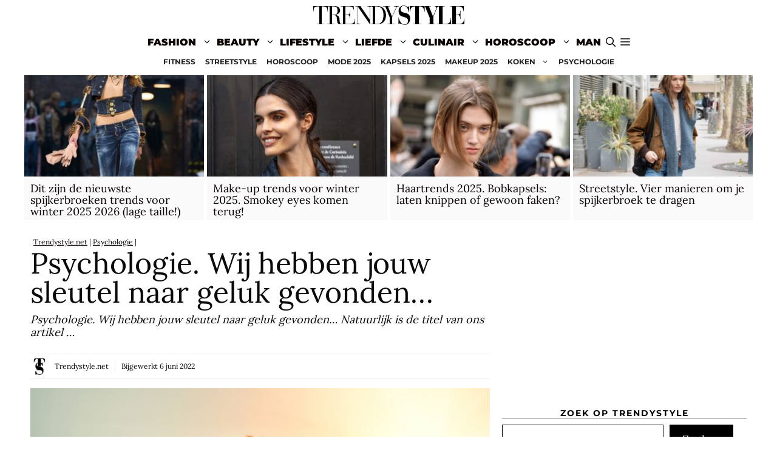

--- FILE ---
content_type: text/html; charset=UTF-8
request_url: https://www.trendystyle.net/psychologie-sleutel-geluk/
body_size: 33762
content:
<!DOCTYPE html>
<html lang="nl-NL">
<head>
	<meta charset="UTF-8">
	<meta name='robots' content='index, follow, max-image-preview:large, max-snippet:-1, max-video-preview:-1' />
<meta name="viewport" content="width=device-width, initial-scale=1">
	<!-- This site is optimized with the Yoast SEO plugin v26.8 - https://yoast.com/product/yoast-seo-wordpress/ -->
	<title>Psychologie. Wij hebben jouw sleutel naar geluk gevonden…</title>
	<meta name="description" content="Psychologie. Wij hebben jouw sleutel naar geluk gevonden. De titel van dit artikel is iets overdreven maar toch kun dit artikel je misschien meer geluk..." />
	<link rel="canonical" href="https://www.trendystyle.net/psychologie-sleutel-geluk/" />
	<meta property="og:locale" content="nl_NL" />
	<meta property="og:type" content="article" />
	<meta property="og:title" content="Psychologie. Wij hebben jouw sleutel naar geluk gevonden…" />
	<meta property="og:description" content="Psychologie. Wij hebben jouw sleutel naar geluk gevonden. De titel van dit artikel is iets overdreven maar toch kun dit artikel je misschien meer geluk..." />
	<meta property="og:url" content="https://www.trendystyle.net/psychologie-sleutel-geluk/" />
	<meta property="og:site_name" content="TRENDYSTYLE" />
	<meta property="article:published_time" content="2017-09-09T00:40:10+00:00" />
	<meta property="article:modified_time" content="2022-06-06T16:15:07+00:00" />
	<meta property="og:image" content="https://www.trendystyle.net/trends/wp-content/uploads/psychologie-sleutel-geluk-800.jpg" />
	<meta property="og:image:width" content="800" />
	<meta property="og:image:height" content="533" />
	<meta property="og:image:type" content="image/jpeg" />
	<meta name="author" content="Trendystyle.net" />
	<meta name="twitter:card" content="summary_large_image" />
	<meta name="twitter:creator" content="@https://twitter.com/trendystylenl" />
	<meta name="twitter:site" content="@trendystylenl" />
	<script type="application/ld+json" class="yoast-schema-graph">{"@context":"https://schema.org","@graph":[{"@type":"NewsArticle","@id":"https://www.trendystyle.net/psychologie-sleutel-geluk/#article","isPartOf":{"@id":"https://www.trendystyle.net/psychologie-sleutel-geluk/"},"author":{"name":"Trendystyle.net","@id":"https://www.trendystyle.net/#/schema/person/9bb69b3a1d0894a55a2bdf3d5000ec6b"},"headline":"Psychologie. Wij hebben jouw sleutel naar geluk gevonden…","datePublished":"2017-09-09T00:40:10+00:00","dateModified":"2022-06-06T16:15:07+00:00","mainEntityOfPage":{"@id":"https://www.trendystyle.net/psychologie-sleutel-geluk/"},"wordCount":454,"publisher":{"@id":"https://www.trendystyle.net/#organization"},"image":{"@id":"https://www.trendystyle.net/psychologie-sleutel-geluk/#primaryimage"},"thumbnailUrl":"https://www.trendystyle.net/trends/wp-content/uploads/psychologie-sleutel-geluk-800.jpg","articleSection":["Psychologie"],"inLanguage":"nl-NL"},{"@type":"WebPage","@id":"https://www.trendystyle.net/psychologie-sleutel-geluk/","url":"https://www.trendystyle.net/psychologie-sleutel-geluk/","name":"Psychologie. Wij hebben jouw sleutel naar geluk gevonden…","isPartOf":{"@id":"https://www.trendystyle.net/#website"},"primaryImageOfPage":{"@id":"https://www.trendystyle.net/psychologie-sleutel-geluk/#primaryimage"},"image":{"@id":"https://www.trendystyle.net/psychologie-sleutel-geluk/#primaryimage"},"thumbnailUrl":"https://www.trendystyle.net/trends/wp-content/uploads/psychologie-sleutel-geluk-800.jpg","datePublished":"2017-09-09T00:40:10+00:00","dateModified":"2022-06-06T16:15:07+00:00","description":"Psychologie. Wij hebben jouw sleutel naar geluk gevonden. De titel van dit artikel is iets overdreven maar toch kun dit artikel je misschien meer geluk...","breadcrumb":{"@id":"https://www.trendystyle.net/psychologie-sleutel-geluk/#breadcrumb"},"inLanguage":"nl-NL","potentialAction":[{"@type":"ReadAction","target":["https://www.trendystyle.net/psychologie-sleutel-geluk/"]}]},{"@type":"ImageObject","inLanguage":"nl-NL","@id":"https://www.trendystyle.net/psychologie-sleutel-geluk/#primaryimage","url":"https://www.trendystyle.net/trends/wp-content/uploads/psychologie-sleutel-geluk-800.jpg","contentUrl":"https://www.trendystyle.net/trends/wp-content/uploads/psychologie-sleutel-geluk-800.jpg","width":800,"height":533,"caption":"Psychologie. De sleutel naar jouw geluk"},{"@type":"BreadcrumbList","@id":"https://www.trendystyle.net/psychologie-sleutel-geluk/#breadcrumb","itemListElement":[{"@type":"ListItem","position":1,"name":"Trendystyle.net","item":"https://www.trendystyle.net/"},{"@type":"ListItem","position":2,"name":"Psychologie","item":"https://www.trendystyle.net/psychologie/"},{"@type":"ListItem","position":3,"name":"Psychologie. Wij hebben jouw sleutel naar geluk gevonden…"}]},{"@type":"WebSite","@id":"https://www.trendystyle.net/#website","url":"https://www.trendystyle.net/","name":"Trendystyle.net","description":"Trendystyle.net trends en tendensen","publisher":{"@id":"https://www.trendystyle.net/#organization"},"alternateName":"Trendystyle.net","potentialAction":[{"@type":"SearchAction","target":{"@type":"EntryPoint","urlTemplate":"https://www.trendystyle.net/?s={search_term_string}"},"query-input":{"@type":"PropertyValueSpecification","valueRequired":true,"valueName":"search_term_string"}}],"inLanguage":"nl-NL"},{"@type":"Organization","@id":"https://www.trendystyle.net/#organization","name":"Trendystyle.net","url":"https://www.trendystyle.net/","logo":{"@type":"ImageObject","inLanguage":"nl-NL","@id":"https://www.trendystyle.net/#/schema/logo/image/","url":"https://www.trendystyle.net/trends/wp-content/uploads/2021/09/trendystyle-250x50-2.png","contentUrl":"https://www.trendystyle.net/trends/wp-content/uploads/2021/09/trendystyle-250x50-2.png","width":250,"height":50,"caption":"Trendystyle.net"},"image":{"@id":"https://www.trendystyle.net/#/schema/logo/image/"},"sameAs":["https://x.com/trendystylenl","https://www.instagram.com/trendystyle.nl/","https://www.wikidata.org/wiki/Q113989964","https://www.pinterest.com/TrendystyleNederland/"]},{"@type":"Person","@id":"https://www.trendystyle.net/#/schema/person/9bb69b3a1d0894a55a2bdf3d5000ec6b","name":"Trendystyle.net","image":{"@type":"ImageObject","inLanguage":"nl-NL","@id":"https://www.trendystyle.net/#/schema/person/image/","url":"https://www.trendystyle.net/trends/wp-content/uploads/cropped-trendystyle-icon-96x96.png","contentUrl":"https://www.trendystyle.net/trends/wp-content/uploads/cropped-trendystyle-icon-96x96.png","caption":"Trendystyle.net"},"description":"Modetrends, kapsels en make-up trends, vrouwen en de horoscoop van de maand op Trendystyle.net, het lifestyle magazine voor de trendy vrouw","sameAs":["https://www.trendystyle.net","https://www.instagram.com/trendystyle.nl","https://x.com/https://twitter.com/trendystylenl"],"url":"https://www.trendystyle.net/author/trendystyle-net/"}]}</script>
	<!-- / Yoast SEO plugin. -->


<link rel="alternate" type="application/rss+xml" title="TRENDYSTYLE &raquo; feed" href="https://www.trendystyle.net/feed/" />
<link rel="alternate" type="application/rss+xml" title="TRENDYSTYLE &raquo; reacties feed" href="https://www.trendystyle.net/comments/feed/" />
<link rel="alternate" title="oEmbed (JSON)" type="application/json+oembed" href="https://www.trendystyle.net/wp-json/oembed/1.0/embed?url=https%3A%2F%2Fwww.trendystyle.net%2Fpsychologie-sleutel-geluk%2F" />
<link rel="alternate" title="oEmbed (XML)" type="text/xml+oembed" href="https://www.trendystyle.net/wp-json/oembed/1.0/embed?url=https%3A%2F%2Fwww.trendystyle.net%2Fpsychologie-sleutel-geluk%2F&#038;format=xml" />
<style id='wp-img-auto-sizes-contain-inline-css'>
img:is([sizes=auto i],[sizes^="auto," i]){contain-intrinsic-size:3000px 1500px}
/*# sourceURL=wp-img-auto-sizes-contain-inline-css */
</style>
<style id='wp-block-library-inline-css'>
:root{--wp-block-synced-color:#7a00df;--wp-block-synced-color--rgb:122,0,223;--wp-bound-block-color:var(--wp-block-synced-color);--wp-editor-canvas-background:#ddd;--wp-admin-theme-color:#007cba;--wp-admin-theme-color--rgb:0,124,186;--wp-admin-theme-color-darker-10:#006ba1;--wp-admin-theme-color-darker-10--rgb:0,107,160.5;--wp-admin-theme-color-darker-20:#005a87;--wp-admin-theme-color-darker-20--rgb:0,90,135;--wp-admin-border-width-focus:2px}@media (min-resolution:192dpi){:root{--wp-admin-border-width-focus:1.5px}}.wp-element-button{cursor:pointer}:root .has-very-light-gray-background-color{background-color:#eee}:root .has-very-dark-gray-background-color{background-color:#313131}:root .has-very-light-gray-color{color:#eee}:root .has-very-dark-gray-color{color:#313131}:root .has-vivid-green-cyan-to-vivid-cyan-blue-gradient-background{background:linear-gradient(135deg,#00d084,#0693e3)}:root .has-purple-crush-gradient-background{background:linear-gradient(135deg,#34e2e4,#4721fb 50%,#ab1dfe)}:root .has-hazy-dawn-gradient-background{background:linear-gradient(135deg,#faaca8,#dad0ec)}:root .has-subdued-olive-gradient-background{background:linear-gradient(135deg,#fafae1,#67a671)}:root .has-atomic-cream-gradient-background{background:linear-gradient(135deg,#fdd79a,#004a59)}:root .has-nightshade-gradient-background{background:linear-gradient(135deg,#330968,#31cdcf)}:root .has-midnight-gradient-background{background:linear-gradient(135deg,#020381,#2874fc)}:root{--wp--preset--font-size--normal:16px;--wp--preset--font-size--huge:42px}.has-regular-font-size{font-size:1em}.has-larger-font-size{font-size:2.625em}.has-normal-font-size{font-size:var(--wp--preset--font-size--normal)}.has-huge-font-size{font-size:var(--wp--preset--font-size--huge)}.has-text-align-center{text-align:center}.has-text-align-left{text-align:left}.has-text-align-right{text-align:right}.has-fit-text{white-space:nowrap!important}#end-resizable-editor-section{display:none}.aligncenter{clear:both}.items-justified-left{justify-content:flex-start}.items-justified-center{justify-content:center}.items-justified-right{justify-content:flex-end}.items-justified-space-between{justify-content:space-between}.screen-reader-text{border:0;clip-path:inset(50%);height:1px;margin:-1px;overflow:hidden;padding:0;position:absolute;width:1px;word-wrap:normal!important}.screen-reader-text:focus{background-color:#ddd;clip-path:none;color:#444;display:block;font-size:1em;height:auto;left:5px;line-height:normal;padding:15px 23px 14px;text-decoration:none;top:5px;width:auto;z-index:100000}html :where(.has-border-color){border-style:solid}html :where([style*=border-top-color]){border-top-style:solid}html :where([style*=border-right-color]){border-right-style:solid}html :where([style*=border-bottom-color]){border-bottom-style:solid}html :where([style*=border-left-color]){border-left-style:solid}html :where([style*=border-width]){border-style:solid}html :where([style*=border-top-width]){border-top-style:solid}html :where([style*=border-right-width]){border-right-style:solid}html :where([style*=border-bottom-width]){border-bottom-style:solid}html :where([style*=border-left-width]){border-left-style:solid}html :where(img[class*=wp-image-]){height:auto;max-width:100%}:where(figure){margin:0 0 1em}html :where(.is-position-sticky){--wp-admin--admin-bar--position-offset:var(--wp-admin--admin-bar--height,0px)}@media screen and (max-width:600px){html :where(.is-position-sticky){--wp-admin--admin-bar--position-offset:0px}}

/*# sourceURL=wp-block-library-inline-css */
</style><style id='wp-block-categories-inline-css'>
.wp-block-categories{box-sizing:border-box}.wp-block-categories.alignleft{margin-right:2em}.wp-block-categories.alignright{margin-left:2em}.wp-block-categories.wp-block-categories-dropdown.aligncenter{text-align:center}.wp-block-categories .wp-block-categories__label{display:block;width:100%}
/*# sourceURL=https://www.trendystyle.net/trends/wp-includes/blocks/categories/style.min.css */
</style>
<style id='wp-block-heading-inline-css'>
h1:where(.wp-block-heading).has-background,h2:where(.wp-block-heading).has-background,h3:where(.wp-block-heading).has-background,h4:where(.wp-block-heading).has-background,h5:where(.wp-block-heading).has-background,h6:where(.wp-block-heading).has-background{padding:1.25em 2.375em}h1.has-text-align-left[style*=writing-mode]:where([style*=vertical-lr]),h1.has-text-align-right[style*=writing-mode]:where([style*=vertical-rl]),h2.has-text-align-left[style*=writing-mode]:where([style*=vertical-lr]),h2.has-text-align-right[style*=writing-mode]:where([style*=vertical-rl]),h3.has-text-align-left[style*=writing-mode]:where([style*=vertical-lr]),h3.has-text-align-right[style*=writing-mode]:where([style*=vertical-rl]),h4.has-text-align-left[style*=writing-mode]:where([style*=vertical-lr]),h4.has-text-align-right[style*=writing-mode]:where([style*=vertical-rl]),h5.has-text-align-left[style*=writing-mode]:where([style*=vertical-lr]),h5.has-text-align-right[style*=writing-mode]:where([style*=vertical-rl]),h6.has-text-align-left[style*=writing-mode]:where([style*=vertical-lr]),h6.has-text-align-right[style*=writing-mode]:where([style*=vertical-rl]){rotate:180deg}
/*# sourceURL=https://www.trendystyle.net/trends/wp-includes/blocks/heading/style.min.css */
</style>
<style id='wp-block-image-inline-css'>
.wp-block-image>a,.wp-block-image>figure>a{display:inline-block}.wp-block-image img{box-sizing:border-box;height:auto;max-width:100%;vertical-align:bottom}@media not (prefers-reduced-motion){.wp-block-image img.hide{visibility:hidden}.wp-block-image img.show{animation:show-content-image .4s}}.wp-block-image[style*=border-radius] img,.wp-block-image[style*=border-radius]>a{border-radius:inherit}.wp-block-image.has-custom-border img{box-sizing:border-box}.wp-block-image.aligncenter{text-align:center}.wp-block-image.alignfull>a,.wp-block-image.alignwide>a{width:100%}.wp-block-image.alignfull img,.wp-block-image.alignwide img{height:auto;width:100%}.wp-block-image .aligncenter,.wp-block-image .alignleft,.wp-block-image .alignright,.wp-block-image.aligncenter,.wp-block-image.alignleft,.wp-block-image.alignright{display:table}.wp-block-image .aligncenter>figcaption,.wp-block-image .alignleft>figcaption,.wp-block-image .alignright>figcaption,.wp-block-image.aligncenter>figcaption,.wp-block-image.alignleft>figcaption,.wp-block-image.alignright>figcaption{caption-side:bottom;display:table-caption}.wp-block-image .alignleft{float:left;margin:.5em 1em .5em 0}.wp-block-image .alignright{float:right;margin:.5em 0 .5em 1em}.wp-block-image .aligncenter{margin-left:auto;margin-right:auto}.wp-block-image :where(figcaption){margin-bottom:1em;margin-top:.5em}.wp-block-image.is-style-circle-mask img{border-radius:9999px}@supports ((-webkit-mask-image:none) or (mask-image:none)) or (-webkit-mask-image:none){.wp-block-image.is-style-circle-mask img{border-radius:0;-webkit-mask-image:url('data:image/svg+xml;utf8,<svg viewBox="0 0 100 100" xmlns="http://www.w3.org/2000/svg"><circle cx="50" cy="50" r="50"/></svg>');mask-image:url('data:image/svg+xml;utf8,<svg viewBox="0 0 100 100" xmlns="http://www.w3.org/2000/svg"><circle cx="50" cy="50" r="50"/></svg>');mask-mode:alpha;-webkit-mask-position:center;mask-position:center;-webkit-mask-repeat:no-repeat;mask-repeat:no-repeat;-webkit-mask-size:contain;mask-size:contain}}:root :where(.wp-block-image.is-style-rounded img,.wp-block-image .is-style-rounded img){border-radius:9999px}.wp-block-image figure{margin:0}.wp-lightbox-container{display:flex;flex-direction:column;position:relative}.wp-lightbox-container img{cursor:zoom-in}.wp-lightbox-container img:hover+button{opacity:1}.wp-lightbox-container button{align-items:center;backdrop-filter:blur(16px) saturate(180%);background-color:#5a5a5a40;border:none;border-radius:4px;cursor:zoom-in;display:flex;height:20px;justify-content:center;opacity:0;padding:0;position:absolute;right:16px;text-align:center;top:16px;width:20px;z-index:100}@media not (prefers-reduced-motion){.wp-lightbox-container button{transition:opacity .2s ease}}.wp-lightbox-container button:focus-visible{outline:3px auto #5a5a5a40;outline:3px auto -webkit-focus-ring-color;outline-offset:3px}.wp-lightbox-container button:hover{cursor:pointer;opacity:1}.wp-lightbox-container button:focus{opacity:1}.wp-lightbox-container button:focus,.wp-lightbox-container button:hover,.wp-lightbox-container button:not(:hover):not(:active):not(.has-background){background-color:#5a5a5a40;border:none}.wp-lightbox-overlay{box-sizing:border-box;cursor:zoom-out;height:100vh;left:0;overflow:hidden;position:fixed;top:0;visibility:hidden;width:100%;z-index:100000}.wp-lightbox-overlay .close-button{align-items:center;cursor:pointer;display:flex;justify-content:center;min-height:40px;min-width:40px;padding:0;position:absolute;right:calc(env(safe-area-inset-right) + 16px);top:calc(env(safe-area-inset-top) + 16px);z-index:5000000}.wp-lightbox-overlay .close-button:focus,.wp-lightbox-overlay .close-button:hover,.wp-lightbox-overlay .close-button:not(:hover):not(:active):not(.has-background){background:none;border:none}.wp-lightbox-overlay .lightbox-image-container{height:var(--wp--lightbox-container-height);left:50%;overflow:hidden;position:absolute;top:50%;transform:translate(-50%,-50%);transform-origin:top left;width:var(--wp--lightbox-container-width);z-index:9999999999}.wp-lightbox-overlay .wp-block-image{align-items:center;box-sizing:border-box;display:flex;height:100%;justify-content:center;margin:0;position:relative;transform-origin:0 0;width:100%;z-index:3000000}.wp-lightbox-overlay .wp-block-image img{height:var(--wp--lightbox-image-height);min-height:var(--wp--lightbox-image-height);min-width:var(--wp--lightbox-image-width);width:var(--wp--lightbox-image-width)}.wp-lightbox-overlay .wp-block-image figcaption{display:none}.wp-lightbox-overlay button{background:none;border:none}.wp-lightbox-overlay .scrim{background-color:#fff;height:100%;opacity:.9;position:absolute;width:100%;z-index:2000000}.wp-lightbox-overlay.active{visibility:visible}@media not (prefers-reduced-motion){.wp-lightbox-overlay.active{animation:turn-on-visibility .25s both}.wp-lightbox-overlay.active img{animation:turn-on-visibility .35s both}.wp-lightbox-overlay.show-closing-animation:not(.active){animation:turn-off-visibility .35s both}.wp-lightbox-overlay.show-closing-animation:not(.active) img{animation:turn-off-visibility .25s both}.wp-lightbox-overlay.zoom.active{animation:none;opacity:1;visibility:visible}.wp-lightbox-overlay.zoom.active .lightbox-image-container{animation:lightbox-zoom-in .4s}.wp-lightbox-overlay.zoom.active .lightbox-image-container img{animation:none}.wp-lightbox-overlay.zoom.active .scrim{animation:turn-on-visibility .4s forwards}.wp-lightbox-overlay.zoom.show-closing-animation:not(.active){animation:none}.wp-lightbox-overlay.zoom.show-closing-animation:not(.active) .lightbox-image-container{animation:lightbox-zoom-out .4s}.wp-lightbox-overlay.zoom.show-closing-animation:not(.active) .lightbox-image-container img{animation:none}.wp-lightbox-overlay.zoom.show-closing-animation:not(.active) .scrim{animation:turn-off-visibility .4s forwards}}@keyframes show-content-image{0%{visibility:hidden}99%{visibility:hidden}to{visibility:visible}}@keyframes turn-on-visibility{0%{opacity:0}to{opacity:1}}@keyframes turn-off-visibility{0%{opacity:1;visibility:visible}99%{opacity:0;visibility:visible}to{opacity:0;visibility:hidden}}@keyframes lightbox-zoom-in{0%{transform:translate(calc((-100vw + var(--wp--lightbox-scrollbar-width))/2 + var(--wp--lightbox-initial-left-position)),calc(-50vh + var(--wp--lightbox-initial-top-position))) scale(var(--wp--lightbox-scale))}to{transform:translate(-50%,-50%) scale(1)}}@keyframes lightbox-zoom-out{0%{transform:translate(-50%,-50%) scale(1);visibility:visible}99%{visibility:visible}to{transform:translate(calc((-100vw + var(--wp--lightbox-scrollbar-width))/2 + var(--wp--lightbox-initial-left-position)),calc(-50vh + var(--wp--lightbox-initial-top-position))) scale(var(--wp--lightbox-scale));visibility:hidden}}
/*# sourceURL=https://www.trendystyle.net/trends/wp-includes/blocks/image/style.min.css */
</style>
<style id='wp-block-search-inline-css'>
.wp-block-search__button{margin-left:10px;word-break:normal}.wp-block-search__button.has-icon{line-height:0}.wp-block-search__button svg{height:1.25em;min-height:24px;min-width:24px;width:1.25em;fill:currentColor;vertical-align:text-bottom}:where(.wp-block-search__button){border:1px solid #ccc;padding:6px 10px}.wp-block-search__inside-wrapper{display:flex;flex:auto;flex-wrap:nowrap;max-width:100%}.wp-block-search__label{width:100%}.wp-block-search.wp-block-search__button-only .wp-block-search__button{box-sizing:border-box;display:flex;flex-shrink:0;justify-content:center;margin-left:0;max-width:100%}.wp-block-search.wp-block-search__button-only .wp-block-search__inside-wrapper{min-width:0!important;transition-property:width}.wp-block-search.wp-block-search__button-only .wp-block-search__input{flex-basis:100%;transition-duration:.3s}.wp-block-search.wp-block-search__button-only.wp-block-search__searchfield-hidden,.wp-block-search.wp-block-search__button-only.wp-block-search__searchfield-hidden .wp-block-search__inside-wrapper{overflow:hidden}.wp-block-search.wp-block-search__button-only.wp-block-search__searchfield-hidden .wp-block-search__input{border-left-width:0!important;border-right-width:0!important;flex-basis:0;flex-grow:0;margin:0;min-width:0!important;padding-left:0!important;padding-right:0!important;width:0!important}:where(.wp-block-search__input){appearance:none;border:1px solid #949494;flex-grow:1;font-family:inherit;font-size:inherit;font-style:inherit;font-weight:inherit;letter-spacing:inherit;line-height:inherit;margin-left:0;margin-right:0;min-width:3rem;padding:8px;text-decoration:unset!important;text-transform:inherit}:where(.wp-block-search__button-inside .wp-block-search__inside-wrapper){background-color:#fff;border:1px solid #949494;box-sizing:border-box;padding:4px}:where(.wp-block-search__button-inside .wp-block-search__inside-wrapper) .wp-block-search__input{border:none;border-radius:0;padding:0 4px}:where(.wp-block-search__button-inside .wp-block-search__inside-wrapper) .wp-block-search__input:focus{outline:none}:where(.wp-block-search__button-inside .wp-block-search__inside-wrapper) :where(.wp-block-search__button){padding:4px 8px}.wp-block-search.aligncenter .wp-block-search__inside-wrapper{margin:auto}.wp-block[data-align=right] .wp-block-search.wp-block-search__button-only .wp-block-search__inside-wrapper{float:right}
/*# sourceURL=https://www.trendystyle.net/trends/wp-includes/blocks/search/style.min.css */
</style>
<style id='wp-block-paragraph-inline-css'>
.is-small-text{font-size:.875em}.is-regular-text{font-size:1em}.is-large-text{font-size:2.25em}.is-larger-text{font-size:3em}.has-drop-cap:not(:focus):first-letter{float:left;font-size:8.4em;font-style:normal;font-weight:100;line-height:.68;margin:.05em .1em 0 0;text-transform:uppercase}body.rtl .has-drop-cap:not(:focus):first-letter{float:none;margin-left:.1em}p.has-drop-cap.has-background{overflow:hidden}:root :where(p.has-background){padding:1.25em 2.375em}:where(p.has-text-color:not(.has-link-color)) a{color:inherit}p.has-text-align-left[style*="writing-mode:vertical-lr"],p.has-text-align-right[style*="writing-mode:vertical-rl"]{rotate:180deg}
/*# sourceURL=https://www.trendystyle.net/trends/wp-includes/blocks/paragraph/style.min.css */
</style>
<style id='wp-block-spacer-inline-css'>
.wp-block-spacer{clear:both}
/*# sourceURL=https://www.trendystyle.net/trends/wp-includes/blocks/spacer/style.min.css */
</style>
<style id='global-styles-inline-css'>
:root{--wp--preset--aspect-ratio--square: 1;--wp--preset--aspect-ratio--4-3: 4/3;--wp--preset--aspect-ratio--3-4: 3/4;--wp--preset--aspect-ratio--3-2: 3/2;--wp--preset--aspect-ratio--2-3: 2/3;--wp--preset--aspect-ratio--16-9: 16/9;--wp--preset--aspect-ratio--9-16: 9/16;--wp--preset--color--black: #000000;--wp--preset--color--cyan-bluish-gray: #abb8c3;--wp--preset--color--white: #ffffff;--wp--preset--color--pale-pink: #f78da7;--wp--preset--color--vivid-red: #cf2e2e;--wp--preset--color--luminous-vivid-orange: #ff6900;--wp--preset--color--luminous-vivid-amber: #fcb900;--wp--preset--color--light-green-cyan: #7bdcb5;--wp--preset--color--vivid-green-cyan: #00d084;--wp--preset--color--pale-cyan-blue: #8ed1fc;--wp--preset--color--vivid-cyan-blue: #0693e3;--wp--preset--color--vivid-purple: #9b51e0;--wp--preset--color--contrast: var(--contrast);--wp--preset--color--contrast-2: var(--contrast-2);--wp--preset--color--contrast-3: var(--contrast-3);--wp--preset--color--base: var(--base);--wp--preset--color--base-2: var(--base-2);--wp--preset--color--base-3: var(--base-3);--wp--preset--color--accent: var(--accent);--wp--preset--gradient--vivid-cyan-blue-to-vivid-purple: linear-gradient(135deg,rgb(6,147,227) 0%,rgb(155,81,224) 100%);--wp--preset--gradient--light-green-cyan-to-vivid-green-cyan: linear-gradient(135deg,rgb(122,220,180) 0%,rgb(0,208,130) 100%);--wp--preset--gradient--luminous-vivid-amber-to-luminous-vivid-orange: linear-gradient(135deg,rgb(252,185,0) 0%,rgb(255,105,0) 100%);--wp--preset--gradient--luminous-vivid-orange-to-vivid-red: linear-gradient(135deg,rgb(255,105,0) 0%,rgb(207,46,46) 100%);--wp--preset--gradient--very-light-gray-to-cyan-bluish-gray: linear-gradient(135deg,rgb(238,238,238) 0%,rgb(169,184,195) 100%);--wp--preset--gradient--cool-to-warm-spectrum: linear-gradient(135deg,rgb(74,234,220) 0%,rgb(151,120,209) 20%,rgb(207,42,186) 40%,rgb(238,44,130) 60%,rgb(251,105,98) 80%,rgb(254,248,76) 100%);--wp--preset--gradient--blush-light-purple: linear-gradient(135deg,rgb(255,206,236) 0%,rgb(152,150,240) 100%);--wp--preset--gradient--blush-bordeaux: linear-gradient(135deg,rgb(254,205,165) 0%,rgb(254,45,45) 50%,rgb(107,0,62) 100%);--wp--preset--gradient--luminous-dusk: linear-gradient(135deg,rgb(255,203,112) 0%,rgb(199,81,192) 50%,rgb(65,88,208) 100%);--wp--preset--gradient--pale-ocean: linear-gradient(135deg,rgb(255,245,203) 0%,rgb(182,227,212) 50%,rgb(51,167,181) 100%);--wp--preset--gradient--electric-grass: linear-gradient(135deg,rgb(202,248,128) 0%,rgb(113,206,126) 100%);--wp--preset--gradient--midnight: linear-gradient(135deg,rgb(2,3,129) 0%,rgb(40,116,252) 100%);--wp--preset--font-size--small: 13px;--wp--preset--font-size--medium: 20px;--wp--preset--font-size--large: 36px;--wp--preset--font-size--x-large: 42px;--wp--preset--spacing--20: 0.44rem;--wp--preset--spacing--30: 0.67rem;--wp--preset--spacing--40: 1rem;--wp--preset--spacing--50: 1.5rem;--wp--preset--spacing--60: 2.25rem;--wp--preset--spacing--70: 3.38rem;--wp--preset--spacing--80: 5.06rem;--wp--preset--shadow--natural: 6px 6px 9px rgba(0, 0, 0, 0.2);--wp--preset--shadow--deep: 12px 12px 50px rgba(0, 0, 0, 0.4);--wp--preset--shadow--sharp: 6px 6px 0px rgba(0, 0, 0, 0.2);--wp--preset--shadow--outlined: 6px 6px 0px -3px rgb(255, 255, 255), 6px 6px rgb(0, 0, 0);--wp--preset--shadow--crisp: 6px 6px 0px rgb(0, 0, 0);}:where(.is-layout-flex){gap: 0.5em;}:where(.is-layout-grid){gap: 0.5em;}body .is-layout-flex{display: flex;}.is-layout-flex{flex-wrap: wrap;align-items: center;}.is-layout-flex > :is(*, div){margin: 0;}body .is-layout-grid{display: grid;}.is-layout-grid > :is(*, div){margin: 0;}:where(.wp-block-columns.is-layout-flex){gap: 2em;}:where(.wp-block-columns.is-layout-grid){gap: 2em;}:where(.wp-block-post-template.is-layout-flex){gap: 1.25em;}:where(.wp-block-post-template.is-layout-grid){gap: 1.25em;}.has-black-color{color: var(--wp--preset--color--black) !important;}.has-cyan-bluish-gray-color{color: var(--wp--preset--color--cyan-bluish-gray) !important;}.has-white-color{color: var(--wp--preset--color--white) !important;}.has-pale-pink-color{color: var(--wp--preset--color--pale-pink) !important;}.has-vivid-red-color{color: var(--wp--preset--color--vivid-red) !important;}.has-luminous-vivid-orange-color{color: var(--wp--preset--color--luminous-vivid-orange) !important;}.has-luminous-vivid-amber-color{color: var(--wp--preset--color--luminous-vivid-amber) !important;}.has-light-green-cyan-color{color: var(--wp--preset--color--light-green-cyan) !important;}.has-vivid-green-cyan-color{color: var(--wp--preset--color--vivid-green-cyan) !important;}.has-pale-cyan-blue-color{color: var(--wp--preset--color--pale-cyan-blue) !important;}.has-vivid-cyan-blue-color{color: var(--wp--preset--color--vivid-cyan-blue) !important;}.has-vivid-purple-color{color: var(--wp--preset--color--vivid-purple) !important;}.has-black-background-color{background-color: var(--wp--preset--color--black) !important;}.has-cyan-bluish-gray-background-color{background-color: var(--wp--preset--color--cyan-bluish-gray) !important;}.has-white-background-color{background-color: var(--wp--preset--color--white) !important;}.has-pale-pink-background-color{background-color: var(--wp--preset--color--pale-pink) !important;}.has-vivid-red-background-color{background-color: var(--wp--preset--color--vivid-red) !important;}.has-luminous-vivid-orange-background-color{background-color: var(--wp--preset--color--luminous-vivid-orange) !important;}.has-luminous-vivid-amber-background-color{background-color: var(--wp--preset--color--luminous-vivid-amber) !important;}.has-light-green-cyan-background-color{background-color: var(--wp--preset--color--light-green-cyan) !important;}.has-vivid-green-cyan-background-color{background-color: var(--wp--preset--color--vivid-green-cyan) !important;}.has-pale-cyan-blue-background-color{background-color: var(--wp--preset--color--pale-cyan-blue) !important;}.has-vivid-cyan-blue-background-color{background-color: var(--wp--preset--color--vivid-cyan-blue) !important;}.has-vivid-purple-background-color{background-color: var(--wp--preset--color--vivid-purple) !important;}.has-black-border-color{border-color: var(--wp--preset--color--black) !important;}.has-cyan-bluish-gray-border-color{border-color: var(--wp--preset--color--cyan-bluish-gray) !important;}.has-white-border-color{border-color: var(--wp--preset--color--white) !important;}.has-pale-pink-border-color{border-color: var(--wp--preset--color--pale-pink) !important;}.has-vivid-red-border-color{border-color: var(--wp--preset--color--vivid-red) !important;}.has-luminous-vivid-orange-border-color{border-color: var(--wp--preset--color--luminous-vivid-orange) !important;}.has-luminous-vivid-amber-border-color{border-color: var(--wp--preset--color--luminous-vivid-amber) !important;}.has-light-green-cyan-border-color{border-color: var(--wp--preset--color--light-green-cyan) !important;}.has-vivid-green-cyan-border-color{border-color: var(--wp--preset--color--vivid-green-cyan) !important;}.has-pale-cyan-blue-border-color{border-color: var(--wp--preset--color--pale-cyan-blue) !important;}.has-vivid-cyan-blue-border-color{border-color: var(--wp--preset--color--vivid-cyan-blue) !important;}.has-vivid-purple-border-color{border-color: var(--wp--preset--color--vivid-purple) !important;}.has-vivid-cyan-blue-to-vivid-purple-gradient-background{background: var(--wp--preset--gradient--vivid-cyan-blue-to-vivid-purple) !important;}.has-light-green-cyan-to-vivid-green-cyan-gradient-background{background: var(--wp--preset--gradient--light-green-cyan-to-vivid-green-cyan) !important;}.has-luminous-vivid-amber-to-luminous-vivid-orange-gradient-background{background: var(--wp--preset--gradient--luminous-vivid-amber-to-luminous-vivid-orange) !important;}.has-luminous-vivid-orange-to-vivid-red-gradient-background{background: var(--wp--preset--gradient--luminous-vivid-orange-to-vivid-red) !important;}.has-very-light-gray-to-cyan-bluish-gray-gradient-background{background: var(--wp--preset--gradient--very-light-gray-to-cyan-bluish-gray) !important;}.has-cool-to-warm-spectrum-gradient-background{background: var(--wp--preset--gradient--cool-to-warm-spectrum) !important;}.has-blush-light-purple-gradient-background{background: var(--wp--preset--gradient--blush-light-purple) !important;}.has-blush-bordeaux-gradient-background{background: var(--wp--preset--gradient--blush-bordeaux) !important;}.has-luminous-dusk-gradient-background{background: var(--wp--preset--gradient--luminous-dusk) !important;}.has-pale-ocean-gradient-background{background: var(--wp--preset--gradient--pale-ocean) !important;}.has-electric-grass-gradient-background{background: var(--wp--preset--gradient--electric-grass) !important;}.has-midnight-gradient-background{background: var(--wp--preset--gradient--midnight) !important;}.has-small-font-size{font-size: var(--wp--preset--font-size--small) !important;}.has-medium-font-size{font-size: var(--wp--preset--font-size--medium) !important;}.has-large-font-size{font-size: var(--wp--preset--font-size--large) !important;}.has-x-large-font-size{font-size: var(--wp--preset--font-size--x-large) !important;}
/*# sourceURL=global-styles-inline-css */
</style>

<style id='classic-theme-styles-inline-css'>
/*! This file is auto-generated */
.wp-block-button__link{color:#fff;background-color:#32373c;border-radius:9999px;box-shadow:none;text-decoration:none;padding:calc(.667em + 2px) calc(1.333em + 2px);font-size:1.125em}.wp-block-file__button{background:#32373c;color:#fff;text-decoration:none}
/*# sourceURL=/wp-includes/css/classic-themes.min.css */
</style>
<link rel='stylesheet' id='generate-widget-areas-css' href='https://www.trendystyle.net/trends/wp-content/themes/generatepress/assets/css/components/widget-areas.min.css?ver=3.6.1' media='all' />
<link rel='stylesheet' id='generate-style-css' href='https://www.trendystyle.net/trends/wp-content/themes/generatepress/assets/css/main.min.css?ver=3.6.1' media='all' />
<style id='generate-style-inline-css'>
.is-right-sidebar{width:35%;}.is-left-sidebar{width:15%;}.site-content .content-area{width:65%;}@media (max-width: 960px){.main-navigation .menu-toggle,.sidebar-nav-mobile:not(#sticky-placeholder){display:block;}.main-navigation ul,.gen-sidebar-nav,.main-navigation:not(.slideout-navigation):not(.toggled) .main-nav > ul,.has-inline-mobile-toggle #site-navigation .inside-navigation > *:not(.navigation-search):not(.main-nav){display:none;}.nav-align-right .inside-navigation,.nav-align-center .inside-navigation{justify-content:space-between;}}
.dynamic-author-image-rounded{border-radius:100%;}.dynamic-featured-image, .dynamic-author-image{vertical-align:middle;}.one-container.blog .dynamic-content-template:not(:last-child), .one-container.archive .dynamic-content-template:not(:last-child){padding-bottom:0px;}.dynamic-entry-excerpt > p:last-child{margin-bottom:0px;}
/*# sourceURL=generate-style-inline-css */
</style>
<link rel='stylesheet' id='generatepress-dynamic-css' href='https://www.trendystyle.net/trends/wp-content/uploads/generatepress/style.min.css?ver=1764645024' media='all' />
<style id='generateblocks-inline-css'>
.gb-container.gb-tabs__item:not(.gb-tabs__item-open){display:none;}.gb-container-8893736b > .gb-inside-container{padding:0 0 0 10px;max-width:1200px;margin-left:auto;margin-right:auto;}.gb-grid-wrapper > .gb-grid-column-8893736b > .gb-container{display:flex;flex-direction:column;height:100%;}.gb-container-8b9769d1 > .gb-inside-container{max-width:1200px;margin-left:auto;margin-right:auto;}.gb-grid-wrapper > .gb-grid-column-8b9769d1 > .gb-container{display:flex;flex-direction:column;height:100%;}.gb-container-5b2d60df{background-color:#fafafa;}.gb-container-5b2d60df > .gb-inside-container{padding-bottom:10px;}.gb-grid-wrapper > .gb-grid-column-5b2d60df{width:50%;}.gb-grid-wrapper > .gb-grid-column-5b2d60df > .gb-container{display:flex;flex-direction:column;height:100%;}.gb-container-724e74ab{margin-top:10px;}.gb-container-724e74ab > .gb-inside-container{max-width:1200px;margin-left:auto;margin-right:auto;}.gb-grid-wrapper > .gb-grid-column-724e74ab > .gb-container{display:flex;flex-direction:column;height:100%;}.gb-container-50ce5091{background-color:#fafafa;}.gb-grid-wrapper > .gb-grid-column-50ce5091{width:25%;}.gb-grid-wrapper > .gb-grid-column-50ce5091 > .gb-container{display:flex;flex-direction:column;height:100%;}.gb-container-9dd021a9 > .gb-inside-container{max-width:1200px;margin-left:auto;margin-right:auto;}.gb-grid-wrapper > .gb-grid-column-9dd021a9 > .gb-container{display:flex;flex-direction:column;height:100%;}.gb-container-1abd4601 > .gb-inside-container{max-width:1200px;margin-left:auto;margin-right:auto;}.gb-grid-wrapper > .gb-grid-column-1abd4601 > .gb-container{display:flex;flex-direction:column;height:100%;}.gb-container-79792aba{background-color:#fafafa;}.gb-grid-wrapper > .gb-grid-column-79792aba{width:25%;}.gb-grid-wrapper > .gb-grid-column-79792aba > .gb-container{display:flex;flex-direction:column;height:100%;}.gb-container-5d1e89bc{font-family:Questrial, sans-serif;margin-top:20px;background-color:#000000;color:#ffffff;}.gb-container-5d1e89bc > .gb-inside-container{padding-top:20px;max-width:1200px;margin-left:auto;margin-right:auto;}.gb-container-5d1e89bc a{color:#ffffff;}.gb-grid-wrapper > .gb-grid-column-5d1e89bc > .gb-container{display:flex;flex-direction:column;height:100%;}.gb-grid-wrapper > .gb-grid-column-53b0d0e2{width:35%;}.gb-grid-wrapper > .gb-grid-column-53b0d0e2 > .gb-container{display:flex;flex-direction:column;height:100%;}.gb-container-d986e8f5 > .gb-inside-container{padding:10px;max-width:1200px;margin-left:auto;margin-right:auto;}.gb-grid-wrapper > .gb-grid-column-d986e8f5 > .gb-container{display:flex;flex-direction:column;height:100%;}.gb-container-932cc6d6 > .gb-inside-container{padding:0 10px;max-width:1200px;margin-left:auto;margin-right:auto;}.gb-grid-wrapper > .gb-grid-column-932cc6d6 > .gb-container{display:flex;flex-direction:column;height:100%;}.gb-container-8603f3cc > .gb-inside-container{padding:0 10px;max-width:1200px;margin-left:auto;margin-right:auto;}.gb-grid-wrapper > .gb-grid-column-8603f3cc > .gb-container{display:flex;flex-direction:column;height:100%;}.gb-grid-wrapper > .gb-grid-column-6e773601{width:20%;}.gb-grid-wrapper > .gb-grid-column-6e773601 > .gb-container{display:flex;flex-direction:column;height:100%;}.gb-container-16ef786e{font-size:20px;}.gb-container-16ef786e > .gb-inside-container{padding:10px;max-width:1200px;margin-left:auto;margin-right:auto;}.gb-grid-wrapper > .gb-grid-column-16ef786e > .gb-container{display:flex;flex-direction:column;height:100%;}.gb-grid-wrapper > .gb-grid-column-c0ed7465{width:20%;}.gb-grid-wrapper > .gb-grid-column-c0ed7465 > .gb-container{display:flex;flex-direction:column;height:100%;}.gb-container-4738a4d0{font-size:20px;}.gb-container-4738a4d0 > .gb-inside-container{padding:10px;max-width:1200px;margin-left:auto;margin-right:auto;}.gb-grid-wrapper > .gb-grid-column-4738a4d0 > .gb-container{display:flex;flex-direction:column;height:100%;}.gb-grid-wrapper > .gb-grid-column-d343223c{width:25%;}.gb-grid-wrapper > .gb-grid-column-d343223c > .gb-container{display:flex;flex-direction:column;height:100%;}.gb-container-bcc715d2{font-size:20px;}.gb-container-bcc715d2 > .gb-inside-container{padding:10px;max-width:1200px;margin-left:auto;margin-right:auto;}.gb-grid-wrapper > .gb-grid-column-bcc715d2 > .gb-container{display:flex;flex-direction:column;height:100%;}.gb-container-8a25fc79{font-size:14px;margin-top:5px;margin-bottom:15px;border-top:1px solid #e8edf0;border-bottom:1px solid #e8edf0;}.gb-container-8a25fc79 > .gb-inside-container{padding:5px 0;max-width:1200px;margin-left:auto;margin-right:auto;}.gb-grid-wrapper > .gb-grid-column-8a25fc79 > .gb-container{display:flex;flex-direction:column;height:100%;}.gb-container-8a25fc79.inline-post-meta-area > .gb-inside-container{display:flex;align-items:center;}.gb-container-4d18a3e8{text-align:right;margin-top:30px;margin-right:30px;margin-left:30px;}.gb-container-4d18a3e8 > .gb-inside-container{padding:0;}.gb-grid-wrapper > .gb-grid-column-4d18a3e8 > .gb-container{display:flex;flex-direction:column;height:100%;}.gb-container-d38c6d6a{border-top-left-radius:10px;border-bottom-left-radius:10px;background-image:url(https://www.trendystyle.net/trends/wp-content/uploads/mode-trends-winter-2017-800-02.jpg);background-repeat:no-repeat;background-position:center center;background-size:cover;}.gb-container-d38c6d6a > .gb-inside-container{padding:0;}.gb-grid-wrapper > .gb-grid-column-d38c6d6a{width:25%;}.gb-grid-wrapper > .gb-grid-column-d38c6d6a > .gb-container{justify-content:center;display:flex;flex-direction:column;height:100%;}.gb-container-d38c6d6a.gb-has-dynamic-bg{background-image:var(--background-url);}.gb-container-d38c6d6a.gb-no-dynamic-bg{background-image:none;}.gb-container-9b2fa2a0{text-align:center;margin-right:10px;border-top-right-radius:10px;border-bottom-right-radius:10px;background-color:#ffffff;position:relative;z-index:2;}.gb-container-9b2fa2a0 > .gb-inside-container{padding:30px;}.gb-grid-wrapper > .gb-grid-column-9b2fa2a0{width:25%;}.gb-grid-wrapper > .gb-grid-column-9b2fa2a0 > .gb-container{display:flex;flex-direction:column;height:100%;}.gb-container-4cc507ca{text-align:center;margin-left:10px;border-top-left-radius:10px;border-bottom-left-radius:10px;background-color:#ffffff;position:relative;z-index:1;}.gb-container-4cc507ca > .gb-inside-container{padding:30px;}.gb-grid-wrapper > .gb-grid-column-4cc507ca{width:25%;}.gb-grid-wrapper > .gb-grid-column-4cc507ca > .gb-container{display:flex;flex-direction:column;height:100%;}.gb-container-bf3c9f8c{border-top-right-radius:10px;border-bottom-right-radius:10px;background-image:url(https://www.trendystyle.net/trends/wp-content/uploads/tassen-trends-winter-2017-hp.jpg);background-repeat:no-repeat;background-position:center center;background-size:cover;}.gb-container-bf3c9f8c > .gb-inside-container{padding:0;}.gb-grid-wrapper > .gb-grid-column-bf3c9f8c{width:25%;}.gb-grid-wrapper > .gb-grid-column-bf3c9f8c > .gb-container{justify-content:center;display:flex;flex-direction:column;height:100%;}.gb-container-bf3c9f8c.gb-has-dynamic-bg{background-image:var(--background-url);}.gb-container-bf3c9f8c.gb-no-dynamic-bg{background-image:none;}.gb-grid-wrapper-faff5688{display:flex;flex-wrap:wrap;margin-left:-10px;}.gb-grid-wrapper-faff5688 > .gb-grid-column{box-sizing:border-box;padding-left:10px;padding-bottom:0px;}.gb-grid-wrapper-fcd5c22a{display:flex;flex-wrap:wrap;margin-left:-5px;}.gb-grid-wrapper-fcd5c22a > .gb-grid-column{box-sizing:border-box;padding-left:5px;padding-bottom:0px;}.gb-grid-wrapper-f80cea84{display:flex;flex-wrap:wrap;margin-left:-10px;}.gb-grid-wrapper-f80cea84 > .gb-grid-column{box-sizing:border-box;padding-left:10px;padding-bottom:0px;}.gb-grid-wrapper-85ad7ab5{display:flex;flex-wrap:wrap;}.gb-grid-wrapper-85ad7ab5 > .gb-grid-column{box-sizing:border-box;}.gb-grid-wrapper-ae565302{display:flex;flex-wrap:wrap;}.gb-grid-wrapper-ae565302 > .gb-grid-column{box-sizing:border-box;padding-left:0px;}.gb-image-79c63bbd{vertical-align:middle;}.gb-block-image-f1143f03{margin-bottom:10px;}.gb-image-f1143f03{vertical-align:middle;}.gb-block-image-ee72a8b6{margin-bottom:10px;}.gb-image-ee72a8b6{width:300px;height:300px;object-fit:none;vertical-align:middle;}h2.gb-headline-ead83cf0{font-family:Lora, serif;font-size:18px;padding-top:10px;padding-bottom:0px;margin-bottom:0px;border-bottom-width:0px;border-bottom-style:solid;}h2.gb-headline-cbd4058f{font-size:18px;padding-right:10px;padding-left:10px;margin-bottom:5px;}h2.gb-headline-d83f8275{font-family:Lora, serif;font-size:24px;padding-right:20px;padding-bottom:20px;padding-left:20px;margin-bottom:5px;}div.gb-headline-3fb4928a{font-size:12px;padding-right:10px;margin-left:10px;display:inline-block;}div.gb-headline-f9b55781{font-size:12px;padding-left:10px;border-left:1px solid #e8edf0;display:inline-block;}h3.gb-headline-2593208e{font-size:18px;text-align:left;padding:10px;margin-bottom:0em;margin-left:-4em;border-top-left-radius:10px;border-bottom-left-radius:10px;color:#000000;background-color:#ffffff;}h3.gb-headline-2593208e a{color:#000000;}h3.gb-headline-c5dfbed9{font-size:18px;text-align:right;padding:10px;margin-right:-4em;margin-bottom:0em;border-top-right-radius:10px;border-bottom-right-radius:10px;color:#000000;background-color:#ffffff;}h3.gb-headline-c5dfbed9 a{color:#000000;}.gb-button-wrapper{display:flex;flex-wrap:wrap;align-items:flex-start;justify-content:flex-start;clear:both;}.gb-button-wrapper-6cf1956a{justify-content:flex-end;}.gb-accordion__item:not(.gb-accordion__item-open) > .gb-button .gb-accordion__icon-open{display:none;}.gb-accordion__item.gb-accordion__item-open > .gb-button .gb-accordion__icon{display:none;}.gb-button-wrapper a.gb-button-1e19315c{display:inline-flex;align-items:center;justify-content:center;font-size:30px;text-align:center;padding:10px;background-color:#000000;color:#ffffff;text-decoration:none;}.gb-button-wrapper a.gb-button-1e19315c:hover, .gb-button-wrapper a.gb-button-1e19315c:active, .gb-button-wrapper a.gb-button-1e19315c:focus{background-color:#222222;color:#ffffff;}.gb-button-wrapper a.gb-button-1e19315c .gb-icon{line-height:0;}.gb-button-wrapper a.gb-button-1e19315c .gb-icon svg{width:1em;height:1em;fill:currentColor;}.gb-button-wrapper a.gb-button-19c9fc51{display:inline-flex;align-items:center;justify-content:center;font-size:30px;text-align:center;padding:10px;background-color:#000000;color:#ffffff;text-decoration:none;}.gb-button-wrapper a.gb-button-19c9fc51:hover, .gb-button-wrapper a.gb-button-19c9fc51:active, .gb-button-wrapper a.gb-button-19c9fc51:focus{background-color:#222222;color:#ffffff;}.gb-button-wrapper a.gb-button-19c9fc51 .gb-icon{line-height:0;}.gb-button-wrapper a.gb-button-19c9fc51 .gb-icon svg{width:1em;height:1em;fill:currentColor;}.gb-button-wrapper a.gb-button-39b4a19d{display:inline-flex;align-items:center;justify-content:center;font-size:30px;text-align:center;padding:10px;background-color:#000000;color:#ffffff;text-decoration:none;}.gb-button-wrapper a.gb-button-39b4a19d:hover, .gb-button-wrapper a.gb-button-39b4a19d:active, .gb-button-wrapper a.gb-button-39b4a19d:focus{background-color:#222222;color:#ffffff;}.gb-button-wrapper a.gb-button-39b4a19d .gb-icon{line-height:0;}.gb-button-wrapper a.gb-button-39b4a19d .gb-icon svg{width:1em;height:1em;fill:currentColor;}.gb-button-wrapper a.gb-button-3d635440{display:inline-flex;align-items:center;justify-content:center;text-align:center;padding:15px;margin-right:1.5em;margin-left:-1.5em;border-radius:100%;border:7px solid #f9f9f9;background-color:#b5b5b5;color:#ffffff;text-decoration:none;}.gb-button-wrapper a.gb-button-3d635440:hover, .gb-button-wrapper a.gb-button-3d635440:active, .gb-button-wrapper a.gb-button-3d635440:focus{background-color:#222222;color:#ffffff;}.gb-button-wrapper a.gb-button-3d635440 .gb-icon{line-height:0;}.gb-button-wrapper a.gb-button-3d635440 .gb-icon svg{width:1em;height:1em;fill:currentColor;}.gb-button-wrapper a.gb-button-b8c5ef0d{display:inline-flex;align-items:center;justify-content:center;text-align:center;padding:15px;margin-right:-1.5em;margin-left:1.5em;border-radius:100%;border:7px solid #f9f9f9;background-color:#b5b5b5;color:#ffffff;text-decoration:none;}.gb-button-wrapper a.gb-button-b8c5ef0d:hover, .gb-button-wrapper a.gb-button-b8c5ef0d:active, .gb-button-wrapper a.gb-button-b8c5ef0d:focus{background-color:#222222;color:#ffffff;}.gb-button-wrapper a.gb-button-b8c5ef0d .gb-icon{line-height:0;}.gb-button-wrapper a.gb-button-b8c5ef0d .gb-icon svg{width:1em;height:1em;fill:currentColor;}@media (max-width: 1024px) {.gb-container-4d18a3e8{margin-left:30px;}.gb-container-d38c6d6a{border-bottom-left-radius:0px;}.gb-grid-wrapper > .gb-grid-column-d38c6d6a{width:50%;}.gb-container-9b2fa2a0{margin-right:0px;border-bottom-right-radius:0px;}.gb-grid-wrapper > .gb-grid-column-9b2fa2a0{width:50%;}.gb-container-4cc507ca{margin-left:0px;border-top-left-radius:0px;}.gb-grid-wrapper > .gb-grid-column-4cc507ca{width:50%;}.gb-container-bf3c9f8c{border-top-right-radius:0px;}.gb-grid-wrapper > .gb-grid-column-bf3c9f8c{width:50%;}}@media (max-width: 1024px) and (min-width: 768px) {.gb-container-724e74ab{display:none !important;}.gb-button-wrapper-5516b9d3 > .gb-button{flex:1;}}@media (max-width: 767px) {.gb-container-8893736b > .gb-inside-container{padding:0;}.gb-grid-wrapper > .gb-grid-column-5b2d60df{width:100%;}.gb-container-724e74ab{display:none !important;}.gb-grid-wrapper > .gb-grid-column-50ce5091{width:100%;}.gb-container-9dd021a9{display:none !important;}.gb-grid-wrapper > .gb-grid-column-79792aba{width:100%;}.gb-grid-wrapper > .gb-grid-column-53b0d0e2{width:100%;}.gb-grid-wrapper > .gb-grid-column-6e773601{width:30%;}.gb-container-16ef786e{font-size:14px;}.gb-container-16ef786e > .gb-inside-container{padding:5px;}.gb-grid-wrapper > .gb-grid-column-c0ed7465{width:30%;}.gb-container-4738a4d0{font-size:14px;}.gb-container-4738a4d0 > .gb-inside-container{padding:5px;}.gb-grid-wrapper > .gb-grid-column-d343223c{width:40%;}.gb-container-bcc715d2{font-size:14px;}.gb-container-bcc715d2 > .gb-inside-container{padding:5px;}.gb-container-4d18a3e8{margin-right:25px;margin-left:25px;}.gb-container-d38c6d6a{border-top-left-radius:5px;border-bottom-left-radius:0px;}.gb-grid-wrapper > .gb-grid-column-d38c6d6a{width:50%;}.gb-container-9b2fa2a0{margin-right:0px;border-top-right-radius:5px;border-bottom-right-radius:0px;}.gb-container-9b2fa2a0 > .gb-inside-container{padding:10px;}.gb-grid-wrapper > .gb-grid-column-9b2fa2a0{width:50%;}.gb-container-4cc507ca{margin-left:0px;border-top-left-radius:0px;border-bottom-left-radius:5px;}.gb-container-4cc507ca > .gb-inside-container{padding:10px;}.gb-grid-wrapper > .gb-grid-column-4cc507ca{width:50%;}.gb-container-bf3c9f8c{border-top-right-radius:0px;border-bottom-right-radius:5px;}.gb-grid-wrapper > .gb-grid-column-bf3c9f8c{width:50%;}.gb-grid-wrapper-ae565302 > .gb-grid-column{padding-bottom:0px;}h3.gb-headline-2593208e{font-size:17px;margin-left:-3em;border-radius:5px;}h3.gb-headline-c5dfbed9{font-size:17px;margin-right:-3em;border-radius:5px;}.gb-button-wrapper-5516b9d3 > .gb-button{flex:1;}.gb-button-wrapper a.gb-button-3d635440 .gb-icon svg{width:0.8em;height:0.8em;}.gb-button-wrapper a.gb-button-b8c5ef0d .gb-icon svg{width:0.8em;height:0.8em;}}:root{--gb-container-width:1200px;}.gb-container .wp-block-image img{vertical-align:middle;}.gb-grid-wrapper .wp-block-image{margin-bottom:0;}.gb-highlight{background:none;}.gb-shape{line-height:0;}.gb-container-link{position:absolute;top:0;right:0;bottom:0;left:0;z-index:99;}
/*# sourceURL=generateblocks-inline-css */
</style>
<link rel='stylesheet' id='generate-secondary-nav-css' href='https://www.trendystyle.net/trends/wp-content/plugins/gp-premium/secondary-nav/functions/css/main.min.css?ver=2.5.5' media='all' />
<style id='generate-secondary-nav-inline-css'>
.secondary-navigation{background-color:var(--base-3);}.secondary-navigation .main-nav ul li a,.secondary-navigation .menu-toggle,.secondary-menu-bar-items .menu-bar-item > a{color:var(--contrast);padding-left:8px;padding-right:8px;line-height:24px;}.secondary-navigation .secondary-menu-bar-items{color:var(--contrast);}button.secondary-menu-toggle:hover,button.secondary-menu-toggle:focus{color:var(--contrast);}.widget-area .secondary-navigation{margin-bottom:20px;}.secondary-navigation ul ul{background-color:#303030;top:auto;}.secondary-navigation .main-nav ul ul li a{color:#ffffff;padding-left:8px;padding-right:8px;}.secondary-navigation .menu-item-has-children .dropdown-menu-toggle{padding-right:8px;}.secondary-navigation .main-nav ul ul li:not([class*="current-menu-"]):hover > a,.secondary-navigation .main-nav ul ul li:not([class*="current-menu-"]):focus > a,.secondary-navigation .main-nav ul ul li.sfHover:not([class*="current-menu-"]) > a{color:#ffffff;background-color:#474747;}.secondary-navigation .main-nav ul ul li[class*="current-menu-"] > a{color:#ffffff;background-color:#474747;}.secondary-navigation.toggled .dropdown-menu-toggle:before{display:none;}@media (max-width: 960px) {.secondary-menu-bar-items .menu-bar-item:hover > a{background: none;color: var(--contrast);}}
.secondary-navigation .main-nav ul li a, .secondary-navigation .menu-toggle, .secondary-navigation .menu-bar-items{font-family:Montserrat;font-weight:700;text-transform:uppercase;font-size:12px;}
/*# sourceURL=generate-secondary-nav-inline-css */
</style>
<link rel='stylesheet' id='generate-secondary-nav-mobile-css' href='https://www.trendystyle.net/trends/wp-content/plugins/gp-premium/secondary-nav/functions/css/main-mobile.min.css?ver=2.5.5' media='all' />
<link rel='stylesheet' id='generate-offside-css' href='https://www.trendystyle.net/trends/wp-content/plugins/gp-premium/menu-plus/functions/css/offside.min.css?ver=2.5.5' media='all' />
<style id='generate-offside-inline-css'>
:root{--gp-slideout-width:265px;}.slideout-navigation.main-navigation{background-color:#333333;}.slideout-navigation.main-navigation .main-nav ul li a{color:#ffffff;}.slideout-navigation.main-navigation ul ul{background-color:#333333;}.slideout-navigation.main-navigation .main-nav ul ul li a{color:#ffffff;}.slideout-navigation.main-navigation .main-nav ul li:not([class*="current-menu-"]):hover > a, .slideout-navigation.main-navigation .main-nav ul li:not([class*="current-menu-"]):focus > a, .slideout-navigation.main-navigation .main-nav ul li.sfHover:not([class*="current-menu-"]) > a{color:#000000;}.slideout-navigation.main-navigation .main-nav ul ul li:not([class*="current-menu-"]):hover > a, .slideout-navigation.main-navigation .main-nav ul ul li:not([class*="current-menu-"]):focus > a, .slideout-navigation.main-navigation .main-nav ul ul li.sfHover:not([class*="current-menu-"]) > a{color:#000000;}.slideout-navigation, .slideout-navigation a{color:#ffffff;}.slideout-navigation button.slideout-exit{color:#ffffff;padding-left:4px;padding-right:4px;}.slide-opened nav.toggled .menu-toggle:before{display:none;}@media (max-width: 960px){.menu-bar-item.slideout-toggle{display:none;}}
.slideout-navigation.main-navigation .main-nav ul li a{font-weight:bold;text-transform:uppercase;font-size:26px;}@media (max-width: 1024px){.slideout-navigation.main-navigation .main-nav ul li a{font-size:24px;}}@media (max-width:768px){.slideout-navigation.main-navigation .main-nav ul li a{font-size:20px;}}
/*# sourceURL=generate-offside-inline-css */
</style>
<link rel='stylesheet' id='generate-navigation-branding-css' href='https://www.trendystyle.net/trends/wp-content/plugins/gp-premium/menu-plus/functions/css/navigation-branding-flex.min.css?ver=2.5.5' media='all' />
<style id='generate-navigation-branding-inline-css'>
@media (max-width: 960px){.site-header, #site-navigation, #sticky-navigation{display:none !important;opacity:0.0;}#mobile-header{display:block !important;width:100% !important;}#mobile-header .main-nav > ul{display:none;}#mobile-header.toggled .main-nav > ul, #mobile-header .menu-toggle, #mobile-header .mobile-bar-items{display:block;}#mobile-header .main-nav{-ms-flex:0 0 100%;flex:0 0 100%;-webkit-box-ordinal-group:5;-ms-flex-order:4;order:4;}}.main-navigation.has-branding.grid-container .navigation-branding, .main-navigation.has-branding:not(.grid-container) .inside-navigation:not(.grid-container) .navigation-branding{margin-left:10px;}.main-navigation .sticky-navigation-logo, .main-navigation.navigation-stick .site-logo:not(.mobile-header-logo){display:none;}.main-navigation.navigation-stick .sticky-navigation-logo{display:block;}.navigation-branding img, .site-logo.mobile-header-logo img{height:40px;width:auto;}.navigation-branding .main-title{line-height:40px;}@media (max-width: 1210px){#site-navigation .navigation-branding, #sticky-navigation .navigation-branding{margin-left:10px;}}@media (max-width: 960px){.main-navigation.has-branding.nav-align-center .menu-bar-items, .main-navigation.has-sticky-branding.navigation-stick.nav-align-center .menu-bar-items{margin-left:auto;}.navigation-branding{margin-right:auto;margin-left:10px;}.navigation-branding .main-title, .mobile-header-navigation .site-logo{margin-left:10px;}.navigation-branding img, .site-logo.mobile-header-logo{height:45px;}.navigation-branding .main-title{line-height:45px;}}
/*# sourceURL=generate-navigation-branding-inline-css */
</style>
<script defer async='async' src="https://www.trendystyle.net/trends/wp-includes/js/jquery/jquery.min.js?ver=3.7.1" id="jquery-core-js" type="bddbfc291e061ae70c6dcfa6-text/javascript"></script>
<link rel="https://api.w.org/" href="https://www.trendystyle.net/wp-json/" /><link rel="alternate" title="JSON" type="application/json" href="https://www.trendystyle.net/wp-json/wp/v2/posts/15963" /><link rel="EditURI" type="application/rsd+xml" title="RSD" href="https://www.trendystyle.net/trends/xmlrpc.php?rsd" />
<meta name="generator" content="WordPress 6.9" />
<link rel='shortlink' href='https://www.trendystyle.net/?p=15963' />
<style type="text/css" id="simple-css-output">/* Hide ALM spinner completely — instant feel */.ajax-load-more-wrap.infinite .alm-load-more-btn.loading:before,.alm-spinner,.alm-btn-wrap .alm-load-more-btn.loading { display: none !important; // No spinner, no text opacity: 0 !important; visibility: hidden !important; height: 0 !important; width: 0 !important;}/* Ensure fade starts immediately, no load "flash" */.alm-listing article.type-post { opacity: 0; transition: opacity 0.2s ease !important; // 200ms fade (invisible to instant)}.alm-listing article.type-post.alm-complete { opacity: 1;}/* Make preloaded posts invisible until they actually appear */.alm-preloaded { opacity: 0; }.alm-preloaded.alm-complete { opacity: 1; transition: opacity 0.3s ease !important; }/* Sticky sidebar */@media(min-width: 769px) { .inside-right-sidebar { position: sticky; top: 0; }}/* local fonts *//* questrial-regular - latin */@font-face { font-family: 'Questrial'; font-display: swap; font-style: normal; font-weight: 400; src: local(''), url('https://www.trendystyle.net/trends/wp-content/uploads/fonts/questrial-v13-latin-regular.woff2') format('woff2'), /* Chrome 26+, Opera 23+, Firefox 39+ */ url('https://www.trendystyle.net/trends/wp-content/uploads/fonts/questrial-v13-latin-regular.woff') format('woff'); /* Chrome 6+, Firefox 3.6+, IE 9+, Safari 5.1+ */}/* montserrat-700 - latin */@font-face { font-family: 'Montserrat'; font-display: swap; font-style: normal; font-weight: 700; src: local(''), url('https://www.trendystyle.net/trends/wp-content/uploads/fonts/montserrat-v21-latin-700.woff2') format('woff2'), /* Chrome 26+, Opera 23+, Firefox 39+ */ url('https://www.trendystyle.net/trends/wp-content/uploads/fonts/montserrat-v21-latin-700.woff') format('woff'); /* Chrome 6+, Firefox 3.6+, IE 9+, Safari 5.1+ */}/* montserrat-900 - latin */@font-face { font-family: 'Montserrat'; font-display: swap; font-style: normal; font-weight: 900; src: local(''), url('https://www.trendystyle.net/trends/wp-content/uploads/fonts/montserrat-v21-latin-900.woff2') format('woff2'), /* Chrome 26+, Opera 23+, Firefox 39+ */ url('https://www.trendystyle.net/trends/wp-content/uploads/fonts/montserrat-v21-latin-900.woff') format('woff'); /* Chrome 6+, Firefox 3.6+, IE 9+, Safari 5.1+ */}/* lora-regular - latin */@font-face { font-family: 'Lora'; font-display: swap; font-style: normal; font-weight: 400; src: local(''), url('https://www.trendystyle.net/trends/wp-content/uploads/fonts/lora-v20-latin-regular.woff2') format('woff2'), /* Chrome 26+, Opera 23+, Firefox 39+ */ url('https://www.trendystyle.net/trends/wp-content/uploads/fonts/lora-v20-latin-regular.woff') format('woff'); /* Chrome 6+, Firefox 3.6+, IE 9+, Safari 5.1+ */}/* poppins-700 - latin */@font-face { font-family: 'Poppins'; font-display: swap; font-style: normal; font-weight: 700; src: local(''), url('https://www.trendystyle.net/trends/wp-content/uploads/fonts/poppins-v15-latin-700.woff2') format('woff2'), /* Chrome 26+, Opera 23+, Firefox 39+ */ url('https://www.trendystyle.net/trends/wp-content/uploads/fonts/poppins-v15-latin-700.woff') format('woff'); /* Chrome 6+, Firefox 3.6+, IE 9+, Safari 5.1+ */}/* local fonts */@media(max-width: 768px) { .site-content .wp-block-image figure { float: none; text-align: center; margin: 0; width: 100%; } .site-content .wp-block-image figure img { width: 100%; }}@media (max-width: 960px) {#breadcrumbs {display: none;} .secondary-navigation {display: none;}.entry-meta,h1,h2,h3,h4,h5,p {padding-left: 0.2em;padding-right: 0.2em;}}.entry-summary, .page-content {margin: 1em 0 0;}/* CAPTIONS FONT SIZE */.wp-block-image figcaption { font-size: 14px; line-height: 1.3em !important;}/* Description Categories */.taxonomy-description { font-size: 0.9em; padding-bottom: 1em !important;}/* Homepage titolino */.homepage-titolino { max-width: 1000px; margin: 0 auto !important; font-family: Montserrat,sans-serif; font-size: 14px; color: #000; font-weight: 700; letter-spacing: 2px; line-height: 1.2em; text-transform: uppercase; width: 100%; text-align: center; padding-top: 10px; padding-bottom: 0px; border-bottom: 1px solid #999; margin-bottom: 10px !important;}/* Responsive video */.videoWrapper { position: relative; padding-bottom: 56.25%; padding-top: 25px; height: 0; margin-bottom: 1em !important;}.videoWrapper iframe { position: absolute; top: 0; left: 0; width: 100%; height: 100%;}/* Excerpt */.dynamic-entry-excerpt { padding-top: 10px; line-height: 1.2em; font-weight: normal; font-style: italic;}/* SUBMENU FONT SIZE */.main-navigation .main-nav ul ul li a { font-weight: 700 !important; font-size: 12px !important;}/* GENERATEBLOCKS */.gb-headline-text a {text-decoration: none !important;}/* YOAST BREADCRUMBS */.breadcrumb_last { display: none; }#breadcrumbs { font-size: 12px; padding-left: 5px }}</style><script async src="https://pagead2.googlesyndication.com/pagead/js/adsbygoogle.js?client=ca-pub-4111372940983061" crossorigin="anonymous" type="bddbfc291e061ae70c6dcfa6-text/javascript"></script><!-- Google tag (gtag.js)
<script async src="https://www.googletagmanager.com/gtag/js?id=G-GL1BGHM238"></script>
<script>
  window.dataLayer = window.dataLayer || [];
  function gtag(){dataLayer.push(arguments);}
  gtag('js', new Date());

  gtag('config', 'G-GL1BGHM238');
</script> -->

<meta name="google-site-verification" content="Iy1JIMje3nu7D8JZXoKANp1tfxQw3ZTt0KV0RvOxSeU" /><script type="bddbfc291e061ae70c6dcfa6-text/javascript">
  // Delete the Funding Choices cookie if consent is more than 12 months old
  try {
    const nm = "FCCDCF";        // Match name of Funding Choices cookie
    const dm = "trendystyle.net";  // Match domain of Funding Choices cookie
    const pa = "/";             // Match path of Funding Choices cookie
    let tc = ('; ' + document.cookie).split('; ' + nm + '=');
    if (tc.length === 2) {
      tc = decodeURIComponent(tc.pop().split(';').shift());
      tc = JSON.parse(tc)[3][0].substring(1,9);
      tc = Uint8Array.from(window.atob(tc), (v) => v.charCodeAt(0));
      let dt = (tc[0] * 2**28) + (tc[1] * 2**20) + (tc[2] * 2**12) +
               (tc[3] * 2**4)  + (tc[4] >> 4);
      if (Date.now() / 1000 - dt / 10 > 86400 * 365)
        document.cookie = nm + "=;path=" + pa + ";domain=" + dm +
                          ";expires=" + new Date(0).toUTCString();
    }
  } finally {}
</script>
<script type="bddbfc291e061ae70c6dcfa6-text/javascript">
<!--
if (top.location!= self.location) {
top.location = self.location.href
}
//-->
</script><link rel="icon" href="https://www.trendystyle.net/trends/wp-content/uploads/cropped-trendystyle-icon-60x60.png" sizes="32x32" />
<link rel="icon" href="https://www.trendystyle.net/trends/wp-content/uploads/cropped-trendystyle-icon.png" sizes="192x192" />
<link rel="apple-touch-icon" href="https://www.trendystyle.net/trends/wp-content/uploads/cropped-trendystyle-icon.png" />
<meta name="msapplication-TileImage" content="https://www.trendystyle.net/trends/wp-content/uploads/cropped-trendystyle-icon.png" />
</head>

<body class="wp-singular post-template-default single single-post postid-15963 single-format-standard wp-custom-logo wp-embed-responsive wp-theme-generatepress post-image-above-header post-image-aligned-center secondary-nav-below-header secondary-nav-aligned-center slideout-enabled slideout-both sticky-menu-no-transition sticky-enabled both-sticky-menu mobile-header mobile-header-logo mobile-header-sticky right-sidebar nav-below-header one-container nav-search-enabled header-aligned-center dropdown-hover" itemtype="https://schema.org/Blog" itemscope>
	<a class="screen-reader-text skip-link" href="#content" title="Ga naar de inhoud">Ga naar de inhoud</a>		<header class="site-header grid-container" id="masthead" aria-label="Site"  itemtype="https://schema.org/WPHeader" itemscope>
			<div class="inside-header grid-container">
				<div class="site-logo">
					<a href="https://www.trendystyle.net/" rel="home" data-wpel-link="internal">
						<img  class="header-image is-logo-image" alt="TRENDYSTYLE" src="https://www.trendystyle.net/trends/wp-content/uploads/2021/09/trendystyle-250x50-2.png" width="250" height="50" />
					</a>
				</div>			</div>
		</header>
				<nav id="mobile-header" itemtype="https://schema.org/SiteNavigationElement" itemscope class="main-navigation mobile-header-navigation has-branding has-sticky-branding has-menu-bar-items">
			<div class="inside-navigation grid-container grid-parent">
				<form method="get" class="search-form navigation-search" action="https://www.trendystyle.net/">
					<input type="search" class="search-field" value="" name="s" title="Zoeken" />
				</form><div class="site-logo mobile-header-logo">
						<a href="https://www.trendystyle.net/" title="TRENDYSTYLE" rel="home" data-wpel-link="internal">
							<img src="https://www.trendystyle.net/trends/wp-content/uploads/2021/09/trendystyle-250x50-2.png" alt="TRENDYSTYLE" class="is-logo-image" width="250" height="50" />
						</a>
					</div>					<button class="menu-toggle" aria-controls="mobile-menu" aria-expanded="false">
						<span class="gp-icon icon-menu-bars"><svg viewBox="0 0 512 512" aria-hidden="true" xmlns="http://www.w3.org/2000/svg" width="1em" height="1em"><path d="M0 96c0-13.255 10.745-24 24-24h464c13.255 0 24 10.745 24 24s-10.745 24-24 24H24c-13.255 0-24-10.745-24-24zm0 160c0-13.255 10.745-24 24-24h464c13.255 0 24 10.745 24 24s-10.745 24-24 24H24c-13.255 0-24-10.745-24-24zm0 160c0-13.255 10.745-24 24-24h464c13.255 0 24 10.745 24 24s-10.745 24-24 24H24c-13.255 0-24-10.745-24-24z" /></svg><svg viewBox="0 0 512 512" aria-hidden="true" xmlns="http://www.w3.org/2000/svg" width="1em" height="1em"><path d="M71.029 71.029c9.373-9.372 24.569-9.372 33.942 0L256 222.059l151.029-151.03c9.373-9.372 24.569-9.372 33.942 0 9.372 9.373 9.372 24.569 0 33.942L289.941 256l151.03 151.029c9.372 9.373 9.372 24.569 0 33.942-9.373 9.372-24.569 9.372-33.942 0L256 289.941l-151.029 151.03c-9.373 9.372-24.569 9.372-33.942 0-9.372-9.373-9.372-24.569 0-33.942L222.059 256 71.029 104.971c-9.372-9.373-9.372-24.569 0-33.942z" /></svg></span><span class="mobile-menu">Menu</span>					</button>
					<div id="mobile-menu" class="main-nav"><ul id="menu-main-menu" class=" menu sf-menu"><li id="menu-item-53850" class="menu-item menu-item-type-taxonomy menu-item-object-category menu-item-has-children menu-item-53850"><a href="https://www.trendystyle.net/fashion-trends/" data-wpel-link="internal">Fashion<span role="presentation" class="dropdown-menu-toggle"><span class="gp-icon icon-arrow"><svg viewBox="0 0 330 512" aria-hidden="true" xmlns="http://www.w3.org/2000/svg" width="1em" height="1em"><path d="M305.913 197.085c0 2.266-1.133 4.815-2.833 6.514L171.087 335.593c-1.7 1.7-4.249 2.832-6.515 2.832s-4.815-1.133-6.515-2.832L26.064 203.599c-1.7-1.7-2.832-4.248-2.832-6.514s1.132-4.816 2.832-6.515l14.162-14.163c1.7-1.699 3.966-2.832 6.515-2.832 2.266 0 4.815 1.133 6.515 2.832l111.316 111.317 111.316-111.317c1.7-1.699 4.249-2.832 6.515-2.832s4.815 1.133 6.515 2.832l14.162 14.163c1.7 1.7 2.833 4.249 2.833 6.515z" /></svg></span></span></a>
<ul class="sub-menu">
	<li id="menu-item-65000" class="menu-item menu-item-type-taxonomy menu-item-object-category menu-item-65000"><a href="https://www.trendystyle.net/fashion-trends/modetrends-lente-zomer-2025/" data-wpel-link="internal">Modetrends lente zomer 2025</a></li>
	<li id="menu-item-68129" class="menu-item menu-item-type-taxonomy menu-item-object-category menu-item-68129"><a href="https://www.trendystyle.net/fashion-trends/modetrends-herfst-winter-2025-2026/" data-wpel-link="internal">Modetrends herfst winter 2025 2026</a></li>
	<li id="menu-item-68128" class="menu-item menu-item-type-taxonomy menu-item-object-category menu-item-68128"><a href="https://www.trendystyle.net/fashion-trends/modetrends-lente-zomer-2026/" data-wpel-link="internal">Modetrends lente zomer 2026</a></li>
	<li id="menu-item-53859" class="menu-item menu-item-type-taxonomy menu-item-object-category menu-item-53859"><a href="https://www.trendystyle.net/fashion-trends/streetstyle-fashion/" data-wpel-link="internal">Street style vrouwen</a></li>
	<li id="menu-item-53856" class="menu-item menu-item-type-taxonomy menu-item-object-category menu-item-53856"><a href="https://www.trendystyle.net/fashion-trends/kledingtips/" data-wpel-link="internal">Kledingtips</a></li>
	<li id="menu-item-53863" class="menu-item menu-item-type-taxonomy menu-item-object-category menu-item-53863"><a href="https://www.trendystyle.net/fashion-trends/topmodellen/" data-wpel-link="internal">Topmodellen</a></li>
	<li id="menu-item-53860" class="menu-item menu-item-type-taxonomy menu-item-object-category menu-item-has-children menu-item-53860"><a href="https://www.trendystyle.net/fashion-trends/fashiontrends/" data-wpel-link="internal">Modetrends vrouw<span role="presentation" class="dropdown-menu-toggle"><span class="gp-icon icon-arrow-right"><svg viewBox="0 0 192 512" aria-hidden="true" xmlns="http://www.w3.org/2000/svg" width="1em" height="1em" fill-rule="evenodd" clip-rule="evenodd" stroke-linejoin="round" stroke-miterlimit="1.414"><path d="M178.425 256.001c0 2.266-1.133 4.815-2.832 6.515L43.599 394.509c-1.7 1.7-4.248 2.833-6.514 2.833s-4.816-1.133-6.515-2.833l-14.163-14.162c-1.699-1.7-2.832-3.966-2.832-6.515 0-2.266 1.133-4.815 2.832-6.515l111.317-111.316L16.407 144.685c-1.699-1.7-2.832-4.249-2.832-6.515s1.133-4.815 2.832-6.515l14.163-14.162c1.7-1.7 4.249-2.833 6.515-2.833s4.815 1.133 6.514 2.833l131.994 131.993c1.7 1.7 2.832 4.249 2.832 6.515z" fill-rule="nonzero" /></svg></span></span></a>
	<ul class="sub-menu">
		<li id="menu-item-63656" class="menu-item menu-item-type-taxonomy menu-item-object-category menu-item-63656"><a href="https://www.trendystyle.net/fashion-trends/modetrends-herfst-winter-2024-2025/" data-wpel-link="internal">Modetrends herfst winter 2024 2025</a></li>
		<li id="menu-item-61815" class="menu-item menu-item-type-taxonomy menu-item-object-category menu-item-61815"><a href="https://www.trendystyle.net/fashion-trends/modetrends-lente-zomer-2024/" data-wpel-link="internal">Modetrends lente zomer 2024</a></li>
		<li id="menu-item-61814" class="menu-item menu-item-type-taxonomy menu-item-object-category menu-item-61814"><a href="https://www.trendystyle.net/fashion-trends/modetrends-herfst-winter-2023-2024/" data-wpel-link="internal">Modetrends herfst winter 2023 2024</a></li>
		<li id="menu-item-58449" class="menu-item menu-item-type-taxonomy menu-item-object-category menu-item-58449"><a href="https://www.trendystyle.net/fashion-trends/modetrends-lente-zomer-2023/" data-wpel-link="internal">Modetrends lente zomer 2023</a></li>
		<li id="menu-item-54692" class="menu-item menu-item-type-taxonomy menu-item-object-category menu-item-54692"><a href="https://www.trendystyle.net/fashion-trends/modetrends-herfst-winter-2022-2023/" data-wpel-link="internal">Modetrends herfst winter 2022 2023</a></li>
		<li id="menu-item-53858" class="menu-item menu-item-type-taxonomy menu-item-object-category menu-item-53858"><a href="https://www.trendystyle.net/fashion-trends/modetrends-zomer-2022/" data-wpel-link="internal">Modetrends lente zomer 2022</a></li>
		<li id="menu-item-53857" class="menu-item menu-item-type-taxonomy menu-item-object-category menu-item-53857"><a href="https://www.trendystyle.net/fashion-trends/modetrends-herfst-winter-2021-2022/" data-wpel-link="internal">Modetrends herfst winter 2021 2022</a></li>
		<li id="menu-item-53861" class="menu-item menu-item-type-taxonomy menu-item-object-category menu-item-53861"><a href="https://www.trendystyle.net/fashion-trends/fashion-trends-mode-lente-zomer-2021/" data-wpel-link="internal">Mode trends zomer 2021</a></li>
		<li id="menu-item-53865" class="menu-item menu-item-type-taxonomy menu-item-object-category menu-item-53865"><a href="https://www.trendystyle.net/fashion-trends/fashion-trends-herfst-winter-2020-2021/" data-wpel-link="internal">Fashion trends herfst winter 2020 2021</a></li>
		<li id="menu-item-53864" class="menu-item menu-item-type-taxonomy menu-item-object-category menu-item-53864"><a href="https://www.trendystyle.net/fashion-trends/fashion-trends-mode-lente-zomer-2020/" data-wpel-link="internal">Mode trends lente zomer 2020</a></li>
		<li id="menu-item-59073" class="menu-item menu-item-type-taxonomy menu-item-object-category menu-item-59073"><a href="https://www.trendystyle.net/fashion-trends/fashion-trends-mode-herfst-winter-2019-2020/" data-wpel-link="internal">Fashion trends herfst winter 2019 2020</a></li>
		<li id="menu-item-59067" class="menu-item menu-item-type-taxonomy menu-item-object-category menu-item-59067"><a href="https://www.trendystyle.net/fashion-trends/fashion-lente-zomer-2019/" data-wpel-link="internal">Fashion trends lente zomer 2019</a></li>
		<li id="menu-item-59061" class="menu-item menu-item-type-taxonomy menu-item-object-category menu-item-59061"><a href="https://www.trendystyle.net/fashion-trends/mode-trends-herfst-winter-2018-2019/" data-wpel-link="internal">Fashion trends herfst winter 2018 2019</a></li>
		<li id="menu-item-59055" class="menu-item menu-item-type-taxonomy menu-item-object-category menu-item-59055"><a href="https://www.trendystyle.net/fashion-trends/fashion-trends-lente-zomer-2018/" data-wpel-link="internal">Modetrends zomer 2018</a></li>
		<li id="menu-item-59049" class="menu-item menu-item-type-taxonomy menu-item-object-category menu-item-59049"><a href="https://www.trendystyle.net/fashion-trends/fashion-trends-herfst-winter-2017-2018/" data-wpel-link="internal">Fashion trends winter 2017 2018</a></li>
		<li id="menu-item-59043" class="menu-item menu-item-type-taxonomy menu-item-object-category menu-item-59043"><a href="https://www.trendystyle.net/fashion-trends/fashion-trends-lente-zomer-2017/" data-wpel-link="internal">Fashion trends lente zomer 2017</a></li>
		<li id="menu-item-59037" class="menu-item menu-item-type-taxonomy menu-item-object-category menu-item-59037"><a href="https://www.trendystyle.net/fashion-trends/fashion-trends-herfst-winter-2016-2017/" data-wpel-link="internal">Fashion trends herfst winter 2016 2017</a></li>
		<li id="menu-item-59031" class="menu-item menu-item-type-taxonomy menu-item-object-category menu-item-59031"><a href="https://www.trendystyle.net/fashion-trends/fashion-trends-lente-zomer-2016/" data-wpel-link="internal">Fashion trends lente zomer 2016</a></li>
	</ul>
</li>
</ul>
</li>
<li id="menu-item-53866" class="menu-item menu-item-type-taxonomy menu-item-object-category menu-item-has-children menu-item-53866"><a href="https://www.trendystyle.net/beauty-makeup-kapsels/" data-wpel-link="internal">Beauty<span role="presentation" class="dropdown-menu-toggle"><span class="gp-icon icon-arrow"><svg viewBox="0 0 330 512" aria-hidden="true" xmlns="http://www.w3.org/2000/svg" width="1em" height="1em"><path d="M305.913 197.085c0 2.266-1.133 4.815-2.833 6.514L171.087 335.593c-1.7 1.7-4.249 2.832-6.515 2.832s-4.815-1.133-6.515-2.832L26.064 203.599c-1.7-1.7-2.832-4.248-2.832-6.514s1.132-4.816 2.832-6.515l14.162-14.163c1.7-1.699 3.966-2.832 6.515-2.832 2.266 0 4.815 1.133 6.515 2.832l111.316 111.317 111.316-111.317c1.7-1.699 4.249-2.832 6.515-2.832s4.815 1.133 6.515 2.832l14.162 14.163c1.7 1.7 2.833 4.249 2.833 6.515z" /></svg></span></span></a>
<ul class="sub-menu">
	<li id="menu-item-67837" class="menu-item menu-item-type-taxonomy menu-item-object-category menu-item-67837"><a href="https://www.trendystyle.net/beauty-makeup-kapsels/kapsels-herfst-winter-2025-2026/" data-wpel-link="internal">Kapsels herfst winter 2025 2026</a></li>
	<li id="menu-item-69248" class="menu-item menu-item-type-taxonomy menu-item-object-category menu-item-69248"><a href="https://www.trendystyle.net/beauty-makeup-kapsels/kapsels-lente-zomer-2026/" data-wpel-link="internal">Kapsels lente zomer 2026</a></li>
	<li id="menu-item-67518" class="menu-item menu-item-type-taxonomy menu-item-object-category menu-item-67518"><a href="https://www.trendystyle.net/beauty-makeup-kapsels/make-up-trends-winter-2025-2026/" data-wpel-link="internal">Make-up trends winter 2025 2026</a></li>
	<li id="menu-item-69249" class="menu-item menu-item-type-taxonomy menu-item-object-category menu-item-69249"><a href="https://www.trendystyle.net/beauty-makeup-kapsels/make-up-trends-lente-zomer-2026/" data-wpel-link="internal">Make-up trends lente zomer 2026</a></li>
	<li id="menu-item-53879" class="menu-item menu-item-type-taxonomy menu-item-object-category menu-item-53879"><a href="https://www.trendystyle.net/beauty-makeup-kapsels/korte-kapsels-vrouw/" data-wpel-link="internal">Korte kapsels voor dames</a></li>
	<li id="menu-item-53870" class="menu-item menu-item-type-taxonomy menu-item-object-category menu-item-53870"><a href="https://www.trendystyle.net/beauty-makeup-kapsels/haarverzorging/" data-wpel-link="internal">Haarverzorging</a></li>
	<li id="menu-item-53869" class="menu-item menu-item-type-taxonomy menu-item-object-category menu-item-53869"><a href="https://www.trendystyle.net/beauty-makeup-kapsels/haarkleuren-haarkleurtrends/" data-wpel-link="internal">Haarkleur trends</a></li>
	<li id="menu-item-53867" class="menu-item menu-item-type-taxonomy menu-item-object-category menu-item-53867"><a href="https://www.trendystyle.net/beauty-makeup-kapsels/anti-aging/" data-wpel-link="internal">Anti-aging</a></li>
	<li id="menu-item-53887" class="menu-item menu-item-type-taxonomy menu-item-object-category menu-item-53887"><a href="https://www.trendystyle.net/wenkbrauwen/" data-wpel-link="internal">Wenkbrauwen</a></li>
	<li id="menu-item-53871" class="menu-item menu-item-type-taxonomy menu-item-object-category menu-item-53871"><a href="https://www.trendystyle.net/beauty-makeup-kapsels/in-vorm/" data-wpel-link="internal">In vorm en afvallen</a></li>
	<li id="menu-item-53880" class="menu-item menu-item-type-taxonomy menu-item-object-category menu-item-53880"><a href="https://www.trendystyle.net/beauty-makeup-kapsels/lichaamsverzorging/" data-wpel-link="internal">Lichaamsverzorging</a></li>
	<li id="menu-item-53868" class="menu-item menu-item-type-taxonomy menu-item-object-category menu-item-53868"><a href="https://www.trendystyle.net/beauty-makeup-kapsels/beauty-zonnen-huidverzorging/" data-wpel-link="internal">Dossier zon &amp; zee</a></li>
	<li id="menu-item-53872" class="menu-item menu-item-type-taxonomy menu-item-object-category menu-item-53872"><a href="https://www.trendystyle.net/beauty-makeup-kapsels/fotos-kapsels/" data-wpel-link="internal">Kapselfoto&#8217;s</a></li>
	<li id="menu-item-53877" class="menu-item menu-item-type-taxonomy menu-item-object-category menu-item-has-children menu-item-53877"><a href="https://www.trendystyle.net/beauty-makeup-kapsels/kapsels/" data-wpel-link="internal">Kapsels en haar trends<span role="presentation" class="dropdown-menu-toggle"><span class="gp-icon icon-arrow-right"><svg viewBox="0 0 192 512" aria-hidden="true" xmlns="http://www.w3.org/2000/svg" width="1em" height="1em" fill-rule="evenodd" clip-rule="evenodd" stroke-linejoin="round" stroke-miterlimit="1.414"><path d="M178.425 256.001c0 2.266-1.133 4.815-2.832 6.515L43.599 394.509c-1.7 1.7-4.248 2.833-6.514 2.833s-4.816-1.133-6.515-2.833l-14.163-14.162c-1.699-1.7-2.832-3.966-2.832-6.515 0-2.266 1.133-4.815 2.832-6.515l111.317-111.316L16.407 144.685c-1.699-1.7-2.832-4.249-2.832-6.515s1.133-4.815 2.832-6.515l14.163-14.162c1.7-1.7 4.249-2.833 6.515-2.833s4.815 1.133 6.514 2.833l131.994 131.993c1.7 1.7 2.832 4.249 2.832 6.515z" fill-rule="nonzero" /></svg></span></span></a>
	<ul class="sub-menu">
		<li id="menu-item-66844" class="menu-item menu-item-type-taxonomy menu-item-object-category menu-item-66844"><a href="https://www.trendystyle.net/beauty-makeup-kapsels/kapsels-lente-zomer-2025/" data-wpel-link="internal">Kapsels lente zomer 2025</a></li>
		<li id="menu-item-65496" class="menu-item menu-item-type-taxonomy menu-item-object-category menu-item-65496"><a href="https://www.trendystyle.net/beauty-makeup-kapsels/kapsels-winter-2024-2025/" data-wpel-link="internal">Kapsels winter 2024 2025</a></li>
		<li id="menu-item-63042" class="menu-item menu-item-type-taxonomy menu-item-object-category menu-item-63042"><a href="https://www.trendystyle.net/beauty-makeup-kapsels/kapsels-lente-zomer-2024/" data-wpel-link="internal">Kapsels lente zomer 2024</a></li>
		<li id="menu-item-60068" class="menu-item menu-item-type-taxonomy menu-item-object-category menu-item-60068"><a href="https://www.trendystyle.net/beauty-makeup-kapsels/kapsels-winter-2023-2024/" data-wpel-link="internal">Kapsels winter 2023 2024</a></li>
		<li id="menu-item-57577" class="menu-item menu-item-type-taxonomy menu-item-object-category menu-item-57577"><a href="https://www.trendystyle.net/beauty-makeup-kapsels/kapsels-lente-zomer-2023/" data-wpel-link="internal">Kapsels lente zomer 2023</a></li>
		<li id="menu-item-54691" class="menu-item menu-item-type-taxonomy menu-item-object-category menu-item-54691"><a href="https://www.trendystyle.net/beauty-makeup-kapsels/kapsels-winter-2022-2023/" data-wpel-link="internal">Kapsels winter 2022 2023</a></li>
		<li id="menu-item-53876" class="menu-item menu-item-type-taxonomy menu-item-object-category menu-item-53876"><a href="https://www.trendystyle.net/beauty-makeup-kapsels/kapsels-lente-zomer-2022/" data-wpel-link="internal">Kapsels lente zomer 2022</a></li>
		<li id="menu-item-53878" class="menu-item menu-item-type-taxonomy menu-item-object-category menu-item-53878"><a href="https://www.trendystyle.net/beauty-makeup-kapsels/kapsels-herfst-winter-2021-2022/" data-wpel-link="internal">Kapsels winter 2021 2022</a></li>
		<li id="menu-item-53875" class="menu-item menu-item-type-taxonomy menu-item-object-category menu-item-53875"><a href="https://www.trendystyle.net/beauty-makeup-kapsels/kapsels-lente-zomer-2021/" data-wpel-link="internal">Kapsels lente zomer 2021</a></li>
		<li id="menu-item-53874" class="menu-item menu-item-type-taxonomy menu-item-object-category menu-item-53874"><a href="https://www.trendystyle.net/beauty-makeup-kapsels/kapsels-herfst-winter-2020-2021/" data-wpel-link="internal">Kapsels herfst winter 2020 2021</a></li>
		<li id="menu-item-53873" class="menu-item menu-item-type-taxonomy menu-item-object-category menu-item-53873"><a href="https://www.trendystyle.net/beauty-makeup-kapsels/kapsels-haartrends-lente-zomer-2020/" data-wpel-link="internal">Kapsels lente zomer 2020</a></li>
		<li id="menu-item-59071" class="menu-item menu-item-type-taxonomy menu-item-object-category menu-item-59071"><a href="https://www.trendystyle.net/beauty-makeup-kapsels/kapsels-haartrends-herfst-winter-2019-2020/" data-wpel-link="internal">Kapsels herfst winter 2019 2020</a></li>
		<li id="menu-item-59065" class="menu-item menu-item-type-taxonomy menu-item-object-category menu-item-59065"><a href="https://www.trendystyle.net/beauty-makeup-kapsels/kapsels-haartrends-lente-zomer-2019/" data-wpel-link="internal">Kapsels en haar trends lente zomer 2019</a></li>
		<li id="menu-item-59059" class="menu-item menu-item-type-taxonomy menu-item-object-category menu-item-59059"><a href="https://www.trendystyle.net/beauty-makeup-kapsels/kapsels-haartrends-winter-2018-2019/" data-wpel-link="internal">Kapsels en haar trends winter 2018 2019</a></li>
		<li id="menu-item-59053" class="menu-item menu-item-type-taxonomy menu-item-object-category menu-item-59053"><a href="https://www.trendystyle.net/beauty-makeup-kapsels/kapsels-en-haar-trends-lente-zomer-2018/" data-wpel-link="internal">Kapsels lente zomer 2018</a></li>
		<li id="menu-item-59047" class="menu-item menu-item-type-taxonomy menu-item-object-category menu-item-59047"><a href="https://www.trendystyle.net/beauty-makeup-kapsels/kapsels-herfst-winter-2017-2018/" data-wpel-link="internal">Kapsels herfst winter 2017 2018</a></li>
		<li id="menu-item-59041" class="menu-item menu-item-type-taxonomy menu-item-object-category menu-item-59041"><a href="https://www.trendystyle.net/beauty-makeup-kapsels/kapsels-haartrends-lente-zomer-2017/" data-wpel-link="internal">Kapsels lente zomer 2017</a></li>
		<li id="menu-item-59035" class="menu-item menu-item-type-taxonomy menu-item-object-category menu-item-59035"><a href="https://www.trendystyle.net/beauty-makeup-kapsels/kapsel-trends-herfst-winter-2016-2017/" data-wpel-link="internal">Kapsels herfst winter 2016 2017</a></li>
		<li id="menu-item-59029" class="menu-item menu-item-type-taxonomy menu-item-object-category menu-item-59029"><a href="https://www.trendystyle.net/beauty-makeup-kapsels/kapsels-lente-zomer-2016/" data-wpel-link="internal">Kapsels lente zomer 2016</a></li>
	</ul>
</li>
	<li id="menu-item-53881" class="menu-item menu-item-type-taxonomy menu-item-object-category menu-item-has-children menu-item-53881"><a href="https://www.trendystyle.net/beauty-makeup-kapsels/makeup/" data-wpel-link="internal">Make-up trends<span role="presentation" class="dropdown-menu-toggle"><span class="gp-icon icon-arrow-right"><svg viewBox="0 0 192 512" aria-hidden="true" xmlns="http://www.w3.org/2000/svg" width="1em" height="1em" fill-rule="evenodd" clip-rule="evenodd" stroke-linejoin="round" stroke-miterlimit="1.414"><path d="M178.425 256.001c0 2.266-1.133 4.815-2.832 6.515L43.599 394.509c-1.7 1.7-4.248 2.833-6.514 2.833s-4.816-1.133-6.515-2.833l-14.163-14.162c-1.699-1.7-2.832-3.966-2.832-6.515 0-2.266 1.133-4.815 2.832-6.515l111.317-111.316L16.407 144.685c-1.699-1.7-2.832-4.249-2.832-6.515s1.133-4.815 2.832-6.515l14.163-14.162c1.7-1.7 4.249-2.833 6.515-2.833s4.815 1.133 6.514 2.833l131.994 131.993c1.7 1.7 2.832 4.249 2.832 6.515z" fill-rule="nonzero" /></svg></span></span></a>
	<ul class="sub-menu">
		<li id="menu-item-66763" class="menu-item menu-item-type-taxonomy menu-item-object-category menu-item-66763"><a href="https://www.trendystyle.net/beauty-makeup-kapsels/make-up-trends-lente-zomer-2025/" data-wpel-link="internal">Make-up trends lente zomer 2025</a></li>
		<li id="menu-item-64209" class="menu-item menu-item-type-taxonomy menu-item-object-category menu-item-64209"><a href="https://www.trendystyle.net/beauty-makeup-kapsels/make-up-trends-winter-2024-2025/" data-wpel-link="internal">Make-up trends winter 2024 2025</a></li>
		<li id="menu-item-63320" class="menu-item menu-item-type-taxonomy menu-item-object-category menu-item-63320"><a href="https://www.trendystyle.net/beauty-makeup-kapsels/make-up-trends-lente-zomer-2024-beauty-makeup-kapsels/" data-wpel-link="internal">Make-up trends zomer 2024</a></li>
		<li id="menu-item-60059" class="menu-item menu-item-type-taxonomy menu-item-object-category menu-item-60059"><a href="https://www.trendystyle.net/beauty-makeup-kapsels/make-up-trends-herfst-winter-2023-2024/" data-wpel-link="internal">Make-up trends winter 2023 2024</a></li>
		<li id="menu-item-58951" class="menu-item menu-item-type-taxonomy menu-item-object-category menu-item-58951"><a href="https://www.trendystyle.net/beauty-makeup-kapsels/make-up-trends-lente-zomer-2023/" data-wpel-link="internal">Make-up trends lente zomer 2023</a></li>
		<li id="menu-item-57949" class="menu-item menu-item-type-taxonomy menu-item-object-category menu-item-57949"><a href="https://www.trendystyle.net/beauty-makeup-kapsels/make-up-trends-herfst-winter-2022-2023/" data-wpel-link="internal">Make-up trends herfst winter 2022 2023</a></li>
		<li id="menu-item-53886" class="menu-item menu-item-type-taxonomy menu-item-object-category menu-item-53886"><a href="https://www.trendystyle.net/beauty-makeup-kapsels/make-up-trends-lente-zomer-2022/" data-wpel-link="internal">Make-up trends lente zomer 2022</a></li>
		<li id="menu-item-53883" class="menu-item menu-item-type-taxonomy menu-item-object-category menu-item-53883"><a href="https://www.trendystyle.net/beauty-makeup-kapsels/make-up-trends-herfst-winter-2021-2022/" data-wpel-link="internal">Make-up trends herfst winter 2021 2022</a></li>
		<li id="menu-item-53885" class="menu-item menu-item-type-taxonomy menu-item-object-category menu-item-53885"><a href="https://www.trendystyle.net/beauty-makeup-kapsels/makeup-trends-lente-zomer-2021/" data-wpel-link="internal">Make-up trends lente zomer 2021</a></li>
		<li id="menu-item-53882" class="menu-item menu-item-type-taxonomy menu-item-object-category menu-item-53882"><a href="https://www.trendystyle.net/beauty-makeup-kapsels/make-up-trends-herfst-winter-2020-2021/" data-wpel-link="internal">Make-up trends herfst winter 2020 2021</a></li>
		<li id="menu-item-53884" class="menu-item menu-item-type-taxonomy menu-item-object-category menu-item-53884"><a href="https://www.trendystyle.net/beauty-makeup-kapsels/makeup-trends-lente-zomer-2020/" data-wpel-link="internal">Make-up trends lente zomer 2020</a></li>
		<li id="menu-item-59069" class="menu-item menu-item-type-taxonomy menu-item-object-category menu-item-59069"><a href="https://www.trendystyle.net/beauty-makeup-kapsels/makeup-trends-herfst-winter-2019-2020/" data-wpel-link="internal">Make-up trends herfst winter 2019 2020</a></li>
		<li id="menu-item-59063" class="menu-item menu-item-type-taxonomy menu-item-object-category menu-item-59063"><a href="https://www.trendystyle.net/beauty-makeup-kapsels/make-up-trends-lente-zomer-2019/" data-wpel-link="internal">Make-up trends lente zomer 2019</a></li>
		<li id="menu-item-59057" class="menu-item menu-item-type-taxonomy menu-item-object-category menu-item-59057"><a href="https://www.trendystyle.net/beauty-makeup-kapsels/makeup-trends-winter-2018-2019/" data-wpel-link="internal">Make-up trends herfst winter 2018 2019</a></li>
		<li id="menu-item-59051" class="menu-item menu-item-type-taxonomy menu-item-object-category menu-item-59051"><a href="https://www.trendystyle.net/beauty-makeup-kapsels/makeup-trends-zomer-2018/" data-wpel-link="internal">Make-up trends lente zomer 2018</a></li>
		<li id="menu-item-59045" class="menu-item menu-item-type-taxonomy menu-item-object-category menu-item-59045"><a href="https://www.trendystyle.net/beauty-makeup-kapsels/makeup-trends-winter-2017-2018/" data-wpel-link="internal">Make-up trends herfst winter 2017 2018</a></li>
		<li id="menu-item-59039" class="menu-item menu-item-type-taxonomy menu-item-object-category menu-item-59039"><a href="https://www.trendystyle.net/beauty-makeup-kapsels/makeup-trends-zomer-2017/" data-wpel-link="internal">Make-up trends lente zomer 2017</a></li>
		<li id="menu-item-59033" class="menu-item menu-item-type-taxonomy menu-item-object-category menu-item-59033"><a href="https://www.trendystyle.net/beauty-makeup-kapsels/makeup-trends-herfst-2016/" data-wpel-link="internal">Make-up trends winter 2016 2017</a></li>
		<li id="menu-item-59027" class="menu-item menu-item-type-taxonomy menu-item-object-category menu-item-59027"><a href="https://www.trendystyle.net/beauty-makeup-kapsels/makeup-trends-zomer-2016/" data-wpel-link="internal">Make-up trends zomer 2016</a></li>
	</ul>
</li>
</ul>
</li>
<li id="menu-item-58783" class="menu-item menu-item-type-taxonomy menu-item-object-category menu-item-has-children menu-item-58783"><a href="https://www.trendystyle.net/lifestyletrends/" data-wpel-link="internal">Lifestyle<span role="presentation" class="dropdown-menu-toggle"><span class="gp-icon icon-arrow"><svg viewBox="0 0 330 512" aria-hidden="true" xmlns="http://www.w3.org/2000/svg" width="1em" height="1em"><path d="M305.913 197.085c0 2.266-1.133 4.815-2.833 6.514L171.087 335.593c-1.7 1.7-4.249 2.832-6.515 2.832s-4.815-1.133-6.515-2.832L26.064 203.599c-1.7-1.7-2.832-4.248-2.832-6.514s1.132-4.816 2.832-6.515l14.162-14.163c1.7-1.699 3.966-2.832 6.515-2.832 2.266 0 4.815 1.133 6.515 2.832l111.316 111.317 111.316-111.317c1.7-1.699 4.249-2.832 6.515-2.832s4.815 1.133 6.515 2.832l14.162 14.163c1.7 1.7 2.833 4.249 2.833 6.515z" /></svg></span></span></a>
<ul class="sub-menu">
	<li id="menu-item-66512" class="menu-item menu-item-type-taxonomy menu-item-object-category menu-item-66512"><a href="https://www.trendystyle.net/kerstmis-feestdagen/" data-wpel-link="internal">Kerstmis en Feesten 2025</a></li>
	<li id="menu-item-63344" class="menu-item menu-item-type-taxonomy menu-item-object-category menu-item-63344"><a href="https://www.trendystyle.net/lifestyletrends/woontrends/" data-wpel-link="internal">Woontrends</a></li>
	<li id="menu-item-58947" class="menu-item menu-item-type-taxonomy menu-item-object-category menu-item-58947"><a href="https://www.trendystyle.net/lifestyletrends/reizen/" data-wpel-link="internal">Reizen</a></li>
	<li id="menu-item-58785" class="menu-item menu-item-type-taxonomy menu-item-object-category menu-item-58785"><a href="https://www.trendystyle.net/lifestyletrends/interviews-mode-beauty/" data-wpel-link="internal">Interviews. De mensen achter de trends</a></li>
	<li id="menu-item-58784" class="menu-item menu-item-type-taxonomy menu-item-object-category menu-item-58784"><a href="https://www.trendystyle.net/lifestyletrends/hotspots-restaurants/" data-wpel-link="internal">Hotspots en restaurants</a></li>
</ul>
</li>
<li id="menu-item-53851" class="menu-item menu-item-type-taxonomy menu-item-object-category menu-item-has-children menu-item-53851"><a href="https://www.trendystyle.net/liefde-relaties/" data-wpel-link="internal">Liefde<span role="presentation" class="dropdown-menu-toggle"><span class="gp-icon icon-arrow"><svg viewBox="0 0 330 512" aria-hidden="true" xmlns="http://www.w3.org/2000/svg" width="1em" height="1em"><path d="M305.913 197.085c0 2.266-1.133 4.815-2.833 6.514L171.087 335.593c-1.7 1.7-4.249 2.832-6.515 2.832s-4.815-1.133-6.515-2.832L26.064 203.599c-1.7-1.7-2.832-4.248-2.832-6.514s1.132-4.816 2.832-6.515l14.162-14.163c1.7-1.699 3.966-2.832 6.515-2.832 2.266 0 4.815 1.133 6.515 2.832l111.316 111.317 111.316-111.317c1.7-1.699 4.249-2.832 6.515-2.832s4.815 1.133 6.515 2.832l14.162 14.163c1.7 1.7 2.833 4.249 2.833 6.515z" /></svg></span></span></a>
<ul class="sub-menu">
	<li id="menu-item-53888" class="menu-item menu-item-type-taxonomy menu-item-object-category menu-item-53888"><a href="https://www.trendystyle.net/liefde-relaties/" data-wpel-link="internal">Liefde en relaties</a></li>
	<li id="menu-item-53890" class="menu-item menu-item-type-taxonomy menu-item-object-category menu-item-53890"><a href="https://www.trendystyle.net/vrouwen-intieme-verhalen/" data-wpel-link="internal">Vrouwenpraat</a></li>
	<li id="menu-item-53891" class="menu-item menu-item-type-taxonomy menu-item-object-category menu-item-53891"><a href="https://www.trendystyle.net/welzijn-gezondheid/" data-wpel-link="internal">Welzijn</a></li>
	<li id="menu-item-53892" class="menu-item menu-item-type-taxonomy menu-item-object-category current-post-ancestor current-menu-parent current-post-parent menu-item-53892"><a href="https://www.trendystyle.net/psychologie/" data-wpel-link="internal">Psychologie</a></li>
	<li id="menu-item-63546" class="menu-item menu-item-type-taxonomy menu-item-object-category menu-item-63546"><a href="https://www.trendystyle.net/valentijnsdag/" data-wpel-link="internal">Valentijnsdag 2025</a></li>
	<li id="menu-item-53893" class="menu-item menu-item-type-taxonomy menu-item-object-category menu-item-has-children menu-item-53893"><a href="https://www.trendystyle.net/theblondepotato/" data-wpel-link="internal">BLOGS<span role="presentation" class="dropdown-menu-toggle"><span class="gp-icon icon-arrow-right"><svg viewBox="0 0 192 512" aria-hidden="true" xmlns="http://www.w3.org/2000/svg" width="1em" height="1em" fill-rule="evenodd" clip-rule="evenodd" stroke-linejoin="round" stroke-miterlimit="1.414"><path d="M178.425 256.001c0 2.266-1.133 4.815-2.832 6.515L43.599 394.509c-1.7 1.7-4.248 2.833-6.514 2.833s-4.816-1.133-6.515-2.833l-14.163-14.162c-1.699-1.7-2.832-3.966-2.832-6.515 0-2.266 1.133-4.815 2.832-6.515l111.317-111.316L16.407 144.685c-1.699-1.7-2.832-4.249-2.832-6.515s1.133-4.815 2.832-6.515l14.163-14.162c1.7-1.7 4.249-2.833 6.515-2.833s4.815 1.133 6.514 2.833l131.994 131.993c1.7 1.7 2.832 4.249 2.832 6.515z" fill-rule="nonzero" /></svg></span></span></a>
	<ul class="sub-menu">
		<li id="menu-item-58933" class="menu-item menu-item-type-taxonomy menu-item-object-category menu-item-58933"><a href="https://www.trendystyle.net/theblondepotato/" data-wpel-link="internal">The Blonde Potato</a></li>
		<li id="menu-item-53897" class="menu-item menu-item-type-taxonomy menu-item-object-category menu-item-53897"><a href="https://www.trendystyle.net/esthers-column/" data-wpel-link="internal">Esthers column</a></li>
	</ul>
</li>
</ul>
</li>
<li id="menu-item-58771" class="menu-item menu-item-type-taxonomy menu-item-object-category menu-item-has-children menu-item-58771"><a href="https://www.trendystyle.net/koken/" data-wpel-link="internal">Culinair<span role="presentation" class="dropdown-menu-toggle"><span class="gp-icon icon-arrow"><svg viewBox="0 0 330 512" aria-hidden="true" xmlns="http://www.w3.org/2000/svg" width="1em" height="1em"><path d="M305.913 197.085c0 2.266-1.133 4.815-2.833 6.514L171.087 335.593c-1.7 1.7-4.249 2.832-6.515 2.832s-4.815-1.133-6.515-2.832L26.064 203.599c-1.7-1.7-2.832-4.248-2.832-6.514s1.132-4.816 2.832-6.515l14.162-14.163c1.7-1.699 3.966-2.832 6.515-2.832 2.266 0 4.815 1.133 6.515 2.832l111.316 111.317 111.316-111.317c1.7-1.699 4.249-2.832 6.515-2.832s4.815 1.133 6.515 2.832l14.162 14.163c1.7 1.7 2.833 4.249 2.833 6.515z" /></svg></span></span></a>
<ul class="sub-menu">
	<li id="menu-item-58772" class="menu-item menu-item-type-taxonomy menu-item-object-category menu-item-58772"><a href="https://www.trendystyle.net/koken/aperitief/" data-wpel-link="internal">Aperitief</a></li>
	<li id="menu-item-58773" class="menu-item menu-item-type-taxonomy menu-item-object-category menu-item-58773"><a href="https://www.trendystyle.net/koken/desserts-taarten/" data-wpel-link="internal">Desserts en taarten</a></li>
	<li id="menu-item-58774" class="menu-item menu-item-type-taxonomy menu-item-object-category menu-item-58774"><a href="https://www.trendystyle.net/koken/drankjes-cocktails/" data-wpel-link="internal">Drankjes en cocktails</a></li>
	<li id="menu-item-58775" class="menu-item menu-item-type-taxonomy menu-item-object-category menu-item-58775"><a href="https://www.trendystyle.net/koken/exotische-keukens/" data-wpel-link="internal">Exotische keukens</a></li>
	<li id="menu-item-58776" class="menu-item menu-item-type-taxonomy menu-item-object-category menu-item-has-children menu-item-58776"><a href="https://www.trendystyle.net/koken/halloweenrecepten/" data-wpel-link="internal">Halloweenrecepten<span role="presentation" class="dropdown-menu-toggle"><span class="gp-icon icon-arrow-right"><svg viewBox="0 0 192 512" aria-hidden="true" xmlns="http://www.w3.org/2000/svg" width="1em" height="1em" fill-rule="evenodd" clip-rule="evenodd" stroke-linejoin="round" stroke-miterlimit="1.414"><path d="M178.425 256.001c0 2.266-1.133 4.815-2.832 6.515L43.599 394.509c-1.7 1.7-4.248 2.833-6.514 2.833s-4.816-1.133-6.515-2.833l-14.163-14.162c-1.699-1.7-2.832-3.966-2.832-6.515 0-2.266 1.133-4.815 2.832-6.515l111.317-111.316L16.407 144.685c-1.699-1.7-2.832-4.249-2.832-6.515s1.133-4.815 2.832-6.515l14.163-14.162c1.7-1.7 4.249-2.833 6.515-2.833s4.815 1.133 6.514 2.833l131.994 131.993c1.7 1.7 2.832 4.249 2.832 6.515z" fill-rule="nonzero" /></svg></span></span></a>
	<ul class="sub-menu">
		<li id="menu-item-58334" class="menu-item menu-item-type-taxonomy menu-item-object-category menu-item-58334"><a href="https://www.trendystyle.net/halloween-special/" data-wpel-link="internal">Halloween</a></li>
	</ul>
</li>
	<li id="menu-item-58778" class="menu-item menu-item-type-taxonomy menu-item-object-category menu-item-58778"><a href="https://www.trendystyle.net/koken/hoofdgerechten/" data-wpel-link="internal">Hoofdgerechten</a></li>
	<li id="menu-item-58779" class="menu-item menu-item-type-taxonomy menu-item-object-category menu-item-58779"><a href="https://www.trendystyle.net/koken/pastaschotels/" data-wpel-link="internal">Italiaanse pastaschotels</a></li>
	<li id="menu-item-58780" class="menu-item menu-item-type-taxonomy menu-item-object-category menu-item-58780"><a href="https://www.trendystyle.net/koken/kerstrecepten/" data-wpel-link="internal">Kerstrecepten</a></li>
	<li id="menu-item-58777" class="menu-item menu-item-type-taxonomy menu-item-object-category menu-item-58777"><a href="https://www.trendystyle.net/koken/herfst-recepten/" data-wpel-link="internal">Herfst recepten van Trendystyle</a></li>
	<li id="menu-item-58952" class="menu-item menu-item-type-taxonomy menu-item-object-category menu-item-58952"><a href="https://www.trendystyle.net/koken/winter-recepten/" data-wpel-link="internal">Winter recepten met Trendystyle</a></li>
	<li id="menu-item-58781" class="menu-item menu-item-type-taxonomy menu-item-object-category menu-item-58781"><a href="https://www.trendystyle.net/koken/lente-recepten/" data-wpel-link="internal">Lente recepten van Trendystyle</a></li>
	<li id="menu-item-58953" class="menu-item menu-item-type-taxonomy menu-item-object-category menu-item-58953"><a href="https://www.trendystyle.net/koken/zomer-recepten/" data-wpel-link="internal">Zomer recepten van Trendystyle</a></li>
	<li id="menu-item-58782" class="menu-item menu-item-type-taxonomy menu-item-object-category menu-item-has-children menu-item-58782"><a href="https://www.trendystyle.net/koken/liefdeskeuken-recepten/" data-wpel-link="internal">Liefdeskeuken<span role="presentation" class="dropdown-menu-toggle"><span class="gp-icon icon-arrow-right"><svg viewBox="0 0 192 512" aria-hidden="true" xmlns="http://www.w3.org/2000/svg" width="1em" height="1em" fill-rule="evenodd" clip-rule="evenodd" stroke-linejoin="round" stroke-miterlimit="1.414"><path d="M178.425 256.001c0 2.266-1.133 4.815-2.832 6.515L43.599 394.509c-1.7 1.7-4.248 2.833-6.514 2.833s-4.816-1.133-6.515-2.833l-14.163-14.162c-1.699-1.7-2.832-3.966-2.832-6.515 0-2.266 1.133-4.815 2.832-6.515l111.317-111.316L16.407 144.685c-1.699-1.7-2.832-4.249-2.832-6.515s1.133-4.815 2.832-6.515l14.163-14.162c1.7-1.7 4.249-2.833 6.515-2.833s4.815 1.133 6.514 2.833l131.994 131.993c1.7 1.7 2.832 4.249 2.832 6.515z" fill-rule="nonzero" /></svg></span></span></a>
	<ul class="sub-menu">
		<li id="menu-item-53920" class="menu-item menu-item-type-taxonomy menu-item-object-category menu-item-53920"><a href="https://www.trendystyle.net/valentijnsdag/" data-wpel-link="internal">Valentijnsdag</a></li>
	</ul>
</li>
</ul>
</li>
<li id="menu-item-53853" class="menu-item menu-item-type-taxonomy menu-item-object-category menu-item-has-children menu-item-53853"><a href="https://www.trendystyle.net/horoscoop-maand/" data-wpel-link="internal">Horoscoop<span role="presentation" class="dropdown-menu-toggle"><span class="gp-icon icon-arrow"><svg viewBox="0 0 330 512" aria-hidden="true" xmlns="http://www.w3.org/2000/svg" width="1em" height="1em"><path d="M305.913 197.085c0 2.266-1.133 4.815-2.833 6.514L171.087 335.593c-1.7 1.7-4.249 2.832-6.515 2.832s-4.815-1.133-6.515-2.832L26.064 203.599c-1.7-1.7-2.832-4.248-2.832-6.514s1.132-4.816 2.832-6.515l14.162-14.163c1.7-1.699 3.966-2.832 6.515-2.832 2.266 0 4.815 1.133 6.515 2.832l111.316 111.317 111.316-111.317c1.7-1.699 4.249-2.832 6.515-2.832s4.815 1.133 6.515 2.832l14.162 14.163c1.7 1.7 2.833 4.249 2.833 6.515z" /></svg></span></span></a>
<ul class="sub-menu">
	<li id="menu-item-69702" class="menu-item menu-item-type-taxonomy menu-item-object-category menu-item-69702"><a href="https://www.trendystyle.net/horoscoop-2026/" data-wpel-link="internal">Horoscoop 2026</a></li>
	<li id="menu-item-66415" class="menu-item menu-item-type-taxonomy menu-item-object-category menu-item-66415"><a href="https://www.trendystyle.net/horoscoop-2025/" data-wpel-link="internal">Horoscoop 2025</a></li>
	<li id="menu-item-53899" class="menu-item menu-item-type-taxonomy menu-item-object-category menu-item-53899"><a href="https://www.trendystyle.net/horoscoop-maand/" data-wpel-link="internal">Maandhoroscoop</a></li>
	<li id="menu-item-69068" class="menu-item menu-item-type-taxonomy menu-item-object-category menu-item-69068"><a href="https://www.trendystyle.net/weekhoroscoop/" data-wpel-link="internal">Weekhoroscoop</a></li>
	<li id="menu-item-53898" class="menu-item menu-item-type-taxonomy menu-item-object-category menu-item-53898"><a href="https://www.trendystyle.net/eigenschappen-horoscoop-sterrenbeelden/" data-wpel-link="internal">Eigenschappen-horoscoop</a></li>
</ul>
</li>
<li id="menu-item-53855" class="menu-item menu-item-type-custom menu-item-object-custom menu-item-53855"><a href="https://www.adversus.nl/" data-wpel-link="exclude">MAN</a></li>
</ul></div><div class="menu-bar-items"><span class="menu-bar-item search-item"><a aria-label="Open zoekbalk" href="#"><span class="gp-icon icon-search"><svg viewBox="0 0 512 512" aria-hidden="true" xmlns="http://www.w3.org/2000/svg" width="1em" height="1em"><path fill-rule="evenodd" clip-rule="evenodd" d="M208 48c-88.366 0-160 71.634-160 160s71.634 160 160 160 160-71.634 160-160S296.366 48 208 48zM0 208C0 93.125 93.125 0 208 0s208 93.125 208 208c0 48.741-16.765 93.566-44.843 129.024l133.826 134.018c9.366 9.379 9.355 24.575-.025 33.941-9.379 9.366-24.575 9.355-33.941-.025L337.238 370.987C301.747 399.167 256.839 416 208 416 93.125 416 0 322.875 0 208z" /></svg><svg viewBox="0 0 512 512" aria-hidden="true" xmlns="http://www.w3.org/2000/svg" width="1em" height="1em"><path d="M71.029 71.029c9.373-9.372 24.569-9.372 33.942 0L256 222.059l151.029-151.03c9.373-9.372 24.569-9.372 33.942 0 9.372 9.373 9.372 24.569 0 33.942L289.941 256l151.03 151.029c9.372 9.373 9.372 24.569 0 33.942-9.373 9.372-24.569 9.372-33.942 0L256 289.941l-151.029 151.03c-9.373 9.372-24.569 9.372-33.942 0-9.372-9.373-9.372-24.569 0-33.942L222.059 256 71.029 104.971c-9.372-9.373-9.372-24.569 0-33.942z" /></svg></span></a></span><span class="menu-bar-item slideout-toggle hide-on-mobile has-svg-icon"><a href="#" role="button" aria-label="Open Off-Canvas Panel"><span class="gp-icon pro-menu-bars">
				<svg viewBox="0 0 512 512" aria-hidden="true" role="img" version="1.1" xmlns="http://www.w3.org/2000/svg" xmlns:xlink="http://www.w3.org/1999/xlink" width="1em" height="1em">
					<path d="M0 96c0-13.255 10.745-24 24-24h464c13.255 0 24 10.745 24 24s-10.745 24-24 24H24c-13.255 0-24-10.745-24-24zm0 160c0-13.255 10.745-24 24-24h464c13.255 0 24 10.745 24 24s-10.745 24-24 24H24c-13.255 0-24-10.745-24-24zm0 160c0-13.255 10.745-24 24-24h464c13.255 0 24 10.745 24 24s-10.745 24-24 24H24c-13.255 0-24-10.745-24-24z" />
				</svg>
			</span></a></span></div>			</div><!-- .inside-navigation -->
		</nav><!-- #site-navigation -->
				<nav class="has-sticky-branding main-navigation grid-container nav-align-center has-menu-bar-items sub-menu-right" id="site-navigation" aria-label="Primair"  itemtype="https://schema.org/SiteNavigationElement" itemscope>
			<div class="inside-navigation grid-container">
				<div class="navigation-branding"><div class="sticky-navigation-logo">
					<a href="https://www.trendystyle.net/" title="TRENDYSTYLE" rel="home" data-wpel-link="internal">
						<noscript><img src="" class="is-logo-image" alt="TRENDYSTYLE" width="" height="" /></noscript><img src='data:image/svg+xml,%3Csvg%20xmlns=%22http://www.w3.org/2000/svg%22%20viewBox=%220%200%20210%20140%22%3E%3C/svg%3E' data-src="" class="lazyload is-logo-image" alt="TRENDYSTYLE" width="" height="" />
					</a>
				</div></div><form method="get" class="search-form navigation-search" action="https://www.trendystyle.net/">
					<input type="search" class="search-field" value="" name="s" title="Zoeken" />
				</form>				<button class="menu-toggle" aria-controls="generate-slideout-menu" aria-expanded="false">
					<span class="gp-icon icon-menu-bars"><svg viewBox="0 0 512 512" aria-hidden="true" xmlns="http://www.w3.org/2000/svg" width="1em" height="1em"><path d="M0 96c0-13.255 10.745-24 24-24h464c13.255 0 24 10.745 24 24s-10.745 24-24 24H24c-13.255 0-24-10.745-24-24zm0 160c0-13.255 10.745-24 24-24h464c13.255 0 24 10.745 24 24s-10.745 24-24 24H24c-13.255 0-24-10.745-24-24zm0 160c0-13.255 10.745-24 24-24h464c13.255 0 24 10.745 24 24s-10.745 24-24 24H24c-13.255 0-24-10.745-24-24z" /></svg><svg viewBox="0 0 512 512" aria-hidden="true" xmlns="http://www.w3.org/2000/svg" width="1em" height="1em"><path d="M71.029 71.029c9.373-9.372 24.569-9.372 33.942 0L256 222.059l151.029-151.03c9.373-9.372 24.569-9.372 33.942 0 9.372 9.373 9.372 24.569 0 33.942L289.941 256l151.03 151.029c9.372 9.373 9.372 24.569 0 33.942-9.373 9.372-24.569 9.372-33.942 0L256 289.941l-151.029 151.03c-9.373 9.372-24.569 9.372-33.942 0-9.372-9.373-9.372-24.569 0-33.942L222.059 256 71.029 104.971c-9.372-9.373-9.372-24.569 0-33.942z" /></svg></span><span class="mobile-menu">Menu</span>				</button>
				<div id="primary-menu" class="main-nav"><ul id="menu-main-menu-1" class=" menu sf-menu"><li class="menu-item menu-item-type-taxonomy menu-item-object-category menu-item-has-children menu-item-53850"><a href="https://www.trendystyle.net/fashion-trends/" data-wpel-link="internal">Fashion<span role="presentation" class="dropdown-menu-toggle"><span class="gp-icon icon-arrow"><svg viewBox="0 0 330 512" aria-hidden="true" xmlns="http://www.w3.org/2000/svg" width="1em" height="1em"><path d="M305.913 197.085c0 2.266-1.133 4.815-2.833 6.514L171.087 335.593c-1.7 1.7-4.249 2.832-6.515 2.832s-4.815-1.133-6.515-2.832L26.064 203.599c-1.7-1.7-2.832-4.248-2.832-6.514s1.132-4.816 2.832-6.515l14.162-14.163c1.7-1.699 3.966-2.832 6.515-2.832 2.266 0 4.815 1.133 6.515 2.832l111.316 111.317 111.316-111.317c1.7-1.699 4.249-2.832 6.515-2.832s4.815 1.133 6.515 2.832l14.162 14.163c1.7 1.7 2.833 4.249 2.833 6.515z" /></svg></span></span></a>
<ul class="sub-menu">
	<li class="menu-item menu-item-type-taxonomy menu-item-object-category menu-item-65000"><a href="https://www.trendystyle.net/fashion-trends/modetrends-lente-zomer-2025/" data-wpel-link="internal">Modetrends lente zomer 2025</a></li>
	<li class="menu-item menu-item-type-taxonomy menu-item-object-category menu-item-68129"><a href="https://www.trendystyle.net/fashion-trends/modetrends-herfst-winter-2025-2026/" data-wpel-link="internal">Modetrends herfst winter 2025 2026</a></li>
	<li class="menu-item menu-item-type-taxonomy menu-item-object-category menu-item-68128"><a href="https://www.trendystyle.net/fashion-trends/modetrends-lente-zomer-2026/" data-wpel-link="internal">Modetrends lente zomer 2026</a></li>
	<li class="menu-item menu-item-type-taxonomy menu-item-object-category menu-item-53859"><a href="https://www.trendystyle.net/fashion-trends/streetstyle-fashion/" data-wpel-link="internal">Street style vrouwen</a></li>
	<li class="menu-item menu-item-type-taxonomy menu-item-object-category menu-item-53856"><a href="https://www.trendystyle.net/fashion-trends/kledingtips/" data-wpel-link="internal">Kledingtips</a></li>
	<li class="menu-item menu-item-type-taxonomy menu-item-object-category menu-item-53863"><a href="https://www.trendystyle.net/fashion-trends/topmodellen/" data-wpel-link="internal">Topmodellen</a></li>
	<li class="menu-item menu-item-type-taxonomy menu-item-object-category menu-item-has-children menu-item-53860"><a href="https://www.trendystyle.net/fashion-trends/fashiontrends/" data-wpel-link="internal">Modetrends vrouw<span role="presentation" class="dropdown-menu-toggle"><span class="gp-icon icon-arrow-right"><svg viewBox="0 0 192 512" aria-hidden="true" xmlns="http://www.w3.org/2000/svg" width="1em" height="1em" fill-rule="evenodd" clip-rule="evenodd" stroke-linejoin="round" stroke-miterlimit="1.414"><path d="M178.425 256.001c0 2.266-1.133 4.815-2.832 6.515L43.599 394.509c-1.7 1.7-4.248 2.833-6.514 2.833s-4.816-1.133-6.515-2.833l-14.163-14.162c-1.699-1.7-2.832-3.966-2.832-6.515 0-2.266 1.133-4.815 2.832-6.515l111.317-111.316L16.407 144.685c-1.699-1.7-2.832-4.249-2.832-6.515s1.133-4.815 2.832-6.515l14.163-14.162c1.7-1.7 4.249-2.833 6.515-2.833s4.815 1.133 6.514 2.833l131.994 131.993c1.7 1.7 2.832 4.249 2.832 6.515z" fill-rule="nonzero" /></svg></span></span></a>
	<ul class="sub-menu">
		<li class="menu-item menu-item-type-taxonomy menu-item-object-category menu-item-63656"><a href="https://www.trendystyle.net/fashion-trends/modetrends-herfst-winter-2024-2025/" data-wpel-link="internal">Modetrends herfst winter 2024 2025</a></li>
		<li class="menu-item menu-item-type-taxonomy menu-item-object-category menu-item-61815"><a href="https://www.trendystyle.net/fashion-trends/modetrends-lente-zomer-2024/" data-wpel-link="internal">Modetrends lente zomer 2024</a></li>
		<li class="menu-item menu-item-type-taxonomy menu-item-object-category menu-item-61814"><a href="https://www.trendystyle.net/fashion-trends/modetrends-herfst-winter-2023-2024/" data-wpel-link="internal">Modetrends herfst winter 2023 2024</a></li>
		<li class="menu-item menu-item-type-taxonomy menu-item-object-category menu-item-58449"><a href="https://www.trendystyle.net/fashion-trends/modetrends-lente-zomer-2023/" data-wpel-link="internal">Modetrends lente zomer 2023</a></li>
		<li class="menu-item menu-item-type-taxonomy menu-item-object-category menu-item-54692"><a href="https://www.trendystyle.net/fashion-trends/modetrends-herfst-winter-2022-2023/" data-wpel-link="internal">Modetrends herfst winter 2022 2023</a></li>
		<li class="menu-item menu-item-type-taxonomy menu-item-object-category menu-item-53858"><a href="https://www.trendystyle.net/fashion-trends/modetrends-zomer-2022/" data-wpel-link="internal">Modetrends lente zomer 2022</a></li>
		<li class="menu-item menu-item-type-taxonomy menu-item-object-category menu-item-53857"><a href="https://www.trendystyle.net/fashion-trends/modetrends-herfst-winter-2021-2022/" data-wpel-link="internal">Modetrends herfst winter 2021 2022</a></li>
		<li class="menu-item menu-item-type-taxonomy menu-item-object-category menu-item-53861"><a href="https://www.trendystyle.net/fashion-trends/fashion-trends-mode-lente-zomer-2021/" data-wpel-link="internal">Mode trends zomer 2021</a></li>
		<li class="menu-item menu-item-type-taxonomy menu-item-object-category menu-item-53865"><a href="https://www.trendystyle.net/fashion-trends/fashion-trends-herfst-winter-2020-2021/" data-wpel-link="internal">Fashion trends herfst winter 2020 2021</a></li>
		<li class="menu-item menu-item-type-taxonomy menu-item-object-category menu-item-53864"><a href="https://www.trendystyle.net/fashion-trends/fashion-trends-mode-lente-zomer-2020/" data-wpel-link="internal">Mode trends lente zomer 2020</a></li>
		<li class="menu-item menu-item-type-taxonomy menu-item-object-category menu-item-59073"><a href="https://www.trendystyle.net/fashion-trends/fashion-trends-mode-herfst-winter-2019-2020/" data-wpel-link="internal">Fashion trends herfst winter 2019 2020</a></li>
		<li class="menu-item menu-item-type-taxonomy menu-item-object-category menu-item-59067"><a href="https://www.trendystyle.net/fashion-trends/fashion-lente-zomer-2019/" data-wpel-link="internal">Fashion trends lente zomer 2019</a></li>
		<li class="menu-item menu-item-type-taxonomy menu-item-object-category menu-item-59061"><a href="https://www.trendystyle.net/fashion-trends/mode-trends-herfst-winter-2018-2019/" data-wpel-link="internal">Fashion trends herfst winter 2018 2019</a></li>
		<li class="menu-item menu-item-type-taxonomy menu-item-object-category menu-item-59055"><a href="https://www.trendystyle.net/fashion-trends/fashion-trends-lente-zomer-2018/" data-wpel-link="internal">Modetrends zomer 2018</a></li>
		<li class="menu-item menu-item-type-taxonomy menu-item-object-category menu-item-59049"><a href="https://www.trendystyle.net/fashion-trends/fashion-trends-herfst-winter-2017-2018/" data-wpel-link="internal">Fashion trends winter 2017 2018</a></li>
		<li class="menu-item menu-item-type-taxonomy menu-item-object-category menu-item-59043"><a href="https://www.trendystyle.net/fashion-trends/fashion-trends-lente-zomer-2017/" data-wpel-link="internal">Fashion trends lente zomer 2017</a></li>
		<li class="menu-item menu-item-type-taxonomy menu-item-object-category menu-item-59037"><a href="https://www.trendystyle.net/fashion-trends/fashion-trends-herfst-winter-2016-2017/" data-wpel-link="internal">Fashion trends herfst winter 2016 2017</a></li>
		<li class="menu-item menu-item-type-taxonomy menu-item-object-category menu-item-59031"><a href="https://www.trendystyle.net/fashion-trends/fashion-trends-lente-zomer-2016/" data-wpel-link="internal">Fashion trends lente zomer 2016</a></li>
	</ul>
</li>
</ul>
</li>
<li class="menu-item menu-item-type-taxonomy menu-item-object-category menu-item-has-children menu-item-53866"><a href="https://www.trendystyle.net/beauty-makeup-kapsels/" data-wpel-link="internal">Beauty<span role="presentation" class="dropdown-menu-toggle"><span class="gp-icon icon-arrow"><svg viewBox="0 0 330 512" aria-hidden="true" xmlns="http://www.w3.org/2000/svg" width="1em" height="1em"><path d="M305.913 197.085c0 2.266-1.133 4.815-2.833 6.514L171.087 335.593c-1.7 1.7-4.249 2.832-6.515 2.832s-4.815-1.133-6.515-2.832L26.064 203.599c-1.7-1.7-2.832-4.248-2.832-6.514s1.132-4.816 2.832-6.515l14.162-14.163c1.7-1.699 3.966-2.832 6.515-2.832 2.266 0 4.815 1.133 6.515 2.832l111.316 111.317 111.316-111.317c1.7-1.699 4.249-2.832 6.515-2.832s4.815 1.133 6.515 2.832l14.162 14.163c1.7 1.7 2.833 4.249 2.833 6.515z" /></svg></span></span></a>
<ul class="sub-menu">
	<li class="menu-item menu-item-type-taxonomy menu-item-object-category menu-item-67837"><a href="https://www.trendystyle.net/beauty-makeup-kapsels/kapsels-herfst-winter-2025-2026/" data-wpel-link="internal">Kapsels herfst winter 2025 2026</a></li>
	<li class="menu-item menu-item-type-taxonomy menu-item-object-category menu-item-69248"><a href="https://www.trendystyle.net/beauty-makeup-kapsels/kapsels-lente-zomer-2026/" data-wpel-link="internal">Kapsels lente zomer 2026</a></li>
	<li class="menu-item menu-item-type-taxonomy menu-item-object-category menu-item-67518"><a href="https://www.trendystyle.net/beauty-makeup-kapsels/make-up-trends-winter-2025-2026/" data-wpel-link="internal">Make-up trends winter 2025 2026</a></li>
	<li class="menu-item menu-item-type-taxonomy menu-item-object-category menu-item-69249"><a href="https://www.trendystyle.net/beauty-makeup-kapsels/make-up-trends-lente-zomer-2026/" data-wpel-link="internal">Make-up trends lente zomer 2026</a></li>
	<li class="menu-item menu-item-type-taxonomy menu-item-object-category menu-item-53879"><a href="https://www.trendystyle.net/beauty-makeup-kapsels/korte-kapsels-vrouw/" data-wpel-link="internal">Korte kapsels voor dames</a></li>
	<li class="menu-item menu-item-type-taxonomy menu-item-object-category menu-item-53870"><a href="https://www.trendystyle.net/beauty-makeup-kapsels/haarverzorging/" data-wpel-link="internal">Haarverzorging</a></li>
	<li class="menu-item menu-item-type-taxonomy menu-item-object-category menu-item-53869"><a href="https://www.trendystyle.net/beauty-makeup-kapsels/haarkleuren-haarkleurtrends/" data-wpel-link="internal">Haarkleur trends</a></li>
	<li class="menu-item menu-item-type-taxonomy menu-item-object-category menu-item-53867"><a href="https://www.trendystyle.net/beauty-makeup-kapsels/anti-aging/" data-wpel-link="internal">Anti-aging</a></li>
	<li class="menu-item menu-item-type-taxonomy menu-item-object-category menu-item-53887"><a href="https://www.trendystyle.net/wenkbrauwen/" data-wpel-link="internal">Wenkbrauwen</a></li>
	<li class="menu-item menu-item-type-taxonomy menu-item-object-category menu-item-53871"><a href="https://www.trendystyle.net/beauty-makeup-kapsels/in-vorm/" data-wpel-link="internal">In vorm en afvallen</a></li>
	<li class="menu-item menu-item-type-taxonomy menu-item-object-category menu-item-53880"><a href="https://www.trendystyle.net/beauty-makeup-kapsels/lichaamsverzorging/" data-wpel-link="internal">Lichaamsverzorging</a></li>
	<li class="menu-item menu-item-type-taxonomy menu-item-object-category menu-item-53868"><a href="https://www.trendystyle.net/beauty-makeup-kapsels/beauty-zonnen-huidverzorging/" data-wpel-link="internal">Dossier zon &amp; zee</a></li>
	<li class="menu-item menu-item-type-taxonomy menu-item-object-category menu-item-53872"><a href="https://www.trendystyle.net/beauty-makeup-kapsels/fotos-kapsels/" data-wpel-link="internal">Kapselfoto&#8217;s</a></li>
	<li class="menu-item menu-item-type-taxonomy menu-item-object-category menu-item-has-children menu-item-53877"><a href="https://www.trendystyle.net/beauty-makeup-kapsels/kapsels/" data-wpel-link="internal">Kapsels en haar trends<span role="presentation" class="dropdown-menu-toggle"><span class="gp-icon icon-arrow-right"><svg viewBox="0 0 192 512" aria-hidden="true" xmlns="http://www.w3.org/2000/svg" width="1em" height="1em" fill-rule="evenodd" clip-rule="evenodd" stroke-linejoin="round" stroke-miterlimit="1.414"><path d="M178.425 256.001c0 2.266-1.133 4.815-2.832 6.515L43.599 394.509c-1.7 1.7-4.248 2.833-6.514 2.833s-4.816-1.133-6.515-2.833l-14.163-14.162c-1.699-1.7-2.832-3.966-2.832-6.515 0-2.266 1.133-4.815 2.832-6.515l111.317-111.316L16.407 144.685c-1.699-1.7-2.832-4.249-2.832-6.515s1.133-4.815 2.832-6.515l14.163-14.162c1.7-1.7 4.249-2.833 6.515-2.833s4.815 1.133 6.514 2.833l131.994 131.993c1.7 1.7 2.832 4.249 2.832 6.515z" fill-rule="nonzero" /></svg></span></span></a>
	<ul class="sub-menu">
		<li class="menu-item menu-item-type-taxonomy menu-item-object-category menu-item-66844"><a href="https://www.trendystyle.net/beauty-makeup-kapsels/kapsels-lente-zomer-2025/" data-wpel-link="internal">Kapsels lente zomer 2025</a></li>
		<li class="menu-item menu-item-type-taxonomy menu-item-object-category menu-item-65496"><a href="https://www.trendystyle.net/beauty-makeup-kapsels/kapsels-winter-2024-2025/" data-wpel-link="internal">Kapsels winter 2024 2025</a></li>
		<li class="menu-item menu-item-type-taxonomy menu-item-object-category menu-item-63042"><a href="https://www.trendystyle.net/beauty-makeup-kapsels/kapsels-lente-zomer-2024/" data-wpel-link="internal">Kapsels lente zomer 2024</a></li>
		<li class="menu-item menu-item-type-taxonomy menu-item-object-category menu-item-60068"><a href="https://www.trendystyle.net/beauty-makeup-kapsels/kapsels-winter-2023-2024/" data-wpel-link="internal">Kapsels winter 2023 2024</a></li>
		<li class="menu-item menu-item-type-taxonomy menu-item-object-category menu-item-57577"><a href="https://www.trendystyle.net/beauty-makeup-kapsels/kapsels-lente-zomer-2023/" data-wpel-link="internal">Kapsels lente zomer 2023</a></li>
		<li class="menu-item menu-item-type-taxonomy menu-item-object-category menu-item-54691"><a href="https://www.trendystyle.net/beauty-makeup-kapsels/kapsels-winter-2022-2023/" data-wpel-link="internal">Kapsels winter 2022 2023</a></li>
		<li class="menu-item menu-item-type-taxonomy menu-item-object-category menu-item-53876"><a href="https://www.trendystyle.net/beauty-makeup-kapsels/kapsels-lente-zomer-2022/" data-wpel-link="internal">Kapsels lente zomer 2022</a></li>
		<li class="menu-item menu-item-type-taxonomy menu-item-object-category menu-item-53878"><a href="https://www.trendystyle.net/beauty-makeup-kapsels/kapsels-herfst-winter-2021-2022/" data-wpel-link="internal">Kapsels winter 2021 2022</a></li>
		<li class="menu-item menu-item-type-taxonomy menu-item-object-category menu-item-53875"><a href="https://www.trendystyle.net/beauty-makeup-kapsels/kapsels-lente-zomer-2021/" data-wpel-link="internal">Kapsels lente zomer 2021</a></li>
		<li class="menu-item menu-item-type-taxonomy menu-item-object-category menu-item-53874"><a href="https://www.trendystyle.net/beauty-makeup-kapsels/kapsels-herfst-winter-2020-2021/" data-wpel-link="internal">Kapsels herfst winter 2020 2021</a></li>
		<li class="menu-item menu-item-type-taxonomy menu-item-object-category menu-item-53873"><a href="https://www.trendystyle.net/beauty-makeup-kapsels/kapsels-haartrends-lente-zomer-2020/" data-wpel-link="internal">Kapsels lente zomer 2020</a></li>
		<li class="menu-item menu-item-type-taxonomy menu-item-object-category menu-item-59071"><a href="https://www.trendystyle.net/beauty-makeup-kapsels/kapsels-haartrends-herfst-winter-2019-2020/" data-wpel-link="internal">Kapsels herfst winter 2019 2020</a></li>
		<li class="menu-item menu-item-type-taxonomy menu-item-object-category menu-item-59065"><a href="https://www.trendystyle.net/beauty-makeup-kapsels/kapsels-haartrends-lente-zomer-2019/" data-wpel-link="internal">Kapsels en haar trends lente zomer 2019</a></li>
		<li class="menu-item menu-item-type-taxonomy menu-item-object-category menu-item-59059"><a href="https://www.trendystyle.net/beauty-makeup-kapsels/kapsels-haartrends-winter-2018-2019/" data-wpel-link="internal">Kapsels en haar trends winter 2018 2019</a></li>
		<li class="menu-item menu-item-type-taxonomy menu-item-object-category menu-item-59053"><a href="https://www.trendystyle.net/beauty-makeup-kapsels/kapsels-en-haar-trends-lente-zomer-2018/" data-wpel-link="internal">Kapsels lente zomer 2018</a></li>
		<li class="menu-item menu-item-type-taxonomy menu-item-object-category menu-item-59047"><a href="https://www.trendystyle.net/beauty-makeup-kapsels/kapsels-herfst-winter-2017-2018/" data-wpel-link="internal">Kapsels herfst winter 2017 2018</a></li>
		<li class="menu-item menu-item-type-taxonomy menu-item-object-category menu-item-59041"><a href="https://www.trendystyle.net/beauty-makeup-kapsels/kapsels-haartrends-lente-zomer-2017/" data-wpel-link="internal">Kapsels lente zomer 2017</a></li>
		<li class="menu-item menu-item-type-taxonomy menu-item-object-category menu-item-59035"><a href="https://www.trendystyle.net/beauty-makeup-kapsels/kapsel-trends-herfst-winter-2016-2017/" data-wpel-link="internal">Kapsels herfst winter 2016 2017</a></li>
		<li class="menu-item menu-item-type-taxonomy menu-item-object-category menu-item-59029"><a href="https://www.trendystyle.net/beauty-makeup-kapsels/kapsels-lente-zomer-2016/" data-wpel-link="internal">Kapsels lente zomer 2016</a></li>
	</ul>
</li>
	<li class="menu-item menu-item-type-taxonomy menu-item-object-category menu-item-has-children menu-item-53881"><a href="https://www.trendystyle.net/beauty-makeup-kapsels/makeup/" data-wpel-link="internal">Make-up trends<span role="presentation" class="dropdown-menu-toggle"><span class="gp-icon icon-arrow-right"><svg viewBox="0 0 192 512" aria-hidden="true" xmlns="http://www.w3.org/2000/svg" width="1em" height="1em" fill-rule="evenodd" clip-rule="evenodd" stroke-linejoin="round" stroke-miterlimit="1.414"><path d="M178.425 256.001c0 2.266-1.133 4.815-2.832 6.515L43.599 394.509c-1.7 1.7-4.248 2.833-6.514 2.833s-4.816-1.133-6.515-2.833l-14.163-14.162c-1.699-1.7-2.832-3.966-2.832-6.515 0-2.266 1.133-4.815 2.832-6.515l111.317-111.316L16.407 144.685c-1.699-1.7-2.832-4.249-2.832-6.515s1.133-4.815 2.832-6.515l14.163-14.162c1.7-1.7 4.249-2.833 6.515-2.833s4.815 1.133 6.514 2.833l131.994 131.993c1.7 1.7 2.832 4.249 2.832 6.515z" fill-rule="nonzero" /></svg></span></span></a>
	<ul class="sub-menu">
		<li class="menu-item menu-item-type-taxonomy menu-item-object-category menu-item-66763"><a href="https://www.trendystyle.net/beauty-makeup-kapsels/make-up-trends-lente-zomer-2025/" data-wpel-link="internal">Make-up trends lente zomer 2025</a></li>
		<li class="menu-item menu-item-type-taxonomy menu-item-object-category menu-item-64209"><a href="https://www.trendystyle.net/beauty-makeup-kapsels/make-up-trends-winter-2024-2025/" data-wpel-link="internal">Make-up trends winter 2024 2025</a></li>
		<li class="menu-item menu-item-type-taxonomy menu-item-object-category menu-item-63320"><a href="https://www.trendystyle.net/beauty-makeup-kapsels/make-up-trends-lente-zomer-2024-beauty-makeup-kapsels/" data-wpel-link="internal">Make-up trends zomer 2024</a></li>
		<li class="menu-item menu-item-type-taxonomy menu-item-object-category menu-item-60059"><a href="https://www.trendystyle.net/beauty-makeup-kapsels/make-up-trends-herfst-winter-2023-2024/" data-wpel-link="internal">Make-up trends winter 2023 2024</a></li>
		<li class="menu-item menu-item-type-taxonomy menu-item-object-category menu-item-58951"><a href="https://www.trendystyle.net/beauty-makeup-kapsels/make-up-trends-lente-zomer-2023/" data-wpel-link="internal">Make-up trends lente zomer 2023</a></li>
		<li class="menu-item menu-item-type-taxonomy menu-item-object-category menu-item-57949"><a href="https://www.trendystyle.net/beauty-makeup-kapsels/make-up-trends-herfst-winter-2022-2023/" data-wpel-link="internal">Make-up trends herfst winter 2022 2023</a></li>
		<li class="menu-item menu-item-type-taxonomy menu-item-object-category menu-item-53886"><a href="https://www.trendystyle.net/beauty-makeup-kapsels/make-up-trends-lente-zomer-2022/" data-wpel-link="internal">Make-up trends lente zomer 2022</a></li>
		<li class="menu-item menu-item-type-taxonomy menu-item-object-category menu-item-53883"><a href="https://www.trendystyle.net/beauty-makeup-kapsels/make-up-trends-herfst-winter-2021-2022/" data-wpel-link="internal">Make-up trends herfst winter 2021 2022</a></li>
		<li class="menu-item menu-item-type-taxonomy menu-item-object-category menu-item-53885"><a href="https://www.trendystyle.net/beauty-makeup-kapsels/makeup-trends-lente-zomer-2021/" data-wpel-link="internal">Make-up trends lente zomer 2021</a></li>
		<li class="menu-item menu-item-type-taxonomy menu-item-object-category menu-item-53882"><a href="https://www.trendystyle.net/beauty-makeup-kapsels/make-up-trends-herfst-winter-2020-2021/" data-wpel-link="internal">Make-up trends herfst winter 2020 2021</a></li>
		<li class="menu-item menu-item-type-taxonomy menu-item-object-category menu-item-53884"><a href="https://www.trendystyle.net/beauty-makeup-kapsels/makeup-trends-lente-zomer-2020/" data-wpel-link="internal">Make-up trends lente zomer 2020</a></li>
		<li class="menu-item menu-item-type-taxonomy menu-item-object-category menu-item-59069"><a href="https://www.trendystyle.net/beauty-makeup-kapsels/makeup-trends-herfst-winter-2019-2020/" data-wpel-link="internal">Make-up trends herfst winter 2019 2020</a></li>
		<li class="menu-item menu-item-type-taxonomy menu-item-object-category menu-item-59063"><a href="https://www.trendystyle.net/beauty-makeup-kapsels/make-up-trends-lente-zomer-2019/" data-wpel-link="internal">Make-up trends lente zomer 2019</a></li>
		<li class="menu-item menu-item-type-taxonomy menu-item-object-category menu-item-59057"><a href="https://www.trendystyle.net/beauty-makeup-kapsels/makeup-trends-winter-2018-2019/" data-wpel-link="internal">Make-up trends herfst winter 2018 2019</a></li>
		<li class="menu-item menu-item-type-taxonomy menu-item-object-category menu-item-59051"><a href="https://www.trendystyle.net/beauty-makeup-kapsels/makeup-trends-zomer-2018/" data-wpel-link="internal">Make-up trends lente zomer 2018</a></li>
		<li class="menu-item menu-item-type-taxonomy menu-item-object-category menu-item-59045"><a href="https://www.trendystyle.net/beauty-makeup-kapsels/makeup-trends-winter-2017-2018/" data-wpel-link="internal">Make-up trends herfst winter 2017 2018</a></li>
		<li class="menu-item menu-item-type-taxonomy menu-item-object-category menu-item-59039"><a href="https://www.trendystyle.net/beauty-makeup-kapsels/makeup-trends-zomer-2017/" data-wpel-link="internal">Make-up trends lente zomer 2017</a></li>
		<li class="menu-item menu-item-type-taxonomy menu-item-object-category menu-item-59033"><a href="https://www.trendystyle.net/beauty-makeup-kapsels/makeup-trends-herfst-2016/" data-wpel-link="internal">Make-up trends winter 2016 2017</a></li>
		<li class="menu-item menu-item-type-taxonomy menu-item-object-category menu-item-59027"><a href="https://www.trendystyle.net/beauty-makeup-kapsels/makeup-trends-zomer-2016/" data-wpel-link="internal">Make-up trends zomer 2016</a></li>
	</ul>
</li>
</ul>
</li>
<li class="menu-item menu-item-type-taxonomy menu-item-object-category menu-item-has-children menu-item-58783"><a href="https://www.trendystyle.net/lifestyletrends/" data-wpel-link="internal">Lifestyle<span role="presentation" class="dropdown-menu-toggle"><span class="gp-icon icon-arrow"><svg viewBox="0 0 330 512" aria-hidden="true" xmlns="http://www.w3.org/2000/svg" width="1em" height="1em"><path d="M305.913 197.085c0 2.266-1.133 4.815-2.833 6.514L171.087 335.593c-1.7 1.7-4.249 2.832-6.515 2.832s-4.815-1.133-6.515-2.832L26.064 203.599c-1.7-1.7-2.832-4.248-2.832-6.514s1.132-4.816 2.832-6.515l14.162-14.163c1.7-1.699 3.966-2.832 6.515-2.832 2.266 0 4.815 1.133 6.515 2.832l111.316 111.317 111.316-111.317c1.7-1.699 4.249-2.832 6.515-2.832s4.815 1.133 6.515 2.832l14.162 14.163c1.7 1.7 2.833 4.249 2.833 6.515z" /></svg></span></span></a>
<ul class="sub-menu">
	<li class="menu-item menu-item-type-taxonomy menu-item-object-category menu-item-66512"><a href="https://www.trendystyle.net/kerstmis-feestdagen/" data-wpel-link="internal">Kerstmis en Feesten 2025</a></li>
	<li class="menu-item menu-item-type-taxonomy menu-item-object-category menu-item-63344"><a href="https://www.trendystyle.net/lifestyletrends/woontrends/" data-wpel-link="internal">Woontrends</a></li>
	<li class="menu-item menu-item-type-taxonomy menu-item-object-category menu-item-58947"><a href="https://www.trendystyle.net/lifestyletrends/reizen/" data-wpel-link="internal">Reizen</a></li>
	<li class="menu-item menu-item-type-taxonomy menu-item-object-category menu-item-58785"><a href="https://www.trendystyle.net/lifestyletrends/interviews-mode-beauty/" data-wpel-link="internal">Interviews. De mensen achter de trends</a></li>
	<li class="menu-item menu-item-type-taxonomy menu-item-object-category menu-item-58784"><a href="https://www.trendystyle.net/lifestyletrends/hotspots-restaurants/" data-wpel-link="internal">Hotspots en restaurants</a></li>
</ul>
</li>
<li class="menu-item menu-item-type-taxonomy menu-item-object-category menu-item-has-children menu-item-53851"><a href="https://www.trendystyle.net/liefde-relaties/" data-wpel-link="internal">Liefde<span role="presentation" class="dropdown-menu-toggle"><span class="gp-icon icon-arrow"><svg viewBox="0 0 330 512" aria-hidden="true" xmlns="http://www.w3.org/2000/svg" width="1em" height="1em"><path d="M305.913 197.085c0 2.266-1.133 4.815-2.833 6.514L171.087 335.593c-1.7 1.7-4.249 2.832-6.515 2.832s-4.815-1.133-6.515-2.832L26.064 203.599c-1.7-1.7-2.832-4.248-2.832-6.514s1.132-4.816 2.832-6.515l14.162-14.163c1.7-1.699 3.966-2.832 6.515-2.832 2.266 0 4.815 1.133 6.515 2.832l111.316 111.317 111.316-111.317c1.7-1.699 4.249-2.832 6.515-2.832s4.815 1.133 6.515 2.832l14.162 14.163c1.7 1.7 2.833 4.249 2.833 6.515z" /></svg></span></span></a>
<ul class="sub-menu">
	<li class="menu-item menu-item-type-taxonomy menu-item-object-category menu-item-53888"><a href="https://www.trendystyle.net/liefde-relaties/" data-wpel-link="internal">Liefde en relaties</a></li>
	<li class="menu-item menu-item-type-taxonomy menu-item-object-category menu-item-53890"><a href="https://www.trendystyle.net/vrouwen-intieme-verhalen/" data-wpel-link="internal">Vrouwenpraat</a></li>
	<li class="menu-item menu-item-type-taxonomy menu-item-object-category menu-item-53891"><a href="https://www.trendystyle.net/welzijn-gezondheid/" data-wpel-link="internal">Welzijn</a></li>
	<li class="menu-item menu-item-type-taxonomy menu-item-object-category current-post-ancestor current-menu-parent current-post-parent menu-item-53892"><a href="https://www.trendystyle.net/psychologie/" data-wpel-link="internal">Psychologie</a></li>
	<li class="menu-item menu-item-type-taxonomy menu-item-object-category menu-item-63546"><a href="https://www.trendystyle.net/valentijnsdag/" data-wpel-link="internal">Valentijnsdag 2025</a></li>
	<li class="menu-item menu-item-type-taxonomy menu-item-object-category menu-item-has-children menu-item-53893"><a href="https://www.trendystyle.net/theblondepotato/" data-wpel-link="internal">BLOGS<span role="presentation" class="dropdown-menu-toggle"><span class="gp-icon icon-arrow-right"><svg viewBox="0 0 192 512" aria-hidden="true" xmlns="http://www.w3.org/2000/svg" width="1em" height="1em" fill-rule="evenodd" clip-rule="evenodd" stroke-linejoin="round" stroke-miterlimit="1.414"><path d="M178.425 256.001c0 2.266-1.133 4.815-2.832 6.515L43.599 394.509c-1.7 1.7-4.248 2.833-6.514 2.833s-4.816-1.133-6.515-2.833l-14.163-14.162c-1.699-1.7-2.832-3.966-2.832-6.515 0-2.266 1.133-4.815 2.832-6.515l111.317-111.316L16.407 144.685c-1.699-1.7-2.832-4.249-2.832-6.515s1.133-4.815 2.832-6.515l14.163-14.162c1.7-1.7 4.249-2.833 6.515-2.833s4.815 1.133 6.514 2.833l131.994 131.993c1.7 1.7 2.832 4.249 2.832 6.515z" fill-rule="nonzero" /></svg></span></span></a>
	<ul class="sub-menu">
		<li class="menu-item menu-item-type-taxonomy menu-item-object-category menu-item-58933"><a href="https://www.trendystyle.net/theblondepotato/" data-wpel-link="internal">The Blonde Potato</a></li>
		<li class="menu-item menu-item-type-taxonomy menu-item-object-category menu-item-53897"><a href="https://www.trendystyle.net/esthers-column/" data-wpel-link="internal">Esthers column</a></li>
	</ul>
</li>
</ul>
</li>
<li class="menu-item menu-item-type-taxonomy menu-item-object-category menu-item-has-children menu-item-58771"><a href="https://www.trendystyle.net/koken/" data-wpel-link="internal">Culinair<span role="presentation" class="dropdown-menu-toggle"><span class="gp-icon icon-arrow"><svg viewBox="0 0 330 512" aria-hidden="true" xmlns="http://www.w3.org/2000/svg" width="1em" height="1em"><path d="M305.913 197.085c0 2.266-1.133 4.815-2.833 6.514L171.087 335.593c-1.7 1.7-4.249 2.832-6.515 2.832s-4.815-1.133-6.515-2.832L26.064 203.599c-1.7-1.7-2.832-4.248-2.832-6.514s1.132-4.816 2.832-6.515l14.162-14.163c1.7-1.699 3.966-2.832 6.515-2.832 2.266 0 4.815 1.133 6.515 2.832l111.316 111.317 111.316-111.317c1.7-1.699 4.249-2.832 6.515-2.832s4.815 1.133 6.515 2.832l14.162 14.163c1.7 1.7 2.833 4.249 2.833 6.515z" /></svg></span></span></a>
<ul class="sub-menu">
	<li class="menu-item menu-item-type-taxonomy menu-item-object-category menu-item-58772"><a href="https://www.trendystyle.net/koken/aperitief/" data-wpel-link="internal">Aperitief</a></li>
	<li class="menu-item menu-item-type-taxonomy menu-item-object-category menu-item-58773"><a href="https://www.trendystyle.net/koken/desserts-taarten/" data-wpel-link="internal">Desserts en taarten</a></li>
	<li class="menu-item menu-item-type-taxonomy menu-item-object-category menu-item-58774"><a href="https://www.trendystyle.net/koken/drankjes-cocktails/" data-wpel-link="internal">Drankjes en cocktails</a></li>
	<li class="menu-item menu-item-type-taxonomy menu-item-object-category menu-item-58775"><a href="https://www.trendystyle.net/koken/exotische-keukens/" data-wpel-link="internal">Exotische keukens</a></li>
	<li class="menu-item menu-item-type-taxonomy menu-item-object-category menu-item-has-children menu-item-58776"><a href="https://www.trendystyle.net/koken/halloweenrecepten/" data-wpel-link="internal">Halloweenrecepten<span role="presentation" class="dropdown-menu-toggle"><span class="gp-icon icon-arrow-right"><svg viewBox="0 0 192 512" aria-hidden="true" xmlns="http://www.w3.org/2000/svg" width="1em" height="1em" fill-rule="evenodd" clip-rule="evenodd" stroke-linejoin="round" stroke-miterlimit="1.414"><path d="M178.425 256.001c0 2.266-1.133 4.815-2.832 6.515L43.599 394.509c-1.7 1.7-4.248 2.833-6.514 2.833s-4.816-1.133-6.515-2.833l-14.163-14.162c-1.699-1.7-2.832-3.966-2.832-6.515 0-2.266 1.133-4.815 2.832-6.515l111.317-111.316L16.407 144.685c-1.699-1.7-2.832-4.249-2.832-6.515s1.133-4.815 2.832-6.515l14.163-14.162c1.7-1.7 4.249-2.833 6.515-2.833s4.815 1.133 6.514 2.833l131.994 131.993c1.7 1.7 2.832 4.249 2.832 6.515z" fill-rule="nonzero" /></svg></span></span></a>
	<ul class="sub-menu">
		<li class="menu-item menu-item-type-taxonomy menu-item-object-category menu-item-58334"><a href="https://www.trendystyle.net/halloween-special/" data-wpel-link="internal">Halloween</a></li>
	</ul>
</li>
	<li class="menu-item menu-item-type-taxonomy menu-item-object-category menu-item-58778"><a href="https://www.trendystyle.net/koken/hoofdgerechten/" data-wpel-link="internal">Hoofdgerechten</a></li>
	<li class="menu-item menu-item-type-taxonomy menu-item-object-category menu-item-58779"><a href="https://www.trendystyle.net/koken/pastaschotels/" data-wpel-link="internal">Italiaanse pastaschotels</a></li>
	<li class="menu-item menu-item-type-taxonomy menu-item-object-category menu-item-58780"><a href="https://www.trendystyle.net/koken/kerstrecepten/" data-wpel-link="internal">Kerstrecepten</a></li>
	<li class="menu-item menu-item-type-taxonomy menu-item-object-category menu-item-58777"><a href="https://www.trendystyle.net/koken/herfst-recepten/" data-wpel-link="internal">Herfst recepten van Trendystyle</a></li>
	<li class="menu-item menu-item-type-taxonomy menu-item-object-category menu-item-58952"><a href="https://www.trendystyle.net/koken/winter-recepten/" data-wpel-link="internal">Winter recepten met Trendystyle</a></li>
	<li class="menu-item menu-item-type-taxonomy menu-item-object-category menu-item-58781"><a href="https://www.trendystyle.net/koken/lente-recepten/" data-wpel-link="internal">Lente recepten van Trendystyle</a></li>
	<li class="menu-item menu-item-type-taxonomy menu-item-object-category menu-item-58953"><a href="https://www.trendystyle.net/koken/zomer-recepten/" data-wpel-link="internal">Zomer recepten van Trendystyle</a></li>
	<li class="menu-item menu-item-type-taxonomy menu-item-object-category menu-item-has-children menu-item-58782"><a href="https://www.trendystyle.net/koken/liefdeskeuken-recepten/" data-wpel-link="internal">Liefdeskeuken<span role="presentation" class="dropdown-menu-toggle"><span class="gp-icon icon-arrow-right"><svg viewBox="0 0 192 512" aria-hidden="true" xmlns="http://www.w3.org/2000/svg" width="1em" height="1em" fill-rule="evenodd" clip-rule="evenodd" stroke-linejoin="round" stroke-miterlimit="1.414"><path d="M178.425 256.001c0 2.266-1.133 4.815-2.832 6.515L43.599 394.509c-1.7 1.7-4.248 2.833-6.514 2.833s-4.816-1.133-6.515-2.833l-14.163-14.162c-1.699-1.7-2.832-3.966-2.832-6.515 0-2.266 1.133-4.815 2.832-6.515l111.317-111.316L16.407 144.685c-1.699-1.7-2.832-4.249-2.832-6.515s1.133-4.815 2.832-6.515l14.163-14.162c1.7-1.7 4.249-2.833 6.515-2.833s4.815 1.133 6.514 2.833l131.994 131.993c1.7 1.7 2.832 4.249 2.832 6.515z" fill-rule="nonzero" /></svg></span></span></a>
	<ul class="sub-menu">
		<li class="menu-item menu-item-type-taxonomy menu-item-object-category menu-item-53920"><a href="https://www.trendystyle.net/valentijnsdag/" data-wpel-link="internal">Valentijnsdag</a></li>
	</ul>
</li>
</ul>
</li>
<li class="menu-item menu-item-type-taxonomy menu-item-object-category menu-item-has-children menu-item-53853"><a href="https://www.trendystyle.net/horoscoop-maand/" data-wpel-link="internal">Horoscoop<span role="presentation" class="dropdown-menu-toggle"><span class="gp-icon icon-arrow"><svg viewBox="0 0 330 512" aria-hidden="true" xmlns="http://www.w3.org/2000/svg" width="1em" height="1em"><path d="M305.913 197.085c0 2.266-1.133 4.815-2.833 6.514L171.087 335.593c-1.7 1.7-4.249 2.832-6.515 2.832s-4.815-1.133-6.515-2.832L26.064 203.599c-1.7-1.7-2.832-4.248-2.832-6.514s1.132-4.816 2.832-6.515l14.162-14.163c1.7-1.699 3.966-2.832 6.515-2.832 2.266 0 4.815 1.133 6.515 2.832l111.316 111.317 111.316-111.317c1.7-1.699 4.249-2.832 6.515-2.832s4.815 1.133 6.515 2.832l14.162 14.163c1.7 1.7 2.833 4.249 2.833 6.515z" /></svg></span></span></a>
<ul class="sub-menu">
	<li class="menu-item menu-item-type-taxonomy menu-item-object-category menu-item-69702"><a href="https://www.trendystyle.net/horoscoop-2026/" data-wpel-link="internal">Horoscoop 2026</a></li>
	<li class="menu-item menu-item-type-taxonomy menu-item-object-category menu-item-66415"><a href="https://www.trendystyle.net/horoscoop-2025/" data-wpel-link="internal">Horoscoop 2025</a></li>
	<li class="menu-item menu-item-type-taxonomy menu-item-object-category menu-item-53899"><a href="https://www.trendystyle.net/horoscoop-maand/" data-wpel-link="internal">Maandhoroscoop</a></li>
	<li class="menu-item menu-item-type-taxonomy menu-item-object-category menu-item-69068"><a href="https://www.trendystyle.net/weekhoroscoop/" data-wpel-link="internal">Weekhoroscoop</a></li>
	<li class="menu-item menu-item-type-taxonomy menu-item-object-category menu-item-53898"><a href="https://www.trendystyle.net/eigenschappen-horoscoop-sterrenbeelden/" data-wpel-link="internal">Eigenschappen-horoscoop</a></li>
</ul>
</li>
<li class="menu-item menu-item-type-custom menu-item-object-custom menu-item-53855"><a href="https://www.adversus.nl/" data-wpel-link="exclude">MAN</a></li>
</ul></div><div class="menu-bar-items"><span class="menu-bar-item search-item"><a aria-label="Open zoekbalk" href="#"><span class="gp-icon icon-search"><svg viewBox="0 0 512 512" aria-hidden="true" xmlns="http://www.w3.org/2000/svg" width="1em" height="1em"><path fill-rule="evenodd" clip-rule="evenodd" d="M208 48c-88.366 0-160 71.634-160 160s71.634 160 160 160 160-71.634 160-160S296.366 48 208 48zM0 208C0 93.125 93.125 0 208 0s208 93.125 208 208c0 48.741-16.765 93.566-44.843 129.024l133.826 134.018c9.366 9.379 9.355 24.575-.025 33.941-9.379 9.366-24.575 9.355-33.941-.025L337.238 370.987C301.747 399.167 256.839 416 208 416 93.125 416 0 322.875 0 208z" /></svg><svg viewBox="0 0 512 512" aria-hidden="true" xmlns="http://www.w3.org/2000/svg" width="1em" height="1em"><path d="M71.029 71.029c9.373-9.372 24.569-9.372 33.942 0L256 222.059l151.029-151.03c9.373-9.372 24.569-9.372 33.942 0 9.372 9.373 9.372 24.569 0 33.942L289.941 256l151.03 151.029c9.372 9.373 9.372 24.569 0 33.942-9.373 9.372-24.569 9.372-33.942 0L256 289.941l-151.029 151.03c-9.373 9.372-24.569 9.372-33.942 0-9.372-9.373-9.372-24.569 0-33.942L222.059 256 71.029 104.971c-9.372-9.373-9.372-24.569 0-33.942z" /></svg></span></a></span><span class="menu-bar-item slideout-toggle hide-on-mobile has-svg-icon"><a href="#" role="button" aria-label="Open Off-Canvas Panel"><span class="gp-icon pro-menu-bars">
				<svg viewBox="0 0 512 512" aria-hidden="true" role="img" version="1.1" xmlns="http://www.w3.org/2000/svg" xmlns:xlink="http://www.w3.org/1999/xlink" width="1em" height="1em">
					<path d="M0 96c0-13.255 10.745-24 24-24h464c13.255 0 24 10.745 24 24s-10.745 24-24 24H24c-13.255 0-24-10.745-24-24zm0 160c0-13.255 10.745-24 24-24h464c13.255 0 24 10.745 24 24s-10.745 24-24 24H24c-13.255 0-24-10.745-24-24zm0 160c0-13.255 10.745-24 24-24h464c13.255 0 24 10.745 24 24s-10.745 24-24 24H24c-13.255 0-24-10.745-24-24z" />
				</svg>
			</span></a></span></div>			</div>
		</nav>
					<nav id="secondary-navigation" aria-label="Secondary" class="secondary-navigation grid-container" itemtype="https://schema.org/SiteNavigationElement" itemscope>
				<div class="inside-navigation grid-container grid-parent">
										<button class="menu-toggle secondary-menu-toggle">
						<span class="gp-icon icon-menu-bars"><svg viewBox="0 0 512 512" aria-hidden="true" xmlns="http://www.w3.org/2000/svg" width="1em" height="1em"><path d="M0 96c0-13.255 10.745-24 24-24h464c13.255 0 24 10.745 24 24s-10.745 24-24 24H24c-13.255 0-24-10.745-24-24zm0 160c0-13.255 10.745-24 24-24h464c13.255 0 24 10.745 24 24s-10.745 24-24 24H24c-13.255 0-24-10.745-24-24zm0 160c0-13.255 10.745-24 24-24h464c13.255 0 24 10.745 24 24s-10.745 24-24 24H24c-13.255 0-24-10.745-24-24z" /></svg><svg viewBox="0 0 512 512" aria-hidden="true" xmlns="http://www.w3.org/2000/svg" width="1em" height="1em"><path d="M71.029 71.029c9.373-9.372 24.569-9.372 33.942 0L256 222.059l151.029-151.03c9.373-9.372 24.569-9.372 33.942 0 9.372 9.373 9.372 24.569 0 33.942L289.941 256l151.03 151.029c9.372 9.373 9.372 24.569 0 33.942-9.373 9.372-24.569 9.372-33.942 0L256 289.941l-151.029 151.03c-9.373 9.372-24.569 9.372-33.942 0-9.372-9.373-9.372-24.569 0-33.942L222.059 256 71.029 104.971c-9.372-9.373-9.372-24.569 0-33.942z" /></svg></span><span class="mobile-menu">Menu</span>					</button>
					<div class="main-nav"><ul id="menu-trendystyle-top-strip-menu" class=" secondary-menu sf-menu"><li id="menu-item-34120" class="menu-item menu-item-type-taxonomy menu-item-object-category menu-item-34120"><a href="https://www.trendystyle.net/beauty-makeup-kapsels/in-vorm/" data-wpel-link="internal">FITNESS</a></li>
<li id="menu-item-21221" class="menu-item menu-item-type-taxonomy menu-item-object-category menu-item-21221"><a href="https://www.trendystyle.net/fashion-trends/streetstyle-fashion/" data-wpel-link="internal">STREETSTYLE</a></li>
<li id="menu-item-21218" class="menu-item menu-item-type-taxonomy menu-item-object-category menu-item-21218"><a href="https://www.trendystyle.net/horoscoop-maand/" data-wpel-link="internal">HOROSCOOP</a></li>
<li id="menu-item-34083" class="menu-item menu-item-type-taxonomy menu-item-object-category menu-item-34083"><a href="https://www.trendystyle.net/fashion-trends/" data-wpel-link="internal">MODE 2025</a></li>
<li id="menu-item-34084" class="menu-item menu-item-type-taxonomy menu-item-object-category menu-item-34084"><a href="https://www.trendystyle.net/beauty-makeup-kapsels/kapsels/" data-wpel-link="internal">KAPSELS 2025</a></li>
<li id="menu-item-34085" class="menu-item menu-item-type-taxonomy menu-item-object-category menu-item-34085"><a href="https://www.trendystyle.net/beauty-makeup-kapsels/makeup/" data-wpel-link="internal">MAKEUP 2025</a></li>
<li id="menu-item-21461" class="menu-item menu-item-type-taxonomy menu-item-object-category menu-item-has-children menu-item-21461"><a href="https://www.trendystyle.net/koken/" data-wpel-link="internal">KOKEN<span role="presentation" class="dropdown-menu-toggle"><span class="gp-icon icon-arrow"><svg viewBox="0 0 330 512" aria-hidden="true" xmlns="http://www.w3.org/2000/svg" width="1em" height="1em"><path d="M305.913 197.085c0 2.266-1.133 4.815-2.833 6.514L171.087 335.593c-1.7 1.7-4.249 2.832-6.515 2.832s-4.815-1.133-6.515-2.832L26.064 203.599c-1.7-1.7-2.832-4.248-2.832-6.514s1.132-4.816 2.832-6.515l14.162-14.163c1.7-1.699 3.966-2.832 6.515-2.832 2.266 0 4.815 1.133 6.515 2.832l111.316 111.317 111.316-111.317c1.7-1.699 4.249-2.832 6.515-2.832s4.815 1.133 6.515 2.832l14.162 14.163c1.7 1.7 2.833 4.249 2.833 6.515z" /></svg></span></span></a>
<ul class="sub-menu">
	<li id="menu-item-58097" class="menu-item menu-item-type-taxonomy menu-item-object-category menu-item-58097"><a href="https://www.trendystyle.net/koken/herfst-recepten/" data-wpel-link="internal">Herfst recepten van Trendystyle</a></li>
	<li id="menu-item-57483" class="menu-item menu-item-type-taxonomy menu-item-object-category menu-item-57483"><a href="https://www.trendystyle.net/koken/zomer-recepten/" data-wpel-link="internal">Zomer recepten van Trendystyle</a></li>
	<li id="menu-item-21209" class="menu-item menu-item-type-taxonomy menu-item-object-category menu-item-21209"><a href="https://www.trendystyle.net/koken/aperitief/" data-wpel-link="internal">Aperitief</a></li>
	<li id="menu-item-21208" class="menu-item menu-item-type-taxonomy menu-item-object-category menu-item-21208"><a href="https://www.trendystyle.net/koken/recepten-voorgerechten/" data-wpel-link="internal">Voorgerechten</a></li>
	<li id="menu-item-21213" class="menu-item menu-item-type-taxonomy menu-item-object-category menu-item-21213"><a href="https://www.trendystyle.net/koken/hoofdgerechten/" data-wpel-link="internal">Hoofdgerechten</a></li>
	<li id="menu-item-21217" class="menu-item menu-item-type-taxonomy menu-item-object-category menu-item-21217"><a href="https://www.trendystyle.net/koken/pastaschotels/" data-wpel-link="internal">Italiaanse pastaschotels</a></li>
	<li id="menu-item-21210" class="menu-item menu-item-type-taxonomy menu-item-object-category menu-item-21210"><a href="https://www.trendystyle.net/koken/desserts-taarten/" data-wpel-link="internal">Desserts en taarten</a></li>
	<li id="menu-item-21215" class="menu-item menu-item-type-taxonomy menu-item-object-category menu-item-21215"><a href="https://www.trendystyle.net/koken/liefdeskeuken-recepten/" data-wpel-link="internal">Liefdeskeuken</a></li>
	<li id="menu-item-21211" class="menu-item menu-item-type-taxonomy menu-item-object-category menu-item-21211"><a href="https://www.trendystyle.net/koken/drankjes-cocktails/" data-wpel-link="internal">Drankjes en cocktails</a></li>
	<li id="menu-item-21212" class="menu-item menu-item-type-taxonomy menu-item-object-category menu-item-21212"><a href="https://www.trendystyle.net/koken/exotische-keukens/" data-wpel-link="internal">Exotische keukens</a></li>
	<li id="menu-item-52516" class="menu-item menu-item-type-taxonomy menu-item-object-category menu-item-52516"><a href="https://www.trendystyle.net/koken/halloweenrecepten/" data-wpel-link="internal">Halloweenrecepten</a></li>
	<li id="menu-item-21214" class="menu-item menu-item-type-taxonomy menu-item-object-category menu-item-21214"><a href="https://www.trendystyle.net/koken/kerstrecepten/" data-wpel-link="internal">Kerstrecepten</a></li>
	<li id="menu-item-21216" class="menu-item menu-item-type-taxonomy menu-item-object-category menu-item-21216"><a href="https://www.trendystyle.net/koken/culinaire-recepten-paasdagen/" data-wpel-link="internal">Paasrecepten</a></li>
</ul>
</li>
<li id="menu-item-32563" class="menu-item menu-item-type-taxonomy menu-item-object-category current-post-ancestor current-menu-parent current-post-parent menu-item-32563"><a href="https://www.trendystyle.net/psychologie/" data-wpel-link="internal">PSYCHOLOGIE</a></li>
</ul></div>				</div><!-- .inside-navigation -->
			</nav><!-- #secondary-navigation -->
			<div class="gb-container gb-container-724e74ab"><div class="gb-inside-container">

<div class="gb-grid-wrapper gb-grid-wrapper-fcd5c22a my-query gb-query-loop-wrapper">
<div class="gb-grid-column gb-grid-column-50ce5091 gb-query-loop-item post-68902 post type-post status-publish format-standard has-post-thumbnail hentry category-fashion-trends category-modetrends-herfst-winter-2025-2026 category-fashiontrends"><div class="gb-container gb-container-50ce5091"><div class="gb-inside-container">
<figure class="gb-block-image gb-block-image-f1143f03"><a href="https://www.trendystyle.net/spijkerbroeken-trends-voor-winter-2025-2026/" data-wpel-link="internal"><noscript><img width="300" height="169" src="https://www.trendystyle.net/trends/wp-content/uploads/2025/08/jeans-trends-winter-2025-hp-300x169.jpg" class="gb-image-f1143f03" alt="Spijkerbroeken trends voor winter 2025 2026. Photo courtesy of Dsquared2" decoding="async" srcset="https://www.trendystyle.net/trends/wp-content/uploads/2025/08/jeans-trends-winter-2025-hp-300x169.jpg 300w, https://www.trendystyle.net/trends/wp-content/uploads/2025/08/jeans-trends-winter-2025-hp-600x338.jpg 600w, https://www.trendystyle.net/trends/wp-content/uploads/2025/08/jeans-trends-winter-2025-hp-1024x576.jpg 1024w, https://www.trendystyle.net/trends/wp-content/uploads/2025/08/jeans-trends-winter-2025-hp-768x432.jpg 768w, https://www.trendystyle.net/trends/wp-content/uploads/2025/08/jeans-trends-winter-2025-hp.jpg 1240w" sizes="(max-width: 300px) 100vw, 300px" /></noscript><img width="300" height="169" src='data:image/svg+xml,%3Csvg%20xmlns=%22http://www.w3.org/2000/svg%22%20viewBox=%220%200%20300%20169%22%3E%3C/svg%3E' data-src="https://www.trendystyle.net/trends/wp-content/uploads/2025/08/jeans-trends-winter-2025-hp-300x169.jpg" class="lazyload gb-image-f1143f03" alt="Spijkerbroeken trends voor winter 2025 2026. Photo courtesy of Dsquared2" decoding="async" data-srcset="https://www.trendystyle.net/trends/wp-content/uploads/2025/08/jeans-trends-winter-2025-hp-300x169.jpg 300w, https://www.trendystyle.net/trends/wp-content/uploads/2025/08/jeans-trends-winter-2025-hp-600x338.jpg 600w, https://www.trendystyle.net/trends/wp-content/uploads/2025/08/jeans-trends-winter-2025-hp-1024x576.jpg 1024w, https://www.trendystyle.net/trends/wp-content/uploads/2025/08/jeans-trends-winter-2025-hp-768x432.jpg 768w, https://www.trendystyle.net/trends/wp-content/uploads/2025/08/jeans-trends-winter-2025-hp.jpg 1240w" data-sizes="(max-width: 300px) 100vw, 300px" /></a></figure>

<h2 class="gb-headline gb-headline-cbd4058f gb-headline-text"><a href="https://www.trendystyle.net/spijkerbroeken-trends-voor-winter-2025-2026/" data-wpel-link="internal">Dit zijn de nieuwste spijkerbroeken trends voor winter 2025 2026  (lage taille!)</a></h2>
</div></div></div>

<div class="gb-grid-column gb-grid-column-50ce5091 gb-query-loop-item post-67718 post type-post status-publish format-standard has-post-thumbnail hentry category-beauty-makeup-kapsels category-makeup category-make-up-trends-winter-2025-2026"><div class="gb-container gb-container-50ce5091"><div class="gb-inside-container">
<figure class="gb-block-image gb-block-image-f1143f03"><a href="https://www.trendystyle.net/make-up-trends-voor-winter-2025-smokey-eyes-komen-terug/" data-wpel-link="internal"><noscript><img width="300" height="169" src="https://www.trendystyle.net/trends/wp-content/uploads/2025/04/makeup-smokey-eyes-winter-2025-hp-300x169.jpg" class="gb-image-f1143f03" alt="Make-up trends voor winter 2025. Smokey eyes komen terug!" decoding="async" srcset="https://www.trendystyle.net/trends/wp-content/uploads/2025/04/makeup-smokey-eyes-winter-2025-hp-300x169.jpg 300w, https://www.trendystyle.net/trends/wp-content/uploads/2025/04/makeup-smokey-eyes-winter-2025-hp-600x338.jpg 600w, https://www.trendystyle.net/trends/wp-content/uploads/2025/04/makeup-smokey-eyes-winter-2025-hp-1024x576.jpg 1024w, https://www.trendystyle.net/trends/wp-content/uploads/2025/04/makeup-smokey-eyes-winter-2025-hp-768x432.jpg 768w, https://www.trendystyle.net/trends/wp-content/uploads/2025/04/makeup-smokey-eyes-winter-2025-hp.jpg 1240w" sizes="(max-width: 300px) 100vw, 300px" /></noscript><img width="300" height="169" src='data:image/svg+xml,%3Csvg%20xmlns=%22http://www.w3.org/2000/svg%22%20viewBox=%220%200%20300%20169%22%3E%3C/svg%3E' data-src="https://www.trendystyle.net/trends/wp-content/uploads/2025/04/makeup-smokey-eyes-winter-2025-hp-300x169.jpg" class="lazyload gb-image-f1143f03" alt="Make-up trends voor winter 2025. Smokey eyes komen terug!" decoding="async" data-srcset="https://www.trendystyle.net/trends/wp-content/uploads/2025/04/makeup-smokey-eyes-winter-2025-hp-300x169.jpg 300w, https://www.trendystyle.net/trends/wp-content/uploads/2025/04/makeup-smokey-eyes-winter-2025-hp-600x338.jpg 600w, https://www.trendystyle.net/trends/wp-content/uploads/2025/04/makeup-smokey-eyes-winter-2025-hp-1024x576.jpg 1024w, https://www.trendystyle.net/trends/wp-content/uploads/2025/04/makeup-smokey-eyes-winter-2025-hp-768x432.jpg 768w, https://www.trendystyle.net/trends/wp-content/uploads/2025/04/makeup-smokey-eyes-winter-2025-hp.jpg 1240w" data-sizes="(max-width: 300px) 100vw, 300px" /></a></figure>

<h2 class="gb-headline gb-headline-cbd4058f gb-headline-text"><a href="https://www.trendystyle.net/make-up-trends-voor-winter-2025-smokey-eyes-komen-terug/" data-wpel-link="internal">Make-up trends voor winter 2025. Smokey eyes komen terug!</a></h2>
</div></div></div>

<div class="gb-grid-column gb-grid-column-50ce5091 gb-query-loop-item post-69616 post type-post status-publish format-standard has-post-thumbnail hentry category-beauty-makeup-kapsels category-fotos-kapsels category-kapsels-herfst-winter-2025-2026 category-kapsels"><div class="gb-container gb-container-50ce5091"><div class="gb-inside-container">
<figure class="gb-block-image gb-block-image-f1143f03"><a href="https://www.trendystyle.net/haartrends-2025-bobkapsels-laten-knippen-of-gewoon-faken/" data-wpel-link="internal"><noscript><img width="300" height="169" src="https://www.trendystyle.net/trends/wp-content/uploads/2025/11/bobkapsels-winter-2025-hp-300x169.jpg" class="gb-image-f1143f03" alt="Haartrends 2025. Bobkapsels: laten knippen of gewoon faken? Foto Charlotte Mesman" decoding="async" srcset="https://www.trendystyle.net/trends/wp-content/uploads/2025/11/bobkapsels-winter-2025-hp-300x169.jpg 300w, https://www.trendystyle.net/trends/wp-content/uploads/2025/11/bobkapsels-winter-2025-hp-600x338.jpg 600w, https://www.trendystyle.net/trends/wp-content/uploads/2025/11/bobkapsels-winter-2025-hp-1024x576.jpg 1024w, https://www.trendystyle.net/trends/wp-content/uploads/2025/11/bobkapsels-winter-2025-hp-768x432.jpg 768w, https://www.trendystyle.net/trends/wp-content/uploads/2025/11/bobkapsels-winter-2025-hp.jpg 1240w" sizes="(max-width: 300px) 100vw, 300px" /></noscript><img width="300" height="169" src='data:image/svg+xml,%3Csvg%20xmlns=%22http://www.w3.org/2000/svg%22%20viewBox=%220%200%20300%20169%22%3E%3C/svg%3E' data-src="https://www.trendystyle.net/trends/wp-content/uploads/2025/11/bobkapsels-winter-2025-hp-300x169.jpg" class="lazyload gb-image-f1143f03" alt="Haartrends 2025. Bobkapsels: laten knippen of gewoon faken? Foto Charlotte Mesman" decoding="async" data-srcset="https://www.trendystyle.net/trends/wp-content/uploads/2025/11/bobkapsels-winter-2025-hp-300x169.jpg 300w, https://www.trendystyle.net/trends/wp-content/uploads/2025/11/bobkapsels-winter-2025-hp-600x338.jpg 600w, https://www.trendystyle.net/trends/wp-content/uploads/2025/11/bobkapsels-winter-2025-hp-1024x576.jpg 1024w, https://www.trendystyle.net/trends/wp-content/uploads/2025/11/bobkapsels-winter-2025-hp-768x432.jpg 768w, https://www.trendystyle.net/trends/wp-content/uploads/2025/11/bobkapsels-winter-2025-hp.jpg 1240w" data-sizes="(max-width: 300px) 100vw, 300px" /></a></figure>

<h2 class="gb-headline gb-headline-cbd4058f gb-headline-text"><a href="https://www.trendystyle.net/haartrends-2025-bobkapsels-laten-knippen-of-gewoon-faken/" data-wpel-link="internal">Haartrends 2025. Bobkapsels: laten knippen of gewoon faken?</a></h2>
</div></div></div>

<div class="gb-grid-column gb-grid-column-50ce5091 gb-query-loop-item post-69322 post type-post status-publish format-standard has-post-thumbnail hentry category-fashion-trends category-modetrends-herfst-winter-2025-2026 category-fashiontrends category-streetstyle-fashion"><div class="gb-container gb-container-50ce5091"><div class="gb-inside-container">
<figure class="gb-block-image gb-block-image-f1143f03"><a href="https://www.trendystyle.net/streetstyle-vier-manieren-om-je-spijkerbroek-te-dragen/" data-wpel-link="internal"><noscript><img width="300" height="169" src="https://www.trendystyle.net/trends/wp-content/uploads/2025/10/jeans-trends-pfw-zomer-2026-hp2-300x169.jpg" class="gb-image-f1143f03" alt="Streetstyle. Vier manieren om je spijkerbroek te dragen. Foto Charlotte Mesman" decoding="async" srcset="https://www.trendystyle.net/trends/wp-content/uploads/2025/10/jeans-trends-pfw-zomer-2026-hp2-300x169.jpg 300w, https://www.trendystyle.net/trends/wp-content/uploads/2025/10/jeans-trends-pfw-zomer-2026-hp2-600x338.jpg 600w, https://www.trendystyle.net/trends/wp-content/uploads/2025/10/jeans-trends-pfw-zomer-2026-hp2-1024x576.jpg 1024w, https://www.trendystyle.net/trends/wp-content/uploads/2025/10/jeans-trends-pfw-zomer-2026-hp2-768x432.jpg 768w, https://www.trendystyle.net/trends/wp-content/uploads/2025/10/jeans-trends-pfw-zomer-2026-hp2.jpg 1240w" sizes="(max-width: 300px) 100vw, 300px" /></noscript><img width="300" height="169" src='data:image/svg+xml,%3Csvg%20xmlns=%22http://www.w3.org/2000/svg%22%20viewBox=%220%200%20300%20169%22%3E%3C/svg%3E' data-src="https://www.trendystyle.net/trends/wp-content/uploads/2025/10/jeans-trends-pfw-zomer-2026-hp2-300x169.jpg" class="lazyload gb-image-f1143f03" alt="Streetstyle. Vier manieren om je spijkerbroek te dragen. Foto Charlotte Mesman" decoding="async" data-srcset="https://www.trendystyle.net/trends/wp-content/uploads/2025/10/jeans-trends-pfw-zomer-2026-hp2-300x169.jpg 300w, https://www.trendystyle.net/trends/wp-content/uploads/2025/10/jeans-trends-pfw-zomer-2026-hp2-600x338.jpg 600w, https://www.trendystyle.net/trends/wp-content/uploads/2025/10/jeans-trends-pfw-zomer-2026-hp2-1024x576.jpg 1024w, https://www.trendystyle.net/trends/wp-content/uploads/2025/10/jeans-trends-pfw-zomer-2026-hp2-768x432.jpg 768w, https://www.trendystyle.net/trends/wp-content/uploads/2025/10/jeans-trends-pfw-zomer-2026-hp2.jpg 1240w" data-sizes="(max-width: 300px) 100vw, 300px" /></a></figure>

<h2 class="gb-headline gb-headline-cbd4058f gb-headline-text"><a href="https://www.trendystyle.net/streetstyle-vier-manieren-om-je-spijkerbroek-te-dragen/" data-wpel-link="internal">Streetstyle. Vier manieren om je spijkerbroek te dragen</a></h2>
</div></div></div>
</div>

</div></div>
	<div class="site grid-container container hfeed" id="page">
				<div class="site-content" id="content">
			
	<div class="content-area" id="primary">
		<main class="site-main" id="main">
			
<article id="post-15963" class="post-15963 post type-post status-publish format-standard has-post-thumbnail hentry category-psychologie" itemtype="https://schema.org/CreativeWork" itemscope>
	<div class="inside-article">
					<header class="entry-header">
				<span id="breadcrumbs"><span><span><a href="https://www.trendystyle.net/" data-wpel-link="internal">Trendystyle.net</a></span> | <span><a href="https://www.trendystyle.net/psychologie/" data-wpel-link="internal">Psychologie</a></span> | <span class="breadcrumb_last" aria-current="page"><strong>Psychologie. Wij hebben jouw sleutel naar geluk gevonden…</strong></span></span></span><h1 class="entry-title" itemprop="headline">Psychologie. Wij hebben jouw sleutel naar geluk gevonden…</h1><div class="dynamic-entry-excerpt"><p>Psychologie. Wij hebben jouw sleutel naar geluk gevonden… Natuurlijk is de titel van ons artikel &#8230;</p>
</div>


<div style="height:20px" aria-hidden="true" class="wp-block-spacer"></div>
<div class="gb-container gb-container-8a25fc79 inline-post-meta-area"><div class="gb-inside-container">
<noscript><img alt='Foto van auteur' src='https://www.trendystyle.net/trends/wp-content/uploads/cropped-trendystyle-icon-30x30.png' srcset='https://www.trendystyle.net/trends/wp-content/uploads/cropped-trendystyle-icon-60x60.png 2x' class='avatar avatar-30 photo dynamic-author-image dynamic-author-image-rounded' height='30' width='30' decoding='async'/></noscript><img alt='Foto van auteur' src='data:image/svg+xml,%3Csvg%20xmlns=%22http://www.w3.org/2000/svg%22%20viewBox=%220%200%2030%2030%22%3E%3C/svg%3E' data-src='https://www.trendystyle.net/trends/wp-content/uploads/cropped-trendystyle-icon-30x30.png' data-srcset='https://www.trendystyle.net/trends/wp-content/uploads/cropped-trendystyle-icon-60x60.png 2x' class='lazyload avatar avatar-30 photo dynamic-author-image dynamic-author-image-rounded' height='30' width='30' decoding='async'/>


<div class="gb-headline gb-headline-3fb4928a gb-headline-text"><a href="https://www.trendystyle.net/author/trendystyle-net/" data-wpel-link="internal">Trendystyle.net</a></div>



<div class="gb-headline gb-headline-f9b55781 gb-headline-text">Bijgewerkt <time class="entry-date updated-date" datetime="2022-06-06T18:15:07+02:00">6 juni 2022</time></div>

</div></div>			</header>
			
		<div class="entry-content" itemprop="text">
			<figure id="attachment_15965" aria-describedby="caption-attachment-15965" style="width: 790px" class="wp-caption aligncenter"><noscript><img decoding="async" class="size-full wp-image-15965" src="https://www.trendystyle.net/trends/wp-content/uploads/psychologie-sleutel-geluk-800.jpg" alt="Psychologie" width="800" height="533" srcset="https://www.trendystyle.net/trends/wp-content/uploads/psychologie-sleutel-geluk-800.jpg 800w, https://www.trendystyle.net/trends/wp-content/uploads/psychologie-sleutel-geluk-800-600x400.jpg 600w, https://www.trendystyle.net/trends/wp-content/uploads/psychologie-sleutel-geluk-800-300x200.jpg 300w, https://www.trendystyle.net/trends/wp-content/uploads/psychologie-sleutel-geluk-800-768x512.jpg 768w" sizes="(max-width: 800px) 100vw, 800px" /></noscript><img decoding="async" class="lazyload size-full wp-image-15965" src='data:image/svg+xml,%3Csvg%20xmlns=%22http://www.w3.org/2000/svg%22%20viewBox=%220%200%20800%20533%22%3E%3C/svg%3E' data-src="https://www.trendystyle.net/trends/wp-content/uploads/psychologie-sleutel-geluk-800.jpg" alt="Psychologie" width="800" height="533" data-srcset="https://www.trendystyle.net/trends/wp-content/uploads/psychologie-sleutel-geluk-800.jpg 800w, https://www.trendystyle.net/trends/wp-content/uploads/psychologie-sleutel-geluk-800-600x400.jpg 600w, https://www.trendystyle.net/trends/wp-content/uploads/psychologie-sleutel-geluk-800-300x200.jpg 300w, https://www.trendystyle.net/trends/wp-content/uploads/psychologie-sleutel-geluk-800-768x512.jpg 768w" data-sizes="(max-width: 800px) 100vw, 800px" /><figcaption id="caption-attachment-15965" class="wp-caption-text">Psychologie. De sleutel naar jouw geluk</figcaption></figure>
<p>Psychologie. Wij hebben jouw sleutel naar geluk gevonden… Natuurlijk is de titel van ons artikel een beetje overdreven (er zijn zoveel dingen die bepalend zijn voor geluk, neem nu gezondheid, daar hebben we maar weinig invloed op). Maar wellicht kan dit artikel toch een (klein) steentje aan je portie dagelijks geluk bijdragen&#8230;</p>
<p><strong>De missende link tussen materialisme en tevredenheid</strong></p>    <div id="ad-slot" style="margin-bottom: 20px; min-width: 336px; min-height: 280px;">
<!-- trendystylenet-responsive-new2 -->
<ins class="adsbygoogle"
     style="display:block"
     data-ad-client="ca-pub-4111372940983061"
     data-ad-slot="5556833372"
     data-ad-format="auto"
     data-full-width-responsive="true"></ins>
<script type="bddbfc291e061ae70c6dcfa6-text/javascript">
     (adsbygoogle = window.adsbygoogle || []).push({});
</script>
</div>
    
<p>En dat steentje vonden we in een recent onderzoek van James Roberts van de Baylor University. Roberts en zijn collecties onderzochten de relatie tussen materialisme (hebben, hebben, hebben) en de tevredenheid en zochten naar het &#8216;iets&#8217;, het missende stukje in de puzzel, dat materialistische mensen meer tevreden zou stellen met wat ze hebben.</p>
<p>Voor het onderzoek stelde Roberts en zijn collega&#8217;s een vragenlijst op die werd voorgelegd aan 246 studenten (waaronder 129 vrouwen). De studenten beantwoorden vragen over hun niveau van materialisme (in de zin van overmatig verlangen om te consumeren en materiële zaken te verwerven), dankbaarheid, tevredenheid over het leven en tevredenheid in het algemeen.</p>
<p>Uit het onderzoek kwam naar voren dat mensen die materialistisch zijn ingesteld minder blij met hun leven zijn. Wat ook bleek is dat dankbaarheid een buffer kan vormen tegen de ontevredenheid en negatieve emoties die de drang tot kopen en bezitten vaak in de hand werkt.</p>
<p>Iedereen kent het mechanisme. Hoe meer je hebt, hoe meer je wilt hebben. Heb je een huis, dan wil je een groter huis. Je referentiekader wordt namelijk steeds breder, je legt de &#8216;lat&#8217; steeds hoger, het is nooit genoeg. Maar, en hier komt de dankbaarheid in beeld, als je dankbaar bent voor wat je hebt, dan kun je de &#8216;hebben-hebben-hebben&#8217;-spiraal doorbreken.</p>
<p>Ofwel, om de woorden van Roberts en zijn team te gebruiken:</p>
<p>&#8220;<em>Individuals high in gratitude showed less of a relationship between materialism and negative affect. Additionally, individuals high in materialism showed decreased life satisfaction when either gratitude or positive affect was low.</em>&#8221;</p>
<p><strong>Rijk zijn alleen maakt niet gelukkig&#8230;</strong></p>
<p>Kortom, dankbaarheid voor wat je hebt is de sleutel naar meer tevredenheid in en over het leven. Een dankbare houding brengt rust in je leven. Je bent niet meer voortdurend gefocust op financieel gewin en het doen van aankopen, maar bent in staat om te genieten van wat je hebt. Het mag je dan misschien niet direct gelukkig maken, maar het brengt wel meer tevredenheid in je leven, en dat is al een hele stap op weg naar geluk&#8230;</p>
<p>Overigens geldt deze &#8216;geluksformule&#8217; niet alleen voor de &#8216;gewone mens&#8217; maar des te meer voor degenen die over kapitalen beschikken. Rijk zijn alleen maakt niet gelukkig, je moet er ook dankbaar voor zijn&#8230;</p>
		</div>

		<div class="gb-container gb-container-4d18a3e8"><div class="gb-inside-container">

<h3 class="wp-block-heading has-text-align-center" style="font-size:18px">Voeg Trendystyle toe aan je favorieten! :-)</h3>



<h4 class="wp-block-heading has-text-align-center">Meer op Trendystyle.net</h4>


<div class="gb-grid-wrapper gb-grid-wrapper-ae565302">
<div class="gb-grid-column gb-grid-column-d38c6d6a"><div class="gb-container gb-container-d38c6d6a gb-has-dynamic-bg" style="--background-url:url(https://www.trendystyle.net/trends/wp-content/uploads/mode-trends-winter-2017-800-02.jpg)"><div class="gb-inside-container">
<div class="gb-button-wrapper gb-button-wrapper-d86ae9a4">

<a class="gb-button gb-button-3d635440" href="https://www.trendystyle.net/mode-trends-winter-2017-2018-abc-mode-deel-2/" data-wpel-link="internal"><span class="gb-icon"><svg aria-hidden="true" height="1em" width="1em" viewBox="0 0 256 512" xmlns="http://www.w3.org/2000/svg"><path fill="currentColor" d="M31.7 239l136-136c9.4-9.4 24.6-9.4 33.9 0l22.6 22.6c9.4 9.4 9.4 24.6 0 33.9L127.9 256l96.4 96.4c9.4 9.4 9.4 24.6 0 33.9L201.7 409c-9.4 9.4-24.6 9.4-33.9 0l-136-136c-9.5-9.4-9.5-24.6-.1-34z"></path></svg></span></a>

</div>
</div></div></div>

<div class="gb-grid-column gb-grid-column-9b2fa2a0"><div class="gb-container gb-container-9b2fa2a0"><div class="gb-inside-container">

<h3 class="gb-headline gb-headline-2593208e gb-headline-text"><a href="https://www.trendystyle.net/mode-trends-winter-2017-2018-abc-mode-deel-2/" data-wpel-link="internal">Mode trends winter 2017 2018. Het ABC van de mode (deel 2)</a></h3>

</div></div></div>

<div class="gb-grid-column gb-grid-column-4cc507ca"><div class="gb-container gb-container-4cc507ca"><div class="gb-inside-container">

<h3 class="gb-headline gb-headline-c5dfbed9 gb-headline-text"><a href="https://www.trendystyle.net/tassen-trends-winter-2017-2018/" data-wpel-link="internal">Tassen trends winter 2017 2018. Van mini tot maxi, van cake tot raket!</a></h3>

</div></div></div>

<div class="gb-grid-column gb-grid-column-bf3c9f8c"><div class="gb-container gb-container-bf3c9f8c gb-has-dynamic-bg" style="--background-url:url(https://www.trendystyle.net/trends/wp-content/uploads/tassen-trends-winter-2017-hp.jpg)"><div class="gb-inside-container">
<div class="gb-button-wrapper gb-button-wrapper-6cf1956a">

<a class="gb-button gb-button-b8c5ef0d" href="https://www.trendystyle.net/tassen-trends-winter-2017-2018/" data-wpel-link="internal"><span class="gb-icon"><svg aria-hidden="true" height="1em" width="1em" viewBox="0 0 256 512" xmlns="http://www.w3.org/2000/svg"><path fill="currentColor" d="M224.3 273l-136 136c-9.4 9.4-24.6 9.4-33.9 0l-22.6-22.6c-9.4-9.4-9.4-24.6 0-33.9l96.4-96.4-96.4-96.4c-9.4-9.4-9.4-24.6 0-33.9L54.3 103c9.4-9.4 24.6-9.4 33.9 0l136 136c9.5 9.4 9.5 24.6.1 34z"></path></svg></span></a>

</div>
</div></div></div>
</div>


<div style="height:30px" aria-hidden="true" class="wp-block-spacer"></div>

</div></div>	</div>
</article>
<div id="ajax-load-more" class="ajax-load-more-wrap infinite"  data-alm-id="" data-canonical-url="https://www.trendystyle.net/psychologie-sleutel-geluk/" data-slug="psychologie-sleutel-geluk" data-post-id="15963"  data-localized="ajax_load_more_vars" data-alm-object="ajax_load_more"><style type="text/css">.alm-btn-wrap{display:block;margin:0 0 25px;padding:10px 0 0;position:relative;text-align:center}.alm-btn-wrap .alm-load-more-btn{appearance:none;background:#ed7070;border:none;border-radius:3px;box-shadow:0 1px 1px rgba(0,0,0,.05);color:#fff;cursor:pointer;display:inline-block;font-size:14px;font-weight:500;height:44px;line-height:1;margin:0;padding:0 22px;position:relative;text-align:center;text-decoration:none;transition:all .1s ease;user-select:none;width:auto}.alm-btn-wrap .alm-load-more-btn:focus,.alm-btn-wrap .alm-load-more-btn:hover{background:#cb5151;color:#fff;text-decoration:none}.alm-btn-wrap .alm-load-more-btn:active{background:#ed7070;box-shadow:inset 0 1px 2px rgba(0,0,0,.1),0 0 0 2px rgba(0,0,0,.05);text-decoration:none;transition:none}.alm-btn-wrap .alm-load-more-btn:before{background-color:rgba(0,0,0,0);background-image:url("data:image/svg+xml;charset=utf-8,%3Csvg xmlns='http://www.w3.org/2000/svg' xml:space='preserve' viewBox='0 0 2400 2400'%3E%3Cg fill='none' stroke='%237f8287' stroke-linecap='round' stroke-width='200'%3E%3Cpath d='M1200 600V100'/%3E%3Cpath d='M1200 2300v-500' opacity='.5'/%3E%3Cpath d='m900 680.4-250-433' opacity='.917'/%3E%3Cpath d='m1750 2152.6-250-433' opacity='.417'/%3E%3Cpath d='m680.4 900-433-250' opacity='.833'/%3E%3Cpath d='m2152.6 1750-433-250' opacity='.333'/%3E%3Cpath d='M600 1200H100' opacity='.75'/%3E%3Cpath d='M2300 1200h-500' opacity='.25'/%3E%3Cpath d='m680.4 1500-433 250' opacity='.667'/%3E%3Cpath d='m2152.6 650-433 250' opacity='.167'/%3E%3Cpath d='m900 1719.6-250 433' opacity='.583'/%3E%3Cpath d='m1750 247.4-250 433' opacity='.083'/%3E%3CanimateTransform attributeName='transform' attributeType='XML' begin='0s' calcMode='discrete' dur='0.83333s' keyTimes='0;0.08333;0.16667;0.25;0.33333;0.41667;0.5;0.58333;0.66667;0.75;0.83333;0.91667' repeatCount='indefinite' type='rotate' values='0 1199 1199;30 1199 1199;60 1199 1199;90 1199 1199;120 1199 1199;150 1199 1199;180 1199 1199;210 1199 1199;240 1199 1199;270 1199 1199;300 1199 1199;330 1199 1199'/%3E%3C/g%3E%3C/svg%3E");background-position:50%;background-repeat:no-repeat;background-size:24px 24px;border-radius:0;content:"";display:block;height:100%;left:0;opacity:0;overflow:hidden;position:absolute;top:0;transition:all .1s ease;visibility:hidden;width:100%;z-index:1}.alm-btn-wrap .alm-load-more-btn.loading{background-color:rgba(0,0,0,0)!important;border-color:rgba(0,0,0,0)!important;box-shadow:none!important;color:rgba(0,0,0,0)!important;cursor:wait;outline:none!important;text-decoration:none}.alm-btn-wrap .alm-load-more-btn.loading:before{opacity:1;visibility:visible}.alm-btn-wrap .alm-load-more-btn.done,.alm-btn-wrap .alm-load-more-btn:disabled{background-color:#ed7070;box-shadow:none!important;opacity:.15;outline:none!important;pointer-events:none}.alm-btn-wrap .alm-load-more-btn.done:before,.alm-btn-wrap .alm-load-more-btn:before,.alm-btn-wrap .alm-load-more-btn:disabled:before{opacity:0;visibility:hidden}.alm-btn-wrap .alm-load-more-btn.done{cursor:default}.alm-btn-wrap .alm-load-more-btn:after{display:none!important}.alm-btn-wrap .alm-elementor-link{display:block;font-size:13px;margin:0 0 15px}@media screen and (min-width:768px){.alm-btn-wrap .alm-elementor-link{left:0;margin:0;position:absolute;top:50%;transform:translateY(-50%)}}.ajax-load-more-wrap.blue .alm-load-more-btn{background-color:#0284c7}.ajax-load-more-wrap.blue .alm-load-more-btn.loading,.ajax-load-more-wrap.blue .alm-load-more-btn:focus,.ajax-load-more-wrap.blue .alm-load-more-btn:hover{background:#0369a1;color:#fff;text-decoration:none}.ajax-load-more-wrap.blue .alm-load-more-btn:active{background-color:#0284c7}.ajax-load-more-wrap.green .alm-load-more-btn{background-color:#059669}.ajax-load-more-wrap.green .alm-load-more-btn.loading,.ajax-load-more-wrap.green .alm-load-more-btn:focus,.ajax-load-more-wrap.green .alm-load-more-btn:hover{background:#047857;color:#fff;text-decoration:none}.ajax-load-more-wrap.green .alm-load-more-btn:active{background-color:#059669}.ajax-load-more-wrap.purple .alm-load-more-btn{background-color:#7e46e5}.ajax-load-more-wrap.purple .alm-load-more-btn.loading,.ajax-load-more-wrap.purple .alm-load-more-btn:focus,.ajax-load-more-wrap.purple .alm-load-more-btn:hover{background:#6e3dc8;color:#fff;text-decoration:none}.ajax-load-more-wrap.purple .alm-load-more-btn:active{background-color:#7e46e5}.ajax-load-more-wrap.grey .alm-load-more-btn{background-color:#7c8087}.ajax-load-more-wrap.grey .alm-load-more-btn.loading,.ajax-load-more-wrap.grey .alm-load-more-btn:focus,.ajax-load-more-wrap.grey .alm-load-more-btn:hover{background:#65686d;color:#fff;text-decoration:none}.ajax-load-more-wrap.grey .alm-load-more-btn:active{background-color:#7c8087}.ajax-load-more-wrap.dark .alm-load-more-btn{background-color:#3f3f46}.ajax-load-more-wrap.dark .alm-load-more-btn.loading,.ajax-load-more-wrap.dark .alm-load-more-btn:focus,.ajax-load-more-wrap.dark .alm-load-more-btn:hover{background:#18181b;color:#fff;text-decoration:none}.ajax-load-more-wrap.dark .alm-load-more-btn:active{background-color:#3f3f46}.ajax-load-more-wrap.is-outline .alm-load-more-btn.loading,.ajax-load-more-wrap.light-grey .alm-load-more-btn.loading,.ajax-load-more-wrap.white .alm-load-more-btn.loading,.ajax-load-more-wrap.white-inverse .alm-load-more-btn.loading{background-color:rgba(0,0,0,0)!important;border-color:rgba(0,0,0,0)!important;box-shadow:none!important;color:rgba(0,0,0,0)!important}.ajax-load-more-wrap.is-outline .alm-load-more-btn{background-color:#fff;border:1px solid hsla(0,78%,68%,.75);color:#ed7070}.ajax-load-more-wrap.is-outline .alm-load-more-btn.done,.ajax-load-more-wrap.is-outline .alm-load-more-btn:focus,.ajax-load-more-wrap.is-outline .alm-load-more-btn:hover{background-color:hsla(0,78%,68%,.05);border-color:#cb5151;color:#cb5151}.ajax-load-more-wrap.is-outline .alm-load-more-btn:active{background-color:hsla(0,78%,68%,.025);border-color:#ed7070}.ajax-load-more-wrap.white .alm-load-more-btn{background-color:#fff;border:1px solid #d6d9dd;color:#59595c}.ajax-load-more-wrap.white .alm-load-more-btn.done,.ajax-load-more-wrap.white .alm-load-more-btn:focus,.ajax-load-more-wrap.white .alm-load-more-btn:hover{background-color:#fff;border-color:#afb3b9;color:#303032}.ajax-load-more-wrap.white .alm-load-more-btn:active{background-color:#f9fafb;border-color:hsla(216,7%,71%,.65)}.ajax-load-more-wrap.light-grey .alm-load-more-btn{background-color:#f3f4f6;border:1px solid hsla(218,4%,51%,.25);color:#3f3f46}.ajax-load-more-wrap.light-grey .alm-load-more-btn.done,.ajax-load-more-wrap.light-grey .alm-load-more-btn:focus,.ajax-load-more-wrap.light-grey .alm-load-more-btn:hover{background-color:#f9fafb;border-color:hsla(218,4%,51%,.5);color:#18181b}.ajax-load-more-wrap.light-grey .alm-load-more-btn:active{border-color:hsla(218,4%,51%,.25)}.ajax-load-more-wrap.white-inverse .alm-load-more-btn{background-color:hsla(0,0%,100%,.3);border:none;box-shadow:none;color:#fff}.ajax-load-more-wrap.white-inverse .alm-load-more-btn:before{background-image:url("data:image/svg+xml;charset=utf-8,%3Csvg xmlns='http://www.w3.org/2000/svg' xml:space='preserve' viewBox='0 0 2400 2400'%3E%3Cg fill='none' stroke='%23f3f4f6' stroke-linecap='round' stroke-width='200'%3E%3Cpath d='M1200 600V100'/%3E%3Cpath d='M1200 2300v-500' opacity='.5'/%3E%3Cpath d='m900 680.4-250-433' opacity='.917'/%3E%3Cpath d='m1750 2152.6-250-433' opacity='.417'/%3E%3Cpath d='m680.4 900-433-250' opacity='.833'/%3E%3Cpath d='m2152.6 1750-433-250' opacity='.333'/%3E%3Cpath d='M600 1200H100' opacity='.75'/%3E%3Cpath d='M2300 1200h-500' opacity='.25'/%3E%3Cpath d='m680.4 1500-433 250' opacity='.667'/%3E%3Cpath d='m2152.6 650-433 250' opacity='.167'/%3E%3Cpath d='m900 1719.6-250 433' opacity='.583'/%3E%3Cpath d='m1750 247.4-250 433' opacity='.083'/%3E%3CanimateTransform attributeName='transform' attributeType='XML' begin='0s' calcMode='discrete' dur='0.83333s' keyTimes='0;0.08333;0.16667;0.25;0.33333;0.41667;0.5;0.58333;0.66667;0.75;0.83333;0.91667' repeatCount='indefinite' type='rotate' values='0 1199 1199;30 1199 1199;60 1199 1199;90 1199 1199;120 1199 1199;150 1199 1199;180 1199 1199;210 1199 1199;240 1199 1199;270 1199 1199;300 1199 1199;330 1199 1199'/%3E%3C/g%3E%3C/svg%3E")}.ajax-load-more-wrap.white-inverse .alm-load-more-btn.done,.ajax-load-more-wrap.white-inverse .alm-load-more-btn:focus,.ajax-load-more-wrap.white-inverse .alm-load-more-btn:hover{background-color:hsla(0,0%,100%,.925);color:#3f3f46}.ajax-load-more-wrap.white-inverse .alm-load-more-btn:active{background-color:hsla(0,0%,100%,.85);box-shadow:inset 0 1px 2px rgba(0,0,0,.1)}.ajax-load-more-wrap.infinite>.alm-btn-wrap .alm-load-more-btn{background:none!important;border:none!important;box-shadow:none!important;cursor:default!important;opacity:0;outline:none!important;overflow:hidden;padding:0;text-indent:-9999px;width:100%}.ajax-load-more-wrap.infinite>.alm-btn-wrap .alm-load-more-btn:before{background-size:28px 28px}.ajax-load-more-wrap.infinite>.alm-btn-wrap .alm-load-more-btn:active,.ajax-load-more-wrap.infinite>.alm-btn-wrap .alm-load-more-btn:focus{outline:none}.ajax-load-more-wrap.infinite>.alm-btn-wrap .alm-load-more-btn.done{opacity:0}.ajax-load-more-wrap.infinite>.alm-btn-wrap .alm-load-more-btn.loading{opacity:1;padding:0}.ajax-load-more-wrap.infinite.classic>.alm-btn-wrap .alm-load-more-btn:before{background-image:url("data:image/svg+xml;charset=utf-8,%3Csvg xmlns='http://www.w3.org/2000/svg' xml:space='preserve' viewBox='0 0 2400 2400'%3E%3Cg fill='none' stroke='%237f8287' stroke-linecap='round' stroke-width='200'%3E%3Cpath d='M1200 600V100'/%3E%3Cpath d='M1200 2300v-500' opacity='.5'/%3E%3Cpath d='m900 680.4-250-433' opacity='.917'/%3E%3Cpath d='m1750 2152.6-250-433' opacity='.417'/%3E%3Cpath d='m680.4 900-433-250' opacity='.833'/%3E%3Cpath d='m2152.6 1750-433-250' opacity='.333'/%3E%3Cpath d='M600 1200H100' opacity='.75'/%3E%3Cpath d='M2300 1200h-500' opacity='.25'/%3E%3Cpath d='m680.4 1500-433 250' opacity='.667'/%3E%3Cpath d='m2152.6 650-433 250' opacity='.167'/%3E%3Cpath d='m900 1719.6-250 433' opacity='.583'/%3E%3Cpath d='m1750 247.4-250 433' opacity='.083'/%3E%3CanimateTransform attributeName='transform' attributeType='XML' begin='0s' calcMode='discrete' dur='0.83333s' keyTimes='0;0.08333;0.16667;0.25;0.33333;0.41667;0.5;0.58333;0.66667;0.75;0.83333;0.91667' repeatCount='indefinite' type='rotate' values='0 1199 1199;30 1199 1199;60 1199 1199;90 1199 1199;120 1199 1199;150 1199 1199;180 1199 1199;210 1199 1199;240 1199 1199;270 1199 1199;300 1199 1199;330 1199 1199'/%3E%3C/g%3E%3C/svg%3E")}.ajax-load-more-wrap.infinite.circle-spinner>.alm-btn-wrap .alm-load-more-btn:before{background-image:url("data:image/svg+xml;charset=utf-8,%3Csvg xmlns='http://www.w3.org/2000/svg' fill='%237f8287' viewBox='0 0 24 24'%3E%3Cpath d='M12 1a11 11 0 1 0 11 11A11 11 0 0 0 12 1m0 19a8 8 0 1 1 8-8 8 8 0 0 1-8 8' opacity='.25'/%3E%3Cpath d='M10.14 1.16a11 11 0 0 0-9 8.92A1.59 1.59 0 0 0 2.46 12a1.52 1.52 0 0 0 1.65-1.3 8 8 0 0 1 6.66-6.61A1.42 1.42 0 0 0 12 2.69a1.57 1.57 0 0 0-1.86-1.53'%3E%3CanimateTransform attributeName='transform' dur='0.75s' repeatCount='indefinite' type='rotate' values='0 12 12;360 12 12'/%3E%3C/path%3E%3C/svg%3E")}.ajax-load-more-wrap.infinite.fading-circles>.alm-btn-wrap .alm-load-more-btn:before,.ajax-load-more-wrap.infinite.fading-squares>.alm-btn-wrap .alm-load-more-btn:before,.ajax-load-more-wrap.infinite.ripples>.alm-btn-wrap .alm-load-more-btn:before{background-size:38px 38px}.ajax-load-more-wrap.infinite.fading-circles>.alm-btn-wrap .alm-load-more-btn:before{background-image:url("data:image/svg+xml;charset=utf-8,%3Csvg xmlns='http://www.w3.org/2000/svg' viewBox='0 0 200 200'%3E%3Ccircle cx='40' cy='100' r='15' fill='%237f8287' stroke='%237f8287' stroke-width='5'%3E%3Canimate attributeName='opacity' begin='-.4' calcMode='spline' dur='1.5' keySplines='.5 0 .5 1;.5 0 .5 1' repeatCount='indefinite' values='1;0;1;'/%3E%3C/circle%3E%3Ccircle cx='100' cy='100' r='15' fill='%237f8287' stroke='%237f8287' stroke-width='5'%3E%3Canimate attributeName='opacity' begin='-.2' calcMode='spline' dur='1.5' keySplines='.5 0 .5 1;.5 0 .5 1' repeatCount='indefinite' values='1;0;1;'/%3E%3C/circle%3E%3Ccircle cx='160' cy='100' r='15' fill='%237f8287' stroke='%237f8287' stroke-width='5'%3E%3Canimate attributeName='opacity' begin='0' calcMode='spline' dur='1.5' keySplines='.5 0 .5 1;.5 0 .5 1' repeatCount='indefinite' values='1;0;1;'/%3E%3C/circle%3E%3C/svg%3E")}.ajax-load-more-wrap.infinite.fading-squares>.alm-btn-wrap .alm-load-more-btn:before{background-image:url("data:image/svg+xml;charset=utf-8,%3Csvg xmlns='http://www.w3.org/2000/svg' viewBox='0 0 200 200'%3E%3Cpath fill='%237f8287' stroke='%237f8287' stroke-width='10' d='M25 85h30v30H25z'%3E%3Canimate attributeName='opacity' begin='-.4' calcMode='spline' dur='1.5' keySplines='.5 0 .5 1;.5 0 .5 1' repeatCount='indefinite' values='1;0.25;1;'/%3E%3C/path%3E%3Cpath fill='%237f8287' stroke='%237f8287' stroke-width='10' d='M85 85h30v30H85z'%3E%3Canimate attributeName='opacity' begin='-.2' calcMode='spline' dur='1.5' keySplines='.5 0 .5 1;.5 0 .5 1' repeatCount='indefinite' values='1;0.25;1;'/%3E%3C/path%3E%3Cpath fill='%237f8287' stroke='%237f8287' stroke-width='10' d='M145 85h30v30h-30z'%3E%3Canimate attributeName='opacity' begin='0' calcMode='spline' dur='1.5' keySplines='.5 0 .5 1;.5 0 .5 1' repeatCount='indefinite' values='1;0.25;1;'/%3E%3C/path%3E%3C/svg%3E")}.ajax-load-more-wrap.infinite.ripples>.alm-btn-wrap .alm-load-more-btn:before{background-image:url("data:image/svg+xml;charset=utf-8,%3Csvg xmlns='http://www.w3.org/2000/svg' viewBox='0 0 200 200'%3E%3Ccircle cx='100' cy='100' r='0' fill='none' stroke='%237f8287' stroke-width='.5'%3E%3Canimate attributeName='r' calcMode='spline' dur='1' keySplines='0 .2 .5 1' keyTimes='0;1' repeatCount='indefinite' values='1;80'/%3E%3Canimate attributeName='stroke-width' calcMode='spline' dur='1' keySplines='0 .2 .5 1' keyTimes='0;1' repeatCount='indefinite' values='0;25'/%3E%3Canimate attributeName='stroke-opacity' calcMode='spline' dur='1' keySplines='0 .2 .5 1' keyTimes='0;1' repeatCount='indefinite' values='1;0'/%3E%3C/circle%3E%3C/svg%3E")}.ajax-load-more-wrap.alm-horizontal .alm-btn-wrap{align-items:center;display:flex;margin:0;padding:0}.ajax-load-more-wrap.alm-horizontal .alm-btn-wrap button{margin:0}.ajax-load-more-wrap.alm-horizontal .alm-btn-wrap button.done{display:none}.alm-btn-wrap--prev{clear:both;display:flex;justify-content:center;margin:0;padding:0;width:100%}.alm-btn-wrap--prev:after{clear:both;content:"";display:table;height:0}.alm-btn-wrap--prev a.alm-load-more-btn--prev{align-items:center;display:inline-flex;font-size:14px;font-weight:500;line-height:1;margin:0 0 10px;min-height:20px;padding:5px;position:relative;text-decoration:none;transition:none}.alm-btn-wrap--prev a.alm-load-more-btn--prev:focus,.alm-btn-wrap--prev a.alm-load-more-btn--prev:hover{text-decoration:underline}.alm-btn-wrap--prev a.alm-load-more-btn--prev:before{background:url("data:image/svg+xml;charset=utf-8,%3Csvg xmlns='http://www.w3.org/2000/svg' xml:space='preserve' viewBox='0 0 2400 2400'%3E%3Cg fill='none' stroke='%237f8287' stroke-linecap='round' stroke-width='200'%3E%3Cpath d='M1200 600V100'/%3E%3Cpath d='M1200 2300v-500' opacity='.5'/%3E%3Cpath d='m900 680.4-250-433' opacity='.917'/%3E%3Cpath d='m1750 2152.6-250-433' opacity='.417'/%3E%3Cpath d='m680.4 900-433-250' opacity='.833'/%3E%3Cpath d='m2152.6 1750-433-250' opacity='.333'/%3E%3Cpath d='M600 1200H100' opacity='.75'/%3E%3Cpath d='M2300 1200h-500' opacity='.25'/%3E%3Cpath d='m680.4 1500-433 250' opacity='.667'/%3E%3Cpath d='m2152.6 650-433 250' opacity='.167'/%3E%3Cpath d='m900 1719.6-250 433' opacity='.583'/%3E%3Cpath d='m1750 247.4-250 433' opacity='.083'/%3E%3CanimateTransform attributeName='transform' attributeType='XML' begin='0s' calcMode='discrete' dur='0.83333s' keyTimes='0;0.08333;0.16667;0.25;0.33333;0.41667;0.5;0.58333;0.66667;0.75;0.83333;0.91667' repeatCount='indefinite' type='rotate' values='0 1199 1199;30 1199 1199;60 1199 1199;90 1199 1199;120 1199 1199;150 1199 1199;180 1199 1199;210 1199 1199;240 1199 1199;270 1199 1199;300 1199 1199;330 1199 1199'/%3E%3C/g%3E%3C/svg%3E") no-repeat 0/20px 20px;content:"";display:block;height:20px;left:50%;opacity:0;position:absolute;top:50%;transform:translate(-50%,-50%);transition:all 75ms ease;visibility:hidden;width:20px;z-index:1}.alm-btn-wrap--prev a.alm-load-more-btn--prev.loading,.alm-btn-wrap--prev a.alm-load-more-btn--prev.loading:focus{color:rgba(0,0,0,0)!important;cursor:wait;text-decoration:none}.alm-btn-wrap--prev a.alm-load-more-btn--prev.loading:before,.alm-btn-wrap--prev a.alm-load-more-btn--prev.loading:focus:before{opacity:1;visibility:visible}.alm-btn-wrap--prev a.alm-load-more-btn--prev.circle-spinner.loading:before{background-image:url("data:image/svg+xml;charset=utf-8,%3Csvg xmlns='http://www.w3.org/2000/svg' fill='%237f8287' viewBox='0 0 24 24'%3E%3Cpath d='M12 1a11 11 0 1 0 11 11A11 11 0 0 0 12 1m0 19a8 8 0 1 1 8-8 8 8 0 0 1-8 8' opacity='.25'/%3E%3Cpath d='M10.14 1.16a11 11 0 0 0-9 8.92A1.59 1.59 0 0 0 2.46 12a1.52 1.52 0 0 0 1.65-1.3 8 8 0 0 1 6.66-6.61A1.42 1.42 0 0 0 12 2.69a1.57 1.57 0 0 0-1.86-1.53'%3E%3CanimateTransform attributeName='transform' dur='0.75s' repeatCount='indefinite' type='rotate' values='0 12 12;360 12 12'/%3E%3C/path%3E%3C/svg%3E")}.alm-btn-wrap--prev a.alm-load-more-btn--prev.fading-circles.loading:before,.alm-btn-wrap--prev a.alm-load-more-btn--prev.fading-squares.loading:before{background-image:url("data:image/svg+xml;charset=utf-8,%3Csvg xmlns='http://www.w3.org/2000/svg' viewBox='0 0 200 200'%3E%3Ccircle cx='40' cy='100' r='15' fill='%237f8287' stroke='%237f8287' stroke-width='5'%3E%3Canimate attributeName='opacity' begin='-.4' calcMode='spline' dur='1.5' keySplines='.5 0 .5 1;.5 0 .5 1' repeatCount='indefinite' values='1;0;1;'/%3E%3C/circle%3E%3Ccircle cx='100' cy='100' r='15' fill='%237f8287' stroke='%237f8287' stroke-width='5'%3E%3Canimate attributeName='opacity' begin='-.2' calcMode='spline' dur='1.5' keySplines='.5 0 .5 1;.5 0 .5 1' repeatCount='indefinite' values='1;0;1;'/%3E%3C/circle%3E%3Ccircle cx='160' cy='100' r='15' fill='%237f8287' stroke='%237f8287' stroke-width='5'%3E%3Canimate attributeName='opacity' begin='0' calcMode='spline' dur='1.5' keySplines='.5 0 .5 1;.5 0 .5 1' repeatCount='indefinite' values='1;0;1;'/%3E%3C/circle%3E%3C/svg%3E")}.alm-btn-wrap--prev a.alm-load-more-btn--prev.ripples.loading:before{background-image:url("data:image/svg+xml;charset=utf-8,%3Csvg xmlns='http://www.w3.org/2000/svg' viewBox='0 0 200 200'%3E%3Ccircle cx='100' cy='100' r='0' fill='none' stroke='%237f8287' stroke-width='.5'%3E%3Canimate attributeName='r' calcMode='spline' dur='1' keySplines='0 .2 .5 1' keyTimes='0;1' repeatCount='indefinite' values='1;80'/%3E%3Canimate attributeName='stroke-width' calcMode='spline' dur='1' keySplines='0 .2 .5 1' keyTimes='0;1' repeatCount='indefinite' values='0;25'/%3E%3Canimate attributeName='stroke-opacity' calcMode='spline' dur='1' keySplines='0 .2 .5 1' keyTimes='0;1' repeatCount='indefinite' values='1;0'/%3E%3C/circle%3E%3C/svg%3E")}.alm-btn-wrap--prev a.alm-load-more-btn--prev button:not([disabled]),.alm-btn-wrap--prev a.alm-load-more-btn--prev:not(.disabled){cursor:pointer}.alm-btn-wrap--prev a.alm-load-more-btn--prev.done{display:none}.alm-listing,.alm-paging-content{outline:none}.alm-listing:after,.alm-paging-content:after{clear:both;content:"";display:table;height:0}.alm-listing{margin:0;padding:0}.alm-listing .alm-paging-content>li,.alm-listing>li{position:relative}.alm-listing .alm-paging-content>li.alm-item,.alm-listing>li.alm-item{background:none;list-style:none;margin:0 0 30px;padding:0 0 0 80px;position:relative}@media screen and (min-width:480px){.alm-listing .alm-paging-content>li.alm-item,.alm-listing>li.alm-item{padding:0 0 0 100px}}@media screen and (min-width:768px){.alm-listing .alm-paging-content>li.alm-item,.alm-listing>li.alm-item{padding:0 0 0 135px}}@media screen and (min-width:1024px){.alm-listing .alm-paging-content>li.alm-item,.alm-listing>li.alm-item{padding:0 0 0 160px}}.alm-listing .alm-paging-content>li.alm-item h3,.alm-listing>li.alm-item h3{margin:0}.alm-listing .alm-paging-content>li.alm-item p,.alm-listing>li.alm-item p{margin:10px 0 0}.alm-listing .alm-paging-content>li.alm-item p.entry-meta,.alm-listing>li.alm-item p.entry-meta{opacity:.75}.alm-listing .alm-paging-content>li.alm-item img,.alm-listing>li.alm-item img{border-radius:2px;left:0;max-width:65px;position:absolute;top:0}@media screen and (min-width:480px){.alm-listing .alm-paging-content>li.alm-item img,.alm-listing>li.alm-item img{max-width:85px}}@media screen and (min-width:768px){.alm-listing .alm-paging-content>li.alm-item img,.alm-listing>li.alm-item img{max-width:115px}}@media screen and (min-width:1024px){.alm-listing .alm-paging-content>li.alm-item img,.alm-listing>li.alm-item img{max-width:140px}}.alm-listing .alm-paging-content>li.no-img,.alm-listing>li.no-img{padding:0}.alm-listing.products li.product{padding-left:inherit}.alm-listing.products li.product img{border-radius:inherit;position:static}.alm-listing.stylefree .alm-paging-content>li,.alm-listing.stylefree>li{margin:inherit;padding:inherit}.alm-listing.stylefree .alm-paging-content>li img,.alm-listing.stylefree>li img{border-radius:inherit;margin:inherit;padding:inherit;position:static}.alm-listing.rtl .alm-paging-content>li{padding:0 170px 0 0;text-align:right}.alm-listing.rtl .alm-paging-content>li img{left:auto;right:0}.alm-listing.rtl.products li.product{padding-right:inherit}.alm-masonry{clear:both;display:block;overflow:hidden}.alm-placeholder{display:none;opacity:0;transition:opacity .2s ease}.ajax-load-more-wrap.alm-horizontal{display:flex;flex-wrap:nowrap;width:100%}.ajax-load-more-wrap.alm-horizontal .alm-listing{display:flex;flex-direction:row;flex-wrap:nowrap}.ajax-load-more-wrap.alm-horizontal .alm-listing>li.alm-item{background-color:#fff;border:1px solid #efefef;border-radius:4px;height:auto;margin:0 2px;padding:20px 20px 30px;text-align:center;width:300px}.ajax-load-more-wrap.alm-horizontal .alm-listing>li.alm-item img{border-radius:4px;box-shadow:0 2px 10px rgba(0,0,0,.075);margin:0 auto 15px;max-width:125px;position:static}.ajax-load-more-wrap.alm-horizontal .alm-listing:after{display:none}.alm-toc{display:flex;gap:5px;padding:10px 0;width:auto}.alm-toc button{background:#f3f4f6;border:1px solid hsla(218,4%,51%,.25);border-radius:3px;box-shadow:none;color:#3f3f46;cursor:pointer;font-size:14px;font-weight:500;height:auto;line-height:1;margin:0;outline:none;padding:8px 10px;transition:all .15s ease}.alm-toc button:focus,.alm-toc button:hover{border-color:hsla(218,4%,51%,.5);box-shadow:0 1px 3px rgba(0,0,0,.075);color:#3f3f46;text-decoration:none}.alm-toc button:focus{box-shadow:inset 0 1px 2px rgba(0,0,0,.05)}</style><div aria-live="polite" aria-atomic="true" class="alm-listing alm-ajax" data-single-post="true" data-single-post-id="15963" data-single-post-order="previous" data-single-post-target=".inside-article" data-single-post-title-template="{post-title} | {post-title}" data-single-post-site-title="TRENDYSTYLE" data-single-post-site-tagline="Trendystyle.net trends en tendensen" data-single-post-scrolltop="30" data-single-post-controls="1" data-single-post-progress-bar="" data-container-type="div" data-loading-style="infinite" data-repeater="default" data-post-type="post" data-order="DESC" data-orderby="date" data-offset="1" data-posts-per-page="1" data-scroll-distance="120" data-max-pages="15" data-pause-override="true" data-pause="true" data-button-label="Load More" data-prev-button-label="Load Previous" data-prefetch="true"><div class="alm-single-post post-15963" data-url="https://www.trendystyle.net/psychologie-sleutel-geluk/" data-title="Psychologie. Wij hebben jouw sleutel naar geluk gevonden…" data-id="15963" data-page="0"></div></div><div class="alm-btn-wrap" data-rel="ajax-load-more"><button class="alm-load-more-btn " type="button">Load More</button></div></div>		</main>
	</div>

	<div class="widget-area sidebar is-right-sidebar" id="right-sidebar">
	<div class="inside-right-sidebar">
		<div class="gb-container gb-container-8893736b"><div class="gb-inside-container">

<!-- trendystylenet-responsive -->
<ins class="adsbygoogle" style="display:block" data-ad-client="ca-pub-4111372940983061" data-ad-slot="9858174152" data-ad-format="auto" data-full-width-responsive="true"></ins>
<script type="bddbfc291e061ae70c6dcfa6-text/javascript">
     (adsbygoogle = window.adsbygoogle || []).push({});
</script>



<div class="homepage-titolino">ZOEK OP TRENDYSTYLE</div>


<form role="search" method="get" action="https://www.trendystyle.net/" class="wp-block-search__button-inside wp-block-search__text-button wp-block-search"    ><label class="wp-block-search__label screen-reader-text" for="wp-block-search__input-1" >Zoeken</label><div class="wp-block-search__inside-wrapper" ><input class="wp-block-search__input" id="wp-block-search__input-1" placeholder="" value="" type="search" name="s" required /><button aria-label="Zoeken" class="wp-block-search__button wp-element-button" type="submit" >Zoeken</button></div></form>


<div class="homepage-titolino">NIEUW OP TRENDYSTYLE</div>


<div class="gb-container gb-container-8b9769d1"><div class="gb-inside-container">

<div class="gb-grid-wrapper gb-grid-wrapper-faff5688 gb-query-loop-wrapper">
<div class="gb-grid-column gb-grid-column-5b2d60df gb-query-loop-item post-70101 post type-post status-publish format-standard has-post-thumbnail hentry category-liefde-relaties"><div class="gb-container gb-container-5b2d60df"><div class="gb-inside-container">
<figure class="gb-block-image gb-block-image-79c63bbd"><a href="https://www.trendystyle.net/jezelf-terugvinden-na-een-relatiebreuk-en-openstellen-voor-een-nieuwe-liefde/" data-wpel-link="internal"><noscript><img width="600" height="338" src="https://www.trendystyle.net/trends/wp-content/uploads/2026/01/liefdesverdriet-hp-600x338.jpg" class="gb-image-79c63bbd" alt="Jezelf terugvinden na een relatiebreuk en openstellen voor een nieuwe liefde" decoding="async" srcset="https://www.trendystyle.net/trends/wp-content/uploads/2026/01/liefdesverdriet-hp-600x338.jpg 600w, https://www.trendystyle.net/trends/wp-content/uploads/2026/01/liefdesverdriet-hp-1024x576.jpg 1024w, https://www.trendystyle.net/trends/wp-content/uploads/2026/01/liefdesverdriet-hp-300x169.jpg 300w, https://www.trendystyle.net/trends/wp-content/uploads/2026/01/liefdesverdriet-hp-768x432.jpg 768w, https://www.trendystyle.net/trends/wp-content/uploads/2026/01/liefdesverdriet-hp.jpg 1240w" sizes="(max-width: 600px) 100vw, 600px" /></noscript><img width="600" height="338" src='data:image/svg+xml,%3Csvg%20xmlns=%22http://www.w3.org/2000/svg%22%20viewBox=%220%200%20600%20338%22%3E%3C/svg%3E' data-src="https://www.trendystyle.net/trends/wp-content/uploads/2026/01/liefdesverdriet-hp-600x338.jpg" class="lazyload gb-image-79c63bbd" alt="Jezelf terugvinden na een relatiebreuk en openstellen voor een nieuwe liefde" decoding="async" data-srcset="https://www.trendystyle.net/trends/wp-content/uploads/2026/01/liefdesverdriet-hp-600x338.jpg 600w, https://www.trendystyle.net/trends/wp-content/uploads/2026/01/liefdesverdriet-hp-1024x576.jpg 1024w, https://www.trendystyle.net/trends/wp-content/uploads/2026/01/liefdesverdriet-hp-300x169.jpg 300w, https://www.trendystyle.net/trends/wp-content/uploads/2026/01/liefdesverdriet-hp-768x432.jpg 768w, https://www.trendystyle.net/trends/wp-content/uploads/2026/01/liefdesverdriet-hp.jpg 1240w" data-sizes="(max-width: 600px) 100vw, 600px" /></a></figure>

<h2 class="gb-headline gb-headline-ead83cf0 gb-headline-text"><a href="https://www.trendystyle.net/jezelf-terugvinden-na-een-relatiebreuk-en-openstellen-voor-een-nieuwe-liefde/" data-wpel-link="internal">Jezelf terugvinden na een relatiebreuk en openstellen voor een nieuwe liefde</a></h2>
</div></div></div>

<div class="gb-grid-column gb-grid-column-5b2d60df gb-query-loop-item post-70094 post type-post status-publish format-standard has-post-thumbnail hentry category-beauty-makeup-kapsels category-fotos-kapsels category-kapsels-lente-zomer-2026 category-kapsels category-korte-kapsels-vrouw"><div class="gb-container gb-container-5b2d60df"><div class="gb-inside-container">
<figure class="gb-block-image gb-block-image-79c63bbd"><a href="https://www.trendystyle.net/hydro-bob-het-korte-natte-kapsel-2026/" data-wpel-link="internal"><noscript><img width="600" height="338" src="https://www.trendystyle.net/trends/wp-content/uploads/2026/01/kort-wet-look-kapsel-2026-hp-600x338.jpg" class="gb-image-79c63bbd" alt="De hydro bob: het korte ‘natte’ kapsel dat 2026 verovert. Foto Charlotte Mesman" decoding="async" srcset="https://www.trendystyle.net/trends/wp-content/uploads/2026/01/kort-wet-look-kapsel-2026-hp-600x338.jpg 600w, https://www.trendystyle.net/trends/wp-content/uploads/2026/01/kort-wet-look-kapsel-2026-hp-1024x576.jpg 1024w, https://www.trendystyle.net/trends/wp-content/uploads/2026/01/kort-wet-look-kapsel-2026-hp-300x169.jpg 300w, https://www.trendystyle.net/trends/wp-content/uploads/2026/01/kort-wet-look-kapsel-2026-hp-768x432.jpg 768w, https://www.trendystyle.net/trends/wp-content/uploads/2026/01/kort-wet-look-kapsel-2026-hp.jpg 1240w" sizes="(max-width: 600px) 100vw, 600px" /></noscript><img width="600" height="338" src='data:image/svg+xml,%3Csvg%20xmlns=%22http://www.w3.org/2000/svg%22%20viewBox=%220%200%20600%20338%22%3E%3C/svg%3E' data-src="https://www.trendystyle.net/trends/wp-content/uploads/2026/01/kort-wet-look-kapsel-2026-hp-600x338.jpg" class="lazyload gb-image-79c63bbd" alt="De hydro bob: het korte ‘natte’ kapsel dat 2026 verovert. Foto Charlotte Mesman" decoding="async" data-srcset="https://www.trendystyle.net/trends/wp-content/uploads/2026/01/kort-wet-look-kapsel-2026-hp-600x338.jpg 600w, https://www.trendystyle.net/trends/wp-content/uploads/2026/01/kort-wet-look-kapsel-2026-hp-1024x576.jpg 1024w, https://www.trendystyle.net/trends/wp-content/uploads/2026/01/kort-wet-look-kapsel-2026-hp-300x169.jpg 300w, https://www.trendystyle.net/trends/wp-content/uploads/2026/01/kort-wet-look-kapsel-2026-hp-768x432.jpg 768w, https://www.trendystyle.net/trends/wp-content/uploads/2026/01/kort-wet-look-kapsel-2026-hp.jpg 1240w" data-sizes="(max-width: 600px) 100vw, 600px" /></a></figure>

<h2 class="gb-headline gb-headline-ead83cf0 gb-headline-text"><a href="https://www.trendystyle.net/hydro-bob-het-korte-natte-kapsel-2026/" data-wpel-link="internal">De hydro bob: het korte ‘natte’ kapsel dat 2026 verovert</a></h2>
</div></div></div>

<div class="gb-grid-column gb-grid-column-5b2d60df gb-query-loop-item post-70073 post type-post status-publish format-standard has-post-thumbnail hentry category-fashion-trends category-modetrends-lente-zomer-2026 category-fashiontrends"><div class="gb-container gb-container-5b2d60df"><div class="gb-inside-container">
<figure class="gb-block-image gb-block-image-79c63bbd"><a href="https://www.trendystyle.net/abc-van-de-mode-lente-zomer-2026/" data-wpel-link="internal"><noscript><img width="600" height="338" src="https://www.trendystyle.net/trends/wp-content/uploads/2026/01/abc-modetrends-2026-hp-600x338.jpg" class="gb-image-79c63bbd" alt="Het ABC van de mode voor lente zomer 2026. Dit zijn de grootste modetrends. Photos courtesy of Hermès, N21, Max Mara, Dior, Prada" decoding="async" srcset="https://www.trendystyle.net/trends/wp-content/uploads/2026/01/abc-modetrends-2026-hp-600x338.jpg 600w, https://www.trendystyle.net/trends/wp-content/uploads/2026/01/abc-modetrends-2026-hp-1024x576.jpg 1024w, https://www.trendystyle.net/trends/wp-content/uploads/2026/01/abc-modetrends-2026-hp-300x169.jpg 300w, https://www.trendystyle.net/trends/wp-content/uploads/2026/01/abc-modetrends-2026-hp-768x432.jpg 768w, https://www.trendystyle.net/trends/wp-content/uploads/2026/01/abc-modetrends-2026-hp.jpg 1240w" sizes="(max-width: 600px) 100vw, 600px" /></noscript><img width="600" height="338" src='data:image/svg+xml,%3Csvg%20xmlns=%22http://www.w3.org/2000/svg%22%20viewBox=%220%200%20600%20338%22%3E%3C/svg%3E' data-src="https://www.trendystyle.net/trends/wp-content/uploads/2026/01/abc-modetrends-2026-hp-600x338.jpg" class="lazyload gb-image-79c63bbd" alt="Het ABC van de mode voor lente zomer 2026. Dit zijn de grootste modetrends. Photos courtesy of Hermès, N21, Max Mara, Dior, Prada" decoding="async" data-srcset="https://www.trendystyle.net/trends/wp-content/uploads/2026/01/abc-modetrends-2026-hp-600x338.jpg 600w, https://www.trendystyle.net/trends/wp-content/uploads/2026/01/abc-modetrends-2026-hp-1024x576.jpg 1024w, https://www.trendystyle.net/trends/wp-content/uploads/2026/01/abc-modetrends-2026-hp-300x169.jpg 300w, https://www.trendystyle.net/trends/wp-content/uploads/2026/01/abc-modetrends-2026-hp-768x432.jpg 768w, https://www.trendystyle.net/trends/wp-content/uploads/2026/01/abc-modetrends-2026-hp.jpg 1240w" data-sizes="(max-width: 600px) 100vw, 600px" /></a></figure>

<h2 class="gb-headline gb-headline-ead83cf0 gb-headline-text"><a href="https://www.trendystyle.net/abc-van-de-mode-lente-zomer-2026/" data-wpel-link="internal">Het ABC van de mode voor lente zomer 2026. Dit zijn de grootste modetrends</a></h2>
</div></div></div>

<div class="gb-grid-column gb-grid-column-5b2d60df gb-query-loop-item post-70070 post type-post status-publish format-standard has-post-thumbnail hentry category-weekhoroscoop"><div class="gb-container gb-container-5b2d60df"><div class="gb-inside-container">
<figure class="gb-block-image gb-block-image-79c63bbd"><a href="https://www.trendystyle.net/jouw-weekhoroscoop-voor-18-januari-tot-25-januari-2026/" data-wpel-link="internal"><noscript><img width="600" height="338" src="https://www.trendystyle.net/trends/wp-content/uploads/2026/01/weekhoroscoop-hp-600x338.jpg" class="gb-image-79c63bbd" alt="Weekhoroscoop" decoding="async" srcset="https://www.trendystyle.net/trends/wp-content/uploads/2026/01/weekhoroscoop-hp-600x338.jpg 600w, https://www.trendystyle.net/trends/wp-content/uploads/2026/01/weekhoroscoop-hp-1024x576.jpg 1024w, https://www.trendystyle.net/trends/wp-content/uploads/2026/01/weekhoroscoop-hp-300x169.jpg 300w, https://www.trendystyle.net/trends/wp-content/uploads/2026/01/weekhoroscoop-hp-768x432.jpg 768w, https://www.trendystyle.net/trends/wp-content/uploads/2026/01/weekhoroscoop-hp.jpg 1240w" sizes="(max-width: 600px) 100vw, 600px" /></noscript><img width="600" height="338" src='data:image/svg+xml,%3Csvg%20xmlns=%22http://www.w3.org/2000/svg%22%20viewBox=%220%200%20600%20338%22%3E%3C/svg%3E' data-src="https://www.trendystyle.net/trends/wp-content/uploads/2026/01/weekhoroscoop-hp-600x338.jpg" class="lazyload gb-image-79c63bbd" alt="Weekhoroscoop" decoding="async" data-srcset="https://www.trendystyle.net/trends/wp-content/uploads/2026/01/weekhoroscoop-hp-600x338.jpg 600w, https://www.trendystyle.net/trends/wp-content/uploads/2026/01/weekhoroscoop-hp-1024x576.jpg 1024w, https://www.trendystyle.net/trends/wp-content/uploads/2026/01/weekhoroscoop-hp-300x169.jpg 300w, https://www.trendystyle.net/trends/wp-content/uploads/2026/01/weekhoroscoop-hp-768x432.jpg 768w, https://www.trendystyle.net/trends/wp-content/uploads/2026/01/weekhoroscoop-hp.jpg 1240w" data-sizes="(max-width: 600px) 100vw, 600px" /></a></figure>

<h2 class="gb-headline gb-headline-ead83cf0 gb-headline-text"><a href="https://www.trendystyle.net/jouw-weekhoroscoop-voor-18-januari-tot-25-januari-2026/" data-wpel-link="internal">Jouw weekhoroscoop voor 18 januari tot 25 januari 2026</a></h2>
</div></div></div>

<div class="gb-grid-column gb-grid-column-5b2d60df gb-query-loop-item post-70065 post type-post status-publish format-standard has-post-thumbnail hentry category-fashion-trends category-modetrends-lente-zomer-2026 category-fashiontrends"><div class="gb-container gb-container-5b2d60df"><div class="gb-inside-container">
<figure class="gb-block-image gb-block-image-79c63bbd"><a href="https://www.trendystyle.net/10-modetrends-die-je-wilt-shoppen-in-de-januari-uitverkoop-2026/" data-wpel-link="internal"><noscript><img width="600" height="338" src="https://www.trendystyle.net/trends/wp-content/uploads/2026/01/januari-uitverkoop-2026-600x338.jpg" class="gb-image-79c63bbd" alt="10 Modetrends die je wilt shoppen in de januari-uitverkoop 2026. Foto Charlotte Mesman" decoding="async" srcset="https://www.trendystyle.net/trends/wp-content/uploads/2026/01/januari-uitverkoop-2026-600x338.jpg 600w, https://www.trendystyle.net/trends/wp-content/uploads/2026/01/januari-uitverkoop-2026-1024x576.jpg 1024w, https://www.trendystyle.net/trends/wp-content/uploads/2026/01/januari-uitverkoop-2026-300x169.jpg 300w, https://www.trendystyle.net/trends/wp-content/uploads/2026/01/januari-uitverkoop-2026-768x432.jpg 768w, https://www.trendystyle.net/trends/wp-content/uploads/2026/01/januari-uitverkoop-2026.jpg 1240w" sizes="(max-width: 600px) 100vw, 600px" /></noscript><img width="600" height="338" src='data:image/svg+xml,%3Csvg%20xmlns=%22http://www.w3.org/2000/svg%22%20viewBox=%220%200%20600%20338%22%3E%3C/svg%3E' data-src="https://www.trendystyle.net/trends/wp-content/uploads/2026/01/januari-uitverkoop-2026-600x338.jpg" class="lazyload gb-image-79c63bbd" alt="10 Modetrends die je wilt shoppen in de januari-uitverkoop 2026. Foto Charlotte Mesman" decoding="async" data-srcset="https://www.trendystyle.net/trends/wp-content/uploads/2026/01/januari-uitverkoop-2026-600x338.jpg 600w, https://www.trendystyle.net/trends/wp-content/uploads/2026/01/januari-uitverkoop-2026-1024x576.jpg 1024w, https://www.trendystyle.net/trends/wp-content/uploads/2026/01/januari-uitverkoop-2026-300x169.jpg 300w, https://www.trendystyle.net/trends/wp-content/uploads/2026/01/januari-uitverkoop-2026-768x432.jpg 768w, https://www.trendystyle.net/trends/wp-content/uploads/2026/01/januari-uitverkoop-2026.jpg 1240w" data-sizes="(max-width: 600px) 100vw, 600px" /></a></figure>

<h2 class="gb-headline gb-headline-ead83cf0 gb-headline-text"><a href="https://www.trendystyle.net/10-modetrends-die-je-wilt-shoppen-in-de-januari-uitverkoop-2026/" data-wpel-link="internal">10 Modetrends die je wilt shoppen in de januari-uitverkoop 2026</a></h2>
</div></div></div>

<div class="gb-grid-column gb-grid-column-5b2d60df gb-query-loop-item post-70057 post type-post status-publish format-standard has-post-thumbnail hentry category-beauty-makeup-kapsels category-fotos-kapsels category-kapsels-lente-zomer-2026 category-kapsels"><div class="gb-container gb-container-5b2d60df"><div class="gb-inside-container">
<figure class="gb-block-image gb-block-image-79c63bbd"><a href="https://www.trendystyle.net/power-bob-kapsel-haartrend-2026/" data-wpel-link="internal"><noscript><img width="600" height="338" src="https://www.trendystyle.net/trends/wp-content/uploads/2026/01/bobkapsels-2026-streetstyle-hp-600x338.jpg" class="gb-image-79c63bbd" alt="De power bob à la Emily is dé haartrend voor 2026. Foto ADVERSUS" decoding="async" srcset="https://www.trendystyle.net/trends/wp-content/uploads/2026/01/bobkapsels-2026-streetstyle-hp-600x338.jpg 600w, https://www.trendystyle.net/trends/wp-content/uploads/2026/01/bobkapsels-2026-streetstyle-hp-1024x576.jpg 1024w, https://www.trendystyle.net/trends/wp-content/uploads/2026/01/bobkapsels-2026-streetstyle-hp-300x169.jpg 300w, https://www.trendystyle.net/trends/wp-content/uploads/2026/01/bobkapsels-2026-streetstyle-hp-768x432.jpg 768w, https://www.trendystyle.net/trends/wp-content/uploads/2026/01/bobkapsels-2026-streetstyle-hp.jpg 1240w" sizes="(max-width: 600px) 100vw, 600px" /></noscript><img width="600" height="338" src='data:image/svg+xml,%3Csvg%20xmlns=%22http://www.w3.org/2000/svg%22%20viewBox=%220%200%20600%20338%22%3E%3C/svg%3E' data-src="https://www.trendystyle.net/trends/wp-content/uploads/2026/01/bobkapsels-2026-streetstyle-hp-600x338.jpg" class="lazyload gb-image-79c63bbd" alt="De power bob à la Emily is dé haartrend voor 2026. Foto ADVERSUS" decoding="async" data-srcset="https://www.trendystyle.net/trends/wp-content/uploads/2026/01/bobkapsels-2026-streetstyle-hp-600x338.jpg 600w, https://www.trendystyle.net/trends/wp-content/uploads/2026/01/bobkapsels-2026-streetstyle-hp-1024x576.jpg 1024w, https://www.trendystyle.net/trends/wp-content/uploads/2026/01/bobkapsels-2026-streetstyle-hp-300x169.jpg 300w, https://www.trendystyle.net/trends/wp-content/uploads/2026/01/bobkapsels-2026-streetstyle-hp-768x432.jpg 768w, https://www.trendystyle.net/trends/wp-content/uploads/2026/01/bobkapsels-2026-streetstyle-hp.jpg 1240w" data-sizes="(max-width: 600px) 100vw, 600px" /></a></figure>

<h2 class="gb-headline gb-headline-ead83cf0 gb-headline-text"><a href="https://www.trendystyle.net/power-bob-kapsel-haartrend-2026/" data-wpel-link="internal">De power bob à la Emily is dé haartrend voor 2026</a></h2>
</div></div></div>
</div>

</div></div>


<div class="homepage-titolino">MEER OP TRENDYSTYLE</div>


<div class="wp-block-categories-dropdown wp-block-categories"><label class="wp-block-categories__label" for="wp-block-categories-1">Categorieën</label><select  name='category_name' id='wp-block-categories-1' class='postform'>
	<option value='-1'>Categorie selecteren</option>
	<option class="level-0" value="advertorial">Advertorial</option>
	<option class="level-0" value="anti-aging">Anti-aging</option>
	<option class="level-0" value="aperitief">Aperitief</option>
	<option class="level-0" value="beauty-makeup-kapsels">Beauty, make-up en kapsels</option>
	<option class="level-0" value="copy-the-look">Copy the look!</option>
	<option class="level-0" value="koken">Culinair</option>
	<option class="level-0" value="desserts-taarten">Desserts en taarten</option>
	<option class="level-0" value="beauty-zonnen-huidverzorging">Dossier zon &amp; zee</option>
	<option class="level-0" value="drankjes-cocktails">Drankjes en cocktails</option>
	<option class="level-0" value="eigenschappen-horoscoop-sterrenbeelden">Eigenschappen-horoscoop. Lees meer over jouw sterrenbeeld</option>
	<option class="level-0" value="esthers-column">Esthers column. Het leven met een knipoog</option>
	<option class="level-0" value="exotische-keukens">Exotische keukens</option>
	<option class="level-0" value="fashion-trends">Fashion trends</option>
	<option class="level-0" value="fashion-trends-herfst-winter-2016-2017">Fashion trends herfst winter 2016 2017</option>
	<option class="level-0" value="mode-trends-herfst-winter-2018-2019">Fashion trends herfst winter 2018 2019</option>
	<option class="level-0" value="fashion-trends-mode-herfst-winter-2019-2020">Fashion trends herfst winter 2019 2020</option>
	<option class="level-0" value="fashion-trends-herfst-winter-2020-2021">Fashion trends herfst winter 2020 2021</option>
	<option class="level-0" value="fashion-trends-lente-zomer-2016">Fashion trends lente zomer 2016</option>
	<option class="level-0" value="fashion-trends-lente-zomer-2017">Fashion trends lente zomer 2017</option>
	<option class="level-0" value="fashion-lente-zomer-2019">Fashion trends lente zomer 2019</option>
	<option class="level-0" value="fashion-trends-herfst-winter-2017-2018">Fashion trends winter 2017 2018</option>
	<option class="level-0" value="haarkleuren-haarkleurtrends">Haarkleur trends</option>
	<option class="level-0" value="haarverzorging">Haarverzorging</option>
	<option class="level-0" value="halloween-special">Halloween</option>
	<option class="level-0" value="halloweenrecepten">Halloweenrecepten</option>
	<option class="level-0" value="herfst-recepten">Herfst recepten van Trendystyle</option>
	<option class="level-0" value="hoofdgerechten">Hoofdgerechten</option>
	<option class="level-0" value="horoscoop-maand">Horoscoop</option>
	<option class="level-0" value="horoscoop-2025">Horoscoop 2025</option>
	<option class="level-0" value="horoscoop-2026">Horoscoop 2026</option>
	<option class="level-0" value="hotspots-restaurants">Hotspots en restaurants</option>
	<option class="level-0" value="in-vorm">In vorm en afvallen</option>
	<option class="level-0" value="interviews-mode-beauty">Interviews. De mensen achter de trends</option>
	<option class="level-0" value="pastaschotels">Italiaanse pastaschotels</option>
	<option class="level-0" value="fotos-kapsels">Kapselfoto&#8217;s</option>
	<option class="level-0" value="kapsels-herfst-winter-2017-2018">Kapsels en haar trends herfst winter 2017 2018</option>
	<option class="level-0" value="kapsels-en-haar-trends-lente-zomer-2018">Kapsels en haar trends lente zomer 2018</option>
	<option class="level-0" value="kapsels-haartrends-lente-zomer-2019">Kapsels en haar trends lente zomer 2019</option>
	<option class="level-0" value="kapsels-haartrends-lente-zomer-2020">Kapsels en haar trends lente zomer 2020</option>
	<option class="level-0" value="kapsels-haartrends-winter-2018-2019">Kapsels en haar trends winter 2018 2019</option>
	<option class="level-0" value="kapsels-haartrends-herfst-winter-2019-2020">Kapsels en haartrends herfst winter 2019 2020</option>
	<option class="level-0" value="kapsel-trends-herfst-winter-2016-2017">Kapsels herfst winter 2016 2017</option>
	<option class="level-0" value="kapsels-herfst-winter-2020-2021">Kapsels herfst winter 2020 2021</option>
	<option class="level-0" value="kapsels-herfst-winter-2025-2026">Kapsels herfst winter 2025 2026</option>
	<option class="level-0" value="kapsels-lente-zomer-2016">Kapsels lente zomer 2016</option>
	<option class="level-0" value="kapsels-haartrends-lente-zomer-2017">Kapsels lente zomer 2017</option>
	<option class="level-0" value="kapsels-lente-zomer-2021">Kapsels lente zomer 2021</option>
	<option class="level-0" value="kapsels-lente-zomer-2022">Kapsels lente zomer 2022</option>
	<option class="level-0" value="kapsels-lente-zomer-2023">Kapsels lente zomer 2023</option>
	<option class="level-0" value="kapsels-lente-zomer-2024">Kapsels lente zomer 2024</option>
	<option class="level-0" value="kapsels-lente-zomer-2025">Kapsels lente zomer 2025</option>
	<option class="level-0" value="kapsels-lente-zomer-2026">Kapsels lente zomer 2026</option>
	<option class="level-0" value="kapsels">Kapsels vrouwen 2026 en haar trends</option>
	<option class="level-0" value="kapsels-herfst-winter-2021-2022">Kapsels winter 2021 2022</option>
	<option class="level-0" value="kapsels-winter-2022-2023">Kapsels winter 2022 2023</option>
	<option class="level-0" value="kapsels-winter-2023-2024">Kapsels winter 2023 2024</option>
	<option class="level-0" value="kapsels-winter-2024-2025">Kapsels winter 2024 2025</option>
	<option class="level-0" value="kerstmis-feestdagen">Kerstmis en Feesten 2025</option>
	<option class="level-0" value="kerstrecepten">Kerstrecepten</option>
	<option class="level-0" value="kledingtips">Kledingtips</option>
	<option class="level-0" value="korte-kapsels-vrouw">Korte kapsels voor dames</option>
	<option class="level-0" value="lente-recepten">Lente recepten van Trendystyle</option>
	<option class="level-0" value="lichaamsverzorging">Lichaamsverzorging</option>
	<option class="level-0" value="liefde-relaties">Liefde en relaties</option>
	<option class="level-0" value="liefdeskeuken-recepten">Liefdeskeuken</option>
	<option class="level-0" value="lifestyletrends">Lifestyle</option>
	<option class="level-0" value="makeup">Make-up trends</option>
	<option class="level-0" value="makeup-trends-winter-2017-2018">Make-up trends herfst winter 2017 2018</option>
	<option class="level-0" value="makeup-trends-winter-2018-2019">Make-up trends herfst winter 2018 2019</option>
	<option class="level-0" value="makeup-trends-herfst-winter-2019-2020">Make-up trends herfst winter 2019 2020</option>
	<option class="level-0" value="make-up-trends-herfst-winter-2020-2021">Make-up trends herfst winter 2020 2021</option>
	<option class="level-0" value="make-up-trends-herfst-winter-2021-2022">Make-up trends herfst winter 2021 2022</option>
	<option class="level-0" value="make-up-trends-herfst-winter-2022-2023">Make-up trends herfst winter 2022 2023</option>
	<option class="level-0" value="make-up-trends-herfst-winter-2023-2024">Make-up trends herfst winter 2023 2024</option>
	<option class="level-0" value="makeup-trends-zomer-2017">Make-up trends lente zomer 2017</option>
	<option class="level-0" value="makeup-trends-zomer-2018">Make-up trends lente zomer 2018</option>
	<option class="level-0" value="make-up-trends-lente-zomer-2019">Make-up trends lente zomer 2019</option>
	<option class="level-0" value="makeup-trends-lente-zomer-2020">Make-up trends lente zomer 2020</option>
	<option class="level-0" value="makeup-trends-lente-zomer-2021">Make-up trends lente zomer 2021</option>
	<option class="level-0" value="make-up-trends-lente-zomer-2022">Make-up trends lente zomer 2022</option>
	<option class="level-0" value="make-up-trends-lente-zomer-2023">Make-up trends lente zomer 2023</option>
	<option class="level-0" value="make-up-trends-lente-zomer-2024-beauty-makeup-kapsels">Make-up trends lente zomer 2024</option>
	<option class="level-0" value="make-up-trends-lente-zomer-2025">Make-up trends lente zomer 2025</option>
	<option class="level-0" value="make-up-trends-lente-zomer-2026">Make-up trends lente zomer 2026</option>
	<option class="level-0" value="makeup-trends-herfst-2016">Make-up trends winter 2016 2017</option>
	<option class="level-0" value="make-up-trends-winter-2023-2024">Make-up trends winter 2023 2024</option>
	<option class="level-0" value="make-up-trends-winter-2024-2025">Make-up trends winter 2024 2025</option>
	<option class="level-0" value="make-up-trends-winter-2025-2026">Make-up trends winter 2025 2026</option>
	<option class="level-0" value="makeup-trends-zomer-2016">Make-up trends zomer 2016</option>
	<option class="level-0" value="fashion-trends-mode-lente-zomer-2020">Mode trends lente zomer 2020</option>
	<option class="level-0" value="fashion-trends-mode-lente-zomer-2021">Mode trends zomer 2021</option>
	<option class="level-0" value="modetrends-herfst-winter-2021-2022">Modetrends herfst winter 2021 2022</option>
	<option class="level-0" value="modetrends-herfst-winter-2022-2023">Modetrends herfst winter 2022 2023</option>
	<option class="level-0" value="modetrends-herfst-winter-2023-2024">Modetrends herfst winter 2023 2024</option>
	<option class="level-0" value="modetrends-herfst-winter-2024-2025">Modetrends herfst winter 2024 2025</option>
	<option class="level-0" value="modetrends-herfst-winter-2025-2026">Modetrends herfst winter 2025 2026</option>
	<option class="level-0" value="modetrends-zomer-2022">Modetrends lente zomer 2022</option>
	<option class="level-0" value="modetrends-lente-zomer-2023">Modetrends lente zomer 2023</option>
	<option class="level-0" value="modetrends-lente-zomer-2024">Modetrends lente zomer 2024</option>
	<option class="level-0" value="modetrends-lente-zomer-2025">Modetrends lente zomer 2025</option>
	<option class="level-0" value="modetrends-lente-zomer-2026">Modetrends lente zomer 2026</option>
	<option class="level-0" value="fashiontrends">Modetrends vrouw</option>
	<option class="level-0" value="fashion-trends-lente-zomer-2018">Modetrends zomer 2018</option>
	<option class="level-0" value="culinaire-recepten-paasdagen">Paasrecepten</option>
	<option class="level-0" value="psychologie">Psychologie</option>
	<option class="level-0" value="reizen">Reizen</option>
	<option class="level-0" value="streetstyle-fashion">Street style vrouwen</option>
	<option class="level-0" value="theblondepotato">The Blonde Potato</option>
	<option class="level-0" value="topmodellen">Topmodellen</option>
	<option class="level-0" value="trendystyle">Trendystyle</option>
	<option class="level-0" value="valentijnsdag">Valentijnsdag</option>
	<option class="level-0" value="video">video</option>
	<option class="level-0" value="recepten-voorgerechten">Voorgerechten</option>
	<option class="level-0" value="vrouwen-intieme-verhalen">Vrouwenpraat</option>
	<option class="level-0" value="weekhoroscoop">Weekhoroscoop</option>
	<option class="level-0" value="welzijn-gezondheid">Welzijn</option>
	<option class="level-0" value="wenkbrauwen">Wenkbrauwen</option>
	<option class="level-0" value="winter-recepten">Winter recepten met Trendystyle</option>
	<option class="level-0" value="woontrends">Woontrends</option>
	<option class="level-0" value="zomer-recepten">Zomer recepten van Trendystyle</option>
</select><script type="bddbfc291e061ae70c6dcfa6-text/javascript">
( ( [ dropdownId, homeUrl ] ) => {
		const dropdown = document.getElementById( dropdownId );
		function onSelectChange() {
			setTimeout( () => {
				if ( 'escape' === dropdown.dataset.lastkey ) {
					return;
				}
				if ( dropdown.value && dropdown instanceof HTMLSelectElement ) {
					const url = new URL( homeUrl );
					url.searchParams.set( dropdown.name, dropdown.value );
					location.href = url.href;
				}
			}, 250 );
		}
		function onKeyUp( event ) {
			if ( 'Escape' === event.key ) {
				dropdown.dataset.lastkey = 'escape';
			} else {
				delete dropdown.dataset.lastkey;
			}
		}
		function onClick() {
			delete dropdown.dataset.lastkey;
		}
		dropdown.addEventListener( 'keyup', onKeyUp );
		dropdown.addEventListener( 'click', onClick );
		dropdown.addEventListener( 'change', onSelectChange );
	} )( ["wp-block-categories-1","https://www.trendystyle.net"] );
//# sourceURL=build_dropdown_script_block_core_categories
</script>

</div>
</div></div>	</div>
</div>

	</div>
</div>

<div class="gb-container gb-container-9dd021a9"><div class="gb-inside-container">

<div class="homepage-titolino">MEER OP TRENDYSTYLE</div>


<div class="gb-container gb-container-1abd4601"><div class="gb-inside-container">

<div class="gb-grid-wrapper gb-grid-wrapper-f80cea84 my-query gb-query-loop-wrapper">
<div class="gb-grid-column gb-grid-column-79792aba gb-query-loop-item post-69040 post type-post status-publish format-standard has-post-thumbnail hentry category-fashion-trends category-modetrends-herfst-winter-2025-2026 category-fashiontrends"><div class="gb-container gb-container-79792aba"><div class="gb-inside-container">
<figure class="gb-block-image gb-block-image-ee72a8b6"><a href="https://www.trendystyle.net/12-tips-professioneel-fashion-model/" data-wpel-link="internal"><noscript><img width="600" height="338" src="https://www.trendystyle.net/trends/wp-content/uploads/2025/09/poseren-professional-hp-600x338.jpg" class="gb-image-ee72a8b6" alt="12 Tips om te poseren als een professioneel fashion model. Foto ADVERSUS" decoding="async" srcset="https://www.trendystyle.net/trends/wp-content/uploads/2025/09/poseren-professional-hp-600x338.jpg 600w, https://www.trendystyle.net/trends/wp-content/uploads/2025/09/poseren-professional-hp-1024x576.jpg 1024w, https://www.trendystyle.net/trends/wp-content/uploads/2025/09/poseren-professional-hp-300x169.jpg 300w, https://www.trendystyle.net/trends/wp-content/uploads/2025/09/poseren-professional-hp-768x432.jpg 768w, https://www.trendystyle.net/trends/wp-content/uploads/2025/09/poseren-professional-hp.jpg 1240w" sizes="(max-width: 600px) 100vw, 600px" /></noscript><img width="600" height="338" src='data:image/svg+xml,%3Csvg%20xmlns=%22http://www.w3.org/2000/svg%22%20viewBox=%220%200%20600%20338%22%3E%3C/svg%3E' data-src="https://www.trendystyle.net/trends/wp-content/uploads/2025/09/poseren-professional-hp-600x338.jpg" class="lazyload gb-image-ee72a8b6" alt="12 Tips om te poseren als een professioneel fashion model. Foto ADVERSUS" decoding="async" data-srcset="https://www.trendystyle.net/trends/wp-content/uploads/2025/09/poseren-professional-hp-600x338.jpg 600w, https://www.trendystyle.net/trends/wp-content/uploads/2025/09/poseren-professional-hp-1024x576.jpg 1024w, https://www.trendystyle.net/trends/wp-content/uploads/2025/09/poseren-professional-hp-300x169.jpg 300w, https://www.trendystyle.net/trends/wp-content/uploads/2025/09/poseren-professional-hp-768x432.jpg 768w, https://www.trendystyle.net/trends/wp-content/uploads/2025/09/poseren-professional-hp.jpg 1240w" data-sizes="(max-width: 600px) 100vw, 600px" /></a></figure>

<h2 class="gb-headline gb-headline-d83f8275 gb-headline-text"><a href="https://www.trendystyle.net/12-tips-professioneel-fashion-model/" data-wpel-link="internal">12 Tips om te poseren als een professioneel fashion model</a></h2>
</div></div></div>

<div class="gb-grid-column gb-grid-column-79792aba gb-query-loop-item post-69949 post type-post status-publish format-standard has-post-thumbnail hentry category-beauty-makeup-kapsels category-fotos-kapsels category-kapsels category-kerstmis-feestdagen category-make-up-trends-winter-2025-2026"><div class="gb-container gb-container-79792aba"><div class="gb-inside-container">
<figure class="gb-block-image gb-block-image-ee72a8b6"><a href="https://www.trendystyle.net/feestkapsels-2025-supernetjes-en-verzorgd/" data-wpel-link="internal"><noscript><img width="600" height="338" src="https://www.trendystyle.net/trends/wp-content/uploads/2025/12/feestkapsels-2025-hp-600x338.jpg" class="gb-image-ee72a8b6" alt="Feestkapsels 2025. Het geheim is: supernetjes en verzorgd! Foto Charlotte Mesman" decoding="async" srcset="https://www.trendystyle.net/trends/wp-content/uploads/2025/12/feestkapsels-2025-hp-600x338.jpg 600w, https://www.trendystyle.net/trends/wp-content/uploads/2025/12/feestkapsels-2025-hp-1024x576.jpg 1024w, https://www.trendystyle.net/trends/wp-content/uploads/2025/12/feestkapsels-2025-hp-300x169.jpg 300w, https://www.trendystyle.net/trends/wp-content/uploads/2025/12/feestkapsels-2025-hp-768x432.jpg 768w, https://www.trendystyle.net/trends/wp-content/uploads/2025/12/feestkapsels-2025-hp.jpg 1240w" sizes="(max-width: 600px) 100vw, 600px" /></noscript><img width="600" height="338" src='data:image/svg+xml,%3Csvg%20xmlns=%22http://www.w3.org/2000/svg%22%20viewBox=%220%200%20600%20338%22%3E%3C/svg%3E' data-src="https://www.trendystyle.net/trends/wp-content/uploads/2025/12/feestkapsels-2025-hp-600x338.jpg" class="lazyload gb-image-ee72a8b6" alt="Feestkapsels 2025. Het geheim is: supernetjes en verzorgd! Foto Charlotte Mesman" decoding="async" data-srcset="https://www.trendystyle.net/trends/wp-content/uploads/2025/12/feestkapsels-2025-hp-600x338.jpg 600w, https://www.trendystyle.net/trends/wp-content/uploads/2025/12/feestkapsels-2025-hp-1024x576.jpg 1024w, https://www.trendystyle.net/trends/wp-content/uploads/2025/12/feestkapsels-2025-hp-300x169.jpg 300w, https://www.trendystyle.net/trends/wp-content/uploads/2025/12/feestkapsels-2025-hp-768x432.jpg 768w, https://www.trendystyle.net/trends/wp-content/uploads/2025/12/feestkapsels-2025-hp.jpg 1240w" data-sizes="(max-width: 600px) 100vw, 600px" /></a></figure>

<h2 class="gb-headline gb-headline-d83f8275 gb-headline-text"><a href="https://www.trendystyle.net/feestkapsels-2025-supernetjes-en-verzorgd/" data-wpel-link="internal">Feestkapsels 2025. Het geheim is: supernetjes en verzorgd!</a></h2>
</div></div></div>

<div class="gb-grid-column gb-grid-column-79792aba gb-query-loop-item post-69886 post type-post status-publish format-standard has-post-thumbnail hentry category-fashion-trends category-modetrends-herfst-winter-2025-2026 category-fashiontrends category-streetstyle-fashion"><div class="gb-container gb-container-79792aba"><div class="gb-inside-container">
<figure class="gb-block-image gb-block-image-ee72a8b6"><a href="https://www.trendystyle.net/asymmetrische-slipdress-feesttrend-van-2025/" data-wpel-link="internal"><noscript><img width="600" height="338" src="https://www.trendystyle.net/trends/wp-content/uploads/2025/12/asymmetrisch-modetrend-2026-hp-600x338.jpg" class="gb-image-ee72a8b6" alt="De asymmetrische slipdress is dé feesttrend van 2025. Foto Charlotte Mesman" decoding="async" srcset="https://www.trendystyle.net/trends/wp-content/uploads/2025/12/asymmetrisch-modetrend-2026-hp-600x338.jpg 600w, https://www.trendystyle.net/trends/wp-content/uploads/2025/12/asymmetrisch-modetrend-2026-hp-1024x576.jpg 1024w, https://www.trendystyle.net/trends/wp-content/uploads/2025/12/asymmetrisch-modetrend-2026-hp-300x169.jpg 300w, https://www.trendystyle.net/trends/wp-content/uploads/2025/12/asymmetrisch-modetrend-2026-hp-768x432.jpg 768w, https://www.trendystyle.net/trends/wp-content/uploads/2025/12/asymmetrisch-modetrend-2026-hp.jpg 1240w" sizes="(max-width: 600px) 100vw, 600px" /></noscript><img width="600" height="338" src='data:image/svg+xml,%3Csvg%20xmlns=%22http://www.w3.org/2000/svg%22%20viewBox=%220%200%20600%20338%22%3E%3C/svg%3E' data-src="https://www.trendystyle.net/trends/wp-content/uploads/2025/12/asymmetrisch-modetrend-2026-hp-600x338.jpg" class="lazyload gb-image-ee72a8b6" alt="De asymmetrische slipdress is dé feesttrend van 2025. Foto Charlotte Mesman" decoding="async" data-srcset="https://www.trendystyle.net/trends/wp-content/uploads/2025/12/asymmetrisch-modetrend-2026-hp-600x338.jpg 600w, https://www.trendystyle.net/trends/wp-content/uploads/2025/12/asymmetrisch-modetrend-2026-hp-1024x576.jpg 1024w, https://www.trendystyle.net/trends/wp-content/uploads/2025/12/asymmetrisch-modetrend-2026-hp-300x169.jpg 300w, https://www.trendystyle.net/trends/wp-content/uploads/2025/12/asymmetrisch-modetrend-2026-hp-768x432.jpg 768w, https://www.trendystyle.net/trends/wp-content/uploads/2025/12/asymmetrisch-modetrend-2026-hp.jpg 1240w" data-sizes="(max-width: 600px) 100vw, 600px" /></a></figure>

<h2 class="gb-headline gb-headline-d83f8275 gb-headline-text"><a href="https://www.trendystyle.net/asymmetrische-slipdress-feesttrend-van-2025/" data-wpel-link="internal">De asymmetrische slipdress is dé feesttrend van 2025</a></h2>
</div></div></div>

<div class="gb-grid-column gb-grid-column-79792aba gb-query-loop-item post-69616 post type-post status-publish format-standard has-post-thumbnail hentry category-beauty-makeup-kapsels category-fotos-kapsels category-kapsels-herfst-winter-2025-2026 category-kapsels"><div class="gb-container gb-container-79792aba"><div class="gb-inside-container">
<figure class="gb-block-image gb-block-image-ee72a8b6"><a href="https://www.trendystyle.net/haartrends-2025-bobkapsels-laten-knippen-of-gewoon-faken/" data-wpel-link="internal"><noscript><img width="600" height="338" src="https://www.trendystyle.net/trends/wp-content/uploads/2025/11/bobkapsels-winter-2025-hp-600x338.jpg" class="gb-image-ee72a8b6" alt="Haartrends 2025. Bobkapsels: laten knippen of gewoon faken? Foto Charlotte Mesman" decoding="async" srcset="https://www.trendystyle.net/trends/wp-content/uploads/2025/11/bobkapsels-winter-2025-hp-600x338.jpg 600w, https://www.trendystyle.net/trends/wp-content/uploads/2025/11/bobkapsels-winter-2025-hp-1024x576.jpg 1024w, https://www.trendystyle.net/trends/wp-content/uploads/2025/11/bobkapsels-winter-2025-hp-300x169.jpg 300w, https://www.trendystyle.net/trends/wp-content/uploads/2025/11/bobkapsels-winter-2025-hp-768x432.jpg 768w, https://www.trendystyle.net/trends/wp-content/uploads/2025/11/bobkapsels-winter-2025-hp.jpg 1240w" sizes="(max-width: 600px) 100vw, 600px" /></noscript><img width="600" height="338" src='data:image/svg+xml,%3Csvg%20xmlns=%22http://www.w3.org/2000/svg%22%20viewBox=%220%200%20600%20338%22%3E%3C/svg%3E' data-src="https://www.trendystyle.net/trends/wp-content/uploads/2025/11/bobkapsels-winter-2025-hp-600x338.jpg" class="lazyload gb-image-ee72a8b6" alt="Haartrends 2025. Bobkapsels: laten knippen of gewoon faken? Foto Charlotte Mesman" decoding="async" data-srcset="https://www.trendystyle.net/trends/wp-content/uploads/2025/11/bobkapsels-winter-2025-hp-600x338.jpg 600w, https://www.trendystyle.net/trends/wp-content/uploads/2025/11/bobkapsels-winter-2025-hp-1024x576.jpg 1024w, https://www.trendystyle.net/trends/wp-content/uploads/2025/11/bobkapsels-winter-2025-hp-300x169.jpg 300w, https://www.trendystyle.net/trends/wp-content/uploads/2025/11/bobkapsels-winter-2025-hp-768x432.jpg 768w, https://www.trendystyle.net/trends/wp-content/uploads/2025/11/bobkapsels-winter-2025-hp.jpg 1240w" data-sizes="(max-width: 600px) 100vw, 600px" /></a></figure>

<h2 class="gb-headline gb-headline-d83f8275 gb-headline-text"><a href="https://www.trendystyle.net/haartrends-2025-bobkapsels-laten-knippen-of-gewoon-faken/" data-wpel-link="internal">Haartrends 2025. Bobkapsels: laten knippen of gewoon faken?</a></h2>
</div></div></div>
</div>

</div></div>
</div></div>
<div class="site-footer footer-bar-active footer-bar-align-center">
	<div class="gb-container gb-container-5d1e89bc"><div class="gb-inside-container">
<div class="gb-grid-wrapper gb-grid-wrapper-85ad7ab5">
<div class="gb-grid-column gb-grid-column-53b0d0e2"><div class="gb-container gb-container-53b0d0e2"><div class="gb-inside-container">
<div class="gb-container gb-container-d986e8f5"><div class="gb-inside-container">

<figure class="wp-block-image size-full"><a href="https://www.trendystyle.net/" data-wpel-link="internal"><noscript><img decoding="async" width="250" height="50" src="https://www.trendystyle.net/trends/wp-content/uploads/2022/09/trendystylennet-black.png" alt="" class="wp-image-58348"/></noscript><img decoding="async" width="250" height="50" src='data:image/svg+xml,%3Csvg%20xmlns=%22http://www.w3.org/2000/svg%22%20viewBox=%220%200%20250%2050%22%3E%3C/svg%3E' data-src="https://www.trendystyle.net/trends/wp-content/uploads/2022/09/trendystylennet-black.png" alt="" class="lazyload wp-image-58348"/></a></figure>

</div></div>

<div class="gb-container gb-container-932cc6d6"><div class="gb-inside-container">
<div class="gb-button-wrapper gb-button-wrapper-5516b9d3">

<a class="gb-button gb-button-1e19315c" href="https://www.instagram.com/trendystyle.nl/" target="_blank" rel="noopener noreferrer nofollow" data-wpel-link="external"><span class="gb-icon"><svg aria-hidden="true" role="img" height="1em" width="1em" viewBox="0 0 448 512" xmlns="http://www.w3.org/2000/svg"><path fill="currentColor" d="M224.1 141c-63.6 0-114.9 51.3-114.9 114.9s51.3 114.9 114.9 114.9S339 319.5 339 255.9 287.7 141 224.1 141zm0 189.6c-41.1 0-74.7-33.5-74.7-74.7s33.5-74.7 74.7-74.7 74.7 33.5 74.7 74.7-33.6 74.7-74.7 74.7zm146.4-194.3c0 14.9-12 26.8-26.8 26.8-14.9 0-26.8-12-26.8-26.8s12-26.8 26.8-26.8 26.8 12 26.8 26.8zm76.1 27.2c-1.7-35.9-9.9-67.7-36.2-93.9-26.2-26.2-58-34.4-93.9-36.2-37-2.1-147.9-2.1-184.9 0-35.8 1.7-67.6 9.9-93.9 36.1s-34.4 58-36.2 93.9c-2.1 37-2.1 147.9 0 184.9 1.7 35.9 9.9 67.7 36.2 93.9s58 34.4 93.9 36.2c37 2.1 147.9 2.1 184.9 0 35.9-1.7 67.7-9.9 93.9-36.2 26.2-26.2 34.4-58 36.2-93.9 2.1-37 2.1-147.8 0-184.8zM398.8 388c-7.8 19.6-22.9 34.7-42.6 42.6-29.5 11.7-99.5 9-132.1 9s-102.7 2.6-132.1-9c-19.6-7.8-34.7-22.9-42.6-42.6-11.7-29.5-9-99.5-9-132.1s-2.6-102.7 9-132.1c7.8-19.6 22.9-34.7 42.6-42.6 29.5-11.7 99.5-9 132.1-9s102.7-2.6 132.1 9c19.6 7.8 34.7 22.9 42.6 42.6 11.7 29.5 9 99.5 9 132.1s2.7 102.7-9 132.1z"></path></svg></span></a>



<a class="gb-button gb-button-19c9fc51" href="https://twitter.com/trendystylenl" target="_blank" rel="noopener noreferrer nofollow" data-wpel-link="external"><span class="gb-icon"><svg aria-hidden="true" role="img" height="1em" width="1em" viewBox="0 0 512 512" xmlns="http://www.w3.org/2000/svg"><path fill="currentColor" d="M459.37 151.716c.325 4.548.325 9.097.325 13.645 0 138.72-105.583 298.558-298.558 298.558-59.452 0-114.68-17.219-161.137-47.106 8.447.974 16.568 1.299 25.34 1.299 49.055 0 94.213-16.568 130.274-44.832-46.132-.975-84.792-31.188-98.112-72.772 6.498.974 12.995 1.624 19.818 1.624 9.421 0 18.843-1.3 27.614-3.573-48.081-9.747-84.143-51.98-84.143-102.985v-1.299c13.969 7.797 30.214 12.67 47.431 13.319-28.264-18.843-46.781-51.005-46.781-87.391 0-19.492 5.197-37.36 14.294-52.954 51.655 63.675 129.3 105.258 216.365 109.807-1.624-7.797-2.599-15.918-2.599-24.04 0-57.828 46.782-104.934 104.934-104.934 30.213 0 57.502 12.67 76.67 33.137 23.715-4.548 46.456-13.32 66.599-25.34-7.798 24.366-24.366 44.833-46.132 57.827 21.117-2.273 41.584-8.122 60.426-16.243-14.292 20.791-32.161 39.308-52.628 54.253z"></path></svg></span></a>



<a class="gb-button gb-button-39b4a19d" href="https://www.pinterest.com/TrendystyleNederland/" target="_blank" rel="noopener noreferrer nofollow" data-wpel-link="external"><span class="gb-icon"><svg aria-hidden="true" role="img" height="1em" width="1em" viewBox="0 0 496 512" xmlns="http://www.w3.org/2000/svg"><path fill="currentColor" d="M496 256c0 137-111 248-248 248-25.6 0-50.2-3.9-73.4-11.1 10.1-16.5 25.2-43.5 30.8-65 3-11.6 15.4-59 15.4-59 8.1 15.4 31.7 28.5 56.8 28.5 74.8 0 128.7-68.8 128.7-154.3 0-81.9-66.9-143.2-152.9-143.2-107 0-163.9 71.8-163.9 150.1 0 36.4 19.4 81.7 50.3 96.1 4.7 2.2 7.2 1.2 8.3-3.3.8-3.4 5-20.3 6.9-28.1.6-2.5.3-4.7-1.7-7.1-10.1-12.5-18.3-35.3-18.3-56.6 0-54.7 41.4-107.6 112-107.6 60.9 0 103.6 41.5 103.6 100.9 0 67.1-33.9 113.6-78 113.6-24.3 0-42.6-20.1-36.7-44.8 7-29.5 20.5-61.3 20.5-82.6 0-19-10.2-34.9-31.4-34.9-24.9 0-44.9 25.7-44.9 60.2 0 22 7.4 36.8 7.4 36.8s-24.5 103.8-29 123.2c-5 21.4-3 51.6-.9 71.2C65.4 450.9 0 361.1 0 256 0 119 111 8 248 8s248 111 248 248z"></path></svg></span></a>

</div>
</div></div>

<div class="gb-container gb-container-8603f3cc"><div class="gb-inside-container">

<p style="font-size:12px">TRENDYSTYLE is een product van DOUBLESPEAK - Copyright © 2000 - 2026</p>



<p style="font-size:12px">De artikelen en het beeldmateriaal op Trendystyle zijn exclusief eigendom van Trendystyle en beschermd door auteursrecht</p>

</div></div>
</div></div></div>

<div class="gb-grid-column gb-grid-column-6e773601"><div class="gb-container gb-container-6e773601"><div class="gb-inside-container">
<div class="gb-container gb-container-16ef786e"><div class="gb-inside-container">

<p><strong>SERVICE</strong></p>



<p><a href="https://www.trendystyle.net/" data-wpel-link="internal">Home</a><br><a style="text-decoration:none" href="https://www.trendystyle.net/contactgegevens-trendystyle/" data-wpel-link="internal">Contact</a><br><a style="text-decoration:none" href="https://www.trendystyle.net/about-us/" data-wpel-link="internal">Over ons</a><br><a style="text-decoration:none" href="https://www.trendystyle.net/privacy-verklaring-trendystyle/" data-wpel-link="internal">Cookies &amp; Privacy</a><br><a style="text-decoration:none" href="https://www.trendystyle.net/auteursrechten/" data-wpel-link="internal">Copyright</a><br><a style="text-decoration:none" href="https://www.trendystyle.net/adverteren-op-trendystyle/" data-wpel-link="internal">Adverteren</a></p>

</div></div>
</div></div></div>

<div class="gb-grid-column gb-grid-column-c0ed7465"><div class="gb-container gb-container-c0ed7465"><div class="gb-inside-container">
<div class="gb-container gb-container-4738a4d0"><div class="gb-inside-container">

<p><strong>MAGAZINE</strong></p>



<p><a style="text-decoration:none" href="https://www.trendystyle.net/fashion-trends/" data-wpel-link="internal">Fashion</a><br><a style="text-decoration:none" href="https://www.trendystyle.net/beauty-makeup-kapsels/" data-wpel-link="internal">Beauty</a><br><a style="text-decoration:none" href="https://www.trendystyle.net/fashion-trends/streetstyle-fashion/" data-wpel-link="internal">Street style</a><br><a style="text-decoration:none" href="https://www.trendystyle.net/liefde-relaties/" data-wpel-link="internal">Liefde</a><br><a style="text-decoration:none" href="https://www.trendystyle.net/horoscoop-maand/" data-wpel-link="internal">Horoscoop</a></p>

</div></div>
</div></div></div>

<div class="gb-grid-column gb-grid-column-d343223c"><div class="gb-container gb-container-d343223c"><div class="gb-inside-container">
<div class="gb-container gb-container-bcc715d2"><div class="gb-inside-container">

<p><strong>NETWORK</strong></p>



<p><a style="text-decoration:none" href="https://www.margherita.net/" data-wpel-link="exclude">Margherita.net</a><br><a style="text-decoration:none" href="https://www.trendystyle.net/" data-wpel-link="internal">Trendystyle.net</a><br><a style="text-decoration:none" href="https://www.trendystyle.com.hk/" data-wpel-link="exclude">Trendystyle.com.hk</a><br><a style="text-decoration:none" href="https://www.trendystyle.nl/" data-wpel-link="exclude">Trendystyle.nl</a><br><a style="text-decoration:none" href="https://www.adversus.it/" data-wpel-link="exclude">Adversus.it</a><br><a style="text-decoration:none" href="https://www.adversus.nl/" data-wpel-link="exclude">Adversus.nl</a><br><a style="text-decoration:none" href="https://www.adversus.com/" data-wpel-link="exclude">Adversus.com</a></p>

</div></div>
</div></div></div>
</div>
</div></div></div>

		<nav id="generate-slideout-menu" class="main-navigation slideout-navigation" itemtype="https://schema.org/SiteNavigationElement" itemscope>
			<div class="inside-navigation grid-container grid-parent">
				<div class="main-nav"><ul id="menu-mobile" class=" slideout-menu"><li id="menu-item-34054" class="menu-item menu-item-type-custom menu-item-object-custom menu-item-home menu-item-34054"><a href="https://www.trendystyle.net" data-wpel-link="internal">HOME</a></li>
<li id="menu-item-53916" class="menu-item menu-item-type-taxonomy menu-item-object-category menu-item-53916"><a href="https://www.trendystyle.net/fashion-trends/" data-wpel-link="internal">MODETRENDS</a></li>
<li id="menu-item-34057" class="menu-item menu-item-type-taxonomy menu-item-object-category menu-item-34057"><a href="https://www.trendystyle.net/beauty-makeup-kapsels/" data-wpel-link="internal">BEAUTY</a></li>
<li id="menu-item-34060" class="menu-item menu-item-type-taxonomy menu-item-object-category menu-item-34060"><a href="https://www.trendystyle.net/beauty-makeup-kapsels/in-vorm/" data-wpel-link="internal">FITNESS</a></li>
<li id="menu-item-34062" class="menu-item menu-item-type-taxonomy menu-item-object-category current-post-ancestor current-menu-parent current-post-parent menu-item-34062"><a href="https://www.trendystyle.net/psychologie/" data-wpel-link="internal">PSYCHOLOGIE</a></li>
<li id="menu-item-52369" class="menu-item menu-item-type-taxonomy menu-item-object-category menu-item-52369"><a href="https://www.trendystyle.net/liefde-relaties/" data-wpel-link="internal">LIEFDE</a></li>
<li id="menu-item-34063" class="menu-item menu-item-type-taxonomy menu-item-object-category menu-item-34063"><a href="https://www.trendystyle.net/horoscoop-maand/" data-wpel-link="internal">HOROSCOOP</a></li>
<li id="menu-item-34064" class="menu-item menu-item-type-taxonomy menu-item-object-category menu-item-34064"><a href="https://www.trendystyle.net/koken/" data-wpel-link="internal">CULINAIR</a></li>
<li id="menu-item-34065" class="menu-item menu-item-type-taxonomy menu-item-object-category menu-item-34065"><a href="https://www.trendystyle.net/lifestyletrends/" data-wpel-link="internal">LIFESTYLE</a></li>
<li id="menu-item-34066" class="menu-item menu-item-type-taxonomy menu-item-object-category menu-item-34066"><a href="https://www.trendystyle.net/welzijn-gezondheid/" data-wpel-link="internal">WELZIJN</a></li>
<li id="menu-item-51970" class="menu-item menu-item-type-custom menu-item-object-custom menu-item-51970"><a href="https://www.adversus.nl/" data-wpel-link="exclude">ADVERSUS MAN</a></li>
<li id="menu-item-36718" class="menu-item menu-item-type-post_type menu-item-object-page menu-item-36718"><a href="https://www.trendystyle.net/contactgegevens-trendystyle/" data-wpel-link="internal">CONTACT</a></li>
<li id="menu-item-56912" class="menu-item menu-item-type-post_type menu-item-object-page menu-item-56912"><a href="https://www.trendystyle.net/about-us/" data-wpel-link="internal">OVER ONS</a></li>
</ul></div>			</div><!-- .inside-navigation -->
		</nav><!-- #site-navigation -->

					<div class="slideout-overlay">
									<button class="slideout-exit has-svg-icon">
						<span class="gp-icon pro-close">
				<svg viewBox="0 0 512 512" aria-hidden="true" role="img" version="1.1" xmlns="http://www.w3.org/2000/svg" xmlns:xlink="http://www.w3.org/1999/xlink" width="1em" height="1em">
					<path d="M71.029 71.029c9.373-9.372 24.569-9.372 33.942 0L256 222.059l151.029-151.03c9.373-9.372 24.569-9.372 33.942 0 9.372 9.373 9.372 24.569 0 33.942L289.941 256l151.03 151.029c9.372 9.373 9.372 24.569 0 33.942-9.373 9.372-24.569 9.372-33.942 0L256 289.941l-151.029 151.03c-9.373 9.372-24.569 9.372-33.942 0-9.372-9.373-9.372-24.569 0-33.942L222.059 256 71.029 104.971c-9.372-9.373-9.372-24.569 0-33.942z" />
				</svg>
			</span>						<span class="screen-reader-text">Sluiten</span>
					</button>
							</div>
			<script type="speculationrules">
{"prefetch":[{"source":"document","where":{"and":[{"href_matches":"/*"},{"not":{"href_matches":["/trends/wp-*.php","/trends/wp-admin/*","/trends/wp-content/uploads/*","/trends/wp-content/*","/trends/wp-content/plugins/*","/trends/wp-content/themes/generatepress/*","/*\\?(.+)"]}},{"not":{"selector_matches":"a[rel~=\"nofollow\"]"}},{"not":{"selector_matches":".no-prefetch, .no-prefetch a"}}]},"eagerness":"conservative"}]}
</script>
<script id="generate-a11y" type="bddbfc291e061ae70c6dcfa6-text/javascript">
!function(){"use strict";if("querySelector"in document&&"addEventListener"in window){var e=document.body;e.addEventListener("pointerdown",(function(){e.classList.add("using-mouse")}),{passive:!0}),e.addEventListener("keydown",(function(){e.classList.remove("using-mouse")}),{passive:!0})}}();
</script>
<noscript><style>.lazyload{display:none;}</style></noscript><script data-noptimize="1" type="bddbfc291e061ae70c6dcfa6-text/javascript">window.lazySizesConfig=window.lazySizesConfig||{};window.lazySizesConfig.loadMode=1;</script><script async data-noptimize="1" src='https://www.trendystyle.net/trends/wp-content/plugins/autoptimize/classes/external/js/lazysizes.min.js?ao_version=3.1.14' type="bddbfc291e061ae70c6dcfa6-text/javascript"></script><script type="bddbfc291e061ae70c6dcfa6-text/javascript" id="ajax_load_more_vars">var ajax_load_more_vars = {"id":"ajax-load-more","script":"ajax_load_more_vars","defaults":{"single_post":"true","single_post_target":".inside-article","single_post_order":"previous","single_post_preloaded":"true","single_post_preloaded_amount":"2","posts_per_page":"1","scroll":"true","scroll_distance":"120","loading_style":"infinite","transition":"fade","pause":"0","seo":"true","prefetch":"true","max_pages":"15"}}</script><script defer src="https://www.trendystyle.net/trends/wp-content/plugins/gp-premium/menu-plus/functions/js/sticky.min.js?ver=2.5.5" id="generate-sticky-js" type="bddbfc291e061ae70c6dcfa6-text/javascript"></script>
<script id="generate-offside-js-extra" type="bddbfc291e061ae70c6dcfa6-text/javascript">
var offSide = {"side":"left"};
//# sourceURL=generate-offside-js-extra
</script>
<script defer src="https://www.trendystyle.net/trends/wp-content/plugins/gp-premium/menu-plus/functions/js/offside.min.js?ver=2.5.5" id="generate-offside-js" type="bddbfc291e061ae70c6dcfa6-text/javascript"></script>
<script id="generate-menu-js-before" type="bddbfc291e061ae70c6dcfa6-text/javascript">
var generatepressMenu = {"toggleOpenedSubMenus":true,"openSubMenuLabel":"Open het sub-menu","closeSubMenuLabel":"Sub-menu sluiten"};
//# sourceURL=generate-menu-js-before
</script>
<script defer async='async' src="https://www.trendystyle.net/trends/wp-content/themes/generatepress/assets/js/menu.min.js?ver=3.6.1" id="generate-menu-js" type="bddbfc291e061ae70c6dcfa6-text/javascript"></script>
<script id="generate-navigation-search-js-before" type="bddbfc291e061ae70c6dcfa6-text/javascript">
var generatepressNavSearch = {"open":"Open zoekbalk","close":"Sluit zoekbalk"};
//# sourceURL=generate-navigation-search-js-before
</script>
<script defer async='async' src="https://www.trendystyle.net/trends/wp-content/themes/generatepress/assets/js/navigation-search.min.js?ver=3.6.1" id="generate-navigation-search-js" type="bddbfc291e061ae70c6dcfa6-text/javascript"></script>
<script id="ajax-load-more-js-extra" type="bddbfc291e061ae70c6dcfa6-text/javascript">
var alm_localize = {"pluginurl":"https://www.trendystyle.net/trends/wp-content/plugins/ajax-load-more","version":"7.8.1","adminurl":"https://www.trendystyle.net/trends/wp-admin/","ajaxurl":"https://www.trendystyle.net/trends/wp-admin/admin-ajax.php","alm_nonce":"a54fd829cf","rest_api_url":"","rest_api":"https://www.trendystyle.net/wp-json/","rest_nonce":"a55e77e788","trailing_slash":"true","is_front_page":"false","retain_querystring":"1","speed":"250","results_text":"Viewing {post_count} of {total_posts} results.","no_results_text":"No results found.","alm_debug":"","a11y_focus":"1","site_title":"TRENDYSTYLE","site_tagline":"Trendystyle.net trends en tendensen","button_label":"Load More","single_posts_endpoint":"https://www.trendystyle.net/wp-json/ajax-load-more/single-posts/next-post"};
//# sourceURL=ajax-load-more-js-extra
</script>
<script defer async='async' src="https://www.trendystyle.net/trends/wp-content/plugins/ajax-load-more/build/frontend/ajax-load-more.min.js?ver=7.8.1" id="ajax-load-more-js" type="bddbfc291e061ae70c6dcfa6-text/javascript"></script>
<script defer async='async' src="https://www.trendystyle.net/trends/wp-content/plugins/ajax-load-more-previous-post/dist/js/alm-single-posts.min.js?ver=1.8.0" id="alm-single-posts-js" type="bddbfc291e061ae70c6dcfa6-text/javascript"></script>
<script defer async='async' src="https://www.trendystyle.net/trends/wp-content/plugins/ajax-load-more-seo/js/alm-seo.min.js?ver=1.9.7" id="ajax-load-more-seo-js" type="bddbfc291e061ae70c6dcfa6-text/javascript"></script>

<script src="/cdn-cgi/scripts/7d0fa10a/cloudflare-static/rocket-loader.min.js" data-cf-settings="bddbfc291e061ae70c6dcfa6-|49" defer></script><script defer src="https://static.cloudflareinsights.com/beacon.min.js/vcd15cbe7772f49c399c6a5babf22c1241717689176015" integrity="sha512-ZpsOmlRQV6y907TI0dKBHq9Md29nnaEIPlkf84rnaERnq6zvWvPUqr2ft8M1aS28oN72PdrCzSjY4U6VaAw1EQ==" data-cf-beacon='{"version":"2024.11.0","token":"d65c4f191f21413187ef0109e1bb9dfc","r":1,"server_timing":{"name":{"cfCacheStatus":true,"cfEdge":true,"cfExtPri":true,"cfL4":true,"cfOrigin":true,"cfSpeedBrain":true},"location_startswith":null}}' crossorigin="anonymous"></script>
</body>
</html>

<!--
Performance optimized by W3 Total Cache. Learn more: https://www.boldgrid.com/w3-total-cache/?utm_source=w3tc&utm_medium=footer_comment&utm_campaign=free_plugin

Object caching 0/756 objecten gebruiken Redis
Paginacaching met Redis 

Served from: www.trendystyle.net @ 2026-01-22 00:32:00 by W3 Total Cache
-->

--- FILE ---
content_type: text/html; charset=utf-8
request_url: https://www.google.com/recaptcha/api2/aframe
body_size: 267
content:
<!DOCTYPE HTML><html><head><meta http-equiv="content-type" content="text/html; charset=UTF-8"></head><body><script nonce="90T4SEwGWANisZ2EwfAwBg">/** Anti-fraud and anti-abuse applications only. See google.com/recaptcha */ try{var clients={'sodar':'https://pagead2.googlesyndication.com/pagead/sodar?'};window.addEventListener("message",function(a){try{if(a.source===window.parent){var b=JSON.parse(a.data);var c=clients[b['id']];if(c){var d=document.createElement('img');d.src=c+b['params']+'&rc='+(localStorage.getItem("rc::a")?sessionStorage.getItem("rc::b"):"");window.document.body.appendChild(d);sessionStorage.setItem("rc::e",parseInt(sessionStorage.getItem("rc::e")||0)+1);localStorage.setItem("rc::h",'1769038323092');}}}catch(b){}});window.parent.postMessage("_grecaptcha_ready", "*");}catch(b){}</script></body></html>

--- FILE ---
content_type: text/html; charset=UTF-8
request_url: https://www.trendystyle.net/mode-trends-winter-2017-2018-abc-mode-deel-2/?id=23101&alm_page=1
body_size: 35069
content:
<!DOCTYPE html>
<html lang="nl-NL">
<head>
	<meta charset="UTF-8">
	<meta name='robots' content='index, follow, max-image-preview:large, max-snippet:-1, max-video-preview:-1' />
<meta name="viewport" content="width=device-width, initial-scale=1">
	<!-- This site is optimized with the Yoast SEO plugin v26.8 - https://yoast.com/product/yoast-seo-wordpress/ -->
	<title>Mode trends winter 2017 2018. Het ABC van de mode (deel 2) - TRENDYSTYLE</title>
	<meta name="description" content="Ben jij al in de ban van de nieuwe wintermode? Ken jij de mode trends winter 2017 2018? Het wordt een kleurrijke winter met – wederom – veel fantasieën en... Trendystyle.net trends en tendensen" />
	<link rel="canonical" href="https://www.trendystyle.net/mode-trends-winter-2017-2018-abc-mode-deel-2/" />
	<meta property="og:locale" content="nl_NL" />
	<meta property="og:type" content="article" />
	<meta property="og:title" content="Mode trends winter 2017 2018. Het ABC van de mode (deel 2) - TRENDYSTYLE" />
	<meta property="og:description" content="Ben jij al in de ban van de nieuwe wintermode? Ken jij de mode trends winter 2017 2018? Het wordt een kleurrijke winter met – wederom – veel fantasieën en... Trendystyle.net trends en tendensen" />
	<meta property="og:url" content="https://www.trendystyle.net/mode-trends-winter-2017-2018-abc-mode-deel-2/" />
	<meta property="og:site_name" content="TRENDYSTYLE" />
	<meta property="article:published_time" content="2017-09-08T02:44:50+00:00" />
	<meta property="og:image" content="https://www.trendystyle.net/trends/wp-content/uploads/mode-trends-winter-2017-800-02.jpg" />
	<meta property="og:image:width" content="800" />
	<meta property="og:image:height" content="533" />
	<meta property="og:image:type" content="image/jpeg" />
	<meta name="author" content="Trendystyle.net" />
	<meta name="twitter:card" content="summary_large_image" />
	<meta name="twitter:creator" content="@https://twitter.com/trendystylenl" />
	<meta name="twitter:site" content="@trendystylenl" />
	<script type="application/ld+json" class="yoast-schema-graph">{"@context":"https://schema.org","@graph":[{"@type":"NewsArticle","@id":"https://www.trendystyle.net/mode-trends-winter-2017-2018-abc-mode-deel-2/#article","isPartOf":{"@id":"https://www.trendystyle.net/mode-trends-winter-2017-2018-abc-mode-deel-2/"},"author":{"name":"Trendystyle.net","@id":"https://www.trendystyle.net/#/schema/person/9bb69b3a1d0894a55a2bdf3d5000ec6b"},"headline":"Mode trends winter 2017 2018. Het ABC van de mode (deel 2)","datePublished":"2017-09-08T02:44:50+00:00","mainEntityOfPage":{"@id":"https://www.trendystyle.net/mode-trends-winter-2017-2018-abc-mode-deel-2/"},"wordCount":959,"publisher":{"@id":"https://www.trendystyle.net/#organization"},"image":{"@id":"https://www.trendystyle.net/mode-trends-winter-2017-2018-abc-mode-deel-2/#primaryimage"},"thumbnailUrl":"https://www.trendystyle.net/trends/wp-content/uploads/mode-trends-winter-2017-800-02.jpg","articleSection":["Fashion trends","Fashion trends winter 2017 2018","Modetrends vrouw"],"inLanguage":"nl-NL"},{"@type":"WebPage","@id":"https://www.trendystyle.net/mode-trends-winter-2017-2018-abc-mode-deel-2/","url":"https://www.trendystyle.net/mode-trends-winter-2017-2018-abc-mode-deel-2/","name":"Mode trends winter 2017 2018. Het ABC van de mode (deel 2) - TRENDYSTYLE","isPartOf":{"@id":"https://www.trendystyle.net/#website"},"primaryImageOfPage":{"@id":"https://www.trendystyle.net/mode-trends-winter-2017-2018-abc-mode-deel-2/#primaryimage"},"image":{"@id":"https://www.trendystyle.net/mode-trends-winter-2017-2018-abc-mode-deel-2/#primaryimage"},"thumbnailUrl":"https://www.trendystyle.net/trends/wp-content/uploads/mode-trends-winter-2017-800-02.jpg","datePublished":"2017-09-08T02:44:50+00:00","description":"Ben jij al in de ban van de nieuwe wintermode? Ken jij de mode trends winter 2017 2018? Het wordt een kleurrijke winter met – wederom – veel fantasieën en... Trendystyle.net trends en tendensen","breadcrumb":{"@id":"https://www.trendystyle.net/mode-trends-winter-2017-2018-abc-mode-deel-2/#breadcrumb"},"inLanguage":"nl-NL","potentialAction":[{"@type":"ReadAction","target":["https://www.trendystyle.net/mode-trends-winter-2017-2018-abc-mode-deel-2/"]}]},{"@type":"ImageObject","inLanguage":"nl-NL","@id":"https://www.trendystyle.net/mode-trends-winter-2017-2018-abc-mode-deel-2/#primaryimage","url":"https://www.trendystyle.net/trends/wp-content/uploads/mode-trends-winter-2017-800-02.jpg","contentUrl":"https://www.trendystyle.net/trends/wp-content/uploads/mode-trends-winter-2017-800-02.jpg","width":800,"height":533,"caption":"Mode trends vrouw winter 2017 2018. Lanvin, Giorgio Armani, Manish Arora, Kenzo, Saint Laurent"},{"@type":"BreadcrumbList","@id":"https://www.trendystyle.net/mode-trends-winter-2017-2018-abc-mode-deel-2/#breadcrumb","itemListElement":[{"@type":"ListItem","position":1,"name":"Trendystyle.net","item":"https://www.trendystyle.net/"},{"@type":"ListItem","position":2,"name":"Fashion trends","item":"https://www.trendystyle.net/fashion-trends/"},{"@type":"ListItem","position":3,"name":"Mode trends winter 2017 2018. Het ABC van de mode (deel 2)"}]},{"@type":"WebSite","@id":"https://www.trendystyle.net/#website","url":"https://www.trendystyle.net/","name":"Trendystyle.net","description":"Trendystyle.net trends en tendensen","publisher":{"@id":"https://www.trendystyle.net/#organization"},"alternateName":"Trendystyle.net","potentialAction":[{"@type":"SearchAction","target":{"@type":"EntryPoint","urlTemplate":"https://www.trendystyle.net/?s={search_term_string}"},"query-input":{"@type":"PropertyValueSpecification","valueRequired":true,"valueName":"search_term_string"}}],"inLanguage":"nl-NL"},{"@type":"Organization","@id":"https://www.trendystyle.net/#organization","name":"Trendystyle.net","url":"https://www.trendystyle.net/","logo":{"@type":"ImageObject","inLanguage":"nl-NL","@id":"https://www.trendystyle.net/#/schema/logo/image/","url":"https://www.trendystyle.net/trends/wp-content/uploads/2021/09/trendystyle-250x50-2.png","contentUrl":"https://www.trendystyle.net/trends/wp-content/uploads/2021/09/trendystyle-250x50-2.png","width":250,"height":50,"caption":"Trendystyle.net"},"image":{"@id":"https://www.trendystyle.net/#/schema/logo/image/"},"sameAs":["https://x.com/trendystylenl","https://www.instagram.com/trendystyle.nl/","https://www.wikidata.org/wiki/Q113989964","https://www.pinterest.com/TrendystyleNederland/"]},{"@type":"Person","@id":"https://www.trendystyle.net/#/schema/person/9bb69b3a1d0894a55a2bdf3d5000ec6b","name":"Trendystyle.net","image":{"@type":"ImageObject","inLanguage":"nl-NL","@id":"https://www.trendystyle.net/#/schema/person/image/","url":"https://www.trendystyle.net/trends/wp-content/uploads/cropped-trendystyle-icon-96x96.png","contentUrl":"https://www.trendystyle.net/trends/wp-content/uploads/cropped-trendystyle-icon-96x96.png","caption":"Trendystyle.net"},"description":"Modetrends, kapsels en make-up trends, vrouwen en de horoscoop van de maand op Trendystyle.net, het lifestyle magazine voor de trendy vrouw","sameAs":["https://www.trendystyle.net","https://www.instagram.com/trendystyle.nl","https://x.com/https://twitter.com/trendystylenl"],"url":"https://www.trendystyle.net/author/trendystyle-net/"}]}</script>
	<!-- / Yoast SEO plugin. -->


<link rel="alternate" type="application/rss+xml" title="TRENDYSTYLE &raquo; feed" href="https://www.trendystyle.net/feed/" />
<link rel="alternate" type="application/rss+xml" title="TRENDYSTYLE &raquo; reacties feed" href="https://www.trendystyle.net/comments/feed/" />
<link rel="alternate" title="oEmbed (JSON)" type="application/json+oembed" href="https://www.trendystyle.net/wp-json/oembed/1.0/embed?url=https%3A%2F%2Fwww.trendystyle.net%2Fmode-trends-winter-2017-2018-abc-mode-deel-2%2F" />
<link rel="alternate" title="oEmbed (XML)" type="text/xml+oembed" href="https://www.trendystyle.net/wp-json/oembed/1.0/embed?url=https%3A%2F%2Fwww.trendystyle.net%2Fmode-trends-winter-2017-2018-abc-mode-deel-2%2F&#038;format=xml" />
<style id='wp-img-auto-sizes-contain-inline-css'>
img:is([sizes=auto i],[sizes^="auto," i]){contain-intrinsic-size:3000px 1500px}
/*# sourceURL=wp-img-auto-sizes-contain-inline-css */
</style>
<style id='wp-block-library-inline-css'>
:root{--wp-block-synced-color:#7a00df;--wp-block-synced-color--rgb:122,0,223;--wp-bound-block-color:var(--wp-block-synced-color);--wp-editor-canvas-background:#ddd;--wp-admin-theme-color:#007cba;--wp-admin-theme-color--rgb:0,124,186;--wp-admin-theme-color-darker-10:#006ba1;--wp-admin-theme-color-darker-10--rgb:0,107,160.5;--wp-admin-theme-color-darker-20:#005a87;--wp-admin-theme-color-darker-20--rgb:0,90,135;--wp-admin-border-width-focus:2px}@media (min-resolution:192dpi){:root{--wp-admin-border-width-focus:1.5px}}.wp-element-button{cursor:pointer}:root .has-very-light-gray-background-color{background-color:#eee}:root .has-very-dark-gray-background-color{background-color:#313131}:root .has-very-light-gray-color{color:#eee}:root .has-very-dark-gray-color{color:#313131}:root .has-vivid-green-cyan-to-vivid-cyan-blue-gradient-background{background:linear-gradient(135deg,#00d084,#0693e3)}:root .has-purple-crush-gradient-background{background:linear-gradient(135deg,#34e2e4,#4721fb 50%,#ab1dfe)}:root .has-hazy-dawn-gradient-background{background:linear-gradient(135deg,#faaca8,#dad0ec)}:root .has-subdued-olive-gradient-background{background:linear-gradient(135deg,#fafae1,#67a671)}:root .has-atomic-cream-gradient-background{background:linear-gradient(135deg,#fdd79a,#004a59)}:root .has-nightshade-gradient-background{background:linear-gradient(135deg,#330968,#31cdcf)}:root .has-midnight-gradient-background{background:linear-gradient(135deg,#020381,#2874fc)}:root{--wp--preset--font-size--normal:16px;--wp--preset--font-size--huge:42px}.has-regular-font-size{font-size:1em}.has-larger-font-size{font-size:2.625em}.has-normal-font-size{font-size:var(--wp--preset--font-size--normal)}.has-huge-font-size{font-size:var(--wp--preset--font-size--huge)}.has-text-align-center{text-align:center}.has-text-align-left{text-align:left}.has-text-align-right{text-align:right}.has-fit-text{white-space:nowrap!important}#end-resizable-editor-section{display:none}.aligncenter{clear:both}.items-justified-left{justify-content:flex-start}.items-justified-center{justify-content:center}.items-justified-right{justify-content:flex-end}.items-justified-space-between{justify-content:space-between}.screen-reader-text{border:0;clip-path:inset(50%);height:1px;margin:-1px;overflow:hidden;padding:0;position:absolute;width:1px;word-wrap:normal!important}.screen-reader-text:focus{background-color:#ddd;clip-path:none;color:#444;display:block;font-size:1em;height:auto;left:5px;line-height:normal;padding:15px 23px 14px;text-decoration:none;top:5px;width:auto;z-index:100000}html :where(.has-border-color){border-style:solid}html :where([style*=border-top-color]){border-top-style:solid}html :where([style*=border-right-color]){border-right-style:solid}html :where([style*=border-bottom-color]){border-bottom-style:solid}html :where([style*=border-left-color]){border-left-style:solid}html :where([style*=border-width]){border-style:solid}html :where([style*=border-top-width]){border-top-style:solid}html :where([style*=border-right-width]){border-right-style:solid}html :where([style*=border-bottom-width]){border-bottom-style:solid}html :where([style*=border-left-width]){border-left-style:solid}html :where(img[class*=wp-image-]){height:auto;max-width:100%}:where(figure){margin:0 0 1em}html :where(.is-position-sticky){--wp-admin--admin-bar--position-offset:var(--wp-admin--admin-bar--height,0px)}@media screen and (max-width:600px){html :where(.is-position-sticky){--wp-admin--admin-bar--position-offset:0px}}

/*# sourceURL=wp-block-library-inline-css */
</style><style id='wp-block-categories-inline-css'>
.wp-block-categories{box-sizing:border-box}.wp-block-categories.alignleft{margin-right:2em}.wp-block-categories.alignright{margin-left:2em}.wp-block-categories.wp-block-categories-dropdown.aligncenter{text-align:center}.wp-block-categories .wp-block-categories__label{display:block;width:100%}
/*# sourceURL=https://www.trendystyle.net/trends/wp-includes/blocks/categories/style.min.css */
</style>
<style id='wp-block-heading-inline-css'>
h1:where(.wp-block-heading).has-background,h2:where(.wp-block-heading).has-background,h3:where(.wp-block-heading).has-background,h4:where(.wp-block-heading).has-background,h5:where(.wp-block-heading).has-background,h6:where(.wp-block-heading).has-background{padding:1.25em 2.375em}h1.has-text-align-left[style*=writing-mode]:where([style*=vertical-lr]),h1.has-text-align-right[style*=writing-mode]:where([style*=vertical-rl]),h2.has-text-align-left[style*=writing-mode]:where([style*=vertical-lr]),h2.has-text-align-right[style*=writing-mode]:where([style*=vertical-rl]),h3.has-text-align-left[style*=writing-mode]:where([style*=vertical-lr]),h3.has-text-align-right[style*=writing-mode]:where([style*=vertical-rl]),h4.has-text-align-left[style*=writing-mode]:where([style*=vertical-lr]),h4.has-text-align-right[style*=writing-mode]:where([style*=vertical-rl]),h5.has-text-align-left[style*=writing-mode]:where([style*=vertical-lr]),h5.has-text-align-right[style*=writing-mode]:where([style*=vertical-rl]),h6.has-text-align-left[style*=writing-mode]:where([style*=vertical-lr]),h6.has-text-align-right[style*=writing-mode]:where([style*=vertical-rl]){rotate:180deg}
/*# sourceURL=https://www.trendystyle.net/trends/wp-includes/blocks/heading/style.min.css */
</style>
<style id='wp-block-image-inline-css'>
.wp-block-image>a,.wp-block-image>figure>a{display:inline-block}.wp-block-image img{box-sizing:border-box;height:auto;max-width:100%;vertical-align:bottom}@media not (prefers-reduced-motion){.wp-block-image img.hide{visibility:hidden}.wp-block-image img.show{animation:show-content-image .4s}}.wp-block-image[style*=border-radius] img,.wp-block-image[style*=border-radius]>a{border-radius:inherit}.wp-block-image.has-custom-border img{box-sizing:border-box}.wp-block-image.aligncenter{text-align:center}.wp-block-image.alignfull>a,.wp-block-image.alignwide>a{width:100%}.wp-block-image.alignfull img,.wp-block-image.alignwide img{height:auto;width:100%}.wp-block-image .aligncenter,.wp-block-image .alignleft,.wp-block-image .alignright,.wp-block-image.aligncenter,.wp-block-image.alignleft,.wp-block-image.alignright{display:table}.wp-block-image .aligncenter>figcaption,.wp-block-image .alignleft>figcaption,.wp-block-image .alignright>figcaption,.wp-block-image.aligncenter>figcaption,.wp-block-image.alignleft>figcaption,.wp-block-image.alignright>figcaption{caption-side:bottom;display:table-caption}.wp-block-image .alignleft{float:left;margin:.5em 1em .5em 0}.wp-block-image .alignright{float:right;margin:.5em 0 .5em 1em}.wp-block-image .aligncenter{margin-left:auto;margin-right:auto}.wp-block-image :where(figcaption){margin-bottom:1em;margin-top:.5em}.wp-block-image.is-style-circle-mask img{border-radius:9999px}@supports ((-webkit-mask-image:none) or (mask-image:none)) or (-webkit-mask-image:none){.wp-block-image.is-style-circle-mask img{border-radius:0;-webkit-mask-image:url('data:image/svg+xml;utf8,<svg viewBox="0 0 100 100" xmlns="http://www.w3.org/2000/svg"><circle cx="50" cy="50" r="50"/></svg>');mask-image:url('data:image/svg+xml;utf8,<svg viewBox="0 0 100 100" xmlns="http://www.w3.org/2000/svg"><circle cx="50" cy="50" r="50"/></svg>');mask-mode:alpha;-webkit-mask-position:center;mask-position:center;-webkit-mask-repeat:no-repeat;mask-repeat:no-repeat;-webkit-mask-size:contain;mask-size:contain}}:root :where(.wp-block-image.is-style-rounded img,.wp-block-image .is-style-rounded img){border-radius:9999px}.wp-block-image figure{margin:0}.wp-lightbox-container{display:flex;flex-direction:column;position:relative}.wp-lightbox-container img{cursor:zoom-in}.wp-lightbox-container img:hover+button{opacity:1}.wp-lightbox-container button{align-items:center;backdrop-filter:blur(16px) saturate(180%);background-color:#5a5a5a40;border:none;border-radius:4px;cursor:zoom-in;display:flex;height:20px;justify-content:center;opacity:0;padding:0;position:absolute;right:16px;text-align:center;top:16px;width:20px;z-index:100}@media not (prefers-reduced-motion){.wp-lightbox-container button{transition:opacity .2s ease}}.wp-lightbox-container button:focus-visible{outline:3px auto #5a5a5a40;outline:3px auto -webkit-focus-ring-color;outline-offset:3px}.wp-lightbox-container button:hover{cursor:pointer;opacity:1}.wp-lightbox-container button:focus{opacity:1}.wp-lightbox-container button:focus,.wp-lightbox-container button:hover,.wp-lightbox-container button:not(:hover):not(:active):not(.has-background){background-color:#5a5a5a40;border:none}.wp-lightbox-overlay{box-sizing:border-box;cursor:zoom-out;height:100vh;left:0;overflow:hidden;position:fixed;top:0;visibility:hidden;width:100%;z-index:100000}.wp-lightbox-overlay .close-button{align-items:center;cursor:pointer;display:flex;justify-content:center;min-height:40px;min-width:40px;padding:0;position:absolute;right:calc(env(safe-area-inset-right) + 16px);top:calc(env(safe-area-inset-top) + 16px);z-index:5000000}.wp-lightbox-overlay .close-button:focus,.wp-lightbox-overlay .close-button:hover,.wp-lightbox-overlay .close-button:not(:hover):not(:active):not(.has-background){background:none;border:none}.wp-lightbox-overlay .lightbox-image-container{height:var(--wp--lightbox-container-height);left:50%;overflow:hidden;position:absolute;top:50%;transform:translate(-50%,-50%);transform-origin:top left;width:var(--wp--lightbox-container-width);z-index:9999999999}.wp-lightbox-overlay .wp-block-image{align-items:center;box-sizing:border-box;display:flex;height:100%;justify-content:center;margin:0;position:relative;transform-origin:0 0;width:100%;z-index:3000000}.wp-lightbox-overlay .wp-block-image img{height:var(--wp--lightbox-image-height);min-height:var(--wp--lightbox-image-height);min-width:var(--wp--lightbox-image-width);width:var(--wp--lightbox-image-width)}.wp-lightbox-overlay .wp-block-image figcaption{display:none}.wp-lightbox-overlay button{background:none;border:none}.wp-lightbox-overlay .scrim{background-color:#fff;height:100%;opacity:.9;position:absolute;width:100%;z-index:2000000}.wp-lightbox-overlay.active{visibility:visible}@media not (prefers-reduced-motion){.wp-lightbox-overlay.active{animation:turn-on-visibility .25s both}.wp-lightbox-overlay.active img{animation:turn-on-visibility .35s both}.wp-lightbox-overlay.show-closing-animation:not(.active){animation:turn-off-visibility .35s both}.wp-lightbox-overlay.show-closing-animation:not(.active) img{animation:turn-off-visibility .25s both}.wp-lightbox-overlay.zoom.active{animation:none;opacity:1;visibility:visible}.wp-lightbox-overlay.zoom.active .lightbox-image-container{animation:lightbox-zoom-in .4s}.wp-lightbox-overlay.zoom.active .lightbox-image-container img{animation:none}.wp-lightbox-overlay.zoom.active .scrim{animation:turn-on-visibility .4s forwards}.wp-lightbox-overlay.zoom.show-closing-animation:not(.active){animation:none}.wp-lightbox-overlay.zoom.show-closing-animation:not(.active) .lightbox-image-container{animation:lightbox-zoom-out .4s}.wp-lightbox-overlay.zoom.show-closing-animation:not(.active) .lightbox-image-container img{animation:none}.wp-lightbox-overlay.zoom.show-closing-animation:not(.active) .scrim{animation:turn-off-visibility .4s forwards}}@keyframes show-content-image{0%{visibility:hidden}99%{visibility:hidden}to{visibility:visible}}@keyframes turn-on-visibility{0%{opacity:0}to{opacity:1}}@keyframes turn-off-visibility{0%{opacity:1;visibility:visible}99%{opacity:0;visibility:visible}to{opacity:0;visibility:hidden}}@keyframes lightbox-zoom-in{0%{transform:translate(calc((-100vw + var(--wp--lightbox-scrollbar-width))/2 + var(--wp--lightbox-initial-left-position)),calc(-50vh + var(--wp--lightbox-initial-top-position))) scale(var(--wp--lightbox-scale))}to{transform:translate(-50%,-50%) scale(1)}}@keyframes lightbox-zoom-out{0%{transform:translate(-50%,-50%) scale(1);visibility:visible}99%{visibility:visible}to{transform:translate(calc((-100vw + var(--wp--lightbox-scrollbar-width))/2 + var(--wp--lightbox-initial-left-position)),calc(-50vh + var(--wp--lightbox-initial-top-position))) scale(var(--wp--lightbox-scale));visibility:hidden}}
/*# sourceURL=https://www.trendystyle.net/trends/wp-includes/blocks/image/style.min.css */
</style>
<style id='wp-block-search-inline-css'>
.wp-block-search__button{margin-left:10px;word-break:normal}.wp-block-search__button.has-icon{line-height:0}.wp-block-search__button svg{height:1.25em;min-height:24px;min-width:24px;width:1.25em;fill:currentColor;vertical-align:text-bottom}:where(.wp-block-search__button){border:1px solid #ccc;padding:6px 10px}.wp-block-search__inside-wrapper{display:flex;flex:auto;flex-wrap:nowrap;max-width:100%}.wp-block-search__label{width:100%}.wp-block-search.wp-block-search__button-only .wp-block-search__button{box-sizing:border-box;display:flex;flex-shrink:0;justify-content:center;margin-left:0;max-width:100%}.wp-block-search.wp-block-search__button-only .wp-block-search__inside-wrapper{min-width:0!important;transition-property:width}.wp-block-search.wp-block-search__button-only .wp-block-search__input{flex-basis:100%;transition-duration:.3s}.wp-block-search.wp-block-search__button-only.wp-block-search__searchfield-hidden,.wp-block-search.wp-block-search__button-only.wp-block-search__searchfield-hidden .wp-block-search__inside-wrapper{overflow:hidden}.wp-block-search.wp-block-search__button-only.wp-block-search__searchfield-hidden .wp-block-search__input{border-left-width:0!important;border-right-width:0!important;flex-basis:0;flex-grow:0;margin:0;min-width:0!important;padding-left:0!important;padding-right:0!important;width:0!important}:where(.wp-block-search__input){appearance:none;border:1px solid #949494;flex-grow:1;font-family:inherit;font-size:inherit;font-style:inherit;font-weight:inherit;letter-spacing:inherit;line-height:inherit;margin-left:0;margin-right:0;min-width:3rem;padding:8px;text-decoration:unset!important;text-transform:inherit}:where(.wp-block-search__button-inside .wp-block-search__inside-wrapper){background-color:#fff;border:1px solid #949494;box-sizing:border-box;padding:4px}:where(.wp-block-search__button-inside .wp-block-search__inside-wrapper) .wp-block-search__input{border:none;border-radius:0;padding:0 4px}:where(.wp-block-search__button-inside .wp-block-search__inside-wrapper) .wp-block-search__input:focus{outline:none}:where(.wp-block-search__button-inside .wp-block-search__inside-wrapper) :where(.wp-block-search__button){padding:4px 8px}.wp-block-search.aligncenter .wp-block-search__inside-wrapper{margin:auto}.wp-block[data-align=right] .wp-block-search.wp-block-search__button-only .wp-block-search__inside-wrapper{float:right}
/*# sourceURL=https://www.trendystyle.net/trends/wp-includes/blocks/search/style.min.css */
</style>
<style id='wp-block-paragraph-inline-css'>
.is-small-text{font-size:.875em}.is-regular-text{font-size:1em}.is-large-text{font-size:2.25em}.is-larger-text{font-size:3em}.has-drop-cap:not(:focus):first-letter{float:left;font-size:8.4em;font-style:normal;font-weight:100;line-height:.68;margin:.05em .1em 0 0;text-transform:uppercase}body.rtl .has-drop-cap:not(:focus):first-letter{float:none;margin-left:.1em}p.has-drop-cap.has-background{overflow:hidden}:root :where(p.has-background){padding:1.25em 2.375em}:where(p.has-text-color:not(.has-link-color)) a{color:inherit}p.has-text-align-left[style*="writing-mode:vertical-lr"],p.has-text-align-right[style*="writing-mode:vertical-rl"]{rotate:180deg}
/*# sourceURL=https://www.trendystyle.net/trends/wp-includes/blocks/paragraph/style.min.css */
</style>
<style id='wp-block-spacer-inline-css'>
.wp-block-spacer{clear:both}
/*# sourceURL=https://www.trendystyle.net/trends/wp-includes/blocks/spacer/style.min.css */
</style>
<style id='global-styles-inline-css'>
:root{--wp--preset--aspect-ratio--square: 1;--wp--preset--aspect-ratio--4-3: 4/3;--wp--preset--aspect-ratio--3-4: 3/4;--wp--preset--aspect-ratio--3-2: 3/2;--wp--preset--aspect-ratio--2-3: 2/3;--wp--preset--aspect-ratio--16-9: 16/9;--wp--preset--aspect-ratio--9-16: 9/16;--wp--preset--color--black: #000000;--wp--preset--color--cyan-bluish-gray: #abb8c3;--wp--preset--color--white: #ffffff;--wp--preset--color--pale-pink: #f78da7;--wp--preset--color--vivid-red: #cf2e2e;--wp--preset--color--luminous-vivid-orange: #ff6900;--wp--preset--color--luminous-vivid-amber: #fcb900;--wp--preset--color--light-green-cyan: #7bdcb5;--wp--preset--color--vivid-green-cyan: #00d084;--wp--preset--color--pale-cyan-blue: #8ed1fc;--wp--preset--color--vivid-cyan-blue: #0693e3;--wp--preset--color--vivid-purple: #9b51e0;--wp--preset--color--contrast: var(--contrast);--wp--preset--color--contrast-2: var(--contrast-2);--wp--preset--color--contrast-3: var(--contrast-3);--wp--preset--color--base: var(--base);--wp--preset--color--base-2: var(--base-2);--wp--preset--color--base-3: var(--base-3);--wp--preset--color--accent: var(--accent);--wp--preset--gradient--vivid-cyan-blue-to-vivid-purple: linear-gradient(135deg,rgb(6,147,227) 0%,rgb(155,81,224) 100%);--wp--preset--gradient--light-green-cyan-to-vivid-green-cyan: linear-gradient(135deg,rgb(122,220,180) 0%,rgb(0,208,130) 100%);--wp--preset--gradient--luminous-vivid-amber-to-luminous-vivid-orange: linear-gradient(135deg,rgb(252,185,0) 0%,rgb(255,105,0) 100%);--wp--preset--gradient--luminous-vivid-orange-to-vivid-red: linear-gradient(135deg,rgb(255,105,0) 0%,rgb(207,46,46) 100%);--wp--preset--gradient--very-light-gray-to-cyan-bluish-gray: linear-gradient(135deg,rgb(238,238,238) 0%,rgb(169,184,195) 100%);--wp--preset--gradient--cool-to-warm-spectrum: linear-gradient(135deg,rgb(74,234,220) 0%,rgb(151,120,209) 20%,rgb(207,42,186) 40%,rgb(238,44,130) 60%,rgb(251,105,98) 80%,rgb(254,248,76) 100%);--wp--preset--gradient--blush-light-purple: linear-gradient(135deg,rgb(255,206,236) 0%,rgb(152,150,240) 100%);--wp--preset--gradient--blush-bordeaux: linear-gradient(135deg,rgb(254,205,165) 0%,rgb(254,45,45) 50%,rgb(107,0,62) 100%);--wp--preset--gradient--luminous-dusk: linear-gradient(135deg,rgb(255,203,112) 0%,rgb(199,81,192) 50%,rgb(65,88,208) 100%);--wp--preset--gradient--pale-ocean: linear-gradient(135deg,rgb(255,245,203) 0%,rgb(182,227,212) 50%,rgb(51,167,181) 100%);--wp--preset--gradient--electric-grass: linear-gradient(135deg,rgb(202,248,128) 0%,rgb(113,206,126) 100%);--wp--preset--gradient--midnight: linear-gradient(135deg,rgb(2,3,129) 0%,rgb(40,116,252) 100%);--wp--preset--font-size--small: 13px;--wp--preset--font-size--medium: 20px;--wp--preset--font-size--large: 36px;--wp--preset--font-size--x-large: 42px;--wp--preset--spacing--20: 0.44rem;--wp--preset--spacing--30: 0.67rem;--wp--preset--spacing--40: 1rem;--wp--preset--spacing--50: 1.5rem;--wp--preset--spacing--60: 2.25rem;--wp--preset--spacing--70: 3.38rem;--wp--preset--spacing--80: 5.06rem;--wp--preset--shadow--natural: 6px 6px 9px rgba(0, 0, 0, 0.2);--wp--preset--shadow--deep: 12px 12px 50px rgba(0, 0, 0, 0.4);--wp--preset--shadow--sharp: 6px 6px 0px rgba(0, 0, 0, 0.2);--wp--preset--shadow--outlined: 6px 6px 0px -3px rgb(255, 255, 255), 6px 6px rgb(0, 0, 0);--wp--preset--shadow--crisp: 6px 6px 0px rgb(0, 0, 0);}:where(.is-layout-flex){gap: 0.5em;}:where(.is-layout-grid){gap: 0.5em;}body .is-layout-flex{display: flex;}.is-layout-flex{flex-wrap: wrap;align-items: center;}.is-layout-flex > :is(*, div){margin: 0;}body .is-layout-grid{display: grid;}.is-layout-grid > :is(*, div){margin: 0;}:where(.wp-block-columns.is-layout-flex){gap: 2em;}:where(.wp-block-columns.is-layout-grid){gap: 2em;}:where(.wp-block-post-template.is-layout-flex){gap: 1.25em;}:where(.wp-block-post-template.is-layout-grid){gap: 1.25em;}.has-black-color{color: var(--wp--preset--color--black) !important;}.has-cyan-bluish-gray-color{color: var(--wp--preset--color--cyan-bluish-gray) !important;}.has-white-color{color: var(--wp--preset--color--white) !important;}.has-pale-pink-color{color: var(--wp--preset--color--pale-pink) !important;}.has-vivid-red-color{color: var(--wp--preset--color--vivid-red) !important;}.has-luminous-vivid-orange-color{color: var(--wp--preset--color--luminous-vivid-orange) !important;}.has-luminous-vivid-amber-color{color: var(--wp--preset--color--luminous-vivid-amber) !important;}.has-light-green-cyan-color{color: var(--wp--preset--color--light-green-cyan) !important;}.has-vivid-green-cyan-color{color: var(--wp--preset--color--vivid-green-cyan) !important;}.has-pale-cyan-blue-color{color: var(--wp--preset--color--pale-cyan-blue) !important;}.has-vivid-cyan-blue-color{color: var(--wp--preset--color--vivid-cyan-blue) !important;}.has-vivid-purple-color{color: var(--wp--preset--color--vivid-purple) !important;}.has-black-background-color{background-color: var(--wp--preset--color--black) !important;}.has-cyan-bluish-gray-background-color{background-color: var(--wp--preset--color--cyan-bluish-gray) !important;}.has-white-background-color{background-color: var(--wp--preset--color--white) !important;}.has-pale-pink-background-color{background-color: var(--wp--preset--color--pale-pink) !important;}.has-vivid-red-background-color{background-color: var(--wp--preset--color--vivid-red) !important;}.has-luminous-vivid-orange-background-color{background-color: var(--wp--preset--color--luminous-vivid-orange) !important;}.has-luminous-vivid-amber-background-color{background-color: var(--wp--preset--color--luminous-vivid-amber) !important;}.has-light-green-cyan-background-color{background-color: var(--wp--preset--color--light-green-cyan) !important;}.has-vivid-green-cyan-background-color{background-color: var(--wp--preset--color--vivid-green-cyan) !important;}.has-pale-cyan-blue-background-color{background-color: var(--wp--preset--color--pale-cyan-blue) !important;}.has-vivid-cyan-blue-background-color{background-color: var(--wp--preset--color--vivid-cyan-blue) !important;}.has-vivid-purple-background-color{background-color: var(--wp--preset--color--vivid-purple) !important;}.has-black-border-color{border-color: var(--wp--preset--color--black) !important;}.has-cyan-bluish-gray-border-color{border-color: var(--wp--preset--color--cyan-bluish-gray) !important;}.has-white-border-color{border-color: var(--wp--preset--color--white) !important;}.has-pale-pink-border-color{border-color: var(--wp--preset--color--pale-pink) !important;}.has-vivid-red-border-color{border-color: var(--wp--preset--color--vivid-red) !important;}.has-luminous-vivid-orange-border-color{border-color: var(--wp--preset--color--luminous-vivid-orange) !important;}.has-luminous-vivid-amber-border-color{border-color: var(--wp--preset--color--luminous-vivid-amber) !important;}.has-light-green-cyan-border-color{border-color: var(--wp--preset--color--light-green-cyan) !important;}.has-vivid-green-cyan-border-color{border-color: var(--wp--preset--color--vivid-green-cyan) !important;}.has-pale-cyan-blue-border-color{border-color: var(--wp--preset--color--pale-cyan-blue) !important;}.has-vivid-cyan-blue-border-color{border-color: var(--wp--preset--color--vivid-cyan-blue) !important;}.has-vivid-purple-border-color{border-color: var(--wp--preset--color--vivid-purple) !important;}.has-vivid-cyan-blue-to-vivid-purple-gradient-background{background: var(--wp--preset--gradient--vivid-cyan-blue-to-vivid-purple) !important;}.has-light-green-cyan-to-vivid-green-cyan-gradient-background{background: var(--wp--preset--gradient--light-green-cyan-to-vivid-green-cyan) !important;}.has-luminous-vivid-amber-to-luminous-vivid-orange-gradient-background{background: var(--wp--preset--gradient--luminous-vivid-amber-to-luminous-vivid-orange) !important;}.has-luminous-vivid-orange-to-vivid-red-gradient-background{background: var(--wp--preset--gradient--luminous-vivid-orange-to-vivid-red) !important;}.has-very-light-gray-to-cyan-bluish-gray-gradient-background{background: var(--wp--preset--gradient--very-light-gray-to-cyan-bluish-gray) !important;}.has-cool-to-warm-spectrum-gradient-background{background: var(--wp--preset--gradient--cool-to-warm-spectrum) !important;}.has-blush-light-purple-gradient-background{background: var(--wp--preset--gradient--blush-light-purple) !important;}.has-blush-bordeaux-gradient-background{background: var(--wp--preset--gradient--blush-bordeaux) !important;}.has-luminous-dusk-gradient-background{background: var(--wp--preset--gradient--luminous-dusk) !important;}.has-pale-ocean-gradient-background{background: var(--wp--preset--gradient--pale-ocean) !important;}.has-electric-grass-gradient-background{background: var(--wp--preset--gradient--electric-grass) !important;}.has-midnight-gradient-background{background: var(--wp--preset--gradient--midnight) !important;}.has-small-font-size{font-size: var(--wp--preset--font-size--small) !important;}.has-medium-font-size{font-size: var(--wp--preset--font-size--medium) !important;}.has-large-font-size{font-size: var(--wp--preset--font-size--large) !important;}.has-x-large-font-size{font-size: var(--wp--preset--font-size--x-large) !important;}
/*# sourceURL=global-styles-inline-css */
</style>

<style id='classic-theme-styles-inline-css'>
/*! This file is auto-generated */
.wp-block-button__link{color:#fff;background-color:#32373c;border-radius:9999px;box-shadow:none;text-decoration:none;padding:calc(.667em + 2px) calc(1.333em + 2px);font-size:1.125em}.wp-block-file__button{background:#32373c;color:#fff;text-decoration:none}
/*# sourceURL=/wp-includes/css/classic-themes.min.css */
</style>
<link rel='stylesheet' id='generate-widget-areas-css' href='https://www.trendystyle.net/trends/wp-content/themes/generatepress/assets/css/components/widget-areas.min.css?ver=3.6.1' media='all' />
<link rel='stylesheet' id='generate-style-css' href='https://www.trendystyle.net/trends/wp-content/themes/generatepress/assets/css/main.min.css?ver=3.6.1' media='all' />
<style id='generate-style-inline-css'>
.is-right-sidebar{width:35%;}.is-left-sidebar{width:15%;}.site-content .content-area{width:65%;}@media (max-width: 960px){.main-navigation .menu-toggle,.sidebar-nav-mobile:not(#sticky-placeholder){display:block;}.main-navigation ul,.gen-sidebar-nav,.main-navigation:not(.slideout-navigation):not(.toggled) .main-nav > ul,.has-inline-mobile-toggle #site-navigation .inside-navigation > *:not(.navigation-search):not(.main-nav){display:none;}.nav-align-right .inside-navigation,.nav-align-center .inside-navigation{justify-content:space-between;}}
.dynamic-author-image-rounded{border-radius:100%;}.dynamic-featured-image, .dynamic-author-image{vertical-align:middle;}.one-container.blog .dynamic-content-template:not(:last-child), .one-container.archive .dynamic-content-template:not(:last-child){padding-bottom:0px;}.dynamic-entry-excerpt > p:last-child{margin-bottom:0px;}
/*# sourceURL=generate-style-inline-css */
</style>
<link rel='stylesheet' id='generatepress-dynamic-css' href='https://www.trendystyle.net/trends/wp-content/uploads/generatepress/style.min.css?ver=1764645024' media='all' />
<style id='generateblocks-inline-css'>
.gb-container.gb-tabs__item:not(.gb-tabs__item-open){display:none;}.gb-container-8893736b > .gb-inside-container{padding:0 0 0 10px;max-width:1200px;margin-left:auto;margin-right:auto;}.gb-grid-wrapper > .gb-grid-column-8893736b > .gb-container{display:flex;flex-direction:column;height:100%;}.gb-container-8b9769d1 > .gb-inside-container{max-width:1200px;margin-left:auto;margin-right:auto;}.gb-grid-wrapper > .gb-grid-column-8b9769d1 > .gb-container{display:flex;flex-direction:column;height:100%;}.gb-container-5b2d60df{background-color:#fafafa;}.gb-container-5b2d60df > .gb-inside-container{padding-bottom:10px;}.gb-grid-wrapper > .gb-grid-column-5b2d60df{width:50%;}.gb-grid-wrapper > .gb-grid-column-5b2d60df > .gb-container{display:flex;flex-direction:column;height:100%;}.gb-container-724e74ab{margin-top:10px;}.gb-container-724e74ab > .gb-inside-container{max-width:1200px;margin-left:auto;margin-right:auto;}.gb-grid-wrapper > .gb-grid-column-724e74ab > .gb-container{display:flex;flex-direction:column;height:100%;}.gb-container-50ce5091{background-color:#fafafa;}.gb-grid-wrapper > .gb-grid-column-50ce5091{width:25%;}.gb-grid-wrapper > .gb-grid-column-50ce5091 > .gb-container{display:flex;flex-direction:column;height:100%;}.gb-container-9dd021a9 > .gb-inside-container{max-width:1200px;margin-left:auto;margin-right:auto;}.gb-grid-wrapper > .gb-grid-column-9dd021a9 > .gb-container{display:flex;flex-direction:column;height:100%;}.gb-container-1abd4601 > .gb-inside-container{max-width:1200px;margin-left:auto;margin-right:auto;}.gb-grid-wrapper > .gb-grid-column-1abd4601 > .gb-container{display:flex;flex-direction:column;height:100%;}.gb-container-79792aba{background-color:#fafafa;}.gb-grid-wrapper > .gb-grid-column-79792aba{width:25%;}.gb-grid-wrapper > .gb-grid-column-79792aba > .gb-container{display:flex;flex-direction:column;height:100%;}.gb-container-5d1e89bc{font-family:Questrial, sans-serif;margin-top:20px;background-color:#000000;color:#ffffff;}.gb-container-5d1e89bc > .gb-inside-container{padding-top:20px;max-width:1200px;margin-left:auto;margin-right:auto;}.gb-container-5d1e89bc a{color:#ffffff;}.gb-grid-wrapper > .gb-grid-column-5d1e89bc > .gb-container{display:flex;flex-direction:column;height:100%;}.gb-grid-wrapper > .gb-grid-column-53b0d0e2{width:35%;}.gb-grid-wrapper > .gb-grid-column-53b0d0e2 > .gb-container{display:flex;flex-direction:column;height:100%;}.gb-container-d986e8f5 > .gb-inside-container{padding:10px;max-width:1200px;margin-left:auto;margin-right:auto;}.gb-grid-wrapper > .gb-grid-column-d986e8f5 > .gb-container{display:flex;flex-direction:column;height:100%;}.gb-container-932cc6d6 > .gb-inside-container{padding:0 10px;max-width:1200px;margin-left:auto;margin-right:auto;}.gb-grid-wrapper > .gb-grid-column-932cc6d6 > .gb-container{display:flex;flex-direction:column;height:100%;}.gb-container-8603f3cc > .gb-inside-container{padding:0 10px;max-width:1200px;margin-left:auto;margin-right:auto;}.gb-grid-wrapper > .gb-grid-column-8603f3cc > .gb-container{display:flex;flex-direction:column;height:100%;}.gb-grid-wrapper > .gb-grid-column-6e773601{width:20%;}.gb-grid-wrapper > .gb-grid-column-6e773601 > .gb-container{display:flex;flex-direction:column;height:100%;}.gb-container-16ef786e{font-size:20px;}.gb-container-16ef786e > .gb-inside-container{padding:10px;max-width:1200px;margin-left:auto;margin-right:auto;}.gb-grid-wrapper > .gb-grid-column-16ef786e > .gb-container{display:flex;flex-direction:column;height:100%;}.gb-grid-wrapper > .gb-grid-column-c0ed7465{width:20%;}.gb-grid-wrapper > .gb-grid-column-c0ed7465 > .gb-container{display:flex;flex-direction:column;height:100%;}.gb-container-4738a4d0{font-size:20px;}.gb-container-4738a4d0 > .gb-inside-container{padding:10px;max-width:1200px;margin-left:auto;margin-right:auto;}.gb-grid-wrapper > .gb-grid-column-4738a4d0 > .gb-container{display:flex;flex-direction:column;height:100%;}.gb-grid-wrapper > .gb-grid-column-d343223c{width:25%;}.gb-grid-wrapper > .gb-grid-column-d343223c > .gb-container{display:flex;flex-direction:column;height:100%;}.gb-container-bcc715d2{font-size:20px;}.gb-container-bcc715d2 > .gb-inside-container{padding:10px;max-width:1200px;margin-left:auto;margin-right:auto;}.gb-grid-wrapper > .gb-grid-column-bcc715d2 > .gb-container{display:flex;flex-direction:column;height:100%;}.gb-container-8a25fc79{font-size:14px;margin-top:5px;margin-bottom:15px;border-top:1px solid #e8edf0;border-bottom:1px solid #e8edf0;}.gb-container-8a25fc79 > .gb-inside-container{padding:5px 0;max-width:1200px;margin-left:auto;margin-right:auto;}.gb-grid-wrapper > .gb-grid-column-8a25fc79 > .gb-container{display:flex;flex-direction:column;height:100%;}.gb-container-8a25fc79.inline-post-meta-area > .gb-inside-container{display:flex;align-items:center;}.gb-container-4d18a3e8{text-align:right;margin-top:30px;margin-right:30px;margin-left:30px;}.gb-container-4d18a3e8 > .gb-inside-container{padding:0;}.gb-grid-wrapper > .gb-grid-column-4d18a3e8 > .gb-container{display:flex;flex-direction:column;height:100%;}.gb-container-d38c6d6a{border-top-left-radius:10px;border-bottom-left-radius:10px;background-image:url(https://www.trendystyle.net/trends/wp-content/uploads/make-up-fouten-hp.jpg);background-repeat:no-repeat;background-position:center center;background-size:cover;}.gb-container-d38c6d6a > .gb-inside-container{padding:0;}.gb-grid-wrapper > .gb-grid-column-d38c6d6a{width:25%;}.gb-grid-wrapper > .gb-grid-column-d38c6d6a > .gb-container{justify-content:center;display:flex;flex-direction:column;height:100%;}.gb-container-d38c6d6a.gb-has-dynamic-bg{background-image:var(--background-url);}.gb-container-d38c6d6a.gb-no-dynamic-bg{background-image:none;}.gb-container-9b2fa2a0{text-align:center;margin-right:10px;border-top-right-radius:10px;border-bottom-right-radius:10px;background-color:#ffffff;position:relative;z-index:2;}.gb-container-9b2fa2a0 > .gb-inside-container{padding:30px;}.gb-grid-wrapper > .gb-grid-column-9b2fa2a0{width:25%;}.gb-grid-wrapper > .gb-grid-column-9b2fa2a0 > .gb-container{display:flex;flex-direction:column;height:100%;}.gb-container-4cc507ca{text-align:center;margin-left:10px;border-top-left-radius:10px;border-bottom-left-radius:10px;background-color:#ffffff;position:relative;z-index:1;}.gb-container-4cc507ca > .gb-inside-container{padding:30px;}.gb-grid-wrapper > .gb-grid-column-4cc507ca{width:25%;}.gb-grid-wrapper > .gb-grid-column-4cc507ca > .gb-container{display:flex;flex-direction:column;height:100%;}.gb-container-bf3c9f8c{border-top-right-radius:10px;border-bottom-right-radius:10px;background-image:url(https://www.trendystyle.net/trends/wp-content/uploads/psychologie-sleutel-geluk-800.jpg);background-repeat:no-repeat;background-position:center center;background-size:cover;}.gb-container-bf3c9f8c > .gb-inside-container{padding:0;}.gb-grid-wrapper > .gb-grid-column-bf3c9f8c{width:25%;}.gb-grid-wrapper > .gb-grid-column-bf3c9f8c > .gb-container{justify-content:center;display:flex;flex-direction:column;height:100%;}.gb-container-bf3c9f8c.gb-has-dynamic-bg{background-image:var(--background-url);}.gb-container-bf3c9f8c.gb-no-dynamic-bg{background-image:none;}.gb-grid-wrapper-faff5688{display:flex;flex-wrap:wrap;margin-left:-10px;}.gb-grid-wrapper-faff5688 > .gb-grid-column{box-sizing:border-box;padding-left:10px;padding-bottom:0px;}.gb-grid-wrapper-fcd5c22a{display:flex;flex-wrap:wrap;margin-left:-5px;}.gb-grid-wrapper-fcd5c22a > .gb-grid-column{box-sizing:border-box;padding-left:5px;padding-bottom:0px;}.gb-grid-wrapper-f80cea84{display:flex;flex-wrap:wrap;margin-left:-10px;}.gb-grid-wrapper-f80cea84 > .gb-grid-column{box-sizing:border-box;padding-left:10px;padding-bottom:0px;}.gb-grid-wrapper-85ad7ab5{display:flex;flex-wrap:wrap;}.gb-grid-wrapper-85ad7ab5 > .gb-grid-column{box-sizing:border-box;}.gb-grid-wrapper-ae565302{display:flex;flex-wrap:wrap;}.gb-grid-wrapper-ae565302 > .gb-grid-column{box-sizing:border-box;padding-left:0px;}.gb-image-79c63bbd{vertical-align:middle;}.gb-block-image-f1143f03{margin-bottom:10px;}.gb-image-f1143f03{vertical-align:middle;}.gb-block-image-ee72a8b6{margin-bottom:10px;}.gb-image-ee72a8b6{width:300px;height:300px;object-fit:none;vertical-align:middle;}h2.gb-headline-ead83cf0{font-family:Lora, serif;font-size:18px;padding-top:10px;padding-bottom:0px;margin-bottom:0px;border-bottom-width:0px;border-bottom-style:solid;}h2.gb-headline-cbd4058f{font-size:18px;padding-right:10px;padding-left:10px;margin-bottom:5px;}h2.gb-headline-d83f8275{font-family:Lora, serif;font-size:24px;padding-right:20px;padding-bottom:20px;padding-left:20px;margin-bottom:5px;}div.gb-headline-3fb4928a{font-size:12px;padding-right:10px;margin-left:10px;display:inline-block;}div.gb-headline-f9b55781{font-size:12px;padding-left:10px;border-left:1px solid #e8edf0;display:inline-block;}h3.gb-headline-2593208e{font-size:18px;text-align:left;padding:10px;margin-bottom:0em;margin-left:-4em;border-top-left-radius:10px;border-bottom-left-radius:10px;color:#000000;background-color:#ffffff;}h3.gb-headline-2593208e a{color:#000000;}h3.gb-headline-c5dfbed9{font-size:18px;text-align:right;padding:10px;margin-right:-4em;margin-bottom:0em;border-top-right-radius:10px;border-bottom-right-radius:10px;color:#000000;background-color:#ffffff;}h3.gb-headline-c5dfbed9 a{color:#000000;}.gb-button-wrapper{display:flex;flex-wrap:wrap;align-items:flex-start;justify-content:flex-start;clear:both;}.gb-button-wrapper-6cf1956a{justify-content:flex-end;}.gb-accordion__item:not(.gb-accordion__item-open) > .gb-button .gb-accordion__icon-open{display:none;}.gb-accordion__item.gb-accordion__item-open > .gb-button .gb-accordion__icon{display:none;}.gb-button-wrapper a.gb-button-1e19315c{display:inline-flex;align-items:center;justify-content:center;font-size:30px;text-align:center;padding:10px;background-color:#000000;color:#ffffff;text-decoration:none;}.gb-button-wrapper a.gb-button-1e19315c:hover, .gb-button-wrapper a.gb-button-1e19315c:active, .gb-button-wrapper a.gb-button-1e19315c:focus{background-color:#222222;color:#ffffff;}.gb-button-wrapper a.gb-button-1e19315c .gb-icon{line-height:0;}.gb-button-wrapper a.gb-button-1e19315c .gb-icon svg{width:1em;height:1em;fill:currentColor;}.gb-button-wrapper a.gb-button-19c9fc51{display:inline-flex;align-items:center;justify-content:center;font-size:30px;text-align:center;padding:10px;background-color:#000000;color:#ffffff;text-decoration:none;}.gb-button-wrapper a.gb-button-19c9fc51:hover, .gb-button-wrapper a.gb-button-19c9fc51:active, .gb-button-wrapper a.gb-button-19c9fc51:focus{background-color:#222222;color:#ffffff;}.gb-button-wrapper a.gb-button-19c9fc51 .gb-icon{line-height:0;}.gb-button-wrapper a.gb-button-19c9fc51 .gb-icon svg{width:1em;height:1em;fill:currentColor;}.gb-button-wrapper a.gb-button-39b4a19d{display:inline-flex;align-items:center;justify-content:center;font-size:30px;text-align:center;padding:10px;background-color:#000000;color:#ffffff;text-decoration:none;}.gb-button-wrapper a.gb-button-39b4a19d:hover, .gb-button-wrapper a.gb-button-39b4a19d:active, .gb-button-wrapper a.gb-button-39b4a19d:focus{background-color:#222222;color:#ffffff;}.gb-button-wrapper a.gb-button-39b4a19d .gb-icon{line-height:0;}.gb-button-wrapper a.gb-button-39b4a19d .gb-icon svg{width:1em;height:1em;fill:currentColor;}.gb-button-wrapper a.gb-button-3d635440{display:inline-flex;align-items:center;justify-content:center;text-align:center;padding:15px;margin-right:1.5em;margin-left:-1.5em;border-radius:100%;border:7px solid #f9f9f9;background-color:#b5b5b5;color:#ffffff;text-decoration:none;}.gb-button-wrapper a.gb-button-3d635440:hover, .gb-button-wrapper a.gb-button-3d635440:active, .gb-button-wrapper a.gb-button-3d635440:focus{background-color:#222222;color:#ffffff;}.gb-button-wrapper a.gb-button-3d635440 .gb-icon{line-height:0;}.gb-button-wrapper a.gb-button-3d635440 .gb-icon svg{width:1em;height:1em;fill:currentColor;}.gb-button-wrapper a.gb-button-b8c5ef0d{display:inline-flex;align-items:center;justify-content:center;text-align:center;padding:15px;margin-right:-1.5em;margin-left:1.5em;border-radius:100%;border:7px solid #f9f9f9;background-color:#b5b5b5;color:#ffffff;text-decoration:none;}.gb-button-wrapper a.gb-button-b8c5ef0d:hover, .gb-button-wrapper a.gb-button-b8c5ef0d:active, .gb-button-wrapper a.gb-button-b8c5ef0d:focus{background-color:#222222;color:#ffffff;}.gb-button-wrapper a.gb-button-b8c5ef0d .gb-icon{line-height:0;}.gb-button-wrapper a.gb-button-b8c5ef0d .gb-icon svg{width:1em;height:1em;fill:currentColor;}@media (max-width: 1024px) {.gb-container-4d18a3e8{margin-left:30px;}.gb-container-d38c6d6a{border-bottom-left-radius:0px;}.gb-grid-wrapper > .gb-grid-column-d38c6d6a{width:50%;}.gb-container-9b2fa2a0{margin-right:0px;border-bottom-right-radius:0px;}.gb-grid-wrapper > .gb-grid-column-9b2fa2a0{width:50%;}.gb-container-4cc507ca{margin-left:0px;border-top-left-radius:0px;}.gb-grid-wrapper > .gb-grid-column-4cc507ca{width:50%;}.gb-container-bf3c9f8c{border-top-right-radius:0px;}.gb-grid-wrapper > .gb-grid-column-bf3c9f8c{width:50%;}}@media (max-width: 1024px) and (min-width: 768px) {.gb-container-724e74ab{display:none !important;}.gb-button-wrapper-5516b9d3 > .gb-button{flex:1;}}@media (max-width: 767px) {.gb-container-8893736b > .gb-inside-container{padding:0;}.gb-grid-wrapper > .gb-grid-column-5b2d60df{width:100%;}.gb-container-724e74ab{display:none !important;}.gb-grid-wrapper > .gb-grid-column-50ce5091{width:100%;}.gb-container-9dd021a9{display:none !important;}.gb-grid-wrapper > .gb-grid-column-79792aba{width:100%;}.gb-grid-wrapper > .gb-grid-column-53b0d0e2{width:100%;}.gb-grid-wrapper > .gb-grid-column-6e773601{width:30%;}.gb-container-16ef786e{font-size:14px;}.gb-container-16ef786e > .gb-inside-container{padding:5px;}.gb-grid-wrapper > .gb-grid-column-c0ed7465{width:30%;}.gb-container-4738a4d0{font-size:14px;}.gb-container-4738a4d0 > .gb-inside-container{padding:5px;}.gb-grid-wrapper > .gb-grid-column-d343223c{width:40%;}.gb-container-bcc715d2{font-size:14px;}.gb-container-bcc715d2 > .gb-inside-container{padding:5px;}.gb-container-4d18a3e8{margin-right:25px;margin-left:25px;}.gb-container-d38c6d6a{border-top-left-radius:5px;border-bottom-left-radius:0px;}.gb-grid-wrapper > .gb-grid-column-d38c6d6a{width:50%;}.gb-container-9b2fa2a0{margin-right:0px;border-top-right-radius:5px;border-bottom-right-radius:0px;}.gb-container-9b2fa2a0 > .gb-inside-container{padding:10px;}.gb-grid-wrapper > .gb-grid-column-9b2fa2a0{width:50%;}.gb-container-4cc507ca{margin-left:0px;border-top-left-radius:0px;border-bottom-left-radius:5px;}.gb-container-4cc507ca > .gb-inside-container{padding:10px;}.gb-grid-wrapper > .gb-grid-column-4cc507ca{width:50%;}.gb-container-bf3c9f8c{border-top-right-radius:0px;border-bottom-right-radius:5px;}.gb-grid-wrapper > .gb-grid-column-bf3c9f8c{width:50%;}.gb-grid-wrapper-ae565302 > .gb-grid-column{padding-bottom:0px;}h3.gb-headline-2593208e{font-size:17px;margin-left:-3em;border-radius:5px;}h3.gb-headline-c5dfbed9{font-size:17px;margin-right:-3em;border-radius:5px;}.gb-button-wrapper-5516b9d3 > .gb-button{flex:1;}.gb-button-wrapper a.gb-button-3d635440 .gb-icon svg{width:0.8em;height:0.8em;}.gb-button-wrapper a.gb-button-b8c5ef0d .gb-icon svg{width:0.8em;height:0.8em;}}:root{--gb-container-width:1200px;}.gb-container .wp-block-image img{vertical-align:middle;}.gb-grid-wrapper .wp-block-image{margin-bottom:0;}.gb-highlight{background:none;}.gb-shape{line-height:0;}.gb-container-link{position:absolute;top:0;right:0;bottom:0;left:0;z-index:99;}
/*# sourceURL=generateblocks-inline-css */
</style>
<link rel='stylesheet' id='generate-secondary-nav-css' href='https://www.trendystyle.net/trends/wp-content/plugins/gp-premium/secondary-nav/functions/css/main.min.css?ver=2.5.5' media='all' />
<style id='generate-secondary-nav-inline-css'>
.secondary-navigation{background-color:var(--base-3);}.secondary-navigation .main-nav ul li a,.secondary-navigation .menu-toggle,.secondary-menu-bar-items .menu-bar-item > a{color:var(--contrast);padding-left:8px;padding-right:8px;line-height:24px;}.secondary-navigation .secondary-menu-bar-items{color:var(--contrast);}button.secondary-menu-toggle:hover,button.secondary-menu-toggle:focus{color:var(--contrast);}.widget-area .secondary-navigation{margin-bottom:20px;}.secondary-navigation ul ul{background-color:#303030;top:auto;}.secondary-navigation .main-nav ul ul li a{color:#ffffff;padding-left:8px;padding-right:8px;}.secondary-navigation .menu-item-has-children .dropdown-menu-toggle{padding-right:8px;}.secondary-navigation .main-nav ul ul li:not([class*="current-menu-"]):hover > a,.secondary-navigation .main-nav ul ul li:not([class*="current-menu-"]):focus > a,.secondary-navigation .main-nav ul ul li.sfHover:not([class*="current-menu-"]) > a{color:#ffffff;background-color:#474747;}.secondary-navigation .main-nav ul ul li[class*="current-menu-"] > a{color:#ffffff;background-color:#474747;}.secondary-navigation.toggled .dropdown-menu-toggle:before{display:none;}@media (max-width: 960px) {.secondary-menu-bar-items .menu-bar-item:hover > a{background: none;color: var(--contrast);}}
.secondary-navigation .main-nav ul li a, .secondary-navigation .menu-toggle, .secondary-navigation .menu-bar-items{font-family:Montserrat;font-weight:700;text-transform:uppercase;font-size:12px;}
/*# sourceURL=generate-secondary-nav-inline-css */
</style>
<link rel='stylesheet' id='generate-secondary-nav-mobile-css' href='https://www.trendystyle.net/trends/wp-content/plugins/gp-premium/secondary-nav/functions/css/main-mobile.min.css?ver=2.5.5' media='all' />
<link rel='stylesheet' id='generate-offside-css' href='https://www.trendystyle.net/trends/wp-content/plugins/gp-premium/menu-plus/functions/css/offside.min.css?ver=2.5.5' media='all' />
<style id='generate-offside-inline-css'>
:root{--gp-slideout-width:265px;}.slideout-navigation.main-navigation{background-color:#333333;}.slideout-navigation.main-navigation .main-nav ul li a{color:#ffffff;}.slideout-navigation.main-navigation ul ul{background-color:#333333;}.slideout-navigation.main-navigation .main-nav ul ul li a{color:#ffffff;}.slideout-navigation.main-navigation .main-nav ul li:not([class*="current-menu-"]):hover > a, .slideout-navigation.main-navigation .main-nav ul li:not([class*="current-menu-"]):focus > a, .slideout-navigation.main-navigation .main-nav ul li.sfHover:not([class*="current-menu-"]) > a{color:#000000;}.slideout-navigation.main-navigation .main-nav ul ul li:not([class*="current-menu-"]):hover > a, .slideout-navigation.main-navigation .main-nav ul ul li:not([class*="current-menu-"]):focus > a, .slideout-navigation.main-navigation .main-nav ul ul li.sfHover:not([class*="current-menu-"]) > a{color:#000000;}.slideout-navigation, .slideout-navigation a{color:#ffffff;}.slideout-navigation button.slideout-exit{color:#ffffff;padding-left:4px;padding-right:4px;}.slide-opened nav.toggled .menu-toggle:before{display:none;}@media (max-width: 960px){.menu-bar-item.slideout-toggle{display:none;}}
.slideout-navigation.main-navigation .main-nav ul li a{font-weight:bold;text-transform:uppercase;font-size:26px;}@media (max-width: 1024px){.slideout-navigation.main-navigation .main-nav ul li a{font-size:24px;}}@media (max-width:768px){.slideout-navigation.main-navigation .main-nav ul li a{font-size:20px;}}
/*# sourceURL=generate-offside-inline-css */
</style>
<link rel='stylesheet' id='generate-navigation-branding-css' href='https://www.trendystyle.net/trends/wp-content/plugins/gp-premium/menu-plus/functions/css/navigation-branding-flex.min.css?ver=2.5.5' media='all' />
<style id='generate-navigation-branding-inline-css'>
@media (max-width: 960px){.site-header, #site-navigation, #sticky-navigation{display:none !important;opacity:0.0;}#mobile-header{display:block !important;width:100% !important;}#mobile-header .main-nav > ul{display:none;}#mobile-header.toggled .main-nav > ul, #mobile-header .menu-toggle, #mobile-header .mobile-bar-items{display:block;}#mobile-header .main-nav{-ms-flex:0 0 100%;flex:0 0 100%;-webkit-box-ordinal-group:5;-ms-flex-order:4;order:4;}}.main-navigation.has-branding.grid-container .navigation-branding, .main-navigation.has-branding:not(.grid-container) .inside-navigation:not(.grid-container) .navigation-branding{margin-left:10px;}.main-navigation .sticky-navigation-logo, .main-navigation.navigation-stick .site-logo:not(.mobile-header-logo){display:none;}.main-navigation.navigation-stick .sticky-navigation-logo{display:block;}.navigation-branding img, .site-logo.mobile-header-logo img{height:40px;width:auto;}.navigation-branding .main-title{line-height:40px;}@media (max-width: 1210px){#site-navigation .navigation-branding, #sticky-navigation .navigation-branding{margin-left:10px;}}@media (max-width: 960px){.main-navigation.has-branding.nav-align-center .menu-bar-items, .main-navigation.has-sticky-branding.navigation-stick.nav-align-center .menu-bar-items{margin-left:auto;}.navigation-branding{margin-right:auto;margin-left:10px;}.navigation-branding .main-title, .mobile-header-navigation .site-logo{margin-left:10px;}.navigation-branding img, .site-logo.mobile-header-logo{height:45px;}.navigation-branding .main-title{line-height:45px;}}
/*# sourceURL=generate-navigation-branding-inline-css */
</style>
<script defer async='async' src="https://www.trendystyle.net/trends/wp-includes/js/jquery/jquery.min.js?ver=3.7.1" id="jquery-core-js"></script>
<link rel="https://api.w.org/" href="https://www.trendystyle.net/wp-json/" /><link rel="alternate" title="JSON" type="application/json" href="https://www.trendystyle.net/wp-json/wp/v2/posts/23101" /><link rel="EditURI" type="application/rsd+xml" title="RSD" href="https://www.trendystyle.net/trends/xmlrpc.php?rsd" />
<meta name="generator" content="WordPress 6.9" />
<link rel='shortlink' href='https://www.trendystyle.net/?p=23101' />
<style type="text/css" id="simple-css-output">/* Hide ALM spinner completely — instant feel */.ajax-load-more-wrap.infinite .alm-load-more-btn.loading:before,.alm-spinner,.alm-btn-wrap .alm-load-more-btn.loading { display: none !important; // No spinner, no text opacity: 0 !important; visibility: hidden !important; height: 0 !important; width: 0 !important;}/* Ensure fade starts immediately, no load "flash" */.alm-listing article.type-post { opacity: 0; transition: opacity 0.2s ease !important; // 200ms fade (invisible to instant)}.alm-listing article.type-post.alm-complete { opacity: 1;}/* Make preloaded posts invisible until they actually appear */.alm-preloaded { opacity: 0; }.alm-preloaded.alm-complete { opacity: 1; transition: opacity 0.3s ease !important; }/* Sticky sidebar */@media(min-width: 769px) { .inside-right-sidebar { position: sticky; top: 0; }}/* local fonts *//* questrial-regular - latin */@font-face { font-family: 'Questrial'; font-display: swap; font-style: normal; font-weight: 400; src: local(''), url('https://www.trendystyle.net/trends/wp-content/uploads/fonts/questrial-v13-latin-regular.woff2') format('woff2'), /* Chrome 26+, Opera 23+, Firefox 39+ */ url('https://www.trendystyle.net/trends/wp-content/uploads/fonts/questrial-v13-latin-regular.woff') format('woff'); /* Chrome 6+, Firefox 3.6+, IE 9+, Safari 5.1+ */}/* montserrat-700 - latin */@font-face { font-family: 'Montserrat'; font-display: swap; font-style: normal; font-weight: 700; src: local(''), url('https://www.trendystyle.net/trends/wp-content/uploads/fonts/montserrat-v21-latin-700.woff2') format('woff2'), /* Chrome 26+, Opera 23+, Firefox 39+ */ url('https://www.trendystyle.net/trends/wp-content/uploads/fonts/montserrat-v21-latin-700.woff') format('woff'); /* Chrome 6+, Firefox 3.6+, IE 9+, Safari 5.1+ */}/* montserrat-900 - latin */@font-face { font-family: 'Montserrat'; font-display: swap; font-style: normal; font-weight: 900; src: local(''), url('https://www.trendystyle.net/trends/wp-content/uploads/fonts/montserrat-v21-latin-900.woff2') format('woff2'), /* Chrome 26+, Opera 23+, Firefox 39+ */ url('https://www.trendystyle.net/trends/wp-content/uploads/fonts/montserrat-v21-latin-900.woff') format('woff'); /* Chrome 6+, Firefox 3.6+, IE 9+, Safari 5.1+ */}/* lora-regular - latin */@font-face { font-family: 'Lora'; font-display: swap; font-style: normal; font-weight: 400; src: local(''), url('https://www.trendystyle.net/trends/wp-content/uploads/fonts/lora-v20-latin-regular.woff2') format('woff2'), /* Chrome 26+, Opera 23+, Firefox 39+ */ url('https://www.trendystyle.net/trends/wp-content/uploads/fonts/lora-v20-latin-regular.woff') format('woff'); /* Chrome 6+, Firefox 3.6+, IE 9+, Safari 5.1+ */}/* poppins-700 - latin */@font-face { font-family: 'Poppins'; font-display: swap; font-style: normal; font-weight: 700; src: local(''), url('https://www.trendystyle.net/trends/wp-content/uploads/fonts/poppins-v15-latin-700.woff2') format('woff2'), /* Chrome 26+, Opera 23+, Firefox 39+ */ url('https://www.trendystyle.net/trends/wp-content/uploads/fonts/poppins-v15-latin-700.woff') format('woff'); /* Chrome 6+, Firefox 3.6+, IE 9+, Safari 5.1+ */}/* local fonts */@media(max-width: 768px) { .site-content .wp-block-image figure { float: none; text-align: center; margin: 0; width: 100%; } .site-content .wp-block-image figure img { width: 100%; }}@media (max-width: 960px) {#breadcrumbs {display: none;} .secondary-navigation {display: none;}.entry-meta,h1,h2,h3,h4,h5,p {padding-left: 0.2em;padding-right: 0.2em;}}.entry-summary, .page-content {margin: 1em 0 0;}/* CAPTIONS FONT SIZE */.wp-block-image figcaption { font-size: 14px; line-height: 1.3em !important;}/* Description Categories */.taxonomy-description { font-size: 0.9em; padding-bottom: 1em !important;}/* Homepage titolino */.homepage-titolino { max-width: 1000px; margin: 0 auto !important; font-family: Montserrat,sans-serif; font-size: 14px; color: #000; font-weight: 700; letter-spacing: 2px; line-height: 1.2em; text-transform: uppercase; width: 100%; text-align: center; padding-top: 10px; padding-bottom: 0px; border-bottom: 1px solid #999; margin-bottom: 10px !important;}/* Responsive video */.videoWrapper { position: relative; padding-bottom: 56.25%; padding-top: 25px; height: 0; margin-bottom: 1em !important;}.videoWrapper iframe { position: absolute; top: 0; left: 0; width: 100%; height: 100%;}/* Excerpt */.dynamic-entry-excerpt { padding-top: 10px; line-height: 1.2em; font-weight: normal; font-style: italic;}/* SUBMENU FONT SIZE */.main-navigation .main-nav ul ul li a { font-weight: 700 !important; font-size: 12px !important;}/* GENERATEBLOCKS */.gb-headline-text a {text-decoration: none !important;}/* YOAST BREADCRUMBS */.breadcrumb_last { display: none; }#breadcrumbs { font-size: 12px; padding-left: 5px }}</style><script async src="https://pagead2.googlesyndication.com/pagead/js/adsbygoogle.js?client=ca-pub-4111372940983061"
     crossorigin="anonymous"></script><!-- Google tag (gtag.js)
<script async src="https://www.googletagmanager.com/gtag/js?id=G-GL1BGHM238"></script>
<script>
  window.dataLayer = window.dataLayer || [];
  function gtag(){dataLayer.push(arguments);}
  gtag('js', new Date());

  gtag('config', 'G-GL1BGHM238');
</script> -->

<meta name="google-site-verification" content="Iy1JIMje3nu7D8JZXoKANp1tfxQw3ZTt0KV0RvOxSeU" /><script>
  // Delete the Funding Choices cookie if consent is more than 12 months old
  try {
    const nm = "FCCDCF";        // Match name of Funding Choices cookie
    const dm = "trendystyle.net";  // Match domain of Funding Choices cookie
    const pa = "/";             // Match path of Funding Choices cookie
    let tc = ('; ' + document.cookie).split('; ' + nm + '=');
    if (tc.length === 2) {
      tc = decodeURIComponent(tc.pop().split(';').shift());
      tc = JSON.parse(tc)[3][0].substring(1,9);
      tc = Uint8Array.from(window.atob(tc), (v) => v.charCodeAt(0));
      let dt = (tc[0] * 2**28) + (tc[1] * 2**20) + (tc[2] * 2**12) +
               (tc[3] * 2**4)  + (tc[4] >> 4);
      if (Date.now() / 1000 - dt / 10 > 86400 * 365)
        document.cookie = nm + "=;path=" + pa + ";domain=" + dm +
                          ";expires=" + new Date(0).toUTCString();
    }
  } finally {}
</script>
<script>
<!--
if (top.location!= self.location) {
top.location = self.location.href
}
//-->
</script><link rel="icon" href="https://www.trendystyle.net/trends/wp-content/uploads/cropped-trendystyle-icon-60x60.png" sizes="32x32" />
<link rel="icon" href="https://www.trendystyle.net/trends/wp-content/uploads/cropped-trendystyle-icon.png" sizes="192x192" />
<link rel="apple-touch-icon" href="https://www.trendystyle.net/trends/wp-content/uploads/cropped-trendystyle-icon.png" />
<meta name="msapplication-TileImage" content="https://www.trendystyle.net/trends/wp-content/uploads/cropped-trendystyle-icon.png" />
</head>

<body class="wp-singular post-template-default single single-post postid-23101 single-format-standard wp-custom-logo wp-embed-responsive wp-theme-generatepress post-image-above-header post-image-aligned-center secondary-nav-below-header secondary-nav-aligned-center slideout-enabled slideout-both sticky-menu-no-transition sticky-enabled both-sticky-menu mobile-header mobile-header-logo mobile-header-sticky right-sidebar nav-below-header one-container nav-search-enabled header-aligned-center dropdown-hover" itemtype="https://schema.org/Blog" itemscope>
	<a class="screen-reader-text skip-link" href="#content" title="Ga naar de inhoud">Ga naar de inhoud</a>		<header class="site-header grid-container" id="masthead" aria-label="Site"  itemtype="https://schema.org/WPHeader" itemscope>
			<div class="inside-header grid-container">
				<div class="site-logo">
					<a href="https://www.trendystyle.net/" rel="home" data-wpel-link="internal">
						<img  class="header-image is-logo-image" alt="TRENDYSTYLE" src="https://www.trendystyle.net/trends/wp-content/uploads/2021/09/trendystyle-250x50-2.png" width="250" height="50" />
					</a>
				</div>			</div>
		</header>
				<nav id="mobile-header" itemtype="https://schema.org/SiteNavigationElement" itemscope class="main-navigation mobile-header-navigation has-branding has-sticky-branding has-menu-bar-items">
			<div class="inside-navigation grid-container grid-parent">
				<form method="get" class="search-form navigation-search" action="https://www.trendystyle.net/">
					<input type="search" class="search-field" value="" name="s" title="Zoeken" />
				</form><div class="site-logo mobile-header-logo">
						<a href="https://www.trendystyle.net/" title="TRENDYSTYLE" rel="home" data-wpel-link="internal">
							<img src="https://www.trendystyle.net/trends/wp-content/uploads/2021/09/trendystyle-250x50-2.png" alt="TRENDYSTYLE" class="is-logo-image" width="250" height="50" />
						</a>
					</div>					<button class="menu-toggle" aria-controls="mobile-menu" aria-expanded="false">
						<span class="gp-icon icon-menu-bars"><svg viewBox="0 0 512 512" aria-hidden="true" xmlns="http://www.w3.org/2000/svg" width="1em" height="1em"><path d="M0 96c0-13.255 10.745-24 24-24h464c13.255 0 24 10.745 24 24s-10.745 24-24 24H24c-13.255 0-24-10.745-24-24zm0 160c0-13.255 10.745-24 24-24h464c13.255 0 24 10.745 24 24s-10.745 24-24 24H24c-13.255 0-24-10.745-24-24zm0 160c0-13.255 10.745-24 24-24h464c13.255 0 24 10.745 24 24s-10.745 24-24 24H24c-13.255 0-24-10.745-24-24z" /></svg><svg viewBox="0 0 512 512" aria-hidden="true" xmlns="http://www.w3.org/2000/svg" width="1em" height="1em"><path d="M71.029 71.029c9.373-9.372 24.569-9.372 33.942 0L256 222.059l151.029-151.03c9.373-9.372 24.569-9.372 33.942 0 9.372 9.373 9.372 24.569 0 33.942L289.941 256l151.03 151.029c9.372 9.373 9.372 24.569 0 33.942-9.373 9.372-24.569 9.372-33.942 0L256 289.941l-151.029 151.03c-9.373 9.372-24.569 9.372-33.942 0-9.372-9.373-9.372-24.569 0-33.942L222.059 256 71.029 104.971c-9.372-9.373-9.372-24.569 0-33.942z" /></svg></span><span class="mobile-menu">Menu</span>					</button>
					<div id="mobile-menu" class="main-nav"><ul id="menu-main-menu" class=" menu sf-menu"><li id="menu-item-53850" class="menu-item menu-item-type-taxonomy menu-item-object-category current-post-ancestor current-menu-parent current-post-parent menu-item-has-children menu-item-53850"><a href="https://www.trendystyle.net/fashion-trends/" data-wpel-link="internal">Fashion<span role="presentation" class="dropdown-menu-toggle"><span class="gp-icon icon-arrow"><svg viewBox="0 0 330 512" aria-hidden="true" xmlns="http://www.w3.org/2000/svg" width="1em" height="1em"><path d="M305.913 197.085c0 2.266-1.133 4.815-2.833 6.514L171.087 335.593c-1.7 1.7-4.249 2.832-6.515 2.832s-4.815-1.133-6.515-2.832L26.064 203.599c-1.7-1.7-2.832-4.248-2.832-6.514s1.132-4.816 2.832-6.515l14.162-14.163c1.7-1.699 3.966-2.832 6.515-2.832 2.266 0 4.815 1.133 6.515 2.832l111.316 111.317 111.316-111.317c1.7-1.699 4.249-2.832 6.515-2.832s4.815 1.133 6.515 2.832l14.162 14.163c1.7 1.7 2.833 4.249 2.833 6.515z" /></svg></span></span></a>
<ul class="sub-menu">
	<li id="menu-item-65000" class="menu-item menu-item-type-taxonomy menu-item-object-category menu-item-65000"><a href="https://www.trendystyle.net/fashion-trends/modetrends-lente-zomer-2025/" data-wpel-link="internal">Modetrends lente zomer 2025</a></li>
	<li id="menu-item-68129" class="menu-item menu-item-type-taxonomy menu-item-object-category menu-item-68129"><a href="https://www.trendystyle.net/fashion-trends/modetrends-herfst-winter-2025-2026/" data-wpel-link="internal">Modetrends herfst winter 2025 2026</a></li>
	<li id="menu-item-68128" class="menu-item menu-item-type-taxonomy menu-item-object-category menu-item-68128"><a href="https://www.trendystyle.net/fashion-trends/modetrends-lente-zomer-2026/" data-wpel-link="internal">Modetrends lente zomer 2026</a></li>
	<li id="menu-item-53859" class="menu-item menu-item-type-taxonomy menu-item-object-category menu-item-53859"><a href="https://www.trendystyle.net/fashion-trends/streetstyle-fashion/" data-wpel-link="internal">Street style vrouwen</a></li>
	<li id="menu-item-53856" class="menu-item menu-item-type-taxonomy menu-item-object-category menu-item-53856"><a href="https://www.trendystyle.net/fashion-trends/kledingtips/" data-wpel-link="internal">Kledingtips</a></li>
	<li id="menu-item-53863" class="menu-item menu-item-type-taxonomy menu-item-object-category menu-item-53863"><a href="https://www.trendystyle.net/fashion-trends/topmodellen/" data-wpel-link="internal">Topmodellen</a></li>
	<li id="menu-item-53860" class="menu-item menu-item-type-taxonomy menu-item-object-category current-post-ancestor current-menu-parent current-post-parent menu-item-has-children menu-item-53860"><a href="https://www.trendystyle.net/fashion-trends/fashiontrends/" data-wpel-link="internal">Modetrends vrouw<span role="presentation" class="dropdown-menu-toggle"><span class="gp-icon icon-arrow-right"><svg viewBox="0 0 192 512" aria-hidden="true" xmlns="http://www.w3.org/2000/svg" width="1em" height="1em" fill-rule="evenodd" clip-rule="evenodd" stroke-linejoin="round" stroke-miterlimit="1.414"><path d="M178.425 256.001c0 2.266-1.133 4.815-2.832 6.515L43.599 394.509c-1.7 1.7-4.248 2.833-6.514 2.833s-4.816-1.133-6.515-2.833l-14.163-14.162c-1.699-1.7-2.832-3.966-2.832-6.515 0-2.266 1.133-4.815 2.832-6.515l111.317-111.316L16.407 144.685c-1.699-1.7-2.832-4.249-2.832-6.515s1.133-4.815 2.832-6.515l14.163-14.162c1.7-1.7 4.249-2.833 6.515-2.833s4.815 1.133 6.514 2.833l131.994 131.993c1.7 1.7 2.832 4.249 2.832 6.515z" fill-rule="nonzero" /></svg></span></span></a>
	<ul class="sub-menu">
		<li id="menu-item-63656" class="menu-item menu-item-type-taxonomy menu-item-object-category menu-item-63656"><a href="https://www.trendystyle.net/fashion-trends/modetrends-herfst-winter-2024-2025/" data-wpel-link="internal">Modetrends herfst winter 2024 2025</a></li>
		<li id="menu-item-61815" class="menu-item menu-item-type-taxonomy menu-item-object-category menu-item-61815"><a href="https://www.trendystyle.net/fashion-trends/modetrends-lente-zomer-2024/" data-wpel-link="internal">Modetrends lente zomer 2024</a></li>
		<li id="menu-item-61814" class="menu-item menu-item-type-taxonomy menu-item-object-category menu-item-61814"><a href="https://www.trendystyle.net/fashion-trends/modetrends-herfst-winter-2023-2024/" data-wpel-link="internal">Modetrends herfst winter 2023 2024</a></li>
		<li id="menu-item-58449" class="menu-item menu-item-type-taxonomy menu-item-object-category menu-item-58449"><a href="https://www.trendystyle.net/fashion-trends/modetrends-lente-zomer-2023/" data-wpel-link="internal">Modetrends lente zomer 2023</a></li>
		<li id="menu-item-54692" class="menu-item menu-item-type-taxonomy menu-item-object-category menu-item-54692"><a href="https://www.trendystyle.net/fashion-trends/modetrends-herfst-winter-2022-2023/" data-wpel-link="internal">Modetrends herfst winter 2022 2023</a></li>
		<li id="menu-item-53858" class="menu-item menu-item-type-taxonomy menu-item-object-category menu-item-53858"><a href="https://www.trendystyle.net/fashion-trends/modetrends-zomer-2022/" data-wpel-link="internal">Modetrends lente zomer 2022</a></li>
		<li id="menu-item-53857" class="menu-item menu-item-type-taxonomy menu-item-object-category menu-item-53857"><a href="https://www.trendystyle.net/fashion-trends/modetrends-herfst-winter-2021-2022/" data-wpel-link="internal">Modetrends herfst winter 2021 2022</a></li>
		<li id="menu-item-53861" class="menu-item menu-item-type-taxonomy menu-item-object-category menu-item-53861"><a href="https://www.trendystyle.net/fashion-trends/fashion-trends-mode-lente-zomer-2021/" data-wpel-link="internal">Mode trends zomer 2021</a></li>
		<li id="menu-item-53865" class="menu-item menu-item-type-taxonomy menu-item-object-category menu-item-53865"><a href="https://www.trendystyle.net/fashion-trends/fashion-trends-herfst-winter-2020-2021/" data-wpel-link="internal">Fashion trends herfst winter 2020 2021</a></li>
		<li id="menu-item-53864" class="menu-item menu-item-type-taxonomy menu-item-object-category menu-item-53864"><a href="https://www.trendystyle.net/fashion-trends/fashion-trends-mode-lente-zomer-2020/" data-wpel-link="internal">Mode trends lente zomer 2020</a></li>
		<li id="menu-item-59073" class="menu-item menu-item-type-taxonomy menu-item-object-category menu-item-59073"><a href="https://www.trendystyle.net/fashion-trends/fashion-trends-mode-herfst-winter-2019-2020/" data-wpel-link="internal">Fashion trends herfst winter 2019 2020</a></li>
		<li id="menu-item-59067" class="menu-item menu-item-type-taxonomy menu-item-object-category menu-item-59067"><a href="https://www.trendystyle.net/fashion-trends/fashion-lente-zomer-2019/" data-wpel-link="internal">Fashion trends lente zomer 2019</a></li>
		<li id="menu-item-59061" class="menu-item menu-item-type-taxonomy menu-item-object-category menu-item-59061"><a href="https://www.trendystyle.net/fashion-trends/mode-trends-herfst-winter-2018-2019/" data-wpel-link="internal">Fashion trends herfst winter 2018 2019</a></li>
		<li id="menu-item-59055" class="menu-item menu-item-type-taxonomy menu-item-object-category menu-item-59055"><a href="https://www.trendystyle.net/fashion-trends/fashion-trends-lente-zomer-2018/" data-wpel-link="internal">Modetrends zomer 2018</a></li>
		<li id="menu-item-59049" class="menu-item menu-item-type-taxonomy menu-item-object-category current-post-ancestor current-menu-parent current-post-parent menu-item-59049"><a href="https://www.trendystyle.net/fashion-trends/fashion-trends-herfst-winter-2017-2018/" data-wpel-link="internal">Fashion trends winter 2017 2018</a></li>
		<li id="menu-item-59043" class="menu-item menu-item-type-taxonomy menu-item-object-category menu-item-59043"><a href="https://www.trendystyle.net/fashion-trends/fashion-trends-lente-zomer-2017/" data-wpel-link="internal">Fashion trends lente zomer 2017</a></li>
		<li id="menu-item-59037" class="menu-item menu-item-type-taxonomy menu-item-object-category menu-item-59037"><a href="https://www.trendystyle.net/fashion-trends/fashion-trends-herfst-winter-2016-2017/" data-wpel-link="internal">Fashion trends herfst winter 2016 2017</a></li>
		<li id="menu-item-59031" class="menu-item menu-item-type-taxonomy menu-item-object-category menu-item-59031"><a href="https://www.trendystyle.net/fashion-trends/fashion-trends-lente-zomer-2016/" data-wpel-link="internal">Fashion trends lente zomer 2016</a></li>
	</ul>
</li>
</ul>
</li>
<li id="menu-item-53866" class="menu-item menu-item-type-taxonomy menu-item-object-category menu-item-has-children menu-item-53866"><a href="https://www.trendystyle.net/beauty-makeup-kapsels/" data-wpel-link="internal">Beauty<span role="presentation" class="dropdown-menu-toggle"><span class="gp-icon icon-arrow"><svg viewBox="0 0 330 512" aria-hidden="true" xmlns="http://www.w3.org/2000/svg" width="1em" height="1em"><path d="M305.913 197.085c0 2.266-1.133 4.815-2.833 6.514L171.087 335.593c-1.7 1.7-4.249 2.832-6.515 2.832s-4.815-1.133-6.515-2.832L26.064 203.599c-1.7-1.7-2.832-4.248-2.832-6.514s1.132-4.816 2.832-6.515l14.162-14.163c1.7-1.699 3.966-2.832 6.515-2.832 2.266 0 4.815 1.133 6.515 2.832l111.316 111.317 111.316-111.317c1.7-1.699 4.249-2.832 6.515-2.832s4.815 1.133 6.515 2.832l14.162 14.163c1.7 1.7 2.833 4.249 2.833 6.515z" /></svg></span></span></a>
<ul class="sub-menu">
	<li id="menu-item-67837" class="menu-item menu-item-type-taxonomy menu-item-object-category menu-item-67837"><a href="https://www.trendystyle.net/beauty-makeup-kapsels/kapsels-herfst-winter-2025-2026/" data-wpel-link="internal">Kapsels herfst winter 2025 2026</a></li>
	<li id="menu-item-69248" class="menu-item menu-item-type-taxonomy menu-item-object-category menu-item-69248"><a href="https://www.trendystyle.net/beauty-makeup-kapsels/kapsels-lente-zomer-2026/" data-wpel-link="internal">Kapsels lente zomer 2026</a></li>
	<li id="menu-item-67518" class="menu-item menu-item-type-taxonomy menu-item-object-category menu-item-67518"><a href="https://www.trendystyle.net/beauty-makeup-kapsels/make-up-trends-winter-2025-2026/" data-wpel-link="internal">Make-up trends winter 2025 2026</a></li>
	<li id="menu-item-69249" class="menu-item menu-item-type-taxonomy menu-item-object-category menu-item-69249"><a href="https://www.trendystyle.net/beauty-makeup-kapsels/make-up-trends-lente-zomer-2026/" data-wpel-link="internal">Make-up trends lente zomer 2026</a></li>
	<li id="menu-item-53879" class="menu-item menu-item-type-taxonomy menu-item-object-category menu-item-53879"><a href="https://www.trendystyle.net/beauty-makeup-kapsels/korte-kapsels-vrouw/" data-wpel-link="internal">Korte kapsels voor dames</a></li>
	<li id="menu-item-53870" class="menu-item menu-item-type-taxonomy menu-item-object-category menu-item-53870"><a href="https://www.trendystyle.net/beauty-makeup-kapsels/haarverzorging/" data-wpel-link="internal">Haarverzorging</a></li>
	<li id="menu-item-53869" class="menu-item menu-item-type-taxonomy menu-item-object-category menu-item-53869"><a href="https://www.trendystyle.net/beauty-makeup-kapsels/haarkleuren-haarkleurtrends/" data-wpel-link="internal">Haarkleur trends</a></li>
	<li id="menu-item-53867" class="menu-item menu-item-type-taxonomy menu-item-object-category menu-item-53867"><a href="https://www.trendystyle.net/beauty-makeup-kapsels/anti-aging/" data-wpel-link="internal">Anti-aging</a></li>
	<li id="menu-item-53887" class="menu-item menu-item-type-taxonomy menu-item-object-category menu-item-53887"><a href="https://www.trendystyle.net/wenkbrauwen/" data-wpel-link="internal">Wenkbrauwen</a></li>
	<li id="menu-item-53871" class="menu-item menu-item-type-taxonomy menu-item-object-category menu-item-53871"><a href="https://www.trendystyle.net/beauty-makeup-kapsels/in-vorm/" data-wpel-link="internal">In vorm en afvallen</a></li>
	<li id="menu-item-53880" class="menu-item menu-item-type-taxonomy menu-item-object-category menu-item-53880"><a href="https://www.trendystyle.net/beauty-makeup-kapsels/lichaamsverzorging/" data-wpel-link="internal">Lichaamsverzorging</a></li>
	<li id="menu-item-53868" class="menu-item menu-item-type-taxonomy menu-item-object-category menu-item-53868"><a href="https://www.trendystyle.net/beauty-makeup-kapsels/beauty-zonnen-huidverzorging/" data-wpel-link="internal">Dossier zon &amp; zee</a></li>
	<li id="menu-item-53872" class="menu-item menu-item-type-taxonomy menu-item-object-category menu-item-53872"><a href="https://www.trendystyle.net/beauty-makeup-kapsels/fotos-kapsels/" data-wpel-link="internal">Kapselfoto&#8217;s</a></li>
	<li id="menu-item-53877" class="menu-item menu-item-type-taxonomy menu-item-object-category menu-item-has-children menu-item-53877"><a href="https://www.trendystyle.net/beauty-makeup-kapsels/kapsels/" data-wpel-link="internal">Kapsels en haar trends<span role="presentation" class="dropdown-menu-toggle"><span class="gp-icon icon-arrow-right"><svg viewBox="0 0 192 512" aria-hidden="true" xmlns="http://www.w3.org/2000/svg" width="1em" height="1em" fill-rule="evenodd" clip-rule="evenodd" stroke-linejoin="round" stroke-miterlimit="1.414"><path d="M178.425 256.001c0 2.266-1.133 4.815-2.832 6.515L43.599 394.509c-1.7 1.7-4.248 2.833-6.514 2.833s-4.816-1.133-6.515-2.833l-14.163-14.162c-1.699-1.7-2.832-3.966-2.832-6.515 0-2.266 1.133-4.815 2.832-6.515l111.317-111.316L16.407 144.685c-1.699-1.7-2.832-4.249-2.832-6.515s1.133-4.815 2.832-6.515l14.163-14.162c1.7-1.7 4.249-2.833 6.515-2.833s4.815 1.133 6.514 2.833l131.994 131.993c1.7 1.7 2.832 4.249 2.832 6.515z" fill-rule="nonzero" /></svg></span></span></a>
	<ul class="sub-menu">
		<li id="menu-item-66844" class="menu-item menu-item-type-taxonomy menu-item-object-category menu-item-66844"><a href="https://www.trendystyle.net/beauty-makeup-kapsels/kapsels-lente-zomer-2025/" data-wpel-link="internal">Kapsels lente zomer 2025</a></li>
		<li id="menu-item-65496" class="menu-item menu-item-type-taxonomy menu-item-object-category menu-item-65496"><a href="https://www.trendystyle.net/beauty-makeup-kapsels/kapsels-winter-2024-2025/" data-wpel-link="internal">Kapsels winter 2024 2025</a></li>
		<li id="menu-item-63042" class="menu-item menu-item-type-taxonomy menu-item-object-category menu-item-63042"><a href="https://www.trendystyle.net/beauty-makeup-kapsels/kapsels-lente-zomer-2024/" data-wpel-link="internal">Kapsels lente zomer 2024</a></li>
		<li id="menu-item-60068" class="menu-item menu-item-type-taxonomy menu-item-object-category menu-item-60068"><a href="https://www.trendystyle.net/beauty-makeup-kapsels/kapsels-winter-2023-2024/" data-wpel-link="internal">Kapsels winter 2023 2024</a></li>
		<li id="menu-item-57577" class="menu-item menu-item-type-taxonomy menu-item-object-category menu-item-57577"><a href="https://www.trendystyle.net/beauty-makeup-kapsels/kapsels-lente-zomer-2023/" data-wpel-link="internal">Kapsels lente zomer 2023</a></li>
		<li id="menu-item-54691" class="menu-item menu-item-type-taxonomy menu-item-object-category menu-item-54691"><a href="https://www.trendystyle.net/beauty-makeup-kapsels/kapsels-winter-2022-2023/" data-wpel-link="internal">Kapsels winter 2022 2023</a></li>
		<li id="menu-item-53876" class="menu-item menu-item-type-taxonomy menu-item-object-category menu-item-53876"><a href="https://www.trendystyle.net/beauty-makeup-kapsels/kapsels-lente-zomer-2022/" data-wpel-link="internal">Kapsels lente zomer 2022</a></li>
		<li id="menu-item-53878" class="menu-item menu-item-type-taxonomy menu-item-object-category menu-item-53878"><a href="https://www.trendystyle.net/beauty-makeup-kapsels/kapsels-herfst-winter-2021-2022/" data-wpel-link="internal">Kapsels winter 2021 2022</a></li>
		<li id="menu-item-53875" class="menu-item menu-item-type-taxonomy menu-item-object-category menu-item-53875"><a href="https://www.trendystyle.net/beauty-makeup-kapsels/kapsels-lente-zomer-2021/" data-wpel-link="internal">Kapsels lente zomer 2021</a></li>
		<li id="menu-item-53874" class="menu-item menu-item-type-taxonomy menu-item-object-category menu-item-53874"><a href="https://www.trendystyle.net/beauty-makeup-kapsels/kapsels-herfst-winter-2020-2021/" data-wpel-link="internal">Kapsels herfst winter 2020 2021</a></li>
		<li id="menu-item-53873" class="menu-item menu-item-type-taxonomy menu-item-object-category menu-item-53873"><a href="https://www.trendystyle.net/beauty-makeup-kapsels/kapsels-haartrends-lente-zomer-2020/" data-wpel-link="internal">Kapsels lente zomer 2020</a></li>
		<li id="menu-item-59071" class="menu-item menu-item-type-taxonomy menu-item-object-category menu-item-59071"><a href="https://www.trendystyle.net/beauty-makeup-kapsels/kapsels-haartrends-herfst-winter-2019-2020/" data-wpel-link="internal">Kapsels herfst winter 2019 2020</a></li>
		<li id="menu-item-59065" class="menu-item menu-item-type-taxonomy menu-item-object-category menu-item-59065"><a href="https://www.trendystyle.net/beauty-makeup-kapsels/kapsels-haartrends-lente-zomer-2019/" data-wpel-link="internal">Kapsels en haar trends lente zomer 2019</a></li>
		<li id="menu-item-59059" class="menu-item menu-item-type-taxonomy menu-item-object-category menu-item-59059"><a href="https://www.trendystyle.net/beauty-makeup-kapsels/kapsels-haartrends-winter-2018-2019/" data-wpel-link="internal">Kapsels en haar trends winter 2018 2019</a></li>
		<li id="menu-item-59053" class="menu-item menu-item-type-taxonomy menu-item-object-category menu-item-59053"><a href="https://www.trendystyle.net/beauty-makeup-kapsels/kapsels-en-haar-trends-lente-zomer-2018/" data-wpel-link="internal">Kapsels lente zomer 2018</a></li>
		<li id="menu-item-59047" class="menu-item menu-item-type-taxonomy menu-item-object-category menu-item-59047"><a href="https://www.trendystyle.net/beauty-makeup-kapsels/kapsels-herfst-winter-2017-2018/" data-wpel-link="internal">Kapsels herfst winter 2017 2018</a></li>
		<li id="menu-item-59041" class="menu-item menu-item-type-taxonomy menu-item-object-category menu-item-59041"><a href="https://www.trendystyle.net/beauty-makeup-kapsels/kapsels-haartrends-lente-zomer-2017/" data-wpel-link="internal">Kapsels lente zomer 2017</a></li>
		<li id="menu-item-59035" class="menu-item menu-item-type-taxonomy menu-item-object-category menu-item-59035"><a href="https://www.trendystyle.net/beauty-makeup-kapsels/kapsel-trends-herfst-winter-2016-2017/" data-wpel-link="internal">Kapsels herfst winter 2016 2017</a></li>
		<li id="menu-item-59029" class="menu-item menu-item-type-taxonomy menu-item-object-category menu-item-59029"><a href="https://www.trendystyle.net/beauty-makeup-kapsels/kapsels-lente-zomer-2016/" data-wpel-link="internal">Kapsels lente zomer 2016</a></li>
	</ul>
</li>
	<li id="menu-item-53881" class="menu-item menu-item-type-taxonomy menu-item-object-category menu-item-has-children menu-item-53881"><a href="https://www.trendystyle.net/beauty-makeup-kapsels/makeup/" data-wpel-link="internal">Make-up trends<span role="presentation" class="dropdown-menu-toggle"><span class="gp-icon icon-arrow-right"><svg viewBox="0 0 192 512" aria-hidden="true" xmlns="http://www.w3.org/2000/svg" width="1em" height="1em" fill-rule="evenodd" clip-rule="evenodd" stroke-linejoin="round" stroke-miterlimit="1.414"><path d="M178.425 256.001c0 2.266-1.133 4.815-2.832 6.515L43.599 394.509c-1.7 1.7-4.248 2.833-6.514 2.833s-4.816-1.133-6.515-2.833l-14.163-14.162c-1.699-1.7-2.832-3.966-2.832-6.515 0-2.266 1.133-4.815 2.832-6.515l111.317-111.316L16.407 144.685c-1.699-1.7-2.832-4.249-2.832-6.515s1.133-4.815 2.832-6.515l14.163-14.162c1.7-1.7 4.249-2.833 6.515-2.833s4.815 1.133 6.514 2.833l131.994 131.993c1.7 1.7 2.832 4.249 2.832 6.515z" fill-rule="nonzero" /></svg></span></span></a>
	<ul class="sub-menu">
		<li id="menu-item-66763" class="menu-item menu-item-type-taxonomy menu-item-object-category menu-item-66763"><a href="https://www.trendystyle.net/beauty-makeup-kapsels/make-up-trends-lente-zomer-2025/" data-wpel-link="internal">Make-up trends lente zomer 2025</a></li>
		<li id="menu-item-64209" class="menu-item menu-item-type-taxonomy menu-item-object-category menu-item-64209"><a href="https://www.trendystyle.net/beauty-makeup-kapsels/make-up-trends-winter-2024-2025/" data-wpel-link="internal">Make-up trends winter 2024 2025</a></li>
		<li id="menu-item-63320" class="menu-item menu-item-type-taxonomy menu-item-object-category menu-item-63320"><a href="https://www.trendystyle.net/beauty-makeup-kapsels/make-up-trends-lente-zomer-2024-beauty-makeup-kapsels/" data-wpel-link="internal">Make-up trends zomer 2024</a></li>
		<li id="menu-item-60059" class="menu-item menu-item-type-taxonomy menu-item-object-category menu-item-60059"><a href="https://www.trendystyle.net/beauty-makeup-kapsels/make-up-trends-herfst-winter-2023-2024/" data-wpel-link="internal">Make-up trends winter 2023 2024</a></li>
		<li id="menu-item-58951" class="menu-item menu-item-type-taxonomy menu-item-object-category menu-item-58951"><a href="https://www.trendystyle.net/beauty-makeup-kapsels/make-up-trends-lente-zomer-2023/" data-wpel-link="internal">Make-up trends lente zomer 2023</a></li>
		<li id="menu-item-57949" class="menu-item menu-item-type-taxonomy menu-item-object-category menu-item-57949"><a href="https://www.trendystyle.net/beauty-makeup-kapsels/make-up-trends-herfst-winter-2022-2023/" data-wpel-link="internal">Make-up trends herfst winter 2022 2023</a></li>
		<li id="menu-item-53886" class="menu-item menu-item-type-taxonomy menu-item-object-category menu-item-53886"><a href="https://www.trendystyle.net/beauty-makeup-kapsels/make-up-trends-lente-zomer-2022/" data-wpel-link="internal">Make-up trends lente zomer 2022</a></li>
		<li id="menu-item-53883" class="menu-item menu-item-type-taxonomy menu-item-object-category menu-item-53883"><a href="https://www.trendystyle.net/beauty-makeup-kapsels/make-up-trends-herfst-winter-2021-2022/" data-wpel-link="internal">Make-up trends herfst winter 2021 2022</a></li>
		<li id="menu-item-53885" class="menu-item menu-item-type-taxonomy menu-item-object-category menu-item-53885"><a href="https://www.trendystyle.net/beauty-makeup-kapsels/makeup-trends-lente-zomer-2021/" data-wpel-link="internal">Make-up trends lente zomer 2021</a></li>
		<li id="menu-item-53882" class="menu-item menu-item-type-taxonomy menu-item-object-category menu-item-53882"><a href="https://www.trendystyle.net/beauty-makeup-kapsels/make-up-trends-herfst-winter-2020-2021/" data-wpel-link="internal">Make-up trends herfst winter 2020 2021</a></li>
		<li id="menu-item-53884" class="menu-item menu-item-type-taxonomy menu-item-object-category menu-item-53884"><a href="https://www.trendystyle.net/beauty-makeup-kapsels/makeup-trends-lente-zomer-2020/" data-wpel-link="internal">Make-up trends lente zomer 2020</a></li>
		<li id="menu-item-59069" class="menu-item menu-item-type-taxonomy menu-item-object-category menu-item-59069"><a href="https://www.trendystyle.net/beauty-makeup-kapsels/makeup-trends-herfst-winter-2019-2020/" data-wpel-link="internal">Make-up trends herfst winter 2019 2020</a></li>
		<li id="menu-item-59063" class="menu-item menu-item-type-taxonomy menu-item-object-category menu-item-59063"><a href="https://www.trendystyle.net/beauty-makeup-kapsels/make-up-trends-lente-zomer-2019/" data-wpel-link="internal">Make-up trends lente zomer 2019</a></li>
		<li id="menu-item-59057" class="menu-item menu-item-type-taxonomy menu-item-object-category menu-item-59057"><a href="https://www.trendystyle.net/beauty-makeup-kapsels/makeup-trends-winter-2018-2019/" data-wpel-link="internal">Make-up trends herfst winter 2018 2019</a></li>
		<li id="menu-item-59051" class="menu-item menu-item-type-taxonomy menu-item-object-category menu-item-59051"><a href="https://www.trendystyle.net/beauty-makeup-kapsels/makeup-trends-zomer-2018/" data-wpel-link="internal">Make-up trends lente zomer 2018</a></li>
		<li id="menu-item-59045" class="menu-item menu-item-type-taxonomy menu-item-object-category menu-item-59045"><a href="https://www.trendystyle.net/beauty-makeup-kapsels/makeup-trends-winter-2017-2018/" data-wpel-link="internal">Make-up trends herfst winter 2017 2018</a></li>
		<li id="menu-item-59039" class="menu-item menu-item-type-taxonomy menu-item-object-category menu-item-59039"><a href="https://www.trendystyle.net/beauty-makeup-kapsels/makeup-trends-zomer-2017/" data-wpel-link="internal">Make-up trends lente zomer 2017</a></li>
		<li id="menu-item-59033" class="menu-item menu-item-type-taxonomy menu-item-object-category menu-item-59033"><a href="https://www.trendystyle.net/beauty-makeup-kapsels/makeup-trends-herfst-2016/" data-wpel-link="internal">Make-up trends winter 2016 2017</a></li>
		<li id="menu-item-59027" class="menu-item menu-item-type-taxonomy menu-item-object-category menu-item-59027"><a href="https://www.trendystyle.net/beauty-makeup-kapsels/makeup-trends-zomer-2016/" data-wpel-link="internal">Make-up trends zomer 2016</a></li>
	</ul>
</li>
</ul>
</li>
<li id="menu-item-58783" class="menu-item menu-item-type-taxonomy menu-item-object-category menu-item-has-children menu-item-58783"><a href="https://www.trendystyle.net/lifestyletrends/" data-wpel-link="internal">Lifestyle<span role="presentation" class="dropdown-menu-toggle"><span class="gp-icon icon-arrow"><svg viewBox="0 0 330 512" aria-hidden="true" xmlns="http://www.w3.org/2000/svg" width="1em" height="1em"><path d="M305.913 197.085c0 2.266-1.133 4.815-2.833 6.514L171.087 335.593c-1.7 1.7-4.249 2.832-6.515 2.832s-4.815-1.133-6.515-2.832L26.064 203.599c-1.7-1.7-2.832-4.248-2.832-6.514s1.132-4.816 2.832-6.515l14.162-14.163c1.7-1.699 3.966-2.832 6.515-2.832 2.266 0 4.815 1.133 6.515 2.832l111.316 111.317 111.316-111.317c1.7-1.699 4.249-2.832 6.515-2.832s4.815 1.133 6.515 2.832l14.162 14.163c1.7 1.7 2.833 4.249 2.833 6.515z" /></svg></span></span></a>
<ul class="sub-menu">
	<li id="menu-item-66512" class="menu-item menu-item-type-taxonomy menu-item-object-category menu-item-66512"><a href="https://www.trendystyle.net/kerstmis-feestdagen/" data-wpel-link="internal">Kerstmis en Feesten 2025</a></li>
	<li id="menu-item-63344" class="menu-item menu-item-type-taxonomy menu-item-object-category menu-item-63344"><a href="https://www.trendystyle.net/lifestyletrends/woontrends/" data-wpel-link="internal">Woontrends</a></li>
	<li id="menu-item-58947" class="menu-item menu-item-type-taxonomy menu-item-object-category menu-item-58947"><a href="https://www.trendystyle.net/lifestyletrends/reizen/" data-wpel-link="internal">Reizen</a></li>
	<li id="menu-item-58785" class="menu-item menu-item-type-taxonomy menu-item-object-category menu-item-58785"><a href="https://www.trendystyle.net/lifestyletrends/interviews-mode-beauty/" data-wpel-link="internal">Interviews. De mensen achter de trends</a></li>
	<li id="menu-item-58784" class="menu-item menu-item-type-taxonomy menu-item-object-category menu-item-58784"><a href="https://www.trendystyle.net/lifestyletrends/hotspots-restaurants/" data-wpel-link="internal">Hotspots en restaurants</a></li>
</ul>
</li>
<li id="menu-item-53851" class="menu-item menu-item-type-taxonomy menu-item-object-category menu-item-has-children menu-item-53851"><a href="https://www.trendystyle.net/liefde-relaties/" data-wpel-link="internal">Liefde<span role="presentation" class="dropdown-menu-toggle"><span class="gp-icon icon-arrow"><svg viewBox="0 0 330 512" aria-hidden="true" xmlns="http://www.w3.org/2000/svg" width="1em" height="1em"><path d="M305.913 197.085c0 2.266-1.133 4.815-2.833 6.514L171.087 335.593c-1.7 1.7-4.249 2.832-6.515 2.832s-4.815-1.133-6.515-2.832L26.064 203.599c-1.7-1.7-2.832-4.248-2.832-6.514s1.132-4.816 2.832-6.515l14.162-14.163c1.7-1.699 3.966-2.832 6.515-2.832 2.266 0 4.815 1.133 6.515 2.832l111.316 111.317 111.316-111.317c1.7-1.699 4.249-2.832 6.515-2.832s4.815 1.133 6.515 2.832l14.162 14.163c1.7 1.7 2.833 4.249 2.833 6.515z" /></svg></span></span></a>
<ul class="sub-menu">
	<li id="menu-item-53888" class="menu-item menu-item-type-taxonomy menu-item-object-category menu-item-53888"><a href="https://www.trendystyle.net/liefde-relaties/" data-wpel-link="internal">Liefde en relaties</a></li>
	<li id="menu-item-53890" class="menu-item menu-item-type-taxonomy menu-item-object-category menu-item-53890"><a href="https://www.trendystyle.net/vrouwen-intieme-verhalen/" data-wpel-link="internal">Vrouwenpraat</a></li>
	<li id="menu-item-53891" class="menu-item menu-item-type-taxonomy menu-item-object-category menu-item-53891"><a href="https://www.trendystyle.net/welzijn-gezondheid/" data-wpel-link="internal">Welzijn</a></li>
	<li id="menu-item-53892" class="menu-item menu-item-type-taxonomy menu-item-object-category menu-item-53892"><a href="https://www.trendystyle.net/psychologie/" data-wpel-link="internal">Psychologie</a></li>
	<li id="menu-item-63546" class="menu-item menu-item-type-taxonomy menu-item-object-category menu-item-63546"><a href="https://www.trendystyle.net/valentijnsdag/" data-wpel-link="internal">Valentijnsdag 2025</a></li>
	<li id="menu-item-53893" class="menu-item menu-item-type-taxonomy menu-item-object-category menu-item-has-children menu-item-53893"><a href="https://www.trendystyle.net/theblondepotato/" data-wpel-link="internal">BLOGS<span role="presentation" class="dropdown-menu-toggle"><span class="gp-icon icon-arrow-right"><svg viewBox="0 0 192 512" aria-hidden="true" xmlns="http://www.w3.org/2000/svg" width="1em" height="1em" fill-rule="evenodd" clip-rule="evenodd" stroke-linejoin="round" stroke-miterlimit="1.414"><path d="M178.425 256.001c0 2.266-1.133 4.815-2.832 6.515L43.599 394.509c-1.7 1.7-4.248 2.833-6.514 2.833s-4.816-1.133-6.515-2.833l-14.163-14.162c-1.699-1.7-2.832-3.966-2.832-6.515 0-2.266 1.133-4.815 2.832-6.515l111.317-111.316L16.407 144.685c-1.699-1.7-2.832-4.249-2.832-6.515s1.133-4.815 2.832-6.515l14.163-14.162c1.7-1.7 4.249-2.833 6.515-2.833s4.815 1.133 6.514 2.833l131.994 131.993c1.7 1.7 2.832 4.249 2.832 6.515z" fill-rule="nonzero" /></svg></span></span></a>
	<ul class="sub-menu">
		<li id="menu-item-58933" class="menu-item menu-item-type-taxonomy menu-item-object-category menu-item-58933"><a href="https://www.trendystyle.net/theblondepotato/" data-wpel-link="internal">The Blonde Potato</a></li>
		<li id="menu-item-53897" class="menu-item menu-item-type-taxonomy menu-item-object-category menu-item-53897"><a href="https://www.trendystyle.net/esthers-column/" data-wpel-link="internal">Esthers column</a></li>
	</ul>
</li>
</ul>
</li>
<li id="menu-item-58771" class="menu-item menu-item-type-taxonomy menu-item-object-category menu-item-has-children menu-item-58771"><a href="https://www.trendystyle.net/koken/" data-wpel-link="internal">Culinair<span role="presentation" class="dropdown-menu-toggle"><span class="gp-icon icon-arrow"><svg viewBox="0 0 330 512" aria-hidden="true" xmlns="http://www.w3.org/2000/svg" width="1em" height="1em"><path d="M305.913 197.085c0 2.266-1.133 4.815-2.833 6.514L171.087 335.593c-1.7 1.7-4.249 2.832-6.515 2.832s-4.815-1.133-6.515-2.832L26.064 203.599c-1.7-1.7-2.832-4.248-2.832-6.514s1.132-4.816 2.832-6.515l14.162-14.163c1.7-1.699 3.966-2.832 6.515-2.832 2.266 0 4.815 1.133 6.515 2.832l111.316 111.317 111.316-111.317c1.7-1.699 4.249-2.832 6.515-2.832s4.815 1.133 6.515 2.832l14.162 14.163c1.7 1.7 2.833 4.249 2.833 6.515z" /></svg></span></span></a>
<ul class="sub-menu">
	<li id="menu-item-58772" class="menu-item menu-item-type-taxonomy menu-item-object-category menu-item-58772"><a href="https://www.trendystyle.net/koken/aperitief/" data-wpel-link="internal">Aperitief</a></li>
	<li id="menu-item-58773" class="menu-item menu-item-type-taxonomy menu-item-object-category menu-item-58773"><a href="https://www.trendystyle.net/koken/desserts-taarten/" data-wpel-link="internal">Desserts en taarten</a></li>
	<li id="menu-item-58774" class="menu-item menu-item-type-taxonomy menu-item-object-category menu-item-58774"><a href="https://www.trendystyle.net/koken/drankjes-cocktails/" data-wpel-link="internal">Drankjes en cocktails</a></li>
	<li id="menu-item-58775" class="menu-item menu-item-type-taxonomy menu-item-object-category menu-item-58775"><a href="https://www.trendystyle.net/koken/exotische-keukens/" data-wpel-link="internal">Exotische keukens</a></li>
	<li id="menu-item-58776" class="menu-item menu-item-type-taxonomy menu-item-object-category menu-item-has-children menu-item-58776"><a href="https://www.trendystyle.net/koken/halloweenrecepten/" data-wpel-link="internal">Halloweenrecepten<span role="presentation" class="dropdown-menu-toggle"><span class="gp-icon icon-arrow-right"><svg viewBox="0 0 192 512" aria-hidden="true" xmlns="http://www.w3.org/2000/svg" width="1em" height="1em" fill-rule="evenodd" clip-rule="evenodd" stroke-linejoin="round" stroke-miterlimit="1.414"><path d="M178.425 256.001c0 2.266-1.133 4.815-2.832 6.515L43.599 394.509c-1.7 1.7-4.248 2.833-6.514 2.833s-4.816-1.133-6.515-2.833l-14.163-14.162c-1.699-1.7-2.832-3.966-2.832-6.515 0-2.266 1.133-4.815 2.832-6.515l111.317-111.316L16.407 144.685c-1.699-1.7-2.832-4.249-2.832-6.515s1.133-4.815 2.832-6.515l14.163-14.162c1.7-1.7 4.249-2.833 6.515-2.833s4.815 1.133 6.514 2.833l131.994 131.993c1.7 1.7 2.832 4.249 2.832 6.515z" fill-rule="nonzero" /></svg></span></span></a>
	<ul class="sub-menu">
		<li id="menu-item-58334" class="menu-item menu-item-type-taxonomy menu-item-object-category menu-item-58334"><a href="https://www.trendystyle.net/halloween-special/" data-wpel-link="internal">Halloween</a></li>
	</ul>
</li>
	<li id="menu-item-58778" class="menu-item menu-item-type-taxonomy menu-item-object-category menu-item-58778"><a href="https://www.trendystyle.net/koken/hoofdgerechten/" data-wpel-link="internal">Hoofdgerechten</a></li>
	<li id="menu-item-58779" class="menu-item menu-item-type-taxonomy menu-item-object-category menu-item-58779"><a href="https://www.trendystyle.net/koken/pastaschotels/" data-wpel-link="internal">Italiaanse pastaschotels</a></li>
	<li id="menu-item-58780" class="menu-item menu-item-type-taxonomy menu-item-object-category menu-item-58780"><a href="https://www.trendystyle.net/koken/kerstrecepten/" data-wpel-link="internal">Kerstrecepten</a></li>
	<li id="menu-item-58777" class="menu-item menu-item-type-taxonomy menu-item-object-category menu-item-58777"><a href="https://www.trendystyle.net/koken/herfst-recepten/" data-wpel-link="internal">Herfst recepten van Trendystyle</a></li>
	<li id="menu-item-58952" class="menu-item menu-item-type-taxonomy menu-item-object-category menu-item-58952"><a href="https://www.trendystyle.net/koken/winter-recepten/" data-wpel-link="internal">Winter recepten met Trendystyle</a></li>
	<li id="menu-item-58781" class="menu-item menu-item-type-taxonomy menu-item-object-category menu-item-58781"><a href="https://www.trendystyle.net/koken/lente-recepten/" data-wpel-link="internal">Lente recepten van Trendystyle</a></li>
	<li id="menu-item-58953" class="menu-item menu-item-type-taxonomy menu-item-object-category menu-item-58953"><a href="https://www.trendystyle.net/koken/zomer-recepten/" data-wpel-link="internal">Zomer recepten van Trendystyle</a></li>
	<li id="menu-item-58782" class="menu-item menu-item-type-taxonomy menu-item-object-category menu-item-has-children menu-item-58782"><a href="https://www.trendystyle.net/koken/liefdeskeuken-recepten/" data-wpel-link="internal">Liefdeskeuken<span role="presentation" class="dropdown-menu-toggle"><span class="gp-icon icon-arrow-right"><svg viewBox="0 0 192 512" aria-hidden="true" xmlns="http://www.w3.org/2000/svg" width="1em" height="1em" fill-rule="evenodd" clip-rule="evenodd" stroke-linejoin="round" stroke-miterlimit="1.414"><path d="M178.425 256.001c0 2.266-1.133 4.815-2.832 6.515L43.599 394.509c-1.7 1.7-4.248 2.833-6.514 2.833s-4.816-1.133-6.515-2.833l-14.163-14.162c-1.699-1.7-2.832-3.966-2.832-6.515 0-2.266 1.133-4.815 2.832-6.515l111.317-111.316L16.407 144.685c-1.699-1.7-2.832-4.249-2.832-6.515s1.133-4.815 2.832-6.515l14.163-14.162c1.7-1.7 4.249-2.833 6.515-2.833s4.815 1.133 6.514 2.833l131.994 131.993c1.7 1.7 2.832 4.249 2.832 6.515z" fill-rule="nonzero" /></svg></span></span></a>
	<ul class="sub-menu">
		<li id="menu-item-53920" class="menu-item menu-item-type-taxonomy menu-item-object-category menu-item-53920"><a href="https://www.trendystyle.net/valentijnsdag/" data-wpel-link="internal">Valentijnsdag</a></li>
	</ul>
</li>
</ul>
</li>
<li id="menu-item-53853" class="menu-item menu-item-type-taxonomy menu-item-object-category menu-item-has-children menu-item-53853"><a href="https://www.trendystyle.net/horoscoop-maand/" data-wpel-link="internal">Horoscoop<span role="presentation" class="dropdown-menu-toggle"><span class="gp-icon icon-arrow"><svg viewBox="0 0 330 512" aria-hidden="true" xmlns="http://www.w3.org/2000/svg" width="1em" height="1em"><path d="M305.913 197.085c0 2.266-1.133 4.815-2.833 6.514L171.087 335.593c-1.7 1.7-4.249 2.832-6.515 2.832s-4.815-1.133-6.515-2.832L26.064 203.599c-1.7-1.7-2.832-4.248-2.832-6.514s1.132-4.816 2.832-6.515l14.162-14.163c1.7-1.699 3.966-2.832 6.515-2.832 2.266 0 4.815 1.133 6.515 2.832l111.316 111.317 111.316-111.317c1.7-1.699 4.249-2.832 6.515-2.832s4.815 1.133 6.515 2.832l14.162 14.163c1.7 1.7 2.833 4.249 2.833 6.515z" /></svg></span></span></a>
<ul class="sub-menu">
	<li id="menu-item-69702" class="menu-item menu-item-type-taxonomy menu-item-object-category menu-item-69702"><a href="https://www.trendystyle.net/horoscoop-2026/" data-wpel-link="internal">Horoscoop 2026</a></li>
	<li id="menu-item-66415" class="menu-item menu-item-type-taxonomy menu-item-object-category menu-item-66415"><a href="https://www.trendystyle.net/horoscoop-2025/" data-wpel-link="internal">Horoscoop 2025</a></li>
	<li id="menu-item-53899" class="menu-item menu-item-type-taxonomy menu-item-object-category menu-item-53899"><a href="https://www.trendystyle.net/horoscoop-maand/" data-wpel-link="internal">Maandhoroscoop</a></li>
	<li id="menu-item-69068" class="menu-item menu-item-type-taxonomy menu-item-object-category menu-item-69068"><a href="https://www.trendystyle.net/weekhoroscoop/" data-wpel-link="internal">Weekhoroscoop</a></li>
	<li id="menu-item-53898" class="menu-item menu-item-type-taxonomy menu-item-object-category menu-item-53898"><a href="https://www.trendystyle.net/eigenschappen-horoscoop-sterrenbeelden/" data-wpel-link="internal">Eigenschappen-horoscoop</a></li>
</ul>
</li>
<li id="menu-item-53855" class="menu-item menu-item-type-custom menu-item-object-custom menu-item-53855"><a href="https://www.adversus.nl/" data-wpel-link="exclude">MAN</a></li>
</ul></div><div class="menu-bar-items"><span class="menu-bar-item search-item"><a aria-label="Open zoekbalk" href="#"><span class="gp-icon icon-search"><svg viewBox="0 0 512 512" aria-hidden="true" xmlns="http://www.w3.org/2000/svg" width="1em" height="1em"><path fill-rule="evenodd" clip-rule="evenodd" d="M208 48c-88.366 0-160 71.634-160 160s71.634 160 160 160 160-71.634 160-160S296.366 48 208 48zM0 208C0 93.125 93.125 0 208 0s208 93.125 208 208c0 48.741-16.765 93.566-44.843 129.024l133.826 134.018c9.366 9.379 9.355 24.575-.025 33.941-9.379 9.366-24.575 9.355-33.941-.025L337.238 370.987C301.747 399.167 256.839 416 208 416 93.125 416 0 322.875 0 208z" /></svg><svg viewBox="0 0 512 512" aria-hidden="true" xmlns="http://www.w3.org/2000/svg" width="1em" height="1em"><path d="M71.029 71.029c9.373-9.372 24.569-9.372 33.942 0L256 222.059l151.029-151.03c9.373-9.372 24.569-9.372 33.942 0 9.372 9.373 9.372 24.569 0 33.942L289.941 256l151.03 151.029c9.372 9.373 9.372 24.569 0 33.942-9.373 9.372-24.569 9.372-33.942 0L256 289.941l-151.029 151.03c-9.373 9.372-24.569 9.372-33.942 0-9.372-9.373-9.372-24.569 0-33.942L222.059 256 71.029 104.971c-9.372-9.373-9.372-24.569 0-33.942z" /></svg></span></a></span><span class="menu-bar-item slideout-toggle hide-on-mobile has-svg-icon"><a href="#" role="button" aria-label="Open Off-Canvas Panel"><span class="gp-icon pro-menu-bars">
				<svg viewBox="0 0 512 512" aria-hidden="true" role="img" version="1.1" xmlns="http://www.w3.org/2000/svg" xmlns:xlink="http://www.w3.org/1999/xlink" width="1em" height="1em">
					<path d="M0 96c0-13.255 10.745-24 24-24h464c13.255 0 24 10.745 24 24s-10.745 24-24 24H24c-13.255 0-24-10.745-24-24zm0 160c0-13.255 10.745-24 24-24h464c13.255 0 24 10.745 24 24s-10.745 24-24 24H24c-13.255 0-24-10.745-24-24zm0 160c0-13.255 10.745-24 24-24h464c13.255 0 24 10.745 24 24s-10.745 24-24 24H24c-13.255 0-24-10.745-24-24z" />
				</svg>
			</span></a></span></div>			</div><!-- .inside-navigation -->
		</nav><!-- #site-navigation -->
				<nav class="has-sticky-branding main-navigation grid-container nav-align-center has-menu-bar-items sub-menu-right" id="site-navigation" aria-label="Primair"  itemtype="https://schema.org/SiteNavigationElement" itemscope>
			<div class="inside-navigation grid-container">
				<div class="navigation-branding"><div class="sticky-navigation-logo">
					<a href="https://www.trendystyle.net/" title="TRENDYSTYLE" rel="home" data-wpel-link="internal">
						<noscript><img src="" class="is-logo-image" alt="TRENDYSTYLE" width="" height="" /></noscript><img src='data:image/svg+xml,%3Csvg%20xmlns=%22http://www.w3.org/2000/svg%22%20viewBox=%220%200%20210%20140%22%3E%3C/svg%3E' data-src="" class="lazyload is-logo-image" alt="TRENDYSTYLE" width="" height="" />
					</a>
				</div></div><form method="get" class="search-form navigation-search" action="https://www.trendystyle.net/">
					<input type="search" class="search-field" value="" name="s" title="Zoeken" />
				</form>				<button class="menu-toggle" aria-controls="generate-slideout-menu" aria-expanded="false">
					<span class="gp-icon icon-menu-bars"><svg viewBox="0 0 512 512" aria-hidden="true" xmlns="http://www.w3.org/2000/svg" width="1em" height="1em"><path d="M0 96c0-13.255 10.745-24 24-24h464c13.255 0 24 10.745 24 24s-10.745 24-24 24H24c-13.255 0-24-10.745-24-24zm0 160c0-13.255 10.745-24 24-24h464c13.255 0 24 10.745 24 24s-10.745 24-24 24H24c-13.255 0-24-10.745-24-24zm0 160c0-13.255 10.745-24 24-24h464c13.255 0 24 10.745 24 24s-10.745 24-24 24H24c-13.255 0-24-10.745-24-24z" /></svg><svg viewBox="0 0 512 512" aria-hidden="true" xmlns="http://www.w3.org/2000/svg" width="1em" height="1em"><path d="M71.029 71.029c9.373-9.372 24.569-9.372 33.942 0L256 222.059l151.029-151.03c9.373-9.372 24.569-9.372 33.942 0 9.372 9.373 9.372 24.569 0 33.942L289.941 256l151.03 151.029c9.372 9.373 9.372 24.569 0 33.942-9.373 9.372-24.569 9.372-33.942 0L256 289.941l-151.029 151.03c-9.373 9.372-24.569 9.372-33.942 0-9.372-9.373-9.372-24.569 0-33.942L222.059 256 71.029 104.971c-9.372-9.373-9.372-24.569 0-33.942z" /></svg></span><span class="mobile-menu">Menu</span>				</button>
				<div id="primary-menu" class="main-nav"><ul id="menu-main-menu-1" class=" menu sf-menu"><li class="menu-item menu-item-type-taxonomy menu-item-object-category current-post-ancestor current-menu-parent current-post-parent menu-item-has-children menu-item-53850"><a href="https://www.trendystyle.net/fashion-trends/" data-wpel-link="internal">Fashion<span role="presentation" class="dropdown-menu-toggle"><span class="gp-icon icon-arrow"><svg viewBox="0 0 330 512" aria-hidden="true" xmlns="http://www.w3.org/2000/svg" width="1em" height="1em"><path d="M305.913 197.085c0 2.266-1.133 4.815-2.833 6.514L171.087 335.593c-1.7 1.7-4.249 2.832-6.515 2.832s-4.815-1.133-6.515-2.832L26.064 203.599c-1.7-1.7-2.832-4.248-2.832-6.514s1.132-4.816 2.832-6.515l14.162-14.163c1.7-1.699 3.966-2.832 6.515-2.832 2.266 0 4.815 1.133 6.515 2.832l111.316 111.317 111.316-111.317c1.7-1.699 4.249-2.832 6.515-2.832s4.815 1.133 6.515 2.832l14.162 14.163c1.7 1.7 2.833 4.249 2.833 6.515z" /></svg></span></span></a>
<ul class="sub-menu">
	<li class="menu-item menu-item-type-taxonomy menu-item-object-category menu-item-65000"><a href="https://www.trendystyle.net/fashion-trends/modetrends-lente-zomer-2025/" data-wpel-link="internal">Modetrends lente zomer 2025</a></li>
	<li class="menu-item menu-item-type-taxonomy menu-item-object-category menu-item-68129"><a href="https://www.trendystyle.net/fashion-trends/modetrends-herfst-winter-2025-2026/" data-wpel-link="internal">Modetrends herfst winter 2025 2026</a></li>
	<li class="menu-item menu-item-type-taxonomy menu-item-object-category menu-item-68128"><a href="https://www.trendystyle.net/fashion-trends/modetrends-lente-zomer-2026/" data-wpel-link="internal">Modetrends lente zomer 2026</a></li>
	<li class="menu-item menu-item-type-taxonomy menu-item-object-category menu-item-53859"><a href="https://www.trendystyle.net/fashion-trends/streetstyle-fashion/" data-wpel-link="internal">Street style vrouwen</a></li>
	<li class="menu-item menu-item-type-taxonomy menu-item-object-category menu-item-53856"><a href="https://www.trendystyle.net/fashion-trends/kledingtips/" data-wpel-link="internal">Kledingtips</a></li>
	<li class="menu-item menu-item-type-taxonomy menu-item-object-category menu-item-53863"><a href="https://www.trendystyle.net/fashion-trends/topmodellen/" data-wpel-link="internal">Topmodellen</a></li>
	<li class="menu-item menu-item-type-taxonomy menu-item-object-category current-post-ancestor current-menu-parent current-post-parent menu-item-has-children menu-item-53860"><a href="https://www.trendystyle.net/fashion-trends/fashiontrends/" data-wpel-link="internal">Modetrends vrouw<span role="presentation" class="dropdown-menu-toggle"><span class="gp-icon icon-arrow-right"><svg viewBox="0 0 192 512" aria-hidden="true" xmlns="http://www.w3.org/2000/svg" width="1em" height="1em" fill-rule="evenodd" clip-rule="evenodd" stroke-linejoin="round" stroke-miterlimit="1.414"><path d="M178.425 256.001c0 2.266-1.133 4.815-2.832 6.515L43.599 394.509c-1.7 1.7-4.248 2.833-6.514 2.833s-4.816-1.133-6.515-2.833l-14.163-14.162c-1.699-1.7-2.832-3.966-2.832-6.515 0-2.266 1.133-4.815 2.832-6.515l111.317-111.316L16.407 144.685c-1.699-1.7-2.832-4.249-2.832-6.515s1.133-4.815 2.832-6.515l14.163-14.162c1.7-1.7 4.249-2.833 6.515-2.833s4.815 1.133 6.514 2.833l131.994 131.993c1.7 1.7 2.832 4.249 2.832 6.515z" fill-rule="nonzero" /></svg></span></span></a>
	<ul class="sub-menu">
		<li class="menu-item menu-item-type-taxonomy menu-item-object-category menu-item-63656"><a href="https://www.trendystyle.net/fashion-trends/modetrends-herfst-winter-2024-2025/" data-wpel-link="internal">Modetrends herfst winter 2024 2025</a></li>
		<li class="menu-item menu-item-type-taxonomy menu-item-object-category menu-item-61815"><a href="https://www.trendystyle.net/fashion-trends/modetrends-lente-zomer-2024/" data-wpel-link="internal">Modetrends lente zomer 2024</a></li>
		<li class="menu-item menu-item-type-taxonomy menu-item-object-category menu-item-61814"><a href="https://www.trendystyle.net/fashion-trends/modetrends-herfst-winter-2023-2024/" data-wpel-link="internal">Modetrends herfst winter 2023 2024</a></li>
		<li class="menu-item menu-item-type-taxonomy menu-item-object-category menu-item-58449"><a href="https://www.trendystyle.net/fashion-trends/modetrends-lente-zomer-2023/" data-wpel-link="internal">Modetrends lente zomer 2023</a></li>
		<li class="menu-item menu-item-type-taxonomy menu-item-object-category menu-item-54692"><a href="https://www.trendystyle.net/fashion-trends/modetrends-herfst-winter-2022-2023/" data-wpel-link="internal">Modetrends herfst winter 2022 2023</a></li>
		<li class="menu-item menu-item-type-taxonomy menu-item-object-category menu-item-53858"><a href="https://www.trendystyle.net/fashion-trends/modetrends-zomer-2022/" data-wpel-link="internal">Modetrends lente zomer 2022</a></li>
		<li class="menu-item menu-item-type-taxonomy menu-item-object-category menu-item-53857"><a href="https://www.trendystyle.net/fashion-trends/modetrends-herfst-winter-2021-2022/" data-wpel-link="internal">Modetrends herfst winter 2021 2022</a></li>
		<li class="menu-item menu-item-type-taxonomy menu-item-object-category menu-item-53861"><a href="https://www.trendystyle.net/fashion-trends/fashion-trends-mode-lente-zomer-2021/" data-wpel-link="internal">Mode trends zomer 2021</a></li>
		<li class="menu-item menu-item-type-taxonomy menu-item-object-category menu-item-53865"><a href="https://www.trendystyle.net/fashion-trends/fashion-trends-herfst-winter-2020-2021/" data-wpel-link="internal">Fashion trends herfst winter 2020 2021</a></li>
		<li class="menu-item menu-item-type-taxonomy menu-item-object-category menu-item-53864"><a href="https://www.trendystyle.net/fashion-trends/fashion-trends-mode-lente-zomer-2020/" data-wpel-link="internal">Mode trends lente zomer 2020</a></li>
		<li class="menu-item menu-item-type-taxonomy menu-item-object-category menu-item-59073"><a href="https://www.trendystyle.net/fashion-trends/fashion-trends-mode-herfst-winter-2019-2020/" data-wpel-link="internal">Fashion trends herfst winter 2019 2020</a></li>
		<li class="menu-item menu-item-type-taxonomy menu-item-object-category menu-item-59067"><a href="https://www.trendystyle.net/fashion-trends/fashion-lente-zomer-2019/" data-wpel-link="internal">Fashion trends lente zomer 2019</a></li>
		<li class="menu-item menu-item-type-taxonomy menu-item-object-category menu-item-59061"><a href="https://www.trendystyle.net/fashion-trends/mode-trends-herfst-winter-2018-2019/" data-wpel-link="internal">Fashion trends herfst winter 2018 2019</a></li>
		<li class="menu-item menu-item-type-taxonomy menu-item-object-category menu-item-59055"><a href="https://www.trendystyle.net/fashion-trends/fashion-trends-lente-zomer-2018/" data-wpel-link="internal">Modetrends zomer 2018</a></li>
		<li class="menu-item menu-item-type-taxonomy menu-item-object-category current-post-ancestor current-menu-parent current-post-parent menu-item-59049"><a href="https://www.trendystyle.net/fashion-trends/fashion-trends-herfst-winter-2017-2018/" data-wpel-link="internal">Fashion trends winter 2017 2018</a></li>
		<li class="menu-item menu-item-type-taxonomy menu-item-object-category menu-item-59043"><a href="https://www.trendystyle.net/fashion-trends/fashion-trends-lente-zomer-2017/" data-wpel-link="internal">Fashion trends lente zomer 2017</a></li>
		<li class="menu-item menu-item-type-taxonomy menu-item-object-category menu-item-59037"><a href="https://www.trendystyle.net/fashion-trends/fashion-trends-herfst-winter-2016-2017/" data-wpel-link="internal">Fashion trends herfst winter 2016 2017</a></li>
		<li class="menu-item menu-item-type-taxonomy menu-item-object-category menu-item-59031"><a href="https://www.trendystyle.net/fashion-trends/fashion-trends-lente-zomer-2016/" data-wpel-link="internal">Fashion trends lente zomer 2016</a></li>
	</ul>
</li>
</ul>
</li>
<li class="menu-item menu-item-type-taxonomy menu-item-object-category menu-item-has-children menu-item-53866"><a href="https://www.trendystyle.net/beauty-makeup-kapsels/" data-wpel-link="internal">Beauty<span role="presentation" class="dropdown-menu-toggle"><span class="gp-icon icon-arrow"><svg viewBox="0 0 330 512" aria-hidden="true" xmlns="http://www.w3.org/2000/svg" width="1em" height="1em"><path d="M305.913 197.085c0 2.266-1.133 4.815-2.833 6.514L171.087 335.593c-1.7 1.7-4.249 2.832-6.515 2.832s-4.815-1.133-6.515-2.832L26.064 203.599c-1.7-1.7-2.832-4.248-2.832-6.514s1.132-4.816 2.832-6.515l14.162-14.163c1.7-1.699 3.966-2.832 6.515-2.832 2.266 0 4.815 1.133 6.515 2.832l111.316 111.317 111.316-111.317c1.7-1.699 4.249-2.832 6.515-2.832s4.815 1.133 6.515 2.832l14.162 14.163c1.7 1.7 2.833 4.249 2.833 6.515z" /></svg></span></span></a>
<ul class="sub-menu">
	<li class="menu-item menu-item-type-taxonomy menu-item-object-category menu-item-67837"><a href="https://www.trendystyle.net/beauty-makeup-kapsels/kapsels-herfst-winter-2025-2026/" data-wpel-link="internal">Kapsels herfst winter 2025 2026</a></li>
	<li class="menu-item menu-item-type-taxonomy menu-item-object-category menu-item-69248"><a href="https://www.trendystyle.net/beauty-makeup-kapsels/kapsels-lente-zomer-2026/" data-wpel-link="internal">Kapsels lente zomer 2026</a></li>
	<li class="menu-item menu-item-type-taxonomy menu-item-object-category menu-item-67518"><a href="https://www.trendystyle.net/beauty-makeup-kapsels/make-up-trends-winter-2025-2026/" data-wpel-link="internal">Make-up trends winter 2025 2026</a></li>
	<li class="menu-item menu-item-type-taxonomy menu-item-object-category menu-item-69249"><a href="https://www.trendystyle.net/beauty-makeup-kapsels/make-up-trends-lente-zomer-2026/" data-wpel-link="internal">Make-up trends lente zomer 2026</a></li>
	<li class="menu-item menu-item-type-taxonomy menu-item-object-category menu-item-53879"><a href="https://www.trendystyle.net/beauty-makeup-kapsels/korte-kapsels-vrouw/" data-wpel-link="internal">Korte kapsels voor dames</a></li>
	<li class="menu-item menu-item-type-taxonomy menu-item-object-category menu-item-53870"><a href="https://www.trendystyle.net/beauty-makeup-kapsels/haarverzorging/" data-wpel-link="internal">Haarverzorging</a></li>
	<li class="menu-item menu-item-type-taxonomy menu-item-object-category menu-item-53869"><a href="https://www.trendystyle.net/beauty-makeup-kapsels/haarkleuren-haarkleurtrends/" data-wpel-link="internal">Haarkleur trends</a></li>
	<li class="menu-item menu-item-type-taxonomy menu-item-object-category menu-item-53867"><a href="https://www.trendystyle.net/beauty-makeup-kapsels/anti-aging/" data-wpel-link="internal">Anti-aging</a></li>
	<li class="menu-item menu-item-type-taxonomy menu-item-object-category menu-item-53887"><a href="https://www.trendystyle.net/wenkbrauwen/" data-wpel-link="internal">Wenkbrauwen</a></li>
	<li class="menu-item menu-item-type-taxonomy menu-item-object-category menu-item-53871"><a href="https://www.trendystyle.net/beauty-makeup-kapsels/in-vorm/" data-wpel-link="internal">In vorm en afvallen</a></li>
	<li class="menu-item menu-item-type-taxonomy menu-item-object-category menu-item-53880"><a href="https://www.trendystyle.net/beauty-makeup-kapsels/lichaamsverzorging/" data-wpel-link="internal">Lichaamsverzorging</a></li>
	<li class="menu-item menu-item-type-taxonomy menu-item-object-category menu-item-53868"><a href="https://www.trendystyle.net/beauty-makeup-kapsels/beauty-zonnen-huidverzorging/" data-wpel-link="internal">Dossier zon &amp; zee</a></li>
	<li class="menu-item menu-item-type-taxonomy menu-item-object-category menu-item-53872"><a href="https://www.trendystyle.net/beauty-makeup-kapsels/fotos-kapsels/" data-wpel-link="internal">Kapselfoto&#8217;s</a></li>
	<li class="menu-item menu-item-type-taxonomy menu-item-object-category menu-item-has-children menu-item-53877"><a href="https://www.trendystyle.net/beauty-makeup-kapsels/kapsels/" data-wpel-link="internal">Kapsels en haar trends<span role="presentation" class="dropdown-menu-toggle"><span class="gp-icon icon-arrow-right"><svg viewBox="0 0 192 512" aria-hidden="true" xmlns="http://www.w3.org/2000/svg" width="1em" height="1em" fill-rule="evenodd" clip-rule="evenodd" stroke-linejoin="round" stroke-miterlimit="1.414"><path d="M178.425 256.001c0 2.266-1.133 4.815-2.832 6.515L43.599 394.509c-1.7 1.7-4.248 2.833-6.514 2.833s-4.816-1.133-6.515-2.833l-14.163-14.162c-1.699-1.7-2.832-3.966-2.832-6.515 0-2.266 1.133-4.815 2.832-6.515l111.317-111.316L16.407 144.685c-1.699-1.7-2.832-4.249-2.832-6.515s1.133-4.815 2.832-6.515l14.163-14.162c1.7-1.7 4.249-2.833 6.515-2.833s4.815 1.133 6.514 2.833l131.994 131.993c1.7 1.7 2.832 4.249 2.832 6.515z" fill-rule="nonzero" /></svg></span></span></a>
	<ul class="sub-menu">
		<li class="menu-item menu-item-type-taxonomy menu-item-object-category menu-item-66844"><a href="https://www.trendystyle.net/beauty-makeup-kapsels/kapsels-lente-zomer-2025/" data-wpel-link="internal">Kapsels lente zomer 2025</a></li>
		<li class="menu-item menu-item-type-taxonomy menu-item-object-category menu-item-65496"><a href="https://www.trendystyle.net/beauty-makeup-kapsels/kapsels-winter-2024-2025/" data-wpel-link="internal">Kapsels winter 2024 2025</a></li>
		<li class="menu-item menu-item-type-taxonomy menu-item-object-category menu-item-63042"><a href="https://www.trendystyle.net/beauty-makeup-kapsels/kapsels-lente-zomer-2024/" data-wpel-link="internal">Kapsels lente zomer 2024</a></li>
		<li class="menu-item menu-item-type-taxonomy menu-item-object-category menu-item-60068"><a href="https://www.trendystyle.net/beauty-makeup-kapsels/kapsels-winter-2023-2024/" data-wpel-link="internal">Kapsels winter 2023 2024</a></li>
		<li class="menu-item menu-item-type-taxonomy menu-item-object-category menu-item-57577"><a href="https://www.trendystyle.net/beauty-makeup-kapsels/kapsels-lente-zomer-2023/" data-wpel-link="internal">Kapsels lente zomer 2023</a></li>
		<li class="menu-item menu-item-type-taxonomy menu-item-object-category menu-item-54691"><a href="https://www.trendystyle.net/beauty-makeup-kapsels/kapsels-winter-2022-2023/" data-wpel-link="internal">Kapsels winter 2022 2023</a></li>
		<li class="menu-item menu-item-type-taxonomy menu-item-object-category menu-item-53876"><a href="https://www.trendystyle.net/beauty-makeup-kapsels/kapsels-lente-zomer-2022/" data-wpel-link="internal">Kapsels lente zomer 2022</a></li>
		<li class="menu-item menu-item-type-taxonomy menu-item-object-category menu-item-53878"><a href="https://www.trendystyle.net/beauty-makeup-kapsels/kapsels-herfst-winter-2021-2022/" data-wpel-link="internal">Kapsels winter 2021 2022</a></li>
		<li class="menu-item menu-item-type-taxonomy menu-item-object-category menu-item-53875"><a href="https://www.trendystyle.net/beauty-makeup-kapsels/kapsels-lente-zomer-2021/" data-wpel-link="internal">Kapsels lente zomer 2021</a></li>
		<li class="menu-item menu-item-type-taxonomy menu-item-object-category menu-item-53874"><a href="https://www.trendystyle.net/beauty-makeup-kapsels/kapsels-herfst-winter-2020-2021/" data-wpel-link="internal">Kapsels herfst winter 2020 2021</a></li>
		<li class="menu-item menu-item-type-taxonomy menu-item-object-category menu-item-53873"><a href="https://www.trendystyle.net/beauty-makeup-kapsels/kapsels-haartrends-lente-zomer-2020/" data-wpel-link="internal">Kapsels lente zomer 2020</a></li>
		<li class="menu-item menu-item-type-taxonomy menu-item-object-category menu-item-59071"><a href="https://www.trendystyle.net/beauty-makeup-kapsels/kapsels-haartrends-herfst-winter-2019-2020/" data-wpel-link="internal">Kapsels herfst winter 2019 2020</a></li>
		<li class="menu-item menu-item-type-taxonomy menu-item-object-category menu-item-59065"><a href="https://www.trendystyle.net/beauty-makeup-kapsels/kapsels-haartrends-lente-zomer-2019/" data-wpel-link="internal">Kapsels en haar trends lente zomer 2019</a></li>
		<li class="menu-item menu-item-type-taxonomy menu-item-object-category menu-item-59059"><a href="https://www.trendystyle.net/beauty-makeup-kapsels/kapsels-haartrends-winter-2018-2019/" data-wpel-link="internal">Kapsels en haar trends winter 2018 2019</a></li>
		<li class="menu-item menu-item-type-taxonomy menu-item-object-category menu-item-59053"><a href="https://www.trendystyle.net/beauty-makeup-kapsels/kapsels-en-haar-trends-lente-zomer-2018/" data-wpel-link="internal">Kapsels lente zomer 2018</a></li>
		<li class="menu-item menu-item-type-taxonomy menu-item-object-category menu-item-59047"><a href="https://www.trendystyle.net/beauty-makeup-kapsels/kapsels-herfst-winter-2017-2018/" data-wpel-link="internal">Kapsels herfst winter 2017 2018</a></li>
		<li class="menu-item menu-item-type-taxonomy menu-item-object-category menu-item-59041"><a href="https://www.trendystyle.net/beauty-makeup-kapsels/kapsels-haartrends-lente-zomer-2017/" data-wpel-link="internal">Kapsels lente zomer 2017</a></li>
		<li class="menu-item menu-item-type-taxonomy menu-item-object-category menu-item-59035"><a href="https://www.trendystyle.net/beauty-makeup-kapsels/kapsel-trends-herfst-winter-2016-2017/" data-wpel-link="internal">Kapsels herfst winter 2016 2017</a></li>
		<li class="menu-item menu-item-type-taxonomy menu-item-object-category menu-item-59029"><a href="https://www.trendystyle.net/beauty-makeup-kapsels/kapsels-lente-zomer-2016/" data-wpel-link="internal">Kapsels lente zomer 2016</a></li>
	</ul>
</li>
	<li class="menu-item menu-item-type-taxonomy menu-item-object-category menu-item-has-children menu-item-53881"><a href="https://www.trendystyle.net/beauty-makeup-kapsels/makeup/" data-wpel-link="internal">Make-up trends<span role="presentation" class="dropdown-menu-toggle"><span class="gp-icon icon-arrow-right"><svg viewBox="0 0 192 512" aria-hidden="true" xmlns="http://www.w3.org/2000/svg" width="1em" height="1em" fill-rule="evenodd" clip-rule="evenodd" stroke-linejoin="round" stroke-miterlimit="1.414"><path d="M178.425 256.001c0 2.266-1.133 4.815-2.832 6.515L43.599 394.509c-1.7 1.7-4.248 2.833-6.514 2.833s-4.816-1.133-6.515-2.833l-14.163-14.162c-1.699-1.7-2.832-3.966-2.832-6.515 0-2.266 1.133-4.815 2.832-6.515l111.317-111.316L16.407 144.685c-1.699-1.7-2.832-4.249-2.832-6.515s1.133-4.815 2.832-6.515l14.163-14.162c1.7-1.7 4.249-2.833 6.515-2.833s4.815 1.133 6.514 2.833l131.994 131.993c1.7 1.7 2.832 4.249 2.832 6.515z" fill-rule="nonzero" /></svg></span></span></a>
	<ul class="sub-menu">
		<li class="menu-item menu-item-type-taxonomy menu-item-object-category menu-item-66763"><a href="https://www.trendystyle.net/beauty-makeup-kapsels/make-up-trends-lente-zomer-2025/" data-wpel-link="internal">Make-up trends lente zomer 2025</a></li>
		<li class="menu-item menu-item-type-taxonomy menu-item-object-category menu-item-64209"><a href="https://www.trendystyle.net/beauty-makeup-kapsels/make-up-trends-winter-2024-2025/" data-wpel-link="internal">Make-up trends winter 2024 2025</a></li>
		<li class="menu-item menu-item-type-taxonomy menu-item-object-category menu-item-63320"><a href="https://www.trendystyle.net/beauty-makeup-kapsels/make-up-trends-lente-zomer-2024-beauty-makeup-kapsels/" data-wpel-link="internal">Make-up trends zomer 2024</a></li>
		<li class="menu-item menu-item-type-taxonomy menu-item-object-category menu-item-60059"><a href="https://www.trendystyle.net/beauty-makeup-kapsels/make-up-trends-herfst-winter-2023-2024/" data-wpel-link="internal">Make-up trends winter 2023 2024</a></li>
		<li class="menu-item menu-item-type-taxonomy menu-item-object-category menu-item-58951"><a href="https://www.trendystyle.net/beauty-makeup-kapsels/make-up-trends-lente-zomer-2023/" data-wpel-link="internal">Make-up trends lente zomer 2023</a></li>
		<li class="menu-item menu-item-type-taxonomy menu-item-object-category menu-item-57949"><a href="https://www.trendystyle.net/beauty-makeup-kapsels/make-up-trends-herfst-winter-2022-2023/" data-wpel-link="internal">Make-up trends herfst winter 2022 2023</a></li>
		<li class="menu-item menu-item-type-taxonomy menu-item-object-category menu-item-53886"><a href="https://www.trendystyle.net/beauty-makeup-kapsels/make-up-trends-lente-zomer-2022/" data-wpel-link="internal">Make-up trends lente zomer 2022</a></li>
		<li class="menu-item menu-item-type-taxonomy menu-item-object-category menu-item-53883"><a href="https://www.trendystyle.net/beauty-makeup-kapsels/make-up-trends-herfst-winter-2021-2022/" data-wpel-link="internal">Make-up trends herfst winter 2021 2022</a></li>
		<li class="menu-item menu-item-type-taxonomy menu-item-object-category menu-item-53885"><a href="https://www.trendystyle.net/beauty-makeup-kapsels/makeup-trends-lente-zomer-2021/" data-wpel-link="internal">Make-up trends lente zomer 2021</a></li>
		<li class="menu-item menu-item-type-taxonomy menu-item-object-category menu-item-53882"><a href="https://www.trendystyle.net/beauty-makeup-kapsels/make-up-trends-herfst-winter-2020-2021/" data-wpel-link="internal">Make-up trends herfst winter 2020 2021</a></li>
		<li class="menu-item menu-item-type-taxonomy menu-item-object-category menu-item-53884"><a href="https://www.trendystyle.net/beauty-makeup-kapsels/makeup-trends-lente-zomer-2020/" data-wpel-link="internal">Make-up trends lente zomer 2020</a></li>
		<li class="menu-item menu-item-type-taxonomy menu-item-object-category menu-item-59069"><a href="https://www.trendystyle.net/beauty-makeup-kapsels/makeup-trends-herfst-winter-2019-2020/" data-wpel-link="internal">Make-up trends herfst winter 2019 2020</a></li>
		<li class="menu-item menu-item-type-taxonomy menu-item-object-category menu-item-59063"><a href="https://www.trendystyle.net/beauty-makeup-kapsels/make-up-trends-lente-zomer-2019/" data-wpel-link="internal">Make-up trends lente zomer 2019</a></li>
		<li class="menu-item menu-item-type-taxonomy menu-item-object-category menu-item-59057"><a href="https://www.trendystyle.net/beauty-makeup-kapsels/makeup-trends-winter-2018-2019/" data-wpel-link="internal">Make-up trends herfst winter 2018 2019</a></li>
		<li class="menu-item menu-item-type-taxonomy menu-item-object-category menu-item-59051"><a href="https://www.trendystyle.net/beauty-makeup-kapsels/makeup-trends-zomer-2018/" data-wpel-link="internal">Make-up trends lente zomer 2018</a></li>
		<li class="menu-item menu-item-type-taxonomy menu-item-object-category menu-item-59045"><a href="https://www.trendystyle.net/beauty-makeup-kapsels/makeup-trends-winter-2017-2018/" data-wpel-link="internal">Make-up trends herfst winter 2017 2018</a></li>
		<li class="menu-item menu-item-type-taxonomy menu-item-object-category menu-item-59039"><a href="https://www.trendystyle.net/beauty-makeup-kapsels/makeup-trends-zomer-2017/" data-wpel-link="internal">Make-up trends lente zomer 2017</a></li>
		<li class="menu-item menu-item-type-taxonomy menu-item-object-category menu-item-59033"><a href="https://www.trendystyle.net/beauty-makeup-kapsels/makeup-trends-herfst-2016/" data-wpel-link="internal">Make-up trends winter 2016 2017</a></li>
		<li class="menu-item menu-item-type-taxonomy menu-item-object-category menu-item-59027"><a href="https://www.trendystyle.net/beauty-makeup-kapsels/makeup-trends-zomer-2016/" data-wpel-link="internal">Make-up trends zomer 2016</a></li>
	</ul>
</li>
</ul>
</li>
<li class="menu-item menu-item-type-taxonomy menu-item-object-category menu-item-has-children menu-item-58783"><a href="https://www.trendystyle.net/lifestyletrends/" data-wpel-link="internal">Lifestyle<span role="presentation" class="dropdown-menu-toggle"><span class="gp-icon icon-arrow"><svg viewBox="0 0 330 512" aria-hidden="true" xmlns="http://www.w3.org/2000/svg" width="1em" height="1em"><path d="M305.913 197.085c0 2.266-1.133 4.815-2.833 6.514L171.087 335.593c-1.7 1.7-4.249 2.832-6.515 2.832s-4.815-1.133-6.515-2.832L26.064 203.599c-1.7-1.7-2.832-4.248-2.832-6.514s1.132-4.816 2.832-6.515l14.162-14.163c1.7-1.699 3.966-2.832 6.515-2.832 2.266 0 4.815 1.133 6.515 2.832l111.316 111.317 111.316-111.317c1.7-1.699 4.249-2.832 6.515-2.832s4.815 1.133 6.515 2.832l14.162 14.163c1.7 1.7 2.833 4.249 2.833 6.515z" /></svg></span></span></a>
<ul class="sub-menu">
	<li class="menu-item menu-item-type-taxonomy menu-item-object-category menu-item-66512"><a href="https://www.trendystyle.net/kerstmis-feestdagen/" data-wpel-link="internal">Kerstmis en Feesten 2025</a></li>
	<li class="menu-item menu-item-type-taxonomy menu-item-object-category menu-item-63344"><a href="https://www.trendystyle.net/lifestyletrends/woontrends/" data-wpel-link="internal">Woontrends</a></li>
	<li class="menu-item menu-item-type-taxonomy menu-item-object-category menu-item-58947"><a href="https://www.trendystyle.net/lifestyletrends/reizen/" data-wpel-link="internal">Reizen</a></li>
	<li class="menu-item menu-item-type-taxonomy menu-item-object-category menu-item-58785"><a href="https://www.trendystyle.net/lifestyletrends/interviews-mode-beauty/" data-wpel-link="internal">Interviews. De mensen achter de trends</a></li>
	<li class="menu-item menu-item-type-taxonomy menu-item-object-category menu-item-58784"><a href="https://www.trendystyle.net/lifestyletrends/hotspots-restaurants/" data-wpel-link="internal">Hotspots en restaurants</a></li>
</ul>
</li>
<li class="menu-item menu-item-type-taxonomy menu-item-object-category menu-item-has-children menu-item-53851"><a href="https://www.trendystyle.net/liefde-relaties/" data-wpel-link="internal">Liefde<span role="presentation" class="dropdown-menu-toggle"><span class="gp-icon icon-arrow"><svg viewBox="0 0 330 512" aria-hidden="true" xmlns="http://www.w3.org/2000/svg" width="1em" height="1em"><path d="M305.913 197.085c0 2.266-1.133 4.815-2.833 6.514L171.087 335.593c-1.7 1.7-4.249 2.832-6.515 2.832s-4.815-1.133-6.515-2.832L26.064 203.599c-1.7-1.7-2.832-4.248-2.832-6.514s1.132-4.816 2.832-6.515l14.162-14.163c1.7-1.699 3.966-2.832 6.515-2.832 2.266 0 4.815 1.133 6.515 2.832l111.316 111.317 111.316-111.317c1.7-1.699 4.249-2.832 6.515-2.832s4.815 1.133 6.515 2.832l14.162 14.163c1.7 1.7 2.833 4.249 2.833 6.515z" /></svg></span></span></a>
<ul class="sub-menu">
	<li class="menu-item menu-item-type-taxonomy menu-item-object-category menu-item-53888"><a href="https://www.trendystyle.net/liefde-relaties/" data-wpel-link="internal">Liefde en relaties</a></li>
	<li class="menu-item menu-item-type-taxonomy menu-item-object-category menu-item-53890"><a href="https://www.trendystyle.net/vrouwen-intieme-verhalen/" data-wpel-link="internal">Vrouwenpraat</a></li>
	<li class="menu-item menu-item-type-taxonomy menu-item-object-category menu-item-53891"><a href="https://www.trendystyle.net/welzijn-gezondheid/" data-wpel-link="internal">Welzijn</a></li>
	<li class="menu-item menu-item-type-taxonomy menu-item-object-category menu-item-53892"><a href="https://www.trendystyle.net/psychologie/" data-wpel-link="internal">Psychologie</a></li>
	<li class="menu-item menu-item-type-taxonomy menu-item-object-category menu-item-63546"><a href="https://www.trendystyle.net/valentijnsdag/" data-wpel-link="internal">Valentijnsdag 2025</a></li>
	<li class="menu-item menu-item-type-taxonomy menu-item-object-category menu-item-has-children menu-item-53893"><a href="https://www.trendystyle.net/theblondepotato/" data-wpel-link="internal">BLOGS<span role="presentation" class="dropdown-menu-toggle"><span class="gp-icon icon-arrow-right"><svg viewBox="0 0 192 512" aria-hidden="true" xmlns="http://www.w3.org/2000/svg" width="1em" height="1em" fill-rule="evenodd" clip-rule="evenodd" stroke-linejoin="round" stroke-miterlimit="1.414"><path d="M178.425 256.001c0 2.266-1.133 4.815-2.832 6.515L43.599 394.509c-1.7 1.7-4.248 2.833-6.514 2.833s-4.816-1.133-6.515-2.833l-14.163-14.162c-1.699-1.7-2.832-3.966-2.832-6.515 0-2.266 1.133-4.815 2.832-6.515l111.317-111.316L16.407 144.685c-1.699-1.7-2.832-4.249-2.832-6.515s1.133-4.815 2.832-6.515l14.163-14.162c1.7-1.7 4.249-2.833 6.515-2.833s4.815 1.133 6.514 2.833l131.994 131.993c1.7 1.7 2.832 4.249 2.832 6.515z" fill-rule="nonzero" /></svg></span></span></a>
	<ul class="sub-menu">
		<li class="menu-item menu-item-type-taxonomy menu-item-object-category menu-item-58933"><a href="https://www.trendystyle.net/theblondepotato/" data-wpel-link="internal">The Blonde Potato</a></li>
		<li class="menu-item menu-item-type-taxonomy menu-item-object-category menu-item-53897"><a href="https://www.trendystyle.net/esthers-column/" data-wpel-link="internal">Esthers column</a></li>
	</ul>
</li>
</ul>
</li>
<li class="menu-item menu-item-type-taxonomy menu-item-object-category menu-item-has-children menu-item-58771"><a href="https://www.trendystyle.net/koken/" data-wpel-link="internal">Culinair<span role="presentation" class="dropdown-menu-toggle"><span class="gp-icon icon-arrow"><svg viewBox="0 0 330 512" aria-hidden="true" xmlns="http://www.w3.org/2000/svg" width="1em" height="1em"><path d="M305.913 197.085c0 2.266-1.133 4.815-2.833 6.514L171.087 335.593c-1.7 1.7-4.249 2.832-6.515 2.832s-4.815-1.133-6.515-2.832L26.064 203.599c-1.7-1.7-2.832-4.248-2.832-6.514s1.132-4.816 2.832-6.515l14.162-14.163c1.7-1.699 3.966-2.832 6.515-2.832 2.266 0 4.815 1.133 6.515 2.832l111.316 111.317 111.316-111.317c1.7-1.699 4.249-2.832 6.515-2.832s4.815 1.133 6.515 2.832l14.162 14.163c1.7 1.7 2.833 4.249 2.833 6.515z" /></svg></span></span></a>
<ul class="sub-menu">
	<li class="menu-item menu-item-type-taxonomy menu-item-object-category menu-item-58772"><a href="https://www.trendystyle.net/koken/aperitief/" data-wpel-link="internal">Aperitief</a></li>
	<li class="menu-item menu-item-type-taxonomy menu-item-object-category menu-item-58773"><a href="https://www.trendystyle.net/koken/desserts-taarten/" data-wpel-link="internal">Desserts en taarten</a></li>
	<li class="menu-item menu-item-type-taxonomy menu-item-object-category menu-item-58774"><a href="https://www.trendystyle.net/koken/drankjes-cocktails/" data-wpel-link="internal">Drankjes en cocktails</a></li>
	<li class="menu-item menu-item-type-taxonomy menu-item-object-category menu-item-58775"><a href="https://www.trendystyle.net/koken/exotische-keukens/" data-wpel-link="internal">Exotische keukens</a></li>
	<li class="menu-item menu-item-type-taxonomy menu-item-object-category menu-item-has-children menu-item-58776"><a href="https://www.trendystyle.net/koken/halloweenrecepten/" data-wpel-link="internal">Halloweenrecepten<span role="presentation" class="dropdown-menu-toggle"><span class="gp-icon icon-arrow-right"><svg viewBox="0 0 192 512" aria-hidden="true" xmlns="http://www.w3.org/2000/svg" width="1em" height="1em" fill-rule="evenodd" clip-rule="evenodd" stroke-linejoin="round" stroke-miterlimit="1.414"><path d="M178.425 256.001c0 2.266-1.133 4.815-2.832 6.515L43.599 394.509c-1.7 1.7-4.248 2.833-6.514 2.833s-4.816-1.133-6.515-2.833l-14.163-14.162c-1.699-1.7-2.832-3.966-2.832-6.515 0-2.266 1.133-4.815 2.832-6.515l111.317-111.316L16.407 144.685c-1.699-1.7-2.832-4.249-2.832-6.515s1.133-4.815 2.832-6.515l14.163-14.162c1.7-1.7 4.249-2.833 6.515-2.833s4.815 1.133 6.514 2.833l131.994 131.993c1.7 1.7 2.832 4.249 2.832 6.515z" fill-rule="nonzero" /></svg></span></span></a>
	<ul class="sub-menu">
		<li class="menu-item menu-item-type-taxonomy menu-item-object-category menu-item-58334"><a href="https://www.trendystyle.net/halloween-special/" data-wpel-link="internal">Halloween</a></li>
	</ul>
</li>
	<li class="menu-item menu-item-type-taxonomy menu-item-object-category menu-item-58778"><a href="https://www.trendystyle.net/koken/hoofdgerechten/" data-wpel-link="internal">Hoofdgerechten</a></li>
	<li class="menu-item menu-item-type-taxonomy menu-item-object-category menu-item-58779"><a href="https://www.trendystyle.net/koken/pastaschotels/" data-wpel-link="internal">Italiaanse pastaschotels</a></li>
	<li class="menu-item menu-item-type-taxonomy menu-item-object-category menu-item-58780"><a href="https://www.trendystyle.net/koken/kerstrecepten/" data-wpel-link="internal">Kerstrecepten</a></li>
	<li class="menu-item menu-item-type-taxonomy menu-item-object-category menu-item-58777"><a href="https://www.trendystyle.net/koken/herfst-recepten/" data-wpel-link="internal">Herfst recepten van Trendystyle</a></li>
	<li class="menu-item menu-item-type-taxonomy menu-item-object-category menu-item-58952"><a href="https://www.trendystyle.net/koken/winter-recepten/" data-wpel-link="internal">Winter recepten met Trendystyle</a></li>
	<li class="menu-item menu-item-type-taxonomy menu-item-object-category menu-item-58781"><a href="https://www.trendystyle.net/koken/lente-recepten/" data-wpel-link="internal">Lente recepten van Trendystyle</a></li>
	<li class="menu-item menu-item-type-taxonomy menu-item-object-category menu-item-58953"><a href="https://www.trendystyle.net/koken/zomer-recepten/" data-wpel-link="internal">Zomer recepten van Trendystyle</a></li>
	<li class="menu-item menu-item-type-taxonomy menu-item-object-category menu-item-has-children menu-item-58782"><a href="https://www.trendystyle.net/koken/liefdeskeuken-recepten/" data-wpel-link="internal">Liefdeskeuken<span role="presentation" class="dropdown-menu-toggle"><span class="gp-icon icon-arrow-right"><svg viewBox="0 0 192 512" aria-hidden="true" xmlns="http://www.w3.org/2000/svg" width="1em" height="1em" fill-rule="evenodd" clip-rule="evenodd" stroke-linejoin="round" stroke-miterlimit="1.414"><path d="M178.425 256.001c0 2.266-1.133 4.815-2.832 6.515L43.599 394.509c-1.7 1.7-4.248 2.833-6.514 2.833s-4.816-1.133-6.515-2.833l-14.163-14.162c-1.699-1.7-2.832-3.966-2.832-6.515 0-2.266 1.133-4.815 2.832-6.515l111.317-111.316L16.407 144.685c-1.699-1.7-2.832-4.249-2.832-6.515s1.133-4.815 2.832-6.515l14.163-14.162c1.7-1.7 4.249-2.833 6.515-2.833s4.815 1.133 6.514 2.833l131.994 131.993c1.7 1.7 2.832 4.249 2.832 6.515z" fill-rule="nonzero" /></svg></span></span></a>
	<ul class="sub-menu">
		<li class="menu-item menu-item-type-taxonomy menu-item-object-category menu-item-53920"><a href="https://www.trendystyle.net/valentijnsdag/" data-wpel-link="internal">Valentijnsdag</a></li>
	</ul>
</li>
</ul>
</li>
<li class="menu-item menu-item-type-taxonomy menu-item-object-category menu-item-has-children menu-item-53853"><a href="https://www.trendystyle.net/horoscoop-maand/" data-wpel-link="internal">Horoscoop<span role="presentation" class="dropdown-menu-toggle"><span class="gp-icon icon-arrow"><svg viewBox="0 0 330 512" aria-hidden="true" xmlns="http://www.w3.org/2000/svg" width="1em" height="1em"><path d="M305.913 197.085c0 2.266-1.133 4.815-2.833 6.514L171.087 335.593c-1.7 1.7-4.249 2.832-6.515 2.832s-4.815-1.133-6.515-2.832L26.064 203.599c-1.7-1.7-2.832-4.248-2.832-6.514s1.132-4.816 2.832-6.515l14.162-14.163c1.7-1.699 3.966-2.832 6.515-2.832 2.266 0 4.815 1.133 6.515 2.832l111.316 111.317 111.316-111.317c1.7-1.699 4.249-2.832 6.515-2.832s4.815 1.133 6.515 2.832l14.162 14.163c1.7 1.7 2.833 4.249 2.833 6.515z" /></svg></span></span></a>
<ul class="sub-menu">
	<li class="menu-item menu-item-type-taxonomy menu-item-object-category menu-item-69702"><a href="https://www.trendystyle.net/horoscoop-2026/" data-wpel-link="internal">Horoscoop 2026</a></li>
	<li class="menu-item menu-item-type-taxonomy menu-item-object-category menu-item-66415"><a href="https://www.trendystyle.net/horoscoop-2025/" data-wpel-link="internal">Horoscoop 2025</a></li>
	<li class="menu-item menu-item-type-taxonomy menu-item-object-category menu-item-53899"><a href="https://www.trendystyle.net/horoscoop-maand/" data-wpel-link="internal">Maandhoroscoop</a></li>
	<li class="menu-item menu-item-type-taxonomy menu-item-object-category menu-item-69068"><a href="https://www.trendystyle.net/weekhoroscoop/" data-wpel-link="internal">Weekhoroscoop</a></li>
	<li class="menu-item menu-item-type-taxonomy menu-item-object-category menu-item-53898"><a href="https://www.trendystyle.net/eigenschappen-horoscoop-sterrenbeelden/" data-wpel-link="internal">Eigenschappen-horoscoop</a></li>
</ul>
</li>
<li class="menu-item menu-item-type-custom menu-item-object-custom menu-item-53855"><a href="https://www.adversus.nl/" data-wpel-link="exclude">MAN</a></li>
</ul></div><div class="menu-bar-items"><span class="menu-bar-item search-item"><a aria-label="Open zoekbalk" href="#"><span class="gp-icon icon-search"><svg viewBox="0 0 512 512" aria-hidden="true" xmlns="http://www.w3.org/2000/svg" width="1em" height="1em"><path fill-rule="evenodd" clip-rule="evenodd" d="M208 48c-88.366 0-160 71.634-160 160s71.634 160 160 160 160-71.634 160-160S296.366 48 208 48zM0 208C0 93.125 93.125 0 208 0s208 93.125 208 208c0 48.741-16.765 93.566-44.843 129.024l133.826 134.018c9.366 9.379 9.355 24.575-.025 33.941-9.379 9.366-24.575 9.355-33.941-.025L337.238 370.987C301.747 399.167 256.839 416 208 416 93.125 416 0 322.875 0 208z" /></svg><svg viewBox="0 0 512 512" aria-hidden="true" xmlns="http://www.w3.org/2000/svg" width="1em" height="1em"><path d="M71.029 71.029c9.373-9.372 24.569-9.372 33.942 0L256 222.059l151.029-151.03c9.373-9.372 24.569-9.372 33.942 0 9.372 9.373 9.372 24.569 0 33.942L289.941 256l151.03 151.029c9.372 9.373 9.372 24.569 0 33.942-9.373 9.372-24.569 9.372-33.942 0L256 289.941l-151.029 151.03c-9.373 9.372-24.569 9.372-33.942 0-9.372-9.373-9.372-24.569 0-33.942L222.059 256 71.029 104.971c-9.372-9.373-9.372-24.569 0-33.942z" /></svg></span></a></span><span class="menu-bar-item slideout-toggle hide-on-mobile has-svg-icon"><a href="#" role="button" aria-label="Open Off-Canvas Panel"><span class="gp-icon pro-menu-bars">
				<svg viewBox="0 0 512 512" aria-hidden="true" role="img" version="1.1" xmlns="http://www.w3.org/2000/svg" xmlns:xlink="http://www.w3.org/1999/xlink" width="1em" height="1em">
					<path d="M0 96c0-13.255 10.745-24 24-24h464c13.255 0 24 10.745 24 24s-10.745 24-24 24H24c-13.255 0-24-10.745-24-24zm0 160c0-13.255 10.745-24 24-24h464c13.255 0 24 10.745 24 24s-10.745 24-24 24H24c-13.255 0-24-10.745-24-24zm0 160c0-13.255 10.745-24 24-24h464c13.255 0 24 10.745 24 24s-10.745 24-24 24H24c-13.255 0-24-10.745-24-24z" />
				</svg>
			</span></a></span></div>			</div>
		</nav>
					<nav id="secondary-navigation" aria-label="Secondary" class="secondary-navigation grid-container" itemtype="https://schema.org/SiteNavigationElement" itemscope>
				<div class="inside-navigation grid-container grid-parent">
										<button class="menu-toggle secondary-menu-toggle">
						<span class="gp-icon icon-menu-bars"><svg viewBox="0 0 512 512" aria-hidden="true" xmlns="http://www.w3.org/2000/svg" width="1em" height="1em"><path d="M0 96c0-13.255 10.745-24 24-24h464c13.255 0 24 10.745 24 24s-10.745 24-24 24H24c-13.255 0-24-10.745-24-24zm0 160c0-13.255 10.745-24 24-24h464c13.255 0 24 10.745 24 24s-10.745 24-24 24H24c-13.255 0-24-10.745-24-24zm0 160c0-13.255 10.745-24 24-24h464c13.255 0 24 10.745 24 24s-10.745 24-24 24H24c-13.255 0-24-10.745-24-24z" /></svg><svg viewBox="0 0 512 512" aria-hidden="true" xmlns="http://www.w3.org/2000/svg" width="1em" height="1em"><path d="M71.029 71.029c9.373-9.372 24.569-9.372 33.942 0L256 222.059l151.029-151.03c9.373-9.372 24.569-9.372 33.942 0 9.372 9.373 9.372 24.569 0 33.942L289.941 256l151.03 151.029c9.372 9.373 9.372 24.569 0 33.942-9.373 9.372-24.569 9.372-33.942 0L256 289.941l-151.029 151.03c-9.373 9.372-24.569 9.372-33.942 0-9.372-9.373-9.372-24.569 0-33.942L222.059 256 71.029 104.971c-9.372-9.373-9.372-24.569 0-33.942z" /></svg></span><span class="mobile-menu">Menu</span>					</button>
					<div class="main-nav"><ul id="menu-trendystyle-top-strip-menu" class=" secondary-menu sf-menu"><li id="menu-item-34120" class="menu-item menu-item-type-taxonomy menu-item-object-category menu-item-34120"><a href="https://www.trendystyle.net/beauty-makeup-kapsels/in-vorm/" data-wpel-link="internal">FITNESS</a></li>
<li id="menu-item-21221" class="menu-item menu-item-type-taxonomy menu-item-object-category menu-item-21221"><a href="https://www.trendystyle.net/fashion-trends/streetstyle-fashion/" data-wpel-link="internal">STREETSTYLE</a></li>
<li id="menu-item-21218" class="menu-item menu-item-type-taxonomy menu-item-object-category menu-item-21218"><a href="https://www.trendystyle.net/horoscoop-maand/" data-wpel-link="internal">HOROSCOOP</a></li>
<li id="menu-item-34083" class="menu-item menu-item-type-taxonomy menu-item-object-category current-post-ancestor current-menu-parent current-post-parent menu-item-34083"><a href="https://www.trendystyle.net/fashion-trends/" data-wpel-link="internal">MODE 2025</a></li>
<li id="menu-item-34084" class="menu-item menu-item-type-taxonomy menu-item-object-category menu-item-34084"><a href="https://www.trendystyle.net/beauty-makeup-kapsels/kapsels/" data-wpel-link="internal">KAPSELS 2025</a></li>
<li id="menu-item-34085" class="menu-item menu-item-type-taxonomy menu-item-object-category menu-item-34085"><a href="https://www.trendystyle.net/beauty-makeup-kapsels/makeup/" data-wpel-link="internal">MAKEUP 2025</a></li>
<li id="menu-item-21461" class="menu-item menu-item-type-taxonomy menu-item-object-category menu-item-has-children menu-item-21461"><a href="https://www.trendystyle.net/koken/" data-wpel-link="internal">KOKEN<span role="presentation" class="dropdown-menu-toggle"><span class="gp-icon icon-arrow"><svg viewBox="0 0 330 512" aria-hidden="true" xmlns="http://www.w3.org/2000/svg" width="1em" height="1em"><path d="M305.913 197.085c0 2.266-1.133 4.815-2.833 6.514L171.087 335.593c-1.7 1.7-4.249 2.832-6.515 2.832s-4.815-1.133-6.515-2.832L26.064 203.599c-1.7-1.7-2.832-4.248-2.832-6.514s1.132-4.816 2.832-6.515l14.162-14.163c1.7-1.699 3.966-2.832 6.515-2.832 2.266 0 4.815 1.133 6.515 2.832l111.316 111.317 111.316-111.317c1.7-1.699 4.249-2.832 6.515-2.832s4.815 1.133 6.515 2.832l14.162 14.163c1.7 1.7 2.833 4.249 2.833 6.515z" /></svg></span></span></a>
<ul class="sub-menu">
	<li id="menu-item-58097" class="menu-item menu-item-type-taxonomy menu-item-object-category menu-item-58097"><a href="https://www.trendystyle.net/koken/herfst-recepten/" data-wpel-link="internal">Herfst recepten van Trendystyle</a></li>
	<li id="menu-item-57483" class="menu-item menu-item-type-taxonomy menu-item-object-category menu-item-57483"><a href="https://www.trendystyle.net/koken/zomer-recepten/" data-wpel-link="internal">Zomer recepten van Trendystyle</a></li>
	<li id="menu-item-21209" class="menu-item menu-item-type-taxonomy menu-item-object-category menu-item-21209"><a href="https://www.trendystyle.net/koken/aperitief/" data-wpel-link="internal">Aperitief</a></li>
	<li id="menu-item-21208" class="menu-item menu-item-type-taxonomy menu-item-object-category menu-item-21208"><a href="https://www.trendystyle.net/koken/recepten-voorgerechten/" data-wpel-link="internal">Voorgerechten</a></li>
	<li id="menu-item-21213" class="menu-item menu-item-type-taxonomy menu-item-object-category menu-item-21213"><a href="https://www.trendystyle.net/koken/hoofdgerechten/" data-wpel-link="internal">Hoofdgerechten</a></li>
	<li id="menu-item-21217" class="menu-item menu-item-type-taxonomy menu-item-object-category menu-item-21217"><a href="https://www.trendystyle.net/koken/pastaschotels/" data-wpel-link="internal">Italiaanse pastaschotels</a></li>
	<li id="menu-item-21210" class="menu-item menu-item-type-taxonomy menu-item-object-category menu-item-21210"><a href="https://www.trendystyle.net/koken/desserts-taarten/" data-wpel-link="internal">Desserts en taarten</a></li>
	<li id="menu-item-21215" class="menu-item menu-item-type-taxonomy menu-item-object-category menu-item-21215"><a href="https://www.trendystyle.net/koken/liefdeskeuken-recepten/" data-wpel-link="internal">Liefdeskeuken</a></li>
	<li id="menu-item-21211" class="menu-item menu-item-type-taxonomy menu-item-object-category menu-item-21211"><a href="https://www.trendystyle.net/koken/drankjes-cocktails/" data-wpel-link="internal">Drankjes en cocktails</a></li>
	<li id="menu-item-21212" class="menu-item menu-item-type-taxonomy menu-item-object-category menu-item-21212"><a href="https://www.trendystyle.net/koken/exotische-keukens/" data-wpel-link="internal">Exotische keukens</a></li>
	<li id="menu-item-52516" class="menu-item menu-item-type-taxonomy menu-item-object-category menu-item-52516"><a href="https://www.trendystyle.net/koken/halloweenrecepten/" data-wpel-link="internal">Halloweenrecepten</a></li>
	<li id="menu-item-21214" class="menu-item menu-item-type-taxonomy menu-item-object-category menu-item-21214"><a href="https://www.trendystyle.net/koken/kerstrecepten/" data-wpel-link="internal">Kerstrecepten</a></li>
	<li id="menu-item-21216" class="menu-item menu-item-type-taxonomy menu-item-object-category menu-item-21216"><a href="https://www.trendystyle.net/koken/culinaire-recepten-paasdagen/" data-wpel-link="internal">Paasrecepten</a></li>
</ul>
</li>
<li id="menu-item-32563" class="menu-item menu-item-type-taxonomy menu-item-object-category menu-item-32563"><a href="https://www.trendystyle.net/psychologie/" data-wpel-link="internal">PSYCHOLOGIE</a></li>
</ul></div>				</div><!-- .inside-navigation -->
			</nav><!-- #secondary-navigation -->
			<div class="gb-container gb-container-724e74ab"><div class="gb-inside-container">

<div class="gb-grid-wrapper gb-grid-wrapper-fcd5c22a my-query gb-query-loop-wrapper">
<div class="gb-grid-column gb-grid-column-50ce5091 gb-query-loop-item post-69562 post type-post status-publish format-standard has-post-thumbnail hentry category-fashion-trends category-modetrends-herfst-winter-2025-2026 tag-artikel"><div class="gb-container gb-container-50ce5091"><div class="gb-inside-container">
<figure class="gb-block-image gb-block-image-f1143f03"><a href="https://www.trendystyle.net/hoodie-bedrukken/" data-wpel-link="internal"><noscript><img width="300" height="169" src="https://www.trendystyle.net/trends/wp-content/uploads/2025/11/hoodie-bedrukken-hp-300x169.jpg" class="gb-image-f1143f03" alt="Jouw stijl, jouw regels: zo ontwerp je de perfecte hoodie" decoding="async" srcset="https://www.trendystyle.net/trends/wp-content/uploads/2025/11/hoodie-bedrukken-hp-300x169.jpg 300w, https://www.trendystyle.net/trends/wp-content/uploads/2025/11/hoodie-bedrukken-hp-600x338.jpg 600w, https://www.trendystyle.net/trends/wp-content/uploads/2025/11/hoodie-bedrukken-hp-1024x576.jpg 1024w, https://www.trendystyle.net/trends/wp-content/uploads/2025/11/hoodie-bedrukken-hp-768x432.jpg 768w, https://www.trendystyle.net/trends/wp-content/uploads/2025/11/hoodie-bedrukken-hp.jpg 1240w" sizes="(max-width: 300px) 100vw, 300px" /></noscript><img width="300" height="169" src='data:image/svg+xml,%3Csvg%20xmlns=%22http://www.w3.org/2000/svg%22%20viewBox=%220%200%20300%20169%22%3E%3C/svg%3E' data-src="https://www.trendystyle.net/trends/wp-content/uploads/2025/11/hoodie-bedrukken-hp-300x169.jpg" class="lazyload gb-image-f1143f03" alt="Jouw stijl, jouw regels: zo ontwerp je de perfecte hoodie" decoding="async" data-srcset="https://www.trendystyle.net/trends/wp-content/uploads/2025/11/hoodie-bedrukken-hp-300x169.jpg 300w, https://www.trendystyle.net/trends/wp-content/uploads/2025/11/hoodie-bedrukken-hp-600x338.jpg 600w, https://www.trendystyle.net/trends/wp-content/uploads/2025/11/hoodie-bedrukken-hp-1024x576.jpg 1024w, https://www.trendystyle.net/trends/wp-content/uploads/2025/11/hoodie-bedrukken-hp-768x432.jpg 768w, https://www.trendystyle.net/trends/wp-content/uploads/2025/11/hoodie-bedrukken-hp.jpg 1240w" data-sizes="(max-width: 300px) 100vw, 300px" /></a></figure>

<h2 class="gb-headline gb-headline-cbd4058f gb-headline-text"><a href="https://www.trendystyle.net/hoodie-bedrukken/" data-wpel-link="internal">Jouw stijl, jouw regels: zo ontwerp je de perfecte hoodie</a></h2>
</div></div></div>

<div class="gb-grid-column gb-grid-column-50ce5091 gb-query-loop-item post-69084 post type-post status-publish format-standard has-post-thumbnail hentry category-fashion-trends category-modetrends-herfst-winter-2025-2026 category-fashiontrends"><div class="gb-container gb-container-50ce5091"><div class="gb-inside-container">
<figure class="gb-block-image gb-block-image-f1143f03"><a href="https://www.trendystyle.net/franjes-modelook-voor-winter-2025-2026/" data-wpel-link="internal"><noscript><img width="300" height="169" src="https://www.trendystyle.net/trends/wp-content/uploads/2025/09/modetrend-winter-2025-2026-franjes-hp-300x169.jpg" class="gb-image-f1143f03" alt="Met franjes krijgt je modelook voor winter 2025 2026 extra flair. Photo courtesy of Sportmax" decoding="async" srcset="https://www.trendystyle.net/trends/wp-content/uploads/2025/09/modetrend-winter-2025-2026-franjes-hp-300x169.jpg 300w, https://www.trendystyle.net/trends/wp-content/uploads/2025/09/modetrend-winter-2025-2026-franjes-hp-600x338.jpg 600w, https://www.trendystyle.net/trends/wp-content/uploads/2025/09/modetrend-winter-2025-2026-franjes-hp-1024x576.jpg 1024w, https://www.trendystyle.net/trends/wp-content/uploads/2025/09/modetrend-winter-2025-2026-franjes-hp-768x432.jpg 768w, https://www.trendystyle.net/trends/wp-content/uploads/2025/09/modetrend-winter-2025-2026-franjes-hp.jpg 1240w" sizes="(max-width: 300px) 100vw, 300px" /></noscript><img width="300" height="169" src='data:image/svg+xml,%3Csvg%20xmlns=%22http://www.w3.org/2000/svg%22%20viewBox=%220%200%20300%20169%22%3E%3C/svg%3E' data-src="https://www.trendystyle.net/trends/wp-content/uploads/2025/09/modetrend-winter-2025-2026-franjes-hp-300x169.jpg" class="lazyload gb-image-f1143f03" alt="Met franjes krijgt je modelook voor winter 2025 2026 extra flair. Photo courtesy of Sportmax" decoding="async" data-srcset="https://www.trendystyle.net/trends/wp-content/uploads/2025/09/modetrend-winter-2025-2026-franjes-hp-300x169.jpg 300w, https://www.trendystyle.net/trends/wp-content/uploads/2025/09/modetrend-winter-2025-2026-franjes-hp-600x338.jpg 600w, https://www.trendystyle.net/trends/wp-content/uploads/2025/09/modetrend-winter-2025-2026-franjes-hp-1024x576.jpg 1024w, https://www.trendystyle.net/trends/wp-content/uploads/2025/09/modetrend-winter-2025-2026-franjes-hp-768x432.jpg 768w, https://www.trendystyle.net/trends/wp-content/uploads/2025/09/modetrend-winter-2025-2026-franjes-hp.jpg 1240w" data-sizes="(max-width: 300px) 100vw, 300px" /></a></figure>

<h2 class="gb-headline gb-headline-cbd4058f gb-headline-text"><a href="https://www.trendystyle.net/franjes-modelook-voor-winter-2025-2026/" data-wpel-link="internal">Met franjes krijgt je modelook voor winter 2025 2026 extra flair</a></h2>
</div></div></div>

<div class="gb-grid-column gb-grid-column-50ce5091 gb-query-loop-item post-69526 post type-post status-publish format-standard has-post-thumbnail hentry category-fashion-trends category-modetrends-herfst-winter-2025-2026 category-fashiontrends"><div class="gb-container gb-container-50ce5091"><div class="gb-inside-container">
<figure class="gb-block-image gb-block-image-f1143f03"><a href="https://www.trendystyle.net/met-een-lange-winterjas-kom-je-stijlvol-winter-2025-2026-door/" data-wpel-link="internal"><noscript><img width="300" height="169" src="https://www.trendystyle.net/trends/wp-content/uploads/2025/11/lange-winterjassen-winter-2025-hp-300x169.jpg" class="gb-image-f1143f03" alt="Met een lange winterjas kom je stijlvol winter 2025 2026 door. Photos courtesy of Dolce &amp; Gabbana, Emporio Armani, Burberry, Max Mara, Stella McCartney" decoding="async" srcset="https://www.trendystyle.net/trends/wp-content/uploads/2025/11/lange-winterjassen-winter-2025-hp-300x169.jpg 300w, https://www.trendystyle.net/trends/wp-content/uploads/2025/11/lange-winterjassen-winter-2025-hp-600x338.jpg 600w, https://www.trendystyle.net/trends/wp-content/uploads/2025/11/lange-winterjassen-winter-2025-hp-1024x576.jpg 1024w, https://www.trendystyle.net/trends/wp-content/uploads/2025/11/lange-winterjassen-winter-2025-hp-768x432.jpg 768w, https://www.trendystyle.net/trends/wp-content/uploads/2025/11/lange-winterjassen-winter-2025-hp.jpg 1240w" sizes="(max-width: 300px) 100vw, 300px" /></noscript><img width="300" height="169" src='data:image/svg+xml,%3Csvg%20xmlns=%22http://www.w3.org/2000/svg%22%20viewBox=%220%200%20300%20169%22%3E%3C/svg%3E' data-src="https://www.trendystyle.net/trends/wp-content/uploads/2025/11/lange-winterjassen-winter-2025-hp-300x169.jpg" class="lazyload gb-image-f1143f03" alt="Met een lange winterjas kom je stijlvol winter 2025 2026 door. Photos courtesy of Dolce &amp; Gabbana, Emporio Armani, Burberry, Max Mara, Stella McCartney" decoding="async" data-srcset="https://www.trendystyle.net/trends/wp-content/uploads/2025/11/lange-winterjassen-winter-2025-hp-300x169.jpg 300w, https://www.trendystyle.net/trends/wp-content/uploads/2025/11/lange-winterjassen-winter-2025-hp-600x338.jpg 600w, https://www.trendystyle.net/trends/wp-content/uploads/2025/11/lange-winterjassen-winter-2025-hp-1024x576.jpg 1024w, https://www.trendystyle.net/trends/wp-content/uploads/2025/11/lange-winterjassen-winter-2025-hp-768x432.jpg 768w, https://www.trendystyle.net/trends/wp-content/uploads/2025/11/lange-winterjassen-winter-2025-hp.jpg 1240w" data-sizes="(max-width: 300px) 100vw, 300px" /></a></figure>

<h2 class="gb-headline gb-headline-cbd4058f gb-headline-text"><a href="https://www.trendystyle.net/met-een-lange-winterjas-kom-je-stijlvol-winter-2025-2026-door/" data-wpel-link="internal">Met een lange winterjas kom je stijlvol winter 2025 2026 door</a></h2>
</div></div></div>

<div class="gb-grid-column gb-grid-column-50ce5091 gb-query-loop-item post-69396 post type-post status-publish format-standard has-post-thumbnail hentry category-beauty-makeup-kapsels category-fotos-kapsels category-kapsels-herfst-winter-2025-2026 category-kapsels"><div class="gb-container gb-container-50ce5091"><div class="gb-inside-container">
<figure class="gb-block-image gb-block-image-f1143f03"><a href="https://www.trendystyle.net/halflange-kapsels-voor-winter-2025/" data-wpel-link="internal"><noscript><img width="300" height="169" src="https://www.trendystyle.net/trends/wp-content/uploads/2025/10/halflange-kapsels-winter-2025-hp-300x169.jpg" class="gb-image-f1143f03" alt="Halflange kapsels voor winter 2025. Foto ADVERSUS" decoding="async" srcset="https://www.trendystyle.net/trends/wp-content/uploads/2025/10/halflange-kapsels-winter-2025-hp-300x169.jpg 300w, https://www.trendystyle.net/trends/wp-content/uploads/2025/10/halflange-kapsels-winter-2025-hp-600x338.jpg 600w, https://www.trendystyle.net/trends/wp-content/uploads/2025/10/halflange-kapsels-winter-2025-hp-1024x576.jpg 1024w, https://www.trendystyle.net/trends/wp-content/uploads/2025/10/halflange-kapsels-winter-2025-hp-768x432.jpg 768w, https://www.trendystyle.net/trends/wp-content/uploads/2025/10/halflange-kapsels-winter-2025-hp.jpg 1240w" sizes="(max-width: 300px) 100vw, 300px" /></noscript><img width="300" height="169" src='data:image/svg+xml,%3Csvg%20xmlns=%22http://www.w3.org/2000/svg%22%20viewBox=%220%200%20300%20169%22%3E%3C/svg%3E' data-src="https://www.trendystyle.net/trends/wp-content/uploads/2025/10/halflange-kapsels-winter-2025-hp-300x169.jpg" class="lazyload gb-image-f1143f03" alt="Halflange kapsels voor winter 2025. Foto ADVERSUS" decoding="async" data-srcset="https://www.trendystyle.net/trends/wp-content/uploads/2025/10/halflange-kapsels-winter-2025-hp-300x169.jpg 300w, https://www.trendystyle.net/trends/wp-content/uploads/2025/10/halflange-kapsels-winter-2025-hp-600x338.jpg 600w, https://www.trendystyle.net/trends/wp-content/uploads/2025/10/halflange-kapsels-winter-2025-hp-1024x576.jpg 1024w, https://www.trendystyle.net/trends/wp-content/uploads/2025/10/halflange-kapsels-winter-2025-hp-768x432.jpg 768w, https://www.trendystyle.net/trends/wp-content/uploads/2025/10/halflange-kapsels-winter-2025-hp.jpg 1240w" data-sizes="(max-width: 300px) 100vw, 300px" /></a></figure>

<h2 class="gb-headline gb-headline-cbd4058f gb-headline-text"><a href="https://www.trendystyle.net/halflange-kapsels-voor-winter-2025/" data-wpel-link="internal">Halflange kapsels voor winter 2025: strenge bob, gelaagd, zachte krul?</a></h2>
</div></div></div>
</div>

</div></div>
	<div class="site grid-container container hfeed" id="page">
				<div class="site-content" id="content">
			
	<div class="content-area" id="primary">
		<main class="site-main" id="main">
			
<article id="post-23101" class="post-23101 post type-post status-publish format-standard has-post-thumbnail hentry category-fashion-trends category-fashion-trends-herfst-winter-2017-2018 category-fashiontrends" itemtype="https://schema.org/CreativeWork" itemscope>
	<div class="inside-article">
					<header class="entry-header">
				<span id="breadcrumbs"><span><span><a href="https://www.trendystyle.net/" data-wpel-link="internal">Trendystyle.net</a></span> | <span><a href="https://www.trendystyle.net/fashion-trends/" data-wpel-link="internal">Fashion trends</a></span> | <span class="breadcrumb_last" aria-current="page"><strong>Mode trends winter 2017 2018. Het ABC van de mode (deel 2)</strong></span></span></span><h1 class="entry-title" itemprop="headline">Mode trends winter 2017 2018. Het ABC van de mode (deel 2)</h1><div class="dynamic-entry-excerpt"><p>Ben jij al in de ban van de nieuwe wintermode? Ken jij de mode trends &#8230;</p>
</div>


<div style="height:20px" aria-hidden="true" class="wp-block-spacer"></div>
<div class="gb-container gb-container-8a25fc79 inline-post-meta-area"><div class="gb-inside-container">
<noscript><img alt='Foto van auteur' src='https://www.trendystyle.net/trends/wp-content/uploads/cropped-trendystyle-icon-30x30.png' srcset='https://www.trendystyle.net/trends/wp-content/uploads/cropped-trendystyle-icon-60x60.png 2x' class='avatar avatar-30 photo dynamic-author-image dynamic-author-image-rounded' height='30' width='30' decoding='async'/></noscript><img alt='Foto van auteur' src='data:image/svg+xml,%3Csvg%20xmlns=%22http://www.w3.org/2000/svg%22%20viewBox=%220%200%2030%2030%22%3E%3C/svg%3E' data-src='https://www.trendystyle.net/trends/wp-content/uploads/cropped-trendystyle-icon-30x30.png' data-srcset='https://www.trendystyle.net/trends/wp-content/uploads/cropped-trendystyle-icon-60x60.png 2x' class='lazyload avatar avatar-30 photo dynamic-author-image dynamic-author-image-rounded' height='30' width='30' decoding='async'/>


<div class="gb-headline gb-headline-3fb4928a gb-headline-text"><a href="https://www.trendystyle.net/author/trendystyle-net/" data-wpel-link="internal">Trendystyle.net</a></div>



<div class="gb-headline gb-headline-f9b55781 gb-headline-text">Gepubliceerd <time class="entry-date published" datetime="2017-09-08T04:44:50+02:00">8 september 2017</time></div>

</div></div>			</header>
			
		<div class="entry-content" itemprop="text">
			<figure id="attachment_23129" aria-describedby="caption-attachment-23129" style="width: 790px" class="wp-caption alignnone"><noscript><img decoding="async" class="wp-image-23129 size-full" src="https://www.trendystyle.net/trends/wp-content/uploads/mode-trends-winter-2017-800-02.jpg" alt="Mode trends vrouw winter 2017 2018" width="800" height="533" srcset="https://www.trendystyle.net/trends/wp-content/uploads/mode-trends-winter-2017-800-02.jpg 800w, https://www.trendystyle.net/trends/wp-content/uploads/mode-trends-winter-2017-800-02-768x512.jpg 768w" sizes="(max-width: 800px) 100vw, 800px" /></noscript><img decoding="async" class="lazyload wp-image-23129 size-full" src='data:image/svg+xml,%3Csvg%20xmlns=%22http://www.w3.org/2000/svg%22%20viewBox=%220%200%20800%20533%22%3E%3C/svg%3E' data-src="https://www.trendystyle.net/trends/wp-content/uploads/mode-trends-winter-2017-800-02.jpg" alt="Mode trends vrouw winter 2017 2018" width="800" height="533" data-srcset="https://www.trendystyle.net/trends/wp-content/uploads/mode-trends-winter-2017-800-02.jpg 800w, https://www.trendystyle.net/trends/wp-content/uploads/mode-trends-winter-2017-800-02-768x512.jpg 768w" data-sizes="(max-width: 800px) 100vw, 800px" /><figcaption id="caption-attachment-23129" class="wp-caption-text">Mode trends winter 2017 2018. Lanvin, Giorgio Armani, Manish Arora, Kenzo, Saint Laurent</figcaption></figure>
<p>Ben jij al in de ban van de nieuwe wintermode? Ken jij de <strong>mode trends winter 2017 2018</strong>? Het wordt een kleurrijke winter met – wederom – veel fantasieën en spannende kleurcombinaties. De mode is rijk aan details, de vormen zijn interessant en de volumes nog steeds vrij wijd. Ook is er dit seizoen weer een overvloed aan spannende mode accessoires. Vooral op het gebied van de schoenmode zien we veel nieuwe dingen. Met andere woorden: je mag je geliefde sneakers nog aan, maar er is méér. Ontdek de allernieuwste modetrends voor winter 2017 2018. Kom in de stemming met grote mode-ABC!</p>
<p><a href="https://www.trendystyle.net/mode-trends-winter-2017-2018-abc/" data-wpel-link="internal">VERVOLG VAN ABC VAN DE MODE (A TOT EN MET L)</a></p>    <div id="ad-slot" style="margin-bottom: 20px; min-width: 336px; min-height: 280px;">
<!-- trendystylenet-responsive-new2 -->
<ins class="adsbygoogle"
     style="display:block"
     data-ad-client="ca-pub-4111372940983061"
     data-ad-slot="5556833372"
     data-ad-format="auto"
     data-full-width-responsive="true"></ins>
<script>
     (adsbygoogle = window.adsbygoogle || []).push({});
</script>
</div>
    
<h2>Mode trends winter 2017 2018. Het ABC van de mode (van M tot Z)</h2>
<p><strong>M van Multiple bags en Midi</strong></p>
<p>&#8216;Multiple bags&#8217; is een trend. Deze winter sjouwen we niet één, maar twee of zelfs drie tassen met ons mee die natuurlijk allemaal leuk matchen en je outfit helemaal afmaken. M is ook van Midi voor de vele midi rokken en jurken die we gaan zien.</p>
<figure id="attachment_23121" aria-describedby="caption-attachment-23121" style="width: 790px" class="wp-caption alignnone"><noscript><img decoding="async" class="size-full wp-image-23121" src="https://www.trendystyle.net/trends/wp-content/uploads/mode-trends-winter-2017-05.jpg" alt="Mode trends vrouw winter 2017 2018" width="800" height="1200" srcset="https://www.trendystyle.net/trends/wp-content/uploads/mode-trends-winter-2017-05.jpg 800w, https://www.trendystyle.net/trends/wp-content/uploads/mode-trends-winter-2017-05-768x1152.jpg 768w" sizes="(max-width: 800px) 100vw, 800px" /></noscript><img decoding="async" class="lazyload size-full wp-image-23121" src='data:image/svg+xml,%3Csvg%20xmlns=%22http://www.w3.org/2000/svg%22%20viewBox=%220%200%20800%201200%22%3E%3C/svg%3E' data-src="https://www.trendystyle.net/trends/wp-content/uploads/mode-trends-winter-2017-05.jpg" alt="Mode trends vrouw winter 2017 2018" width="800" height="1200" data-srcset="https://www.trendystyle.net/trends/wp-content/uploads/mode-trends-winter-2017-05.jpg 800w, https://www.trendystyle.net/trends/wp-content/uploads/mode-trends-winter-2017-05-768x1152.jpg 768w" data-sizes="(max-width: 800px) 100vw, 800px" /><figcaption id="caption-attachment-23121" class="wp-caption-text">Mode trends vrouw winter 2017 2018. Elisabetta Franchi, Ph. Mauro Pilotto</figcaption></figure>
<p><strong>N van Niet van Nerd!</strong></p>
<p>Vorig jaar waren we in de ban van <em>grandma</em>-outfits die eruit zagen alsof we ze toevallig op zolder hadden gevonden en zomaar pardoes hadden aangetrokken. We gingen op grote schaal voor nerdbrillen en witte kraagjes en waren geobsedeerd door het &#8216;nieuwe&#8217; Gucci. Dit jaar benaderen we de mode op een meer volwassen manier. Dat nerd-erige is eraf. We zijn opgegroeid en kleden ons als zelfbewuste, volwassen POWER vrouwen.</p>
<p><strong>O van Oversize</strong></p>
<p>O is van oversize en wij hopen dat oversize nog maar lang in de mode mag blijven, want het zit allemaal zo heerlijk en het is allemaal zo chic! We love Oversize (kleding)!</p>
<p><strong>P van Puntige Pumps en Parels</strong></p>
<p><a href="https://www.trendystyle.net/schoenentrends-herfst-winter-2017-2018-pumps/" target="_blank" rel="noopener" data-wpel-link="internal">Pumps</a> zijn weer helemaal terug. Dit seizoen gaan we voor pumps met heerlijk pittige, puntige neusjes en&#8230; een nieuwigheid: laag uitgesneden decolletés, vaak ook heel smal en kunstig uitgesneden, die veel van de wreef laten zien. P is ook van alle Parels die we op broeken, truien en zelfs laarsjes gaan zien!</p>
<p><strong>Q van Queen</strong></p>
<p>Ha&#8230; de letter Q. Dit is een moeilijke letter, maar voor herfst winter 2017 2018 zou die wel eens van Queen kunnen zijn. De mode is als die voor een koningin: rijk, opulent, vol details, kleur, caleidoscopisch, met rood fluweel en prinsessenschoentjes&#8230;</p>
<p><strong>R van Rood, Rauw en Ruiten</strong></p>
<p><a href="https://www.trendystyle.net/modetrends-herfst-2017-rood-is-modekleur-op-red-dress-effect/" target="_blank" rel="noopener" data-wpel-link="internal">Rood</a> is dé modekleur. Werkelijk alles kleurt zich het komende seizoen rood. Jassen, broeken, truien, rokken, tassen, schoenen en laarzen. Rood is ook van Rauw en daarmee bedoelingen we de afwerkingen zoals we die bijvoorbeeld bij Maison Margiela, Sacai en Alexander McQueen zagen. Deze afwerkingen laten vaak lange, bungelende draden zien, alsof de naaister vergeten is ze af te knippen. R is ook van Ruiten. Ruiten zijn hot! Klassieke ruitjes maar ook grote ruiten in kleur. Oh&#8230; en de R is ook nog eens van Ribfluweel!</p>
<p><strong>S van Skinnies en Soklaarsjes</strong></p>
<p>Oversize is de trend, maar <em>skinny jeans</em> komen terug, let op onze woorden. We zagen ze bij Saint Laurent en Isabel Marant, and yes&#8230; they are hot. S is van Skinnies dus maar S ook van Soklaarsjes, die stretchlaarsjes die we deze winter gaan dragen. De favoriete lengte is tot net over de enkel.</p>
<figure id="attachment_23119" aria-describedby="caption-attachment-23119" style="width: 790px" class="wp-caption alignnone"><noscript><img decoding="async" class="size-full wp-image-23119" src="https://www.trendystyle.net/trends/wp-content/uploads/mode-trends-winter-2017-04.jpg" alt="Mode trends winter 2017 2018" width="800" height="1200" srcset="https://www.trendystyle.net/trends/wp-content/uploads/mode-trends-winter-2017-04.jpg 800w, https://www.trendystyle.net/trends/wp-content/uploads/mode-trends-winter-2017-04-768x1152.jpg 768w" sizes="(max-width: 800px) 100vw, 800px" /></noscript><img decoding="async" class="lazyload size-full wp-image-23119" src='data:image/svg+xml,%3Csvg%20xmlns=%22http://www.w3.org/2000/svg%22%20viewBox=%220%200%20800%201200%22%3E%3C/svg%3E' data-src="https://www.trendystyle.net/trends/wp-content/uploads/mode-trends-winter-2017-04.jpg" alt="Mode trends winter 2017 2018" width="800" height="1200" data-srcset="https://www.trendystyle.net/trends/wp-content/uploads/mode-trends-winter-2017-04.jpg 800w, https://www.trendystyle.net/trends/wp-content/uploads/mode-trends-winter-2017-04-768x1152.jpg 768w" data-sizes="(max-width: 800px) 100vw, 800px" /><figcaption id="caption-attachment-23119" class="wp-caption-text">Mode trends winter 2017 2018. Photo: courtesy of Saint Laurent</figcaption></figure>
<p><strong>T van Turkoois</strong></p>
<p>Wie had ooit gedacht dat turkoois, een kleur die tropische wateren in gedachten roept, een winterkleur zou worden? En toch is het zo! Turkoois is een kleur die we deze winter nog veel gaan zien.</p>
<p><strong>U van Uniek</strong></p>
<p>Individualiteit, Uniek, You! Maar liefst drie letters van dit mode-ABC draaien om hetzelfde concept, hét concept voor het komende seizoen. Want hoe interessant de mode trends ook mogen zijn, het gaat om jou, jouw stijl, jouw smaak, jouw persoonlijkheid.</p>
<p><strong>V van Vierkante schouders en Veren</strong></p>
<p>De jaren &#8217;80 doen sinds een aantal seizoenen hun invloed weer gelden. Dit resulteerde in grote, bijna Vierkante schouders en hoewel we ze bijna niemand hebben zien dragen, gaan de modeontwerpers ermee door. We zijn benieuwd&#8230; En verder gaan we weer jurkjes met Veren dragen, iets wat altijd leuk is rond de Feestdagen.</p>
<p><strong>W van Woorden en Wit</strong></p>
<p>W is van al die Woorden die we steeds weer op T-shirts, jassen, truien en misschien zelfs broeken terugzien. Veel modeontwerpers kunnen het niet nalaten om hun mode een (politieke of sociale) boodschap mee te geven. W is ook van Wit. Wit dragen we tegenwoordig ook in de winter, en dan bedoelen we niet winterwit maar optisch wit. Overigens gaan we niet alleen voor witte creaties, maar ook voor witte schoenen en witte tassen&#8230; ja, hartje winter. Sneeuwwit moeten we misschien zeggen.</p>
<figure id="attachment_23118" aria-describedby="caption-attachment-23118" style="width: 790px" class="wp-caption alignnone"><noscript><img decoding="async" class="size-full wp-image-23118" src="https://www.trendystyle.net/trends/wp-content/uploads/mode-trends-winter-2017-03.jpg" alt="Mode trends winter 2017 2018" width="800" height="1200" srcset="https://www.trendystyle.net/trends/wp-content/uploads/mode-trends-winter-2017-03.jpg 800w, https://www.trendystyle.net/trends/wp-content/uploads/mode-trends-winter-2017-03-768x1152.jpg 768w" sizes="(max-width: 800px) 100vw, 800px" /></noscript><img decoding="async" class="lazyload size-full wp-image-23118" src='data:image/svg+xml,%3Csvg%20xmlns=%22http://www.w3.org/2000/svg%22%20viewBox=%220%200%20800%201200%22%3E%3C/svg%3E' data-src="https://www.trendystyle.net/trends/wp-content/uploads/mode-trends-winter-2017-03.jpg" alt="Mode trends winter 2017 2018" width="800" height="1200" data-srcset="https://www.trendystyle.net/trends/wp-content/uploads/mode-trends-winter-2017-03.jpg 800w, https://www.trendystyle.net/trends/wp-content/uploads/mode-trends-winter-2017-03-768x1152.jpg 768w" data-sizes="(max-width: 800px) 100vw, 800px" /><figcaption id="caption-attachment-23118" class="wp-caption-text">Mode trends winter 2017 2018. Photo: courtesy of Fendi</figcaption></figure>
<p><strong>X van XXL, oversize, wijd, ruim&#8230;</strong></p>
<p>For sure you got it! Zie de letter O. Overigens betekent XXL niet vormloos. De wijde truien, jassen en broeken voor het komende seizoen laten wel degelijk besliste en moderne vormen zien.</p>
<p><strong>Y van You! </strong></p>
<p>Jij alleen beslist wat jij gaat dragen.</p>
<p><strong>Z van Zilver</strong></p>
<p><em>Last but not least</em>&#8230; de letter Z en laat die nu eens niet van Zwart zijn, maar van Zilver! Misschien is Zilver deze winter wel het nieuwe Zwart. In ieder geval schittert het zilver van de modecollecties ons deze winter tegemoet. Perfect voor de Feestdagen maar dat niet alleen. Zilver draag je ook (juist!) overdag!</p>
<p style="text-align: center;"><a href="https://www.trendystyle.net/mode-trends-winter-2017-2018-abc/" data-wpel-link="internal">KLIK HIER OM TERUG TE GAAN NAAR A TOT EN MET L</a></p>
<p>Benieuwd naar de mode trends man? <a href="http://www.adversus.nl/fashion-trends/fashion-trends-herfst-winter-2017-2018/" target="_blank" rel="noopener" data-wpel-link="exclude">Klik hier</a></p>
		</div>

		<div class="gb-container gb-container-4d18a3e8"><div class="gb-inside-container">

<h3 class="wp-block-heading has-text-align-center" style="font-size:18px">Voeg Trendystyle toe aan je favorieten! :-)</h3>



<h4 class="wp-block-heading has-text-align-center">Meer op Trendystyle.net</h4>


<div class="gb-grid-wrapper gb-grid-wrapper-ae565302">
<div class="gb-grid-column gb-grid-column-d38c6d6a"><div class="gb-container gb-container-d38c6d6a gb-has-dynamic-bg" style="--background-url:url(https://www.trendystyle.net/trends/wp-content/uploads/make-up-fouten-hp.jpg)"><div class="gb-inside-container">
<div class="gb-button-wrapper gb-button-wrapper-d86ae9a4">

<a class="gb-button gb-button-3d635440" href="https://www.trendystyle.net/make-up-fouten/" data-wpel-link="internal"><span class="gb-icon"><svg aria-hidden="true" height="1em" width="1em" viewBox="0 0 256 512" xmlns="http://www.w3.org/2000/svg"><path fill="currentColor" d="M31.7 239l136-136c9.4-9.4 24.6-9.4 33.9 0l22.6 22.6c9.4 9.4 9.4 24.6 0 33.9L127.9 256l96.4 96.4c9.4 9.4 9.4 24.6 0 33.9L201.7 409c-9.4 9.4-24.6 9.4-33.9 0l-136-136c-9.5-9.4-9.5-24.6-.1-34z"></path></svg></span></a>

</div>
</div></div></div>

<div class="gb-grid-column gb-grid-column-9b2fa2a0"><div class="gb-container gb-container-9b2fa2a0"><div class="gb-inside-container">

<h3 class="gb-headline gb-headline-2593208e gb-headline-text"><a href="https://www.trendystyle.net/make-up-fouten/" data-wpel-link="internal">Make-up. 6 Veelgemaakte make-up fouten</a></h3>

</div></div></div>

<div class="gb-grid-column gb-grid-column-4cc507ca"><div class="gb-container gb-container-4cc507ca"><div class="gb-inside-container">

<h3 class="gb-headline gb-headline-c5dfbed9 gb-headline-text"><a href="https://www.trendystyle.net/psychologie-sleutel-geluk/" data-wpel-link="internal">Psychologie. Wij hebben jouw sleutel naar geluk gevonden…</a></h3>

</div></div></div>

<div class="gb-grid-column gb-grid-column-bf3c9f8c"><div class="gb-container gb-container-bf3c9f8c gb-has-dynamic-bg" style="--background-url:url(https://www.trendystyle.net/trends/wp-content/uploads/psychologie-sleutel-geluk-800.jpg)"><div class="gb-inside-container">
<div class="gb-button-wrapper gb-button-wrapper-6cf1956a">

<a class="gb-button gb-button-b8c5ef0d" href="https://www.trendystyle.net/psychologie-sleutel-geluk/" data-wpel-link="internal"><span class="gb-icon"><svg aria-hidden="true" height="1em" width="1em" viewBox="0 0 256 512" xmlns="http://www.w3.org/2000/svg"><path fill="currentColor" d="M224.3 273l-136 136c-9.4 9.4-24.6 9.4-33.9 0l-22.6-22.6c-9.4-9.4-9.4-24.6 0-33.9l96.4-96.4-96.4-96.4c-9.4-9.4-9.4-24.6 0-33.9L54.3 103c9.4-9.4 24.6-9.4 33.9 0l136 136c9.5 9.4 9.5 24.6.1 34z"></path></svg></span></a>

</div>
</div></div></div>
</div>


<div style="height:30px" aria-hidden="true" class="wp-block-spacer"></div>

</div></div>	</div>
</article>
<div id="ajax-load-more" class="ajax-load-more-wrap infinite"  data-alm-id="" data-canonical-url="https://www.trendystyle.net/mode-trends-winter-2017-2018-abc-mode-deel-2/" data-slug="mode-trends-winter-2017-2018-abc-mode-deel-2" data-post-id="23101"  data-localized="ajax_load_more_vars" data-alm-object="ajax_load_more"><style type="text/css">.alm-btn-wrap{display:block;margin:0 0 25px;padding:10px 0 0;position:relative;text-align:center}.alm-btn-wrap .alm-load-more-btn{appearance:none;background:#ed7070;border:none;border-radius:3px;box-shadow:0 1px 1px rgba(0,0,0,.05);color:#fff;cursor:pointer;display:inline-block;font-size:14px;font-weight:500;height:44px;line-height:1;margin:0;padding:0 22px;position:relative;text-align:center;text-decoration:none;transition:all .1s ease;user-select:none;width:auto}.alm-btn-wrap .alm-load-more-btn:focus,.alm-btn-wrap .alm-load-more-btn:hover{background:#cb5151;color:#fff;text-decoration:none}.alm-btn-wrap .alm-load-more-btn:active{background:#ed7070;box-shadow:inset 0 1px 2px rgba(0,0,0,.1),0 0 0 2px rgba(0,0,0,.05);text-decoration:none;transition:none}.alm-btn-wrap .alm-load-more-btn:before{background-color:rgba(0,0,0,0);background-image:url("data:image/svg+xml;charset=utf-8,%3Csvg xmlns='http://www.w3.org/2000/svg' xml:space='preserve' viewBox='0 0 2400 2400'%3E%3Cg fill='none' stroke='%237f8287' stroke-linecap='round' stroke-width='200'%3E%3Cpath d='M1200 600V100'/%3E%3Cpath d='M1200 2300v-500' opacity='.5'/%3E%3Cpath d='m900 680.4-250-433' opacity='.917'/%3E%3Cpath d='m1750 2152.6-250-433' opacity='.417'/%3E%3Cpath d='m680.4 900-433-250' opacity='.833'/%3E%3Cpath d='m2152.6 1750-433-250' opacity='.333'/%3E%3Cpath d='M600 1200H100' opacity='.75'/%3E%3Cpath d='M2300 1200h-500' opacity='.25'/%3E%3Cpath d='m680.4 1500-433 250' opacity='.667'/%3E%3Cpath d='m2152.6 650-433 250' opacity='.167'/%3E%3Cpath d='m900 1719.6-250 433' opacity='.583'/%3E%3Cpath d='m1750 247.4-250 433' opacity='.083'/%3E%3CanimateTransform attributeName='transform' attributeType='XML' begin='0s' calcMode='discrete' dur='0.83333s' keyTimes='0;0.08333;0.16667;0.25;0.33333;0.41667;0.5;0.58333;0.66667;0.75;0.83333;0.91667' repeatCount='indefinite' type='rotate' values='0 1199 1199;30 1199 1199;60 1199 1199;90 1199 1199;120 1199 1199;150 1199 1199;180 1199 1199;210 1199 1199;240 1199 1199;270 1199 1199;300 1199 1199;330 1199 1199'/%3E%3C/g%3E%3C/svg%3E");background-position:50%;background-repeat:no-repeat;background-size:24px 24px;border-radius:0;content:"";display:block;height:100%;left:0;opacity:0;overflow:hidden;position:absolute;top:0;transition:all .1s ease;visibility:hidden;width:100%;z-index:1}.alm-btn-wrap .alm-load-more-btn.loading{background-color:rgba(0,0,0,0)!important;border-color:rgba(0,0,0,0)!important;box-shadow:none!important;color:rgba(0,0,0,0)!important;cursor:wait;outline:none!important;text-decoration:none}.alm-btn-wrap .alm-load-more-btn.loading:before{opacity:1;visibility:visible}.alm-btn-wrap .alm-load-more-btn.done,.alm-btn-wrap .alm-load-more-btn:disabled{background-color:#ed7070;box-shadow:none!important;opacity:.15;outline:none!important;pointer-events:none}.alm-btn-wrap .alm-load-more-btn.done:before,.alm-btn-wrap .alm-load-more-btn:before,.alm-btn-wrap .alm-load-more-btn:disabled:before{opacity:0;visibility:hidden}.alm-btn-wrap .alm-load-more-btn.done{cursor:default}.alm-btn-wrap .alm-load-more-btn:after{display:none!important}.alm-btn-wrap .alm-elementor-link{display:block;font-size:13px;margin:0 0 15px}@media screen and (min-width:768px){.alm-btn-wrap .alm-elementor-link{left:0;margin:0;position:absolute;top:50%;transform:translateY(-50%)}}.ajax-load-more-wrap.blue .alm-load-more-btn{background-color:#0284c7}.ajax-load-more-wrap.blue .alm-load-more-btn.loading,.ajax-load-more-wrap.blue .alm-load-more-btn:focus,.ajax-load-more-wrap.blue .alm-load-more-btn:hover{background:#0369a1;color:#fff;text-decoration:none}.ajax-load-more-wrap.blue .alm-load-more-btn:active{background-color:#0284c7}.ajax-load-more-wrap.green .alm-load-more-btn{background-color:#059669}.ajax-load-more-wrap.green .alm-load-more-btn.loading,.ajax-load-more-wrap.green .alm-load-more-btn:focus,.ajax-load-more-wrap.green .alm-load-more-btn:hover{background:#047857;color:#fff;text-decoration:none}.ajax-load-more-wrap.green .alm-load-more-btn:active{background-color:#059669}.ajax-load-more-wrap.purple .alm-load-more-btn{background-color:#7e46e5}.ajax-load-more-wrap.purple .alm-load-more-btn.loading,.ajax-load-more-wrap.purple .alm-load-more-btn:focus,.ajax-load-more-wrap.purple .alm-load-more-btn:hover{background:#6e3dc8;color:#fff;text-decoration:none}.ajax-load-more-wrap.purple .alm-load-more-btn:active{background-color:#7e46e5}.ajax-load-more-wrap.grey .alm-load-more-btn{background-color:#7c8087}.ajax-load-more-wrap.grey .alm-load-more-btn.loading,.ajax-load-more-wrap.grey .alm-load-more-btn:focus,.ajax-load-more-wrap.grey .alm-load-more-btn:hover{background:#65686d;color:#fff;text-decoration:none}.ajax-load-more-wrap.grey .alm-load-more-btn:active{background-color:#7c8087}.ajax-load-more-wrap.dark .alm-load-more-btn{background-color:#3f3f46}.ajax-load-more-wrap.dark .alm-load-more-btn.loading,.ajax-load-more-wrap.dark .alm-load-more-btn:focus,.ajax-load-more-wrap.dark .alm-load-more-btn:hover{background:#18181b;color:#fff;text-decoration:none}.ajax-load-more-wrap.dark .alm-load-more-btn:active{background-color:#3f3f46}.ajax-load-more-wrap.is-outline .alm-load-more-btn.loading,.ajax-load-more-wrap.light-grey .alm-load-more-btn.loading,.ajax-load-more-wrap.white .alm-load-more-btn.loading,.ajax-load-more-wrap.white-inverse .alm-load-more-btn.loading{background-color:rgba(0,0,0,0)!important;border-color:rgba(0,0,0,0)!important;box-shadow:none!important;color:rgba(0,0,0,0)!important}.ajax-load-more-wrap.is-outline .alm-load-more-btn{background-color:#fff;border:1px solid hsla(0,78%,68%,.75);color:#ed7070}.ajax-load-more-wrap.is-outline .alm-load-more-btn.done,.ajax-load-more-wrap.is-outline .alm-load-more-btn:focus,.ajax-load-more-wrap.is-outline .alm-load-more-btn:hover{background-color:hsla(0,78%,68%,.05);border-color:#cb5151;color:#cb5151}.ajax-load-more-wrap.is-outline .alm-load-more-btn:active{background-color:hsla(0,78%,68%,.025);border-color:#ed7070}.ajax-load-more-wrap.white .alm-load-more-btn{background-color:#fff;border:1px solid #d6d9dd;color:#59595c}.ajax-load-more-wrap.white .alm-load-more-btn.done,.ajax-load-more-wrap.white .alm-load-more-btn:focus,.ajax-load-more-wrap.white .alm-load-more-btn:hover{background-color:#fff;border-color:#afb3b9;color:#303032}.ajax-load-more-wrap.white .alm-load-more-btn:active{background-color:#f9fafb;border-color:hsla(216,7%,71%,.65)}.ajax-load-more-wrap.light-grey .alm-load-more-btn{background-color:#f3f4f6;border:1px solid hsla(218,4%,51%,.25);color:#3f3f46}.ajax-load-more-wrap.light-grey .alm-load-more-btn.done,.ajax-load-more-wrap.light-grey .alm-load-more-btn:focus,.ajax-load-more-wrap.light-grey .alm-load-more-btn:hover{background-color:#f9fafb;border-color:hsla(218,4%,51%,.5);color:#18181b}.ajax-load-more-wrap.light-grey .alm-load-more-btn:active{border-color:hsla(218,4%,51%,.25)}.ajax-load-more-wrap.white-inverse .alm-load-more-btn{background-color:hsla(0,0%,100%,.3);border:none;box-shadow:none;color:#fff}.ajax-load-more-wrap.white-inverse .alm-load-more-btn:before{background-image:url("data:image/svg+xml;charset=utf-8,%3Csvg xmlns='http://www.w3.org/2000/svg' xml:space='preserve' viewBox='0 0 2400 2400'%3E%3Cg fill='none' stroke='%23f3f4f6' stroke-linecap='round' stroke-width='200'%3E%3Cpath d='M1200 600V100'/%3E%3Cpath d='M1200 2300v-500' opacity='.5'/%3E%3Cpath d='m900 680.4-250-433' opacity='.917'/%3E%3Cpath d='m1750 2152.6-250-433' opacity='.417'/%3E%3Cpath d='m680.4 900-433-250' opacity='.833'/%3E%3Cpath d='m2152.6 1750-433-250' opacity='.333'/%3E%3Cpath d='M600 1200H100' opacity='.75'/%3E%3Cpath d='M2300 1200h-500' opacity='.25'/%3E%3Cpath d='m680.4 1500-433 250' opacity='.667'/%3E%3Cpath d='m2152.6 650-433 250' opacity='.167'/%3E%3Cpath d='m900 1719.6-250 433' opacity='.583'/%3E%3Cpath d='m1750 247.4-250 433' opacity='.083'/%3E%3CanimateTransform attributeName='transform' attributeType='XML' begin='0s' calcMode='discrete' dur='0.83333s' keyTimes='0;0.08333;0.16667;0.25;0.33333;0.41667;0.5;0.58333;0.66667;0.75;0.83333;0.91667' repeatCount='indefinite' type='rotate' values='0 1199 1199;30 1199 1199;60 1199 1199;90 1199 1199;120 1199 1199;150 1199 1199;180 1199 1199;210 1199 1199;240 1199 1199;270 1199 1199;300 1199 1199;330 1199 1199'/%3E%3C/g%3E%3C/svg%3E")}.ajax-load-more-wrap.white-inverse .alm-load-more-btn.done,.ajax-load-more-wrap.white-inverse .alm-load-more-btn:focus,.ajax-load-more-wrap.white-inverse .alm-load-more-btn:hover{background-color:hsla(0,0%,100%,.925);color:#3f3f46}.ajax-load-more-wrap.white-inverse .alm-load-more-btn:active{background-color:hsla(0,0%,100%,.85);box-shadow:inset 0 1px 2px rgba(0,0,0,.1)}.ajax-load-more-wrap.infinite>.alm-btn-wrap .alm-load-more-btn{background:none!important;border:none!important;box-shadow:none!important;cursor:default!important;opacity:0;outline:none!important;overflow:hidden;padding:0;text-indent:-9999px;width:100%}.ajax-load-more-wrap.infinite>.alm-btn-wrap .alm-load-more-btn:before{background-size:28px 28px}.ajax-load-more-wrap.infinite>.alm-btn-wrap .alm-load-more-btn:active,.ajax-load-more-wrap.infinite>.alm-btn-wrap .alm-load-more-btn:focus{outline:none}.ajax-load-more-wrap.infinite>.alm-btn-wrap .alm-load-more-btn.done{opacity:0}.ajax-load-more-wrap.infinite>.alm-btn-wrap .alm-load-more-btn.loading{opacity:1;padding:0}.ajax-load-more-wrap.infinite.classic>.alm-btn-wrap .alm-load-more-btn:before{background-image:url("data:image/svg+xml;charset=utf-8,%3Csvg xmlns='http://www.w3.org/2000/svg' xml:space='preserve' viewBox='0 0 2400 2400'%3E%3Cg fill='none' stroke='%237f8287' stroke-linecap='round' stroke-width='200'%3E%3Cpath d='M1200 600V100'/%3E%3Cpath d='M1200 2300v-500' opacity='.5'/%3E%3Cpath d='m900 680.4-250-433' opacity='.917'/%3E%3Cpath d='m1750 2152.6-250-433' opacity='.417'/%3E%3Cpath d='m680.4 900-433-250' opacity='.833'/%3E%3Cpath d='m2152.6 1750-433-250' opacity='.333'/%3E%3Cpath d='M600 1200H100' opacity='.75'/%3E%3Cpath d='M2300 1200h-500' opacity='.25'/%3E%3Cpath d='m680.4 1500-433 250' opacity='.667'/%3E%3Cpath d='m2152.6 650-433 250' opacity='.167'/%3E%3Cpath d='m900 1719.6-250 433' opacity='.583'/%3E%3Cpath d='m1750 247.4-250 433' opacity='.083'/%3E%3CanimateTransform attributeName='transform' attributeType='XML' begin='0s' calcMode='discrete' dur='0.83333s' keyTimes='0;0.08333;0.16667;0.25;0.33333;0.41667;0.5;0.58333;0.66667;0.75;0.83333;0.91667' repeatCount='indefinite' type='rotate' values='0 1199 1199;30 1199 1199;60 1199 1199;90 1199 1199;120 1199 1199;150 1199 1199;180 1199 1199;210 1199 1199;240 1199 1199;270 1199 1199;300 1199 1199;330 1199 1199'/%3E%3C/g%3E%3C/svg%3E")}.ajax-load-more-wrap.infinite.circle-spinner>.alm-btn-wrap .alm-load-more-btn:before{background-image:url("data:image/svg+xml;charset=utf-8,%3Csvg xmlns='http://www.w3.org/2000/svg' fill='%237f8287' viewBox='0 0 24 24'%3E%3Cpath d='M12 1a11 11 0 1 0 11 11A11 11 0 0 0 12 1m0 19a8 8 0 1 1 8-8 8 8 0 0 1-8 8' opacity='.25'/%3E%3Cpath d='M10.14 1.16a11 11 0 0 0-9 8.92A1.59 1.59 0 0 0 2.46 12a1.52 1.52 0 0 0 1.65-1.3 8 8 0 0 1 6.66-6.61A1.42 1.42 0 0 0 12 2.69a1.57 1.57 0 0 0-1.86-1.53'%3E%3CanimateTransform attributeName='transform' dur='0.75s' repeatCount='indefinite' type='rotate' values='0 12 12;360 12 12'/%3E%3C/path%3E%3C/svg%3E")}.ajax-load-more-wrap.infinite.fading-circles>.alm-btn-wrap .alm-load-more-btn:before,.ajax-load-more-wrap.infinite.fading-squares>.alm-btn-wrap .alm-load-more-btn:before,.ajax-load-more-wrap.infinite.ripples>.alm-btn-wrap .alm-load-more-btn:before{background-size:38px 38px}.ajax-load-more-wrap.infinite.fading-circles>.alm-btn-wrap .alm-load-more-btn:before{background-image:url("data:image/svg+xml;charset=utf-8,%3Csvg xmlns='http://www.w3.org/2000/svg' viewBox='0 0 200 200'%3E%3Ccircle cx='40' cy='100' r='15' fill='%237f8287' stroke='%237f8287' stroke-width='5'%3E%3Canimate attributeName='opacity' begin='-.4' calcMode='spline' dur='1.5' keySplines='.5 0 .5 1;.5 0 .5 1' repeatCount='indefinite' values='1;0;1;'/%3E%3C/circle%3E%3Ccircle cx='100' cy='100' r='15' fill='%237f8287' stroke='%237f8287' stroke-width='5'%3E%3Canimate attributeName='opacity' begin='-.2' calcMode='spline' dur='1.5' keySplines='.5 0 .5 1;.5 0 .5 1' repeatCount='indefinite' values='1;0;1;'/%3E%3C/circle%3E%3Ccircle cx='160' cy='100' r='15' fill='%237f8287' stroke='%237f8287' stroke-width='5'%3E%3Canimate attributeName='opacity' begin='0' calcMode='spline' dur='1.5' keySplines='.5 0 .5 1;.5 0 .5 1' repeatCount='indefinite' values='1;0;1;'/%3E%3C/circle%3E%3C/svg%3E")}.ajax-load-more-wrap.infinite.fading-squares>.alm-btn-wrap .alm-load-more-btn:before{background-image:url("data:image/svg+xml;charset=utf-8,%3Csvg xmlns='http://www.w3.org/2000/svg' viewBox='0 0 200 200'%3E%3Cpath fill='%237f8287' stroke='%237f8287' stroke-width='10' d='M25 85h30v30H25z'%3E%3Canimate attributeName='opacity' begin='-.4' calcMode='spline' dur='1.5' keySplines='.5 0 .5 1;.5 0 .5 1' repeatCount='indefinite' values='1;0.25;1;'/%3E%3C/path%3E%3Cpath fill='%237f8287' stroke='%237f8287' stroke-width='10' d='M85 85h30v30H85z'%3E%3Canimate attributeName='opacity' begin='-.2' calcMode='spline' dur='1.5' keySplines='.5 0 .5 1;.5 0 .5 1' repeatCount='indefinite' values='1;0.25;1;'/%3E%3C/path%3E%3Cpath fill='%237f8287' stroke='%237f8287' stroke-width='10' d='M145 85h30v30h-30z'%3E%3Canimate attributeName='opacity' begin='0' calcMode='spline' dur='1.5' keySplines='.5 0 .5 1;.5 0 .5 1' repeatCount='indefinite' values='1;0.25;1;'/%3E%3C/path%3E%3C/svg%3E")}.ajax-load-more-wrap.infinite.ripples>.alm-btn-wrap .alm-load-more-btn:before{background-image:url("data:image/svg+xml;charset=utf-8,%3Csvg xmlns='http://www.w3.org/2000/svg' viewBox='0 0 200 200'%3E%3Ccircle cx='100' cy='100' r='0' fill='none' stroke='%237f8287' stroke-width='.5'%3E%3Canimate attributeName='r' calcMode='spline' dur='1' keySplines='0 .2 .5 1' keyTimes='0;1' repeatCount='indefinite' values='1;80'/%3E%3Canimate attributeName='stroke-width' calcMode='spline' dur='1' keySplines='0 .2 .5 1' keyTimes='0;1' repeatCount='indefinite' values='0;25'/%3E%3Canimate attributeName='stroke-opacity' calcMode='spline' dur='1' keySplines='0 .2 .5 1' keyTimes='0;1' repeatCount='indefinite' values='1;0'/%3E%3C/circle%3E%3C/svg%3E")}.ajax-load-more-wrap.alm-horizontal .alm-btn-wrap{align-items:center;display:flex;margin:0;padding:0}.ajax-load-more-wrap.alm-horizontal .alm-btn-wrap button{margin:0}.ajax-load-more-wrap.alm-horizontal .alm-btn-wrap button.done{display:none}.alm-btn-wrap--prev{clear:both;display:flex;justify-content:center;margin:0;padding:0;width:100%}.alm-btn-wrap--prev:after{clear:both;content:"";display:table;height:0}.alm-btn-wrap--prev a.alm-load-more-btn--prev{align-items:center;display:inline-flex;font-size:14px;font-weight:500;line-height:1;margin:0 0 10px;min-height:20px;padding:5px;position:relative;text-decoration:none;transition:none}.alm-btn-wrap--prev a.alm-load-more-btn--prev:focus,.alm-btn-wrap--prev a.alm-load-more-btn--prev:hover{text-decoration:underline}.alm-btn-wrap--prev a.alm-load-more-btn--prev:before{background:url("data:image/svg+xml;charset=utf-8,%3Csvg xmlns='http://www.w3.org/2000/svg' xml:space='preserve' viewBox='0 0 2400 2400'%3E%3Cg fill='none' stroke='%237f8287' stroke-linecap='round' stroke-width='200'%3E%3Cpath d='M1200 600V100'/%3E%3Cpath d='M1200 2300v-500' opacity='.5'/%3E%3Cpath d='m900 680.4-250-433' opacity='.917'/%3E%3Cpath d='m1750 2152.6-250-433' opacity='.417'/%3E%3Cpath d='m680.4 900-433-250' opacity='.833'/%3E%3Cpath d='m2152.6 1750-433-250' opacity='.333'/%3E%3Cpath d='M600 1200H100' opacity='.75'/%3E%3Cpath d='M2300 1200h-500' opacity='.25'/%3E%3Cpath d='m680.4 1500-433 250' opacity='.667'/%3E%3Cpath d='m2152.6 650-433 250' opacity='.167'/%3E%3Cpath d='m900 1719.6-250 433' opacity='.583'/%3E%3Cpath d='m1750 247.4-250 433' opacity='.083'/%3E%3CanimateTransform attributeName='transform' attributeType='XML' begin='0s' calcMode='discrete' dur='0.83333s' keyTimes='0;0.08333;0.16667;0.25;0.33333;0.41667;0.5;0.58333;0.66667;0.75;0.83333;0.91667' repeatCount='indefinite' type='rotate' values='0 1199 1199;30 1199 1199;60 1199 1199;90 1199 1199;120 1199 1199;150 1199 1199;180 1199 1199;210 1199 1199;240 1199 1199;270 1199 1199;300 1199 1199;330 1199 1199'/%3E%3C/g%3E%3C/svg%3E") no-repeat 0/20px 20px;content:"";display:block;height:20px;left:50%;opacity:0;position:absolute;top:50%;transform:translate(-50%,-50%);transition:all 75ms ease;visibility:hidden;width:20px;z-index:1}.alm-btn-wrap--prev a.alm-load-more-btn--prev.loading,.alm-btn-wrap--prev a.alm-load-more-btn--prev.loading:focus{color:rgba(0,0,0,0)!important;cursor:wait;text-decoration:none}.alm-btn-wrap--prev a.alm-load-more-btn--prev.loading:before,.alm-btn-wrap--prev a.alm-load-more-btn--prev.loading:focus:before{opacity:1;visibility:visible}.alm-btn-wrap--prev a.alm-load-more-btn--prev.circle-spinner.loading:before{background-image:url("data:image/svg+xml;charset=utf-8,%3Csvg xmlns='http://www.w3.org/2000/svg' fill='%237f8287' viewBox='0 0 24 24'%3E%3Cpath d='M12 1a11 11 0 1 0 11 11A11 11 0 0 0 12 1m0 19a8 8 0 1 1 8-8 8 8 0 0 1-8 8' opacity='.25'/%3E%3Cpath d='M10.14 1.16a11 11 0 0 0-9 8.92A1.59 1.59 0 0 0 2.46 12a1.52 1.52 0 0 0 1.65-1.3 8 8 0 0 1 6.66-6.61A1.42 1.42 0 0 0 12 2.69a1.57 1.57 0 0 0-1.86-1.53'%3E%3CanimateTransform attributeName='transform' dur='0.75s' repeatCount='indefinite' type='rotate' values='0 12 12;360 12 12'/%3E%3C/path%3E%3C/svg%3E")}.alm-btn-wrap--prev a.alm-load-more-btn--prev.fading-circles.loading:before,.alm-btn-wrap--prev a.alm-load-more-btn--prev.fading-squares.loading:before{background-image:url("data:image/svg+xml;charset=utf-8,%3Csvg xmlns='http://www.w3.org/2000/svg' viewBox='0 0 200 200'%3E%3Ccircle cx='40' cy='100' r='15' fill='%237f8287' stroke='%237f8287' stroke-width='5'%3E%3Canimate attributeName='opacity' begin='-.4' calcMode='spline' dur='1.5' keySplines='.5 0 .5 1;.5 0 .5 1' repeatCount='indefinite' values='1;0;1;'/%3E%3C/circle%3E%3Ccircle cx='100' cy='100' r='15' fill='%237f8287' stroke='%237f8287' stroke-width='5'%3E%3Canimate attributeName='opacity' begin='-.2' calcMode='spline' dur='1.5' keySplines='.5 0 .5 1;.5 0 .5 1' repeatCount='indefinite' values='1;0;1;'/%3E%3C/circle%3E%3Ccircle cx='160' cy='100' r='15' fill='%237f8287' stroke='%237f8287' stroke-width='5'%3E%3Canimate attributeName='opacity' begin='0' calcMode='spline' dur='1.5' keySplines='.5 0 .5 1;.5 0 .5 1' repeatCount='indefinite' values='1;0;1;'/%3E%3C/circle%3E%3C/svg%3E")}.alm-btn-wrap--prev a.alm-load-more-btn--prev.ripples.loading:before{background-image:url("data:image/svg+xml;charset=utf-8,%3Csvg xmlns='http://www.w3.org/2000/svg' viewBox='0 0 200 200'%3E%3Ccircle cx='100' cy='100' r='0' fill='none' stroke='%237f8287' stroke-width='.5'%3E%3Canimate attributeName='r' calcMode='spline' dur='1' keySplines='0 .2 .5 1' keyTimes='0;1' repeatCount='indefinite' values='1;80'/%3E%3Canimate attributeName='stroke-width' calcMode='spline' dur='1' keySplines='0 .2 .5 1' keyTimes='0;1' repeatCount='indefinite' values='0;25'/%3E%3Canimate attributeName='stroke-opacity' calcMode='spline' dur='1' keySplines='0 .2 .5 1' keyTimes='0;1' repeatCount='indefinite' values='1;0'/%3E%3C/circle%3E%3C/svg%3E")}.alm-btn-wrap--prev a.alm-load-more-btn--prev button:not([disabled]),.alm-btn-wrap--prev a.alm-load-more-btn--prev:not(.disabled){cursor:pointer}.alm-btn-wrap--prev a.alm-load-more-btn--prev.done{display:none}.alm-listing,.alm-paging-content{outline:none}.alm-listing:after,.alm-paging-content:after{clear:both;content:"";display:table;height:0}.alm-listing{margin:0;padding:0}.alm-listing .alm-paging-content>li,.alm-listing>li{position:relative}.alm-listing .alm-paging-content>li.alm-item,.alm-listing>li.alm-item{background:none;list-style:none;margin:0 0 30px;padding:0 0 0 80px;position:relative}@media screen and (min-width:480px){.alm-listing .alm-paging-content>li.alm-item,.alm-listing>li.alm-item{padding:0 0 0 100px}}@media screen and (min-width:768px){.alm-listing .alm-paging-content>li.alm-item,.alm-listing>li.alm-item{padding:0 0 0 135px}}@media screen and (min-width:1024px){.alm-listing .alm-paging-content>li.alm-item,.alm-listing>li.alm-item{padding:0 0 0 160px}}.alm-listing .alm-paging-content>li.alm-item h3,.alm-listing>li.alm-item h3{margin:0}.alm-listing .alm-paging-content>li.alm-item p,.alm-listing>li.alm-item p{margin:10px 0 0}.alm-listing .alm-paging-content>li.alm-item p.entry-meta,.alm-listing>li.alm-item p.entry-meta{opacity:.75}.alm-listing .alm-paging-content>li.alm-item img,.alm-listing>li.alm-item img{border-radius:2px;left:0;max-width:65px;position:absolute;top:0}@media screen and (min-width:480px){.alm-listing .alm-paging-content>li.alm-item img,.alm-listing>li.alm-item img{max-width:85px}}@media screen and (min-width:768px){.alm-listing .alm-paging-content>li.alm-item img,.alm-listing>li.alm-item img{max-width:115px}}@media screen and (min-width:1024px){.alm-listing .alm-paging-content>li.alm-item img,.alm-listing>li.alm-item img{max-width:140px}}.alm-listing .alm-paging-content>li.no-img,.alm-listing>li.no-img{padding:0}.alm-listing.products li.product{padding-left:inherit}.alm-listing.products li.product img{border-radius:inherit;position:static}.alm-listing.stylefree .alm-paging-content>li,.alm-listing.stylefree>li{margin:inherit;padding:inherit}.alm-listing.stylefree .alm-paging-content>li img,.alm-listing.stylefree>li img{border-radius:inherit;margin:inherit;padding:inherit;position:static}.alm-listing.rtl .alm-paging-content>li{padding:0 170px 0 0;text-align:right}.alm-listing.rtl .alm-paging-content>li img{left:auto;right:0}.alm-listing.rtl.products li.product{padding-right:inherit}.alm-masonry{clear:both;display:block;overflow:hidden}.alm-placeholder{display:none;opacity:0;transition:opacity .2s ease}.ajax-load-more-wrap.alm-horizontal{display:flex;flex-wrap:nowrap;width:100%}.ajax-load-more-wrap.alm-horizontal .alm-listing{display:flex;flex-direction:row;flex-wrap:nowrap}.ajax-load-more-wrap.alm-horizontal .alm-listing>li.alm-item{background-color:#fff;border:1px solid #efefef;border-radius:4px;height:auto;margin:0 2px;padding:20px 20px 30px;text-align:center;width:300px}.ajax-load-more-wrap.alm-horizontal .alm-listing>li.alm-item img{border-radius:4px;box-shadow:0 2px 10px rgba(0,0,0,.075);margin:0 auto 15px;max-width:125px;position:static}.ajax-load-more-wrap.alm-horizontal .alm-listing:after{display:none}.alm-toc{display:flex;gap:5px;padding:10px 0;width:auto}.alm-toc button{background:#f3f4f6;border:1px solid hsla(218,4%,51%,.25);border-radius:3px;box-shadow:none;color:#3f3f46;cursor:pointer;font-size:14px;font-weight:500;height:auto;line-height:1;margin:0;outline:none;padding:8px 10px;transition:all .15s ease}.alm-toc button:focus,.alm-toc button:hover{border-color:hsla(218,4%,51%,.5);box-shadow:0 1px 3px rgba(0,0,0,.075);color:#3f3f46;text-decoration:none}.alm-toc button:focus{box-shadow:inset 0 1px 2px rgba(0,0,0,.05)}</style><div aria-live="polite" aria-atomic="true" class="alm-listing alm-ajax" data-single-post="true" data-single-post-id="23101" data-single-post-order="previous" data-single-post-target=".inside-article" data-single-post-title-template="{post-title} | {post-title}" data-single-post-site-title="TRENDYSTYLE" data-single-post-site-tagline="Trendystyle.net trends en tendensen" data-single-post-scrolltop="30" data-single-post-controls="1" data-single-post-progress-bar="" data-container-type="div" data-loading-style="infinite" data-repeater="default" data-post-type="post" data-order="DESC" data-orderby="date" data-offset="1" data-posts-per-page="1" data-scroll-distance="120" data-max-pages="15" data-pause-override="true" data-pause="true" data-button-label="Load More" data-prev-button-label="Load Previous" data-prefetch="true"><div class="alm-single-post post-23101" data-url="https://www.trendystyle.net/mode-trends-winter-2017-2018-abc-mode-deel-2/?id=23101&amp;alm_page=1" data-title="Mode trends winter 2017 2018. Het ABC van de mode (deel 2)" data-id="23101" data-page="0"></div></div><div class="alm-btn-wrap" data-rel="ajax-load-more"><button class="alm-load-more-btn " type="button">Load More</button></div></div>		</main>
	</div>

	<div class="widget-area sidebar is-right-sidebar" id="right-sidebar">
	<div class="inside-right-sidebar">
		<div class="gb-container gb-container-8893736b"><div class="gb-inside-container">

<!-- trendystylenet-responsive -->
<ins class="adsbygoogle" style="display:block" data-ad-client="ca-pub-4111372940983061" data-ad-slot="9858174152" data-ad-format="auto" data-full-width-responsive="true"></ins>
<script>
     (adsbygoogle = window.adsbygoogle || []).push({});
</script>



<div class="homepage-titolino">ZOEK OP TRENDYSTYLE</div>


<form role="search" method="get" action="https://www.trendystyle.net/" class="wp-block-search__button-inside wp-block-search__text-button wp-block-search"    ><label class="wp-block-search__label screen-reader-text" for="wp-block-search__input-1" >Zoeken</label><div class="wp-block-search__inside-wrapper" ><input class="wp-block-search__input" id="wp-block-search__input-1" placeholder="" value="" type="search" name="s" required /><button aria-label="Zoeken" class="wp-block-search__button wp-element-button" type="submit" >Zoeken</button></div></form>


<div class="homepage-titolino">NIEUW OP TRENDYSTYLE</div>


<div class="gb-container gb-container-8b9769d1"><div class="gb-inside-container">

<div class="gb-grid-wrapper gb-grid-wrapper-faff5688 gb-query-loop-wrapper">
<div class="gb-grid-column gb-grid-column-5b2d60df gb-query-loop-item post-70101 post type-post status-publish format-standard has-post-thumbnail hentry category-liefde-relaties"><div class="gb-container gb-container-5b2d60df"><div class="gb-inside-container">
<figure class="gb-block-image gb-block-image-79c63bbd"><a href="https://www.trendystyle.net/jezelf-terugvinden-na-een-relatiebreuk-en-openstellen-voor-een-nieuwe-liefde/" data-wpel-link="internal"><noscript><img width="600" height="338" src="https://www.trendystyle.net/trends/wp-content/uploads/2026/01/liefdesverdriet-hp-600x338.jpg" class="gb-image-79c63bbd" alt="Jezelf terugvinden na een relatiebreuk en openstellen voor een nieuwe liefde" decoding="async" srcset="https://www.trendystyle.net/trends/wp-content/uploads/2026/01/liefdesverdriet-hp-600x338.jpg 600w, https://www.trendystyle.net/trends/wp-content/uploads/2026/01/liefdesverdriet-hp-1024x576.jpg 1024w, https://www.trendystyle.net/trends/wp-content/uploads/2026/01/liefdesverdriet-hp-300x169.jpg 300w, https://www.trendystyle.net/trends/wp-content/uploads/2026/01/liefdesverdriet-hp-768x432.jpg 768w, https://www.trendystyle.net/trends/wp-content/uploads/2026/01/liefdesverdriet-hp.jpg 1240w" sizes="(max-width: 600px) 100vw, 600px" /></noscript><img width="600" height="338" src='data:image/svg+xml,%3Csvg%20xmlns=%22http://www.w3.org/2000/svg%22%20viewBox=%220%200%20600%20338%22%3E%3C/svg%3E' data-src="https://www.trendystyle.net/trends/wp-content/uploads/2026/01/liefdesverdriet-hp-600x338.jpg" class="lazyload gb-image-79c63bbd" alt="Jezelf terugvinden na een relatiebreuk en openstellen voor een nieuwe liefde" decoding="async" data-srcset="https://www.trendystyle.net/trends/wp-content/uploads/2026/01/liefdesverdriet-hp-600x338.jpg 600w, https://www.trendystyle.net/trends/wp-content/uploads/2026/01/liefdesverdriet-hp-1024x576.jpg 1024w, https://www.trendystyle.net/trends/wp-content/uploads/2026/01/liefdesverdriet-hp-300x169.jpg 300w, https://www.trendystyle.net/trends/wp-content/uploads/2026/01/liefdesverdriet-hp-768x432.jpg 768w, https://www.trendystyle.net/trends/wp-content/uploads/2026/01/liefdesverdriet-hp.jpg 1240w" data-sizes="(max-width: 600px) 100vw, 600px" /></a></figure>

<h2 class="gb-headline gb-headline-ead83cf0 gb-headline-text"><a href="https://www.trendystyle.net/jezelf-terugvinden-na-een-relatiebreuk-en-openstellen-voor-een-nieuwe-liefde/" data-wpel-link="internal">Jezelf terugvinden na een relatiebreuk en openstellen voor een nieuwe liefde</a></h2>
</div></div></div>

<div class="gb-grid-column gb-grid-column-5b2d60df gb-query-loop-item post-70094 post type-post status-publish format-standard has-post-thumbnail hentry category-beauty-makeup-kapsels category-fotos-kapsels category-kapsels-lente-zomer-2026 category-kapsels category-korte-kapsels-vrouw"><div class="gb-container gb-container-5b2d60df"><div class="gb-inside-container">
<figure class="gb-block-image gb-block-image-79c63bbd"><a href="https://www.trendystyle.net/hydro-bob-het-korte-natte-kapsel-2026/" data-wpel-link="internal"><noscript><img width="600" height="338" src="https://www.trendystyle.net/trends/wp-content/uploads/2026/01/kort-wet-look-kapsel-2026-hp-600x338.jpg" class="gb-image-79c63bbd" alt="De hydro bob: het korte ‘natte’ kapsel dat 2026 verovert. Foto Charlotte Mesman" decoding="async" srcset="https://www.trendystyle.net/trends/wp-content/uploads/2026/01/kort-wet-look-kapsel-2026-hp-600x338.jpg 600w, https://www.trendystyle.net/trends/wp-content/uploads/2026/01/kort-wet-look-kapsel-2026-hp-1024x576.jpg 1024w, https://www.trendystyle.net/trends/wp-content/uploads/2026/01/kort-wet-look-kapsel-2026-hp-300x169.jpg 300w, https://www.trendystyle.net/trends/wp-content/uploads/2026/01/kort-wet-look-kapsel-2026-hp-768x432.jpg 768w, https://www.trendystyle.net/trends/wp-content/uploads/2026/01/kort-wet-look-kapsel-2026-hp.jpg 1240w" sizes="(max-width: 600px) 100vw, 600px" /></noscript><img width="600" height="338" src='data:image/svg+xml,%3Csvg%20xmlns=%22http://www.w3.org/2000/svg%22%20viewBox=%220%200%20600%20338%22%3E%3C/svg%3E' data-src="https://www.trendystyle.net/trends/wp-content/uploads/2026/01/kort-wet-look-kapsel-2026-hp-600x338.jpg" class="lazyload gb-image-79c63bbd" alt="De hydro bob: het korte ‘natte’ kapsel dat 2026 verovert. Foto Charlotte Mesman" decoding="async" data-srcset="https://www.trendystyle.net/trends/wp-content/uploads/2026/01/kort-wet-look-kapsel-2026-hp-600x338.jpg 600w, https://www.trendystyle.net/trends/wp-content/uploads/2026/01/kort-wet-look-kapsel-2026-hp-1024x576.jpg 1024w, https://www.trendystyle.net/trends/wp-content/uploads/2026/01/kort-wet-look-kapsel-2026-hp-300x169.jpg 300w, https://www.trendystyle.net/trends/wp-content/uploads/2026/01/kort-wet-look-kapsel-2026-hp-768x432.jpg 768w, https://www.trendystyle.net/trends/wp-content/uploads/2026/01/kort-wet-look-kapsel-2026-hp.jpg 1240w" data-sizes="(max-width: 600px) 100vw, 600px" /></a></figure>

<h2 class="gb-headline gb-headline-ead83cf0 gb-headline-text"><a href="https://www.trendystyle.net/hydro-bob-het-korte-natte-kapsel-2026/" data-wpel-link="internal">De hydro bob: het korte ‘natte’ kapsel dat 2026 verovert</a></h2>
</div></div></div>

<div class="gb-grid-column gb-grid-column-5b2d60df gb-query-loop-item post-70073 post type-post status-publish format-standard has-post-thumbnail hentry category-fashion-trends category-modetrends-lente-zomer-2026 category-fashiontrends"><div class="gb-container gb-container-5b2d60df"><div class="gb-inside-container">
<figure class="gb-block-image gb-block-image-79c63bbd"><a href="https://www.trendystyle.net/abc-van-de-mode-lente-zomer-2026/" data-wpel-link="internal"><noscript><img width="600" height="338" src="https://www.trendystyle.net/trends/wp-content/uploads/2026/01/abc-modetrends-2026-hp-600x338.jpg" class="gb-image-79c63bbd" alt="Het ABC van de mode voor lente zomer 2026. Dit zijn de grootste modetrends. Photos courtesy of Hermès, N21, Max Mara, Dior, Prada" decoding="async" srcset="https://www.trendystyle.net/trends/wp-content/uploads/2026/01/abc-modetrends-2026-hp-600x338.jpg 600w, https://www.trendystyle.net/trends/wp-content/uploads/2026/01/abc-modetrends-2026-hp-1024x576.jpg 1024w, https://www.trendystyle.net/trends/wp-content/uploads/2026/01/abc-modetrends-2026-hp-300x169.jpg 300w, https://www.trendystyle.net/trends/wp-content/uploads/2026/01/abc-modetrends-2026-hp-768x432.jpg 768w, https://www.trendystyle.net/trends/wp-content/uploads/2026/01/abc-modetrends-2026-hp.jpg 1240w" sizes="(max-width: 600px) 100vw, 600px" /></noscript><img width="600" height="338" src='data:image/svg+xml,%3Csvg%20xmlns=%22http://www.w3.org/2000/svg%22%20viewBox=%220%200%20600%20338%22%3E%3C/svg%3E' data-src="https://www.trendystyle.net/trends/wp-content/uploads/2026/01/abc-modetrends-2026-hp-600x338.jpg" class="lazyload gb-image-79c63bbd" alt="Het ABC van de mode voor lente zomer 2026. Dit zijn de grootste modetrends. Photos courtesy of Hermès, N21, Max Mara, Dior, Prada" decoding="async" data-srcset="https://www.trendystyle.net/trends/wp-content/uploads/2026/01/abc-modetrends-2026-hp-600x338.jpg 600w, https://www.trendystyle.net/trends/wp-content/uploads/2026/01/abc-modetrends-2026-hp-1024x576.jpg 1024w, https://www.trendystyle.net/trends/wp-content/uploads/2026/01/abc-modetrends-2026-hp-300x169.jpg 300w, https://www.trendystyle.net/trends/wp-content/uploads/2026/01/abc-modetrends-2026-hp-768x432.jpg 768w, https://www.trendystyle.net/trends/wp-content/uploads/2026/01/abc-modetrends-2026-hp.jpg 1240w" data-sizes="(max-width: 600px) 100vw, 600px" /></a></figure>

<h2 class="gb-headline gb-headline-ead83cf0 gb-headline-text"><a href="https://www.trendystyle.net/abc-van-de-mode-lente-zomer-2026/" data-wpel-link="internal">Het ABC van de mode voor lente zomer 2026. Dit zijn de grootste modetrends</a></h2>
</div></div></div>

<div class="gb-grid-column gb-grid-column-5b2d60df gb-query-loop-item post-70070 post type-post status-publish format-standard has-post-thumbnail hentry category-weekhoroscoop"><div class="gb-container gb-container-5b2d60df"><div class="gb-inside-container">
<figure class="gb-block-image gb-block-image-79c63bbd"><a href="https://www.trendystyle.net/jouw-weekhoroscoop-voor-18-januari-tot-25-januari-2026/" data-wpel-link="internal"><noscript><img width="600" height="338" src="https://www.trendystyle.net/trends/wp-content/uploads/2026/01/weekhoroscoop-hp-600x338.jpg" class="gb-image-79c63bbd" alt="Weekhoroscoop" decoding="async" srcset="https://www.trendystyle.net/trends/wp-content/uploads/2026/01/weekhoroscoop-hp-600x338.jpg 600w, https://www.trendystyle.net/trends/wp-content/uploads/2026/01/weekhoroscoop-hp-1024x576.jpg 1024w, https://www.trendystyle.net/trends/wp-content/uploads/2026/01/weekhoroscoop-hp-300x169.jpg 300w, https://www.trendystyle.net/trends/wp-content/uploads/2026/01/weekhoroscoop-hp-768x432.jpg 768w, https://www.trendystyle.net/trends/wp-content/uploads/2026/01/weekhoroscoop-hp.jpg 1240w" sizes="(max-width: 600px) 100vw, 600px" /></noscript><img width="600" height="338" src='data:image/svg+xml,%3Csvg%20xmlns=%22http://www.w3.org/2000/svg%22%20viewBox=%220%200%20600%20338%22%3E%3C/svg%3E' data-src="https://www.trendystyle.net/trends/wp-content/uploads/2026/01/weekhoroscoop-hp-600x338.jpg" class="lazyload gb-image-79c63bbd" alt="Weekhoroscoop" decoding="async" data-srcset="https://www.trendystyle.net/trends/wp-content/uploads/2026/01/weekhoroscoop-hp-600x338.jpg 600w, https://www.trendystyle.net/trends/wp-content/uploads/2026/01/weekhoroscoop-hp-1024x576.jpg 1024w, https://www.trendystyle.net/trends/wp-content/uploads/2026/01/weekhoroscoop-hp-300x169.jpg 300w, https://www.trendystyle.net/trends/wp-content/uploads/2026/01/weekhoroscoop-hp-768x432.jpg 768w, https://www.trendystyle.net/trends/wp-content/uploads/2026/01/weekhoroscoop-hp.jpg 1240w" data-sizes="(max-width: 600px) 100vw, 600px" /></a></figure>

<h2 class="gb-headline gb-headline-ead83cf0 gb-headline-text"><a href="https://www.trendystyle.net/jouw-weekhoroscoop-voor-18-januari-tot-25-januari-2026/" data-wpel-link="internal">Jouw weekhoroscoop voor 18 januari tot 25 januari 2026</a></h2>
</div></div></div>

<div class="gb-grid-column gb-grid-column-5b2d60df gb-query-loop-item post-70065 post type-post status-publish format-standard has-post-thumbnail hentry category-fashion-trends category-modetrends-lente-zomer-2026 category-fashiontrends"><div class="gb-container gb-container-5b2d60df"><div class="gb-inside-container">
<figure class="gb-block-image gb-block-image-79c63bbd"><a href="https://www.trendystyle.net/10-modetrends-die-je-wilt-shoppen-in-de-januari-uitverkoop-2026/" data-wpel-link="internal"><noscript><img width="600" height="338" src="https://www.trendystyle.net/trends/wp-content/uploads/2026/01/januari-uitverkoop-2026-600x338.jpg" class="gb-image-79c63bbd" alt="10 Modetrends die je wilt shoppen in de januari-uitverkoop 2026. Foto Charlotte Mesman" decoding="async" srcset="https://www.trendystyle.net/trends/wp-content/uploads/2026/01/januari-uitverkoop-2026-600x338.jpg 600w, https://www.trendystyle.net/trends/wp-content/uploads/2026/01/januari-uitverkoop-2026-1024x576.jpg 1024w, https://www.trendystyle.net/trends/wp-content/uploads/2026/01/januari-uitverkoop-2026-300x169.jpg 300w, https://www.trendystyle.net/trends/wp-content/uploads/2026/01/januari-uitverkoop-2026-768x432.jpg 768w, https://www.trendystyle.net/trends/wp-content/uploads/2026/01/januari-uitverkoop-2026.jpg 1240w" sizes="(max-width: 600px) 100vw, 600px" /></noscript><img width="600" height="338" src='data:image/svg+xml,%3Csvg%20xmlns=%22http://www.w3.org/2000/svg%22%20viewBox=%220%200%20600%20338%22%3E%3C/svg%3E' data-src="https://www.trendystyle.net/trends/wp-content/uploads/2026/01/januari-uitverkoop-2026-600x338.jpg" class="lazyload gb-image-79c63bbd" alt="10 Modetrends die je wilt shoppen in de januari-uitverkoop 2026. Foto Charlotte Mesman" decoding="async" data-srcset="https://www.trendystyle.net/trends/wp-content/uploads/2026/01/januari-uitverkoop-2026-600x338.jpg 600w, https://www.trendystyle.net/trends/wp-content/uploads/2026/01/januari-uitverkoop-2026-1024x576.jpg 1024w, https://www.trendystyle.net/trends/wp-content/uploads/2026/01/januari-uitverkoop-2026-300x169.jpg 300w, https://www.trendystyle.net/trends/wp-content/uploads/2026/01/januari-uitverkoop-2026-768x432.jpg 768w, https://www.trendystyle.net/trends/wp-content/uploads/2026/01/januari-uitverkoop-2026.jpg 1240w" data-sizes="(max-width: 600px) 100vw, 600px" /></a></figure>

<h2 class="gb-headline gb-headline-ead83cf0 gb-headline-text"><a href="https://www.trendystyle.net/10-modetrends-die-je-wilt-shoppen-in-de-januari-uitverkoop-2026/" data-wpel-link="internal">10 Modetrends die je wilt shoppen in de januari-uitverkoop 2026</a></h2>
</div></div></div>

<div class="gb-grid-column gb-grid-column-5b2d60df gb-query-loop-item post-70057 post type-post status-publish format-standard has-post-thumbnail hentry category-beauty-makeup-kapsels category-fotos-kapsels category-kapsels-lente-zomer-2026 category-kapsels"><div class="gb-container gb-container-5b2d60df"><div class="gb-inside-container">
<figure class="gb-block-image gb-block-image-79c63bbd"><a href="https://www.trendystyle.net/power-bob-kapsel-haartrend-2026/" data-wpel-link="internal"><noscript><img width="600" height="338" src="https://www.trendystyle.net/trends/wp-content/uploads/2026/01/bobkapsels-2026-streetstyle-hp-600x338.jpg" class="gb-image-79c63bbd" alt="De power bob à la Emily is dé haartrend voor 2026. Foto ADVERSUS" decoding="async" srcset="https://www.trendystyle.net/trends/wp-content/uploads/2026/01/bobkapsels-2026-streetstyle-hp-600x338.jpg 600w, https://www.trendystyle.net/trends/wp-content/uploads/2026/01/bobkapsels-2026-streetstyle-hp-1024x576.jpg 1024w, https://www.trendystyle.net/trends/wp-content/uploads/2026/01/bobkapsels-2026-streetstyle-hp-300x169.jpg 300w, https://www.trendystyle.net/trends/wp-content/uploads/2026/01/bobkapsels-2026-streetstyle-hp-768x432.jpg 768w, https://www.trendystyle.net/trends/wp-content/uploads/2026/01/bobkapsels-2026-streetstyle-hp.jpg 1240w" sizes="(max-width: 600px) 100vw, 600px" /></noscript><img width="600" height="338" src='data:image/svg+xml,%3Csvg%20xmlns=%22http://www.w3.org/2000/svg%22%20viewBox=%220%200%20600%20338%22%3E%3C/svg%3E' data-src="https://www.trendystyle.net/trends/wp-content/uploads/2026/01/bobkapsels-2026-streetstyle-hp-600x338.jpg" class="lazyload gb-image-79c63bbd" alt="De power bob à la Emily is dé haartrend voor 2026. Foto ADVERSUS" decoding="async" data-srcset="https://www.trendystyle.net/trends/wp-content/uploads/2026/01/bobkapsels-2026-streetstyle-hp-600x338.jpg 600w, https://www.trendystyle.net/trends/wp-content/uploads/2026/01/bobkapsels-2026-streetstyle-hp-1024x576.jpg 1024w, https://www.trendystyle.net/trends/wp-content/uploads/2026/01/bobkapsels-2026-streetstyle-hp-300x169.jpg 300w, https://www.trendystyle.net/trends/wp-content/uploads/2026/01/bobkapsels-2026-streetstyle-hp-768x432.jpg 768w, https://www.trendystyle.net/trends/wp-content/uploads/2026/01/bobkapsels-2026-streetstyle-hp.jpg 1240w" data-sizes="(max-width: 600px) 100vw, 600px" /></a></figure>

<h2 class="gb-headline gb-headline-ead83cf0 gb-headline-text"><a href="https://www.trendystyle.net/power-bob-kapsel-haartrend-2026/" data-wpel-link="internal">De power bob à la Emily is dé haartrend voor 2026</a></h2>
</div></div></div>
</div>

</div></div>


<div class="homepage-titolino">MEER OP TRENDYSTYLE</div>


<div class="wp-block-categories-dropdown wp-block-categories"><label class="wp-block-categories__label" for="wp-block-categories-1">Categorieën</label><select  name='category_name' id='wp-block-categories-1' class='postform'>
	<option value='-1'>Categorie selecteren</option>
	<option class="level-0" value="advertorial">Advertorial</option>
	<option class="level-0" value="anti-aging">Anti-aging</option>
	<option class="level-0" value="aperitief">Aperitief</option>
	<option class="level-0" value="beauty-makeup-kapsels">Beauty, make-up en kapsels</option>
	<option class="level-0" value="copy-the-look">Copy the look!</option>
	<option class="level-0" value="koken">Culinair</option>
	<option class="level-0" value="desserts-taarten">Desserts en taarten</option>
	<option class="level-0" value="beauty-zonnen-huidverzorging">Dossier zon &amp; zee</option>
	<option class="level-0" value="drankjes-cocktails">Drankjes en cocktails</option>
	<option class="level-0" value="eigenschappen-horoscoop-sterrenbeelden">Eigenschappen-horoscoop. Lees meer over jouw sterrenbeeld</option>
	<option class="level-0" value="esthers-column">Esthers column. Het leven met een knipoog</option>
	<option class="level-0" value="exotische-keukens">Exotische keukens</option>
	<option class="level-0" value="fashion-trends">Fashion trends</option>
	<option class="level-0" value="fashion-trends-herfst-winter-2016-2017">Fashion trends herfst winter 2016 2017</option>
	<option class="level-0" value="mode-trends-herfst-winter-2018-2019">Fashion trends herfst winter 2018 2019</option>
	<option class="level-0" value="fashion-trends-mode-herfst-winter-2019-2020">Fashion trends herfst winter 2019 2020</option>
	<option class="level-0" value="fashion-trends-herfst-winter-2020-2021">Fashion trends herfst winter 2020 2021</option>
	<option class="level-0" value="fashion-trends-lente-zomer-2016">Fashion trends lente zomer 2016</option>
	<option class="level-0" value="fashion-trends-lente-zomer-2017">Fashion trends lente zomer 2017</option>
	<option class="level-0" value="fashion-lente-zomer-2019">Fashion trends lente zomer 2019</option>
	<option class="level-0" value="fashion-trends-herfst-winter-2017-2018">Fashion trends winter 2017 2018</option>
	<option class="level-0" value="haarkleuren-haarkleurtrends">Haarkleur trends</option>
	<option class="level-0" value="haarverzorging">Haarverzorging</option>
	<option class="level-0" value="halloween-special">Halloween</option>
	<option class="level-0" value="halloweenrecepten">Halloweenrecepten</option>
	<option class="level-0" value="herfst-recepten">Herfst recepten van Trendystyle</option>
	<option class="level-0" value="hoofdgerechten">Hoofdgerechten</option>
	<option class="level-0" value="horoscoop-maand">Horoscoop</option>
	<option class="level-0" value="horoscoop-2025">Horoscoop 2025</option>
	<option class="level-0" value="horoscoop-2026">Horoscoop 2026</option>
	<option class="level-0" value="hotspots-restaurants">Hotspots en restaurants</option>
	<option class="level-0" value="in-vorm">In vorm en afvallen</option>
	<option class="level-0" value="interviews-mode-beauty">Interviews. De mensen achter de trends</option>
	<option class="level-0" value="pastaschotels">Italiaanse pastaschotels</option>
	<option class="level-0" value="fotos-kapsels">Kapselfoto&#8217;s</option>
	<option class="level-0" value="kapsels-herfst-winter-2017-2018">Kapsels en haar trends herfst winter 2017 2018</option>
	<option class="level-0" value="kapsels-en-haar-trends-lente-zomer-2018">Kapsels en haar trends lente zomer 2018</option>
	<option class="level-0" value="kapsels-haartrends-lente-zomer-2019">Kapsels en haar trends lente zomer 2019</option>
	<option class="level-0" value="kapsels-haartrends-lente-zomer-2020">Kapsels en haar trends lente zomer 2020</option>
	<option class="level-0" value="kapsels-haartrends-winter-2018-2019">Kapsels en haar trends winter 2018 2019</option>
	<option class="level-0" value="kapsels-haartrends-herfst-winter-2019-2020">Kapsels en haartrends herfst winter 2019 2020</option>
	<option class="level-0" value="kapsel-trends-herfst-winter-2016-2017">Kapsels herfst winter 2016 2017</option>
	<option class="level-0" value="kapsels-herfst-winter-2020-2021">Kapsels herfst winter 2020 2021</option>
	<option class="level-0" value="kapsels-herfst-winter-2025-2026">Kapsels herfst winter 2025 2026</option>
	<option class="level-0" value="kapsels-lente-zomer-2016">Kapsels lente zomer 2016</option>
	<option class="level-0" value="kapsels-haartrends-lente-zomer-2017">Kapsels lente zomer 2017</option>
	<option class="level-0" value="kapsels-lente-zomer-2021">Kapsels lente zomer 2021</option>
	<option class="level-0" value="kapsels-lente-zomer-2022">Kapsels lente zomer 2022</option>
	<option class="level-0" value="kapsels-lente-zomer-2023">Kapsels lente zomer 2023</option>
	<option class="level-0" value="kapsels-lente-zomer-2024">Kapsels lente zomer 2024</option>
	<option class="level-0" value="kapsels-lente-zomer-2025">Kapsels lente zomer 2025</option>
	<option class="level-0" value="kapsels-lente-zomer-2026">Kapsels lente zomer 2026</option>
	<option class="level-0" value="kapsels">Kapsels vrouwen 2026 en haar trends</option>
	<option class="level-0" value="kapsels-herfst-winter-2021-2022">Kapsels winter 2021 2022</option>
	<option class="level-0" value="kapsels-winter-2022-2023">Kapsels winter 2022 2023</option>
	<option class="level-0" value="kapsels-winter-2023-2024">Kapsels winter 2023 2024</option>
	<option class="level-0" value="kapsels-winter-2024-2025">Kapsels winter 2024 2025</option>
	<option class="level-0" value="kerstmis-feestdagen">Kerstmis en Feesten 2025</option>
	<option class="level-0" value="kerstrecepten">Kerstrecepten</option>
	<option class="level-0" value="kledingtips">Kledingtips</option>
	<option class="level-0" value="korte-kapsels-vrouw">Korte kapsels voor dames</option>
	<option class="level-0" value="lente-recepten">Lente recepten van Trendystyle</option>
	<option class="level-0" value="lichaamsverzorging">Lichaamsverzorging</option>
	<option class="level-0" value="liefde-relaties">Liefde en relaties</option>
	<option class="level-0" value="liefdeskeuken-recepten">Liefdeskeuken</option>
	<option class="level-0" value="lifestyletrends">Lifestyle</option>
	<option class="level-0" value="makeup">Make-up trends</option>
	<option class="level-0" value="makeup-trends-winter-2017-2018">Make-up trends herfst winter 2017 2018</option>
	<option class="level-0" value="makeup-trends-winter-2018-2019">Make-up trends herfst winter 2018 2019</option>
	<option class="level-0" value="makeup-trends-herfst-winter-2019-2020">Make-up trends herfst winter 2019 2020</option>
	<option class="level-0" value="make-up-trends-herfst-winter-2020-2021">Make-up trends herfst winter 2020 2021</option>
	<option class="level-0" value="make-up-trends-herfst-winter-2021-2022">Make-up trends herfst winter 2021 2022</option>
	<option class="level-0" value="make-up-trends-herfst-winter-2022-2023">Make-up trends herfst winter 2022 2023</option>
	<option class="level-0" value="make-up-trends-herfst-winter-2023-2024">Make-up trends herfst winter 2023 2024</option>
	<option class="level-0" value="makeup-trends-zomer-2017">Make-up trends lente zomer 2017</option>
	<option class="level-0" value="makeup-trends-zomer-2018">Make-up trends lente zomer 2018</option>
	<option class="level-0" value="make-up-trends-lente-zomer-2019">Make-up trends lente zomer 2019</option>
	<option class="level-0" value="makeup-trends-lente-zomer-2020">Make-up trends lente zomer 2020</option>
	<option class="level-0" value="makeup-trends-lente-zomer-2021">Make-up trends lente zomer 2021</option>
	<option class="level-0" value="make-up-trends-lente-zomer-2022">Make-up trends lente zomer 2022</option>
	<option class="level-0" value="make-up-trends-lente-zomer-2023">Make-up trends lente zomer 2023</option>
	<option class="level-0" value="make-up-trends-lente-zomer-2024-beauty-makeup-kapsels">Make-up trends lente zomer 2024</option>
	<option class="level-0" value="make-up-trends-lente-zomer-2025">Make-up trends lente zomer 2025</option>
	<option class="level-0" value="make-up-trends-lente-zomer-2026">Make-up trends lente zomer 2026</option>
	<option class="level-0" value="makeup-trends-herfst-2016">Make-up trends winter 2016 2017</option>
	<option class="level-0" value="make-up-trends-winter-2023-2024">Make-up trends winter 2023 2024</option>
	<option class="level-0" value="make-up-trends-winter-2024-2025">Make-up trends winter 2024 2025</option>
	<option class="level-0" value="make-up-trends-winter-2025-2026">Make-up trends winter 2025 2026</option>
	<option class="level-0" value="makeup-trends-zomer-2016">Make-up trends zomer 2016</option>
	<option class="level-0" value="fashion-trends-mode-lente-zomer-2020">Mode trends lente zomer 2020</option>
	<option class="level-0" value="fashion-trends-mode-lente-zomer-2021">Mode trends zomer 2021</option>
	<option class="level-0" value="modetrends-herfst-winter-2021-2022">Modetrends herfst winter 2021 2022</option>
	<option class="level-0" value="modetrends-herfst-winter-2022-2023">Modetrends herfst winter 2022 2023</option>
	<option class="level-0" value="modetrends-herfst-winter-2023-2024">Modetrends herfst winter 2023 2024</option>
	<option class="level-0" value="modetrends-herfst-winter-2024-2025">Modetrends herfst winter 2024 2025</option>
	<option class="level-0" value="modetrends-herfst-winter-2025-2026">Modetrends herfst winter 2025 2026</option>
	<option class="level-0" value="modetrends-zomer-2022">Modetrends lente zomer 2022</option>
	<option class="level-0" value="modetrends-lente-zomer-2023">Modetrends lente zomer 2023</option>
	<option class="level-0" value="modetrends-lente-zomer-2024">Modetrends lente zomer 2024</option>
	<option class="level-0" value="modetrends-lente-zomer-2025">Modetrends lente zomer 2025</option>
	<option class="level-0" value="modetrends-lente-zomer-2026">Modetrends lente zomer 2026</option>
	<option class="level-0" value="fashiontrends">Modetrends vrouw</option>
	<option class="level-0" value="fashion-trends-lente-zomer-2018">Modetrends zomer 2018</option>
	<option class="level-0" value="culinaire-recepten-paasdagen">Paasrecepten</option>
	<option class="level-0" value="psychologie">Psychologie</option>
	<option class="level-0" value="reizen">Reizen</option>
	<option class="level-0" value="streetstyle-fashion">Street style vrouwen</option>
	<option class="level-0" value="theblondepotato">The Blonde Potato</option>
	<option class="level-0" value="topmodellen">Topmodellen</option>
	<option class="level-0" value="trendystyle">Trendystyle</option>
	<option class="level-0" value="valentijnsdag">Valentijnsdag</option>
	<option class="level-0" value="video">video</option>
	<option class="level-0" value="recepten-voorgerechten">Voorgerechten</option>
	<option class="level-0" value="vrouwen-intieme-verhalen">Vrouwenpraat</option>
	<option class="level-0" value="weekhoroscoop">Weekhoroscoop</option>
	<option class="level-0" value="welzijn-gezondheid">Welzijn</option>
	<option class="level-0" value="wenkbrauwen">Wenkbrauwen</option>
	<option class="level-0" value="winter-recepten">Winter recepten met Trendystyle</option>
	<option class="level-0" value="woontrends">Woontrends</option>
	<option class="level-0" value="zomer-recepten">Zomer recepten van Trendystyle</option>
</select><script>
( ( [ dropdownId, homeUrl ] ) => {
		const dropdown = document.getElementById( dropdownId );
		function onSelectChange() {
			setTimeout( () => {
				if ( 'escape' === dropdown.dataset.lastkey ) {
					return;
				}
				if ( dropdown.value && dropdown instanceof HTMLSelectElement ) {
					const url = new URL( homeUrl );
					url.searchParams.set( dropdown.name, dropdown.value );
					location.href = url.href;
				}
			}, 250 );
		}
		function onKeyUp( event ) {
			if ( 'Escape' === event.key ) {
				dropdown.dataset.lastkey = 'escape';
			} else {
				delete dropdown.dataset.lastkey;
			}
		}
		function onClick() {
			delete dropdown.dataset.lastkey;
		}
		dropdown.addEventListener( 'keyup', onKeyUp );
		dropdown.addEventListener( 'click', onClick );
		dropdown.addEventListener( 'change', onSelectChange );
	} )( ["wp-block-categories-1","https://www.trendystyle.net"] );
//# sourceURL=build_dropdown_script_block_core_categories
</script>

</div>
</div></div>	</div>
</div>

	</div>
</div>

<div class="gb-container gb-container-9dd021a9"><div class="gb-inside-container">

<div class="homepage-titolino">MEER OP TRENDYSTYLE</div>


<div class="gb-container gb-container-1abd4601"><div class="gb-inside-container">

<div class="gb-grid-wrapper gb-grid-wrapper-f80cea84 my-query gb-query-loop-wrapper">
<div class="gb-grid-column gb-grid-column-79792aba gb-query-loop-item post-69040 post type-post status-publish format-standard has-post-thumbnail hentry category-fashion-trends category-modetrends-herfst-winter-2025-2026 category-fashiontrends"><div class="gb-container gb-container-79792aba"><div class="gb-inside-container">
<figure class="gb-block-image gb-block-image-ee72a8b6"><a href="https://www.trendystyle.net/12-tips-professioneel-fashion-model/" data-wpel-link="internal"><noscript><img width="600" height="338" src="https://www.trendystyle.net/trends/wp-content/uploads/2025/09/poseren-professional-hp-600x338.jpg" class="gb-image-ee72a8b6" alt="12 Tips om te poseren als een professioneel fashion model. Foto ADVERSUS" decoding="async" srcset="https://www.trendystyle.net/trends/wp-content/uploads/2025/09/poseren-professional-hp-600x338.jpg 600w, https://www.trendystyle.net/trends/wp-content/uploads/2025/09/poseren-professional-hp-1024x576.jpg 1024w, https://www.trendystyle.net/trends/wp-content/uploads/2025/09/poseren-professional-hp-300x169.jpg 300w, https://www.trendystyle.net/trends/wp-content/uploads/2025/09/poseren-professional-hp-768x432.jpg 768w, https://www.trendystyle.net/trends/wp-content/uploads/2025/09/poseren-professional-hp.jpg 1240w" sizes="(max-width: 600px) 100vw, 600px" /></noscript><img width="600" height="338" src='data:image/svg+xml,%3Csvg%20xmlns=%22http://www.w3.org/2000/svg%22%20viewBox=%220%200%20600%20338%22%3E%3C/svg%3E' data-src="https://www.trendystyle.net/trends/wp-content/uploads/2025/09/poseren-professional-hp-600x338.jpg" class="lazyload gb-image-ee72a8b6" alt="12 Tips om te poseren als een professioneel fashion model. Foto ADVERSUS" decoding="async" data-srcset="https://www.trendystyle.net/trends/wp-content/uploads/2025/09/poseren-professional-hp-600x338.jpg 600w, https://www.trendystyle.net/trends/wp-content/uploads/2025/09/poseren-professional-hp-1024x576.jpg 1024w, https://www.trendystyle.net/trends/wp-content/uploads/2025/09/poseren-professional-hp-300x169.jpg 300w, https://www.trendystyle.net/trends/wp-content/uploads/2025/09/poseren-professional-hp-768x432.jpg 768w, https://www.trendystyle.net/trends/wp-content/uploads/2025/09/poseren-professional-hp.jpg 1240w" data-sizes="(max-width: 600px) 100vw, 600px" /></a></figure>

<h2 class="gb-headline gb-headline-d83f8275 gb-headline-text"><a href="https://www.trendystyle.net/12-tips-professioneel-fashion-model/" data-wpel-link="internal">12 Tips om te poseren als een professioneel fashion model</a></h2>
</div></div></div>

<div class="gb-grid-column gb-grid-column-79792aba gb-query-loop-item post-69095 post type-post status-publish format-standard has-post-thumbnail hentry category-beauty-makeup-kapsels category-fotos-kapsels category-kapsels-herfst-winter-2025-2026 category-kapsels"><div class="gb-container gb-container-79792aba"><div class="gb-inside-container">
<figure class="gb-block-image gb-block-image-ee72a8b6"><a href="https://www.trendystyle.net/3x-haartrends-en-kapsel-ideeen-voor-herfst-winter-2025/" data-wpel-link="internal"><noscript><img width="600" height="338" src="https://www.trendystyle.net/trends/wp-content/uploads/2025/09/ideeen-haartrends-najaar-2025-hp-600x338.jpg" class="gb-image-ee72a8b6" alt="3x Haartrends en kapsel ideeën voor herfst winter 2025. Foto Charlotte Mesman" decoding="async" srcset="https://www.trendystyle.net/trends/wp-content/uploads/2025/09/ideeen-haartrends-najaar-2025-hp-600x338.jpg 600w, https://www.trendystyle.net/trends/wp-content/uploads/2025/09/ideeen-haartrends-najaar-2025-hp-1024x576.jpg 1024w, https://www.trendystyle.net/trends/wp-content/uploads/2025/09/ideeen-haartrends-najaar-2025-hp-300x169.jpg 300w, https://www.trendystyle.net/trends/wp-content/uploads/2025/09/ideeen-haartrends-najaar-2025-hp-768x432.jpg 768w, https://www.trendystyle.net/trends/wp-content/uploads/2025/09/ideeen-haartrends-najaar-2025-hp.jpg 1240w" sizes="(max-width: 600px) 100vw, 600px" /></noscript><img width="600" height="338" src='data:image/svg+xml,%3Csvg%20xmlns=%22http://www.w3.org/2000/svg%22%20viewBox=%220%200%20600%20338%22%3E%3C/svg%3E' data-src="https://www.trendystyle.net/trends/wp-content/uploads/2025/09/ideeen-haartrends-najaar-2025-hp-600x338.jpg" class="lazyload gb-image-ee72a8b6" alt="3x Haartrends en kapsel ideeën voor herfst winter 2025. Foto Charlotte Mesman" decoding="async" data-srcset="https://www.trendystyle.net/trends/wp-content/uploads/2025/09/ideeen-haartrends-najaar-2025-hp-600x338.jpg 600w, https://www.trendystyle.net/trends/wp-content/uploads/2025/09/ideeen-haartrends-najaar-2025-hp-1024x576.jpg 1024w, https://www.trendystyle.net/trends/wp-content/uploads/2025/09/ideeen-haartrends-najaar-2025-hp-300x169.jpg 300w, https://www.trendystyle.net/trends/wp-content/uploads/2025/09/ideeen-haartrends-najaar-2025-hp-768x432.jpg 768w, https://www.trendystyle.net/trends/wp-content/uploads/2025/09/ideeen-haartrends-najaar-2025-hp.jpg 1240w" data-sizes="(max-width: 600px) 100vw, 600px" /></a></figure>

<h2 class="gb-headline gb-headline-d83f8275 gb-headline-text"><a href="https://www.trendystyle.net/3x-haartrends-en-kapsel-ideeen-voor-herfst-winter-2025/" data-wpel-link="internal">3x Haartrends en kapsel ideeën voor herfst winter 2025</a></h2>
</div></div></div>

<div class="gb-grid-column gb-grid-column-79792aba gb-query-loop-item post-67869 post type-post status-publish format-standard has-post-thumbnail hentry category-beauty-makeup-kapsels category-makeup category-make-up-trends-winter-2025-2026"><div class="gb-container gb-container-79792aba"><div class="gb-inside-container">
<figure class="gb-block-image gb-block-image-ee72a8b6"><a href="https://www.trendystyle.net/smokey-eyes-make-up-trends-voor-winter-2025-2026/" data-wpel-link="internal"><noscript><img width="600" height="338" src="https://www.trendystyle.net/trends/wp-content/uploads/2025/05/makeuptrends-winter-2025-rabanne-hpj-600x338.jpg" class="gb-image-ee72a8b6" alt="Smokey eyes in de make-up trends voor winter 2025 2026. Foto Charlotte Mesman" decoding="async" srcset="https://www.trendystyle.net/trends/wp-content/uploads/2025/05/makeuptrends-winter-2025-rabanne-hpj-600x338.jpg 600w, https://www.trendystyle.net/trends/wp-content/uploads/2025/05/makeuptrends-winter-2025-rabanne-hpj-1024x576.jpg 1024w, https://www.trendystyle.net/trends/wp-content/uploads/2025/05/makeuptrends-winter-2025-rabanne-hpj-300x169.jpg 300w, https://www.trendystyle.net/trends/wp-content/uploads/2025/05/makeuptrends-winter-2025-rabanne-hpj-768x432.jpg 768w, https://www.trendystyle.net/trends/wp-content/uploads/2025/05/makeuptrends-winter-2025-rabanne-hpj.jpg 1240w" sizes="(max-width: 600px) 100vw, 600px" /></noscript><img width="600" height="338" src='data:image/svg+xml,%3Csvg%20xmlns=%22http://www.w3.org/2000/svg%22%20viewBox=%220%200%20600%20338%22%3E%3C/svg%3E' data-src="https://www.trendystyle.net/trends/wp-content/uploads/2025/05/makeuptrends-winter-2025-rabanne-hpj-600x338.jpg" class="lazyload gb-image-ee72a8b6" alt="Smokey eyes in de make-up trends voor winter 2025 2026. Foto Charlotte Mesman" decoding="async" data-srcset="https://www.trendystyle.net/trends/wp-content/uploads/2025/05/makeuptrends-winter-2025-rabanne-hpj-600x338.jpg 600w, https://www.trendystyle.net/trends/wp-content/uploads/2025/05/makeuptrends-winter-2025-rabanne-hpj-1024x576.jpg 1024w, https://www.trendystyle.net/trends/wp-content/uploads/2025/05/makeuptrends-winter-2025-rabanne-hpj-300x169.jpg 300w, https://www.trendystyle.net/trends/wp-content/uploads/2025/05/makeuptrends-winter-2025-rabanne-hpj-768x432.jpg 768w, https://www.trendystyle.net/trends/wp-content/uploads/2025/05/makeuptrends-winter-2025-rabanne-hpj.jpg 1240w" data-sizes="(max-width: 600px) 100vw, 600px" /></a></figure>

<h2 class="gb-headline gb-headline-d83f8275 gb-headline-text"><a href="https://www.trendystyle.net/smokey-eyes-make-up-trends-voor-winter-2025-2026/" data-wpel-link="internal">Smokey eyes in de make-up trends voor winter 2025 2026</a></h2>
</div></div></div>

<div class="gb-grid-column gb-grid-column-79792aba gb-query-loop-item post-68795 post type-post status-publish format-standard has-post-thumbnail hentry category-fashion-trends category-modetrends-herfst-winter-2025-2026 category-fashiontrends category-streetstyle-fashion"><div class="gb-container gb-container-79792aba"><div class="gb-inside-container">
<figure class="gb-block-image gb-block-image-ee72a8b6"><a href="https://www.trendystyle.net/romantische-streetstyle-look-gespot/" data-wpel-link="internal"><noscript><img width="600" height="338" src="https://www.trendystyle.net/trends/wp-content/uploads/2025/08/streetstyle-zomer-chloe-hp-600x338.jpg" class="gb-image-ee72a8b6" alt="Romantische streetstyle look gespot. Zo kopieer je de look! Foto Charlotte Mesman" decoding="async" srcset="https://www.trendystyle.net/trends/wp-content/uploads/2025/08/streetstyle-zomer-chloe-hp-600x338.jpg 600w, https://www.trendystyle.net/trends/wp-content/uploads/2025/08/streetstyle-zomer-chloe-hp-1024x576.jpg 1024w, https://www.trendystyle.net/trends/wp-content/uploads/2025/08/streetstyle-zomer-chloe-hp-300x169.jpg 300w, https://www.trendystyle.net/trends/wp-content/uploads/2025/08/streetstyle-zomer-chloe-hp-768x432.jpg 768w, https://www.trendystyle.net/trends/wp-content/uploads/2025/08/streetstyle-zomer-chloe-hp.jpg 1240w" sizes="(max-width: 600px) 100vw, 600px" /></noscript><img width="600" height="338" src='data:image/svg+xml,%3Csvg%20xmlns=%22http://www.w3.org/2000/svg%22%20viewBox=%220%200%20600%20338%22%3E%3C/svg%3E' data-src="https://www.trendystyle.net/trends/wp-content/uploads/2025/08/streetstyle-zomer-chloe-hp-600x338.jpg" class="lazyload gb-image-ee72a8b6" alt="Romantische streetstyle look gespot. Zo kopieer je de look! Foto Charlotte Mesman" decoding="async" data-srcset="https://www.trendystyle.net/trends/wp-content/uploads/2025/08/streetstyle-zomer-chloe-hp-600x338.jpg 600w, https://www.trendystyle.net/trends/wp-content/uploads/2025/08/streetstyle-zomer-chloe-hp-1024x576.jpg 1024w, https://www.trendystyle.net/trends/wp-content/uploads/2025/08/streetstyle-zomer-chloe-hp-300x169.jpg 300w, https://www.trendystyle.net/trends/wp-content/uploads/2025/08/streetstyle-zomer-chloe-hp-768x432.jpg 768w, https://www.trendystyle.net/trends/wp-content/uploads/2025/08/streetstyle-zomer-chloe-hp.jpg 1240w" data-sizes="(max-width: 600px) 100vw, 600px" /></a></figure>

<h2 class="gb-headline gb-headline-d83f8275 gb-headline-text"><a href="https://www.trendystyle.net/romantische-streetstyle-look-gespot/" data-wpel-link="internal">Romantische streetstyle look gespot. Zo kopieer je de look!</a></h2>
</div></div></div>
</div>

</div></div>
</div></div>
<div class="site-footer footer-bar-active footer-bar-align-center">
	<div class="gb-container gb-container-5d1e89bc"><div class="gb-inside-container">
<div class="gb-grid-wrapper gb-grid-wrapper-85ad7ab5">
<div class="gb-grid-column gb-grid-column-53b0d0e2"><div class="gb-container gb-container-53b0d0e2"><div class="gb-inside-container">
<div class="gb-container gb-container-d986e8f5"><div class="gb-inside-container">

<figure class="wp-block-image size-full"><a href="https://www.trendystyle.net/" data-wpel-link="internal"><noscript><img decoding="async" width="250" height="50" src="https://www.trendystyle.net/trends/wp-content/uploads/2022/09/trendystylennet-black.png" alt="" class="wp-image-58348"/></noscript><img decoding="async" width="250" height="50" src='data:image/svg+xml,%3Csvg%20xmlns=%22http://www.w3.org/2000/svg%22%20viewBox=%220%200%20250%2050%22%3E%3C/svg%3E' data-src="https://www.trendystyle.net/trends/wp-content/uploads/2022/09/trendystylennet-black.png" alt="" class="lazyload wp-image-58348"/></a></figure>

</div></div>

<div class="gb-container gb-container-932cc6d6"><div class="gb-inside-container">
<div class="gb-button-wrapper gb-button-wrapper-5516b9d3">

<a class="gb-button gb-button-1e19315c" href="https://www.instagram.com/trendystyle.nl/" target="_blank" rel="noopener noreferrer nofollow" data-wpel-link="external"><span class="gb-icon"><svg aria-hidden="true" role="img" height="1em" width="1em" viewBox="0 0 448 512" xmlns="http://www.w3.org/2000/svg"><path fill="currentColor" d="M224.1 141c-63.6 0-114.9 51.3-114.9 114.9s51.3 114.9 114.9 114.9S339 319.5 339 255.9 287.7 141 224.1 141zm0 189.6c-41.1 0-74.7-33.5-74.7-74.7s33.5-74.7 74.7-74.7 74.7 33.5 74.7 74.7-33.6 74.7-74.7 74.7zm146.4-194.3c0 14.9-12 26.8-26.8 26.8-14.9 0-26.8-12-26.8-26.8s12-26.8 26.8-26.8 26.8 12 26.8 26.8zm76.1 27.2c-1.7-35.9-9.9-67.7-36.2-93.9-26.2-26.2-58-34.4-93.9-36.2-37-2.1-147.9-2.1-184.9 0-35.8 1.7-67.6 9.9-93.9 36.1s-34.4 58-36.2 93.9c-2.1 37-2.1 147.9 0 184.9 1.7 35.9 9.9 67.7 36.2 93.9s58 34.4 93.9 36.2c37 2.1 147.9 2.1 184.9 0 35.9-1.7 67.7-9.9 93.9-36.2 26.2-26.2 34.4-58 36.2-93.9 2.1-37 2.1-147.8 0-184.8zM398.8 388c-7.8 19.6-22.9 34.7-42.6 42.6-29.5 11.7-99.5 9-132.1 9s-102.7 2.6-132.1-9c-19.6-7.8-34.7-22.9-42.6-42.6-11.7-29.5-9-99.5-9-132.1s-2.6-102.7 9-132.1c7.8-19.6 22.9-34.7 42.6-42.6 29.5-11.7 99.5-9 132.1-9s102.7-2.6 132.1 9c19.6 7.8 34.7 22.9 42.6 42.6 11.7 29.5 9 99.5 9 132.1s2.7 102.7-9 132.1z"></path></svg></span></a>



<a class="gb-button gb-button-19c9fc51" href="https://twitter.com/trendystylenl" target="_blank" rel="noopener noreferrer nofollow" data-wpel-link="external"><span class="gb-icon"><svg aria-hidden="true" role="img" height="1em" width="1em" viewBox="0 0 512 512" xmlns="http://www.w3.org/2000/svg"><path fill="currentColor" d="M459.37 151.716c.325 4.548.325 9.097.325 13.645 0 138.72-105.583 298.558-298.558 298.558-59.452 0-114.68-17.219-161.137-47.106 8.447.974 16.568 1.299 25.34 1.299 49.055 0 94.213-16.568 130.274-44.832-46.132-.975-84.792-31.188-98.112-72.772 6.498.974 12.995 1.624 19.818 1.624 9.421 0 18.843-1.3 27.614-3.573-48.081-9.747-84.143-51.98-84.143-102.985v-1.299c13.969 7.797 30.214 12.67 47.431 13.319-28.264-18.843-46.781-51.005-46.781-87.391 0-19.492 5.197-37.36 14.294-52.954 51.655 63.675 129.3 105.258 216.365 109.807-1.624-7.797-2.599-15.918-2.599-24.04 0-57.828 46.782-104.934 104.934-104.934 30.213 0 57.502 12.67 76.67 33.137 23.715-4.548 46.456-13.32 66.599-25.34-7.798 24.366-24.366 44.833-46.132 57.827 21.117-2.273 41.584-8.122 60.426-16.243-14.292 20.791-32.161 39.308-52.628 54.253z"></path></svg></span></a>



<a class="gb-button gb-button-39b4a19d" href="https://www.pinterest.com/TrendystyleNederland/" target="_blank" rel="noopener noreferrer nofollow" data-wpel-link="external"><span class="gb-icon"><svg aria-hidden="true" role="img" height="1em" width="1em" viewBox="0 0 496 512" xmlns="http://www.w3.org/2000/svg"><path fill="currentColor" d="M496 256c0 137-111 248-248 248-25.6 0-50.2-3.9-73.4-11.1 10.1-16.5 25.2-43.5 30.8-65 3-11.6 15.4-59 15.4-59 8.1 15.4 31.7 28.5 56.8 28.5 74.8 0 128.7-68.8 128.7-154.3 0-81.9-66.9-143.2-152.9-143.2-107 0-163.9 71.8-163.9 150.1 0 36.4 19.4 81.7 50.3 96.1 4.7 2.2 7.2 1.2 8.3-3.3.8-3.4 5-20.3 6.9-28.1.6-2.5.3-4.7-1.7-7.1-10.1-12.5-18.3-35.3-18.3-56.6 0-54.7 41.4-107.6 112-107.6 60.9 0 103.6 41.5 103.6 100.9 0 67.1-33.9 113.6-78 113.6-24.3 0-42.6-20.1-36.7-44.8 7-29.5 20.5-61.3 20.5-82.6 0-19-10.2-34.9-31.4-34.9-24.9 0-44.9 25.7-44.9 60.2 0 22 7.4 36.8 7.4 36.8s-24.5 103.8-29 123.2c-5 21.4-3 51.6-.9 71.2C65.4 450.9 0 361.1 0 256 0 119 111 8 248 8s248 111 248 248z"></path></svg></span></a>

</div>
</div></div>

<div class="gb-container gb-container-8603f3cc"><div class="gb-inside-container">

<p style="font-size:12px">TRENDYSTYLE is een product van DOUBLESPEAK - Copyright © 2000 - 2026</p>



<p style="font-size:12px">De artikelen en het beeldmateriaal op Trendystyle zijn exclusief eigendom van Trendystyle en beschermd door auteursrecht</p>

</div></div>
</div></div></div>

<div class="gb-grid-column gb-grid-column-6e773601"><div class="gb-container gb-container-6e773601"><div class="gb-inside-container">
<div class="gb-container gb-container-16ef786e"><div class="gb-inside-container">

<p><strong>SERVICE</strong></p>



<p><a href="https://www.trendystyle.net/" data-wpel-link="internal">Home</a><br><a style="text-decoration:none" href="https://www.trendystyle.net/contactgegevens-trendystyle/" data-wpel-link="internal">Contact</a><br><a style="text-decoration:none" href="https://www.trendystyle.net/about-us/" data-wpel-link="internal">Over ons</a><br><a style="text-decoration:none" href="https://www.trendystyle.net/privacy-verklaring-trendystyle/" data-wpel-link="internal">Cookies &amp; Privacy</a><br><a style="text-decoration:none" href="https://www.trendystyle.net/auteursrechten/" data-wpel-link="internal">Copyright</a><br><a style="text-decoration:none" href="https://www.trendystyle.net/adverteren-op-trendystyle/" data-wpel-link="internal">Adverteren</a></p>

</div></div>
</div></div></div>

<div class="gb-grid-column gb-grid-column-c0ed7465"><div class="gb-container gb-container-c0ed7465"><div class="gb-inside-container">
<div class="gb-container gb-container-4738a4d0"><div class="gb-inside-container">

<p><strong>MAGAZINE</strong></p>



<p><a style="text-decoration:none" href="https://www.trendystyle.net/fashion-trends/" data-wpel-link="internal">Fashion</a><br><a style="text-decoration:none" href="https://www.trendystyle.net/beauty-makeup-kapsels/" data-wpel-link="internal">Beauty</a><br><a style="text-decoration:none" href="https://www.trendystyle.net/fashion-trends/streetstyle-fashion/" data-wpel-link="internal">Street style</a><br><a style="text-decoration:none" href="https://www.trendystyle.net/liefde-relaties/" data-wpel-link="internal">Liefde</a><br><a style="text-decoration:none" href="https://www.trendystyle.net/horoscoop-maand/" data-wpel-link="internal">Horoscoop</a></p>

</div></div>
</div></div></div>

<div class="gb-grid-column gb-grid-column-d343223c"><div class="gb-container gb-container-d343223c"><div class="gb-inside-container">
<div class="gb-container gb-container-bcc715d2"><div class="gb-inside-container">

<p><strong>NETWORK</strong></p>



<p><a style="text-decoration:none" href="https://www.margherita.net/" data-wpel-link="exclude">Margherita.net</a><br><a style="text-decoration:none" href="https://www.trendystyle.net/" data-wpel-link="internal">Trendystyle.net</a><br><a style="text-decoration:none" href="https://www.trendystyle.com.hk/" data-wpel-link="exclude">Trendystyle.com.hk</a><br><a style="text-decoration:none" href="https://www.trendystyle.nl/" data-wpel-link="exclude">Trendystyle.nl</a><br><a style="text-decoration:none" href="https://www.adversus.it/" data-wpel-link="exclude">Adversus.it</a><br><a style="text-decoration:none" href="https://www.adversus.nl/" data-wpel-link="exclude">Adversus.nl</a><br><a style="text-decoration:none" href="https://www.adversus.com/" data-wpel-link="exclude">Adversus.com</a></p>

</div></div>
</div></div></div>
</div>
</div></div></div>

		<nav id="generate-slideout-menu" class="main-navigation slideout-navigation" itemtype="https://schema.org/SiteNavigationElement" itemscope>
			<div class="inside-navigation grid-container grid-parent">
				<div class="main-nav"><ul id="menu-mobile" class=" slideout-menu"><li id="menu-item-34054" class="menu-item menu-item-type-custom menu-item-object-custom menu-item-home menu-item-34054"><a href="https://www.trendystyle.net" data-wpel-link="internal">HOME</a></li>
<li id="menu-item-53916" class="menu-item menu-item-type-taxonomy menu-item-object-category current-post-ancestor current-menu-parent current-post-parent menu-item-53916"><a href="https://www.trendystyle.net/fashion-trends/" data-wpel-link="internal">MODETRENDS</a></li>
<li id="menu-item-34057" class="menu-item menu-item-type-taxonomy menu-item-object-category menu-item-34057"><a href="https://www.trendystyle.net/beauty-makeup-kapsels/" data-wpel-link="internal">BEAUTY</a></li>
<li id="menu-item-34060" class="menu-item menu-item-type-taxonomy menu-item-object-category menu-item-34060"><a href="https://www.trendystyle.net/beauty-makeup-kapsels/in-vorm/" data-wpel-link="internal">FITNESS</a></li>
<li id="menu-item-34062" class="menu-item menu-item-type-taxonomy menu-item-object-category menu-item-34062"><a href="https://www.trendystyle.net/psychologie/" data-wpel-link="internal">PSYCHOLOGIE</a></li>
<li id="menu-item-52369" class="menu-item menu-item-type-taxonomy menu-item-object-category menu-item-52369"><a href="https://www.trendystyle.net/liefde-relaties/" data-wpel-link="internal">LIEFDE</a></li>
<li id="menu-item-34063" class="menu-item menu-item-type-taxonomy menu-item-object-category menu-item-34063"><a href="https://www.trendystyle.net/horoscoop-maand/" data-wpel-link="internal">HOROSCOOP</a></li>
<li id="menu-item-34064" class="menu-item menu-item-type-taxonomy menu-item-object-category menu-item-34064"><a href="https://www.trendystyle.net/koken/" data-wpel-link="internal">CULINAIR</a></li>
<li id="menu-item-34065" class="menu-item menu-item-type-taxonomy menu-item-object-category menu-item-34065"><a href="https://www.trendystyle.net/lifestyletrends/" data-wpel-link="internal">LIFESTYLE</a></li>
<li id="menu-item-34066" class="menu-item menu-item-type-taxonomy menu-item-object-category menu-item-34066"><a href="https://www.trendystyle.net/welzijn-gezondheid/" data-wpel-link="internal">WELZIJN</a></li>
<li id="menu-item-51970" class="menu-item menu-item-type-custom menu-item-object-custom menu-item-51970"><a href="https://www.adversus.nl/" data-wpel-link="exclude">ADVERSUS MAN</a></li>
<li id="menu-item-36718" class="menu-item menu-item-type-post_type menu-item-object-page menu-item-36718"><a href="https://www.trendystyle.net/contactgegevens-trendystyle/" data-wpel-link="internal">CONTACT</a></li>
<li id="menu-item-56912" class="menu-item menu-item-type-post_type menu-item-object-page menu-item-56912"><a href="https://www.trendystyle.net/about-us/" data-wpel-link="internal">OVER ONS</a></li>
</ul></div>			</div><!-- .inside-navigation -->
		</nav><!-- #site-navigation -->

					<div class="slideout-overlay">
									<button class="slideout-exit has-svg-icon">
						<span class="gp-icon pro-close">
				<svg viewBox="0 0 512 512" aria-hidden="true" role="img" version="1.1" xmlns="http://www.w3.org/2000/svg" xmlns:xlink="http://www.w3.org/1999/xlink" width="1em" height="1em">
					<path d="M71.029 71.029c9.373-9.372 24.569-9.372 33.942 0L256 222.059l151.029-151.03c9.373-9.372 24.569-9.372 33.942 0 9.372 9.373 9.372 24.569 0 33.942L289.941 256l151.03 151.029c9.372 9.373 9.372 24.569 0 33.942-9.373 9.372-24.569 9.372-33.942 0L256 289.941l-151.029 151.03c-9.373 9.372-24.569 9.372-33.942 0-9.372-9.373-9.372-24.569 0-33.942L222.059 256 71.029 104.971c-9.372-9.373-9.372-24.569 0-33.942z" />
				</svg>
			</span>						<span class="screen-reader-text">Sluiten</span>
					</button>
							</div>
			<script type="speculationrules">
{"prefetch":[{"source":"document","where":{"and":[{"href_matches":"/*"},{"not":{"href_matches":["/trends/wp-*.php","/trends/wp-admin/*","/trends/wp-content/uploads/*","/trends/wp-content/*","/trends/wp-content/plugins/*","/trends/wp-content/themes/generatepress/*","/*\\?(.+)"]}},{"not":{"selector_matches":"a[rel~=\"nofollow\"]"}},{"not":{"selector_matches":".no-prefetch, .no-prefetch a"}}]},"eagerness":"conservative"}]}
</script>
<script id="generate-a11y">
!function(){"use strict";if("querySelector"in document&&"addEventListener"in window){var e=document.body;e.addEventListener("pointerdown",(function(){e.classList.add("using-mouse")}),{passive:!0}),e.addEventListener("keydown",(function(){e.classList.remove("using-mouse")}),{passive:!0})}}();
</script>
<noscript><style>.lazyload{display:none;}</style></noscript><script data-noptimize="1">window.lazySizesConfig=window.lazySizesConfig||{};window.lazySizesConfig.loadMode=1;</script><script async data-noptimize="1" src='https://www.trendystyle.net/trends/wp-content/plugins/autoptimize/classes/external/js/lazysizes.min.js?ao_version=3.1.14'></script><script type="text/javascript" id="ajax_load_more_vars">var ajax_load_more_vars = {"id":"ajax-load-more","script":"ajax_load_more_vars","defaults":{"single_post":"true","single_post_target":".inside-article","single_post_order":"previous","single_post_preloaded":"true","single_post_preloaded_amount":"2","posts_per_page":"1","scroll":"true","scroll_distance":"120","loading_style":"infinite","transition":"fade","pause":"0","seo":"true","prefetch":"true","max_pages":"15"}}</script><script defer src="https://www.trendystyle.net/trends/wp-content/plugins/gp-premium/menu-plus/functions/js/sticky.min.js?ver=2.5.5" id="generate-sticky-js"></script>
<script id="generate-offside-js-extra">
var offSide = {"side":"left"};
//# sourceURL=generate-offside-js-extra
</script>
<script defer src="https://www.trendystyle.net/trends/wp-content/plugins/gp-premium/menu-plus/functions/js/offside.min.js?ver=2.5.5" id="generate-offside-js"></script>
<script id="generate-menu-js-before">
var generatepressMenu = {"toggleOpenedSubMenus":true,"openSubMenuLabel":"Open het sub-menu","closeSubMenuLabel":"Sub-menu sluiten"};
//# sourceURL=generate-menu-js-before
</script>
<script defer async='async' src="https://www.trendystyle.net/trends/wp-content/themes/generatepress/assets/js/menu.min.js?ver=3.6.1" id="generate-menu-js"></script>
<script id="generate-navigation-search-js-before">
var generatepressNavSearch = {"open":"Open zoekbalk","close":"Sluit zoekbalk"};
//# sourceURL=generate-navigation-search-js-before
</script>
<script defer async='async' src="https://www.trendystyle.net/trends/wp-content/themes/generatepress/assets/js/navigation-search.min.js?ver=3.6.1" id="generate-navigation-search-js"></script>
<script id="ajax-load-more-js-extra">
var alm_localize = {"pluginurl":"https://www.trendystyle.net/trends/wp-content/plugins/ajax-load-more","version":"7.8.1","adminurl":"https://www.trendystyle.net/trends/wp-admin/","ajaxurl":"https://www.trendystyle.net/trends/wp-admin/admin-ajax.php","alm_nonce":"a54fd829cf","rest_api_url":"","rest_api":"https://www.trendystyle.net/wp-json/","rest_nonce":"a55e77e788","trailing_slash":"true","is_front_page":"false","retain_querystring":"1","speed":"250","results_text":"Viewing {post_count} of {total_posts} results.","no_results_text":"No results found.","alm_debug":"","a11y_focus":"1","site_title":"TRENDYSTYLE","site_tagline":"Trendystyle.net trends en tendensen","button_label":"Load More","single_posts_endpoint":"https://www.trendystyle.net/wp-json/ajax-load-more/single-posts/next-post"};
//# sourceURL=ajax-load-more-js-extra
</script>
<script defer async='async' src="https://www.trendystyle.net/trends/wp-content/plugins/ajax-load-more/build/frontend/ajax-load-more.min.js?ver=7.8.1" id="ajax-load-more-js"></script>
<script defer async='async' src="https://www.trendystyle.net/trends/wp-content/plugins/ajax-load-more-previous-post/dist/js/alm-single-posts.min.js?ver=1.8.0" id="alm-single-posts-js"></script>
<script defer async='async' src="https://www.trendystyle.net/trends/wp-content/plugins/ajax-load-more-seo/js/alm-seo.min.js?ver=1.9.7" id="ajax-load-more-seo-js"></script>

</body>
</html>

<!--
Performance optimized by W3 Total Cache. Learn more: https://www.boldgrid.com/w3-total-cache/?utm_source=w3tc&utm_medium=footer_comment&utm_campaign=free_plugin

Object caching 0/771 objecten gebruiken Redis
Paginacaching met Redis (Requested URI contains query) 

Served from: www.trendystyle.net @ 2026-01-22 00:32:03 by W3 Total Cache
-->